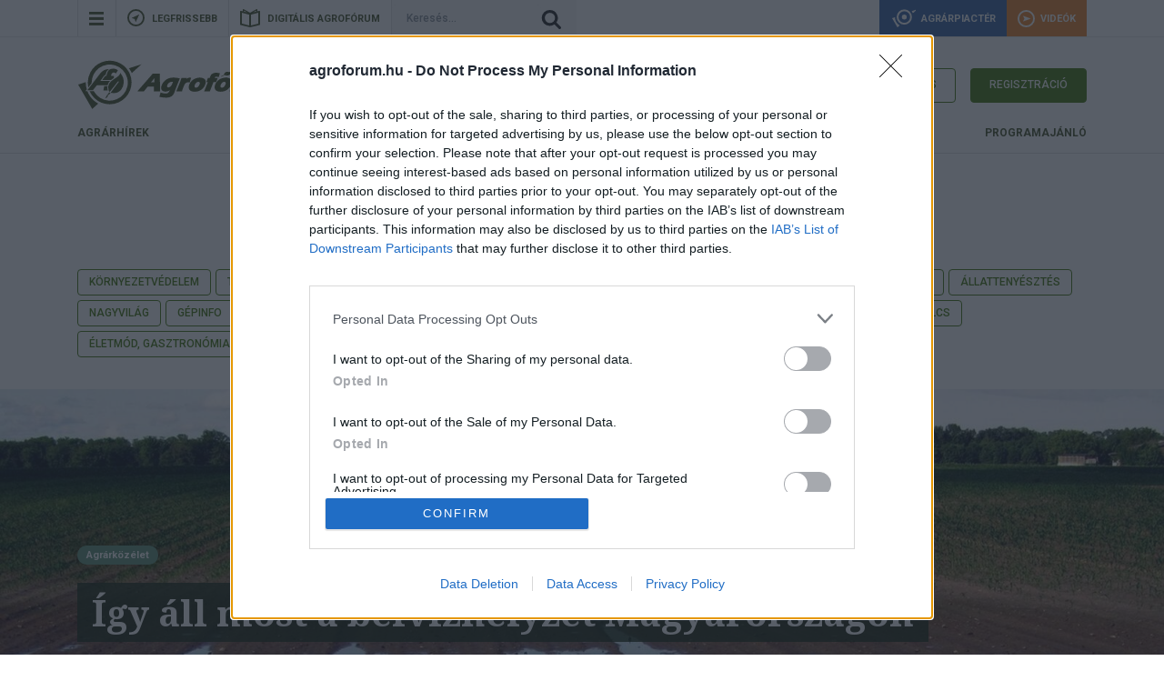

--- FILE ---
content_type: text/html; charset=UTF-8
request_url: https://agroforum.hu/agrarhirek/agrarkozelet/igy-all-most-a-belvizhelyzet-magyarorszagon/
body_size: 28344
content:
<!doctype html>
<head>

    <!-- Google tag (gtag.js) -->
    <script async src="https://www.googletagmanager.com/gtag/js?id=G-PRENSFFV6C"></script>
    <script>
        window.dataLayer = window.dataLayer || [];
        function gtag(){dataLayer.push(arguments);}
        gtag('js', new Date());

        gtag('config', 'G-PRENSFFV6C');
    </script>

    <!-- Google Tag Manager -->
    <script>(function(w,d,s,l,i){w[l]=w[l]||[];w[l].push({'gtm.start':
            new Date().getTime(),event:'gtm.js'});var f=d.getElementsByTagName(s)[0],
            j=d.createElement(s),dl=l!='dataLayer'?'&l='+l:'';j.async=true;j.src=
            'https://www.googletagmanager.com/gtm.js?id='+i+dl;f.parentNode.insertBefore(j,f);
        })(window,document,'script','dataLayer','GTM-PMPXG4ML');</script>
    <!-- End Google Tag Manager -->

    <meta charset="utf-8">
<!--
                        __
                       / _|
  __ _  __ _ _ __ ___ | |_ ___  _ __ _   _ _ __ ___
 / _` |/ _` | '__/ _ \|  _/ _ \| '__| | | | '_ ` _ \
| (_| | (_| | | | (_) | || (_) | |  | |_| | | | | | |
 \__,_|\__, |_|  \___/|_| \___/|_|   \__,_|_| |_| |_|
        __/ |
       |___/

 ／￣￣￣￣￣￣￣￣￣￣＼
 |　Jó napot kívánok! |
 ＼＿＿＿＿＿＿＿＿＿＿／
       ∨
       __MMM__
        (o o)
     ooO-(_)-Ooo
-->
    <meta http-equiv="X-UA-Compatible" content="IE=edge">
    <meta name="viewport" content="width=device-width, initial-scale=1">

    <link rel="icon" type="image/png" href="https://agroforum.hu/assets/themes/agroforum_2017/favicon.ico" />
    
    <style>
	/* Custom BSA_PRO Styles */

	/* fonts */

	/* form */
	.bsaProOrderingForm {   }
	.bsaProInput input,
	.bsaProInput input[type='file'],
	.bsaProSelectSpace select,
	.bsaProInputsRight .bsaInputInner,
	.bsaProInputsRight .bsaInputInner label {   }
	.bsaProPrice  {  }
	.bsaProDiscount  {   }
	.bsaProOrderingForm .bsaProSubmit,
	.bsaProOrderingForm .bsaProSubmit:hover,
	.bsaProOrderingForm .bsaProSubmit:active {   }

	/* allerts */
	.bsaProAlert,
	.bsaProAlert > a,
	.bsaProAlert > a:hover,
	.bsaProAlert > a:focus {  }
	.bsaProAlertSuccess {  }
	.bsaProAlertFailed {  }

	/* stats */
	.bsaStatsWrapper .ct-chart .ct-series.ct-series-b .ct-bar,
	.bsaStatsWrapper .ct-chart .ct-series.ct-series-b .ct-line,
	.bsaStatsWrapper .ct-chart .ct-series.ct-series-b .ct-point,
	.bsaStatsWrapper .ct-chart .ct-series.ct-series-b .ct-slice.ct-donut { stroke: #673AB7 !important; }

	.bsaStatsWrapper  .ct-chart .ct-series.ct-series-a .ct-bar,
	.bsaStatsWrapper .ct-chart .ct-series.ct-series-a .ct-line,
	.bsaStatsWrapper .ct-chart .ct-series.ct-series-a .ct-point,
	.bsaStatsWrapper .ct-chart .ct-series.ct-series-a .ct-slice.ct-donut { stroke: #FBCD39 !important; }


	/* Custom CSS */
	
</style><meta name='robots' content='index, follow, max-image-preview:large, max-snippet:-1, max-video-preview:-1' />

	<!-- This site is optimized with the Yoast SEO plugin v22.9 - https://yoast.com/wordpress/plugins/seo/ -->
	<title>Belvíz helyzetkép a mezőgazdaságban</title>
	<meta name="description" content="Az országban 2024 elején számottevő, de nem kiemelkedően magas a belvízzel borított mezőgazdasági területek nagysága." />
	<link rel="canonical" href="https://agroforum.hu/agrarhirek/agrarkozelet/igy-all-most-a-belvizhelyzet-magyarorszagon/" />
	<meta property="og:locale" content="hu_HU" />
	<meta property="og:type" content="article" />
	<meta property="og:title" content="Belvíz helyzetkép a mezőgazdaságban" />
	<meta property="og:description" content="Az országban 2024 elején számottevő, de nem kiemelkedően magas a belvízzel borított mezőgazdasági területek nagysága." />
	<meta property="og:url" content="https://agroforum.hu/agrarhirek/agrarkozelet/igy-all-most-a-belvizhelyzet-magyarorszagon/" />
	<meta property="og:site_name" content="Agrofórum Online" />
	<meta property="article:publisher" content="https://www.facebook.com/agroforumszaklap/" />
	<meta property="article:published_time" content="2024-02-21T15:10:00+00:00" />
	<meta property="article:modified_time" content="2024-02-21T11:34:25+00:00" />
	<meta property="og:image" content="https://agroforum.hu/assets/uploads/2024/02/belviz-mezogazdasag-e1708501410737.jpg" />
	<meta property="og:image:width" content="1920" />
	<meta property="og:image:height" content="1440" />
	<meta property="og:image:type" content="image/jpeg" />
	<meta name="author" content="Csatári Julianna" />
	<meta name="twitter:card" content="summary_large_image" />
	<meta name="twitter:label1" content="Szerző:" />
	<meta name="twitter:data1" content="Csatári Julianna" />
	<meta name="twitter:label2" content="Becsült olvasási idő" />
	<meta name="twitter:data2" content="2 perc" />
	<script type="application/ld+json" class="yoast-schema-graph">{"@context":"https://schema.org","@graph":[{"@type":"Article","@id":"https://agroforum.hu/agrarhirek/agrarkozelet/igy-all-most-a-belvizhelyzet-magyarorszagon/#article","isPartOf":{"@id":"https://agroforum.hu/agrarhirek/agrarkozelet/igy-all-most-a-belvizhelyzet-magyarorszagon/"},"author":{"name":"Csatári Julianna","@id":"https://agroforum.hu/#/schema/person/625879b42d5923a3b7ed86e4597808c8"},"headline":"Így áll most a belvízhelyzet Magyarországon","datePublished":"2024-02-21T15:10:00+00:00","dateModified":"2024-02-21T11:34:25+00:00","mainEntityOfPage":{"@id":"https://agroforum.hu/agrarhirek/agrarkozelet/igy-all-most-a-belvizhelyzet-magyarorszagon/"},"wordCount":668,"publisher":{"@id":"https://agroforum.hu/#organization"},"image":{"@id":"https://agroforum.hu/agrarhirek/agrarkozelet/igy-all-most-a-belvizhelyzet-magyarorszagon/#primaryimage"},"thumbnailUrl":"https://agroforum.hu/assets/uploads/2024/02/belviz-mezogazdasag-e1708501410737.jpg","keywords":["belvíz","Alföld"],"articleSection":["Agrárközélet"],"inLanguage":"hu"},{"@type":"WebPage","@id":"https://agroforum.hu/agrarhirek/agrarkozelet/igy-all-most-a-belvizhelyzet-magyarorszagon/","url":"https://agroforum.hu/agrarhirek/agrarkozelet/igy-all-most-a-belvizhelyzet-magyarorszagon/","name":"Belvíz helyzetkép a mezőgazdaságban","isPartOf":{"@id":"https://agroforum.hu/#website"},"primaryImageOfPage":{"@id":"https://agroforum.hu/agrarhirek/agrarkozelet/igy-all-most-a-belvizhelyzet-magyarorszagon/#primaryimage"},"image":{"@id":"https://agroforum.hu/agrarhirek/agrarkozelet/igy-all-most-a-belvizhelyzet-magyarorszagon/#primaryimage"},"thumbnailUrl":"https://agroforum.hu/assets/uploads/2024/02/belviz-mezogazdasag-e1708501410737.jpg","datePublished":"2024-02-21T15:10:00+00:00","dateModified":"2024-02-21T11:34:25+00:00","description":"Az országban 2024 elején számottevő, de nem kiemelkedően magas a belvízzel borított mezőgazdasági területek nagysága.","breadcrumb":{"@id":"https://agroforum.hu/agrarhirek/agrarkozelet/igy-all-most-a-belvizhelyzet-magyarorszagon/#breadcrumb"},"inLanguage":"hu","potentialAction":[{"@type":"ReadAction","target":["https://agroforum.hu/agrarhirek/agrarkozelet/igy-all-most-a-belvizhelyzet-magyarorszagon/"]}]},{"@type":"ImageObject","inLanguage":"hu","@id":"https://agroforum.hu/agrarhirek/agrarkozelet/igy-all-most-a-belvizhelyzet-magyarorszagon/#primaryimage","url":"https://agroforum.hu/assets/uploads/2024/02/belviz-mezogazdasag-e1708501410737.jpg","contentUrl":"https://agroforum.hu/assets/uploads/2024/02/belviz-mezogazdasag-e1708501410737.jpg","width":1920,"height":1440,"caption":"Mezőgazdaság belvíz"},{"@type":"BreadcrumbList","@id":"https://agroforum.hu/agrarhirek/agrarkozelet/igy-all-most-a-belvizhelyzet-magyarorszagon/#breadcrumb","itemListElement":[{"@type":"ListItem","position":1,"name":"Home","item":"https://agroforum.hu/"},{"@type":"ListItem","position":2,"name":"Legfrissebb","item":"https://agroforum.hu/legfrissebb/"},{"@type":"ListItem","position":3,"name":"Így áll most a belvízhelyzet Magyarországon"}]},{"@type":"WebSite","@id":"https://agroforum.hu/#website","url":"https://agroforum.hu/","name":"Agrofórum Online","description":"Iránymutató a mezőgazdaságban","publisher":{"@id":"https://agroforum.hu/#organization"},"potentialAction":[{"@type":"SearchAction","target":{"@type":"EntryPoint","urlTemplate":"https://agroforum.hu/?s={search_term_string}"},"query-input":"required name=search_term_string"}],"inLanguage":"hu"},{"@type":"Organization","@id":"https://agroforum.hu/#organization","name":"Agrofórum Kft.","url":"https://agroforum.hu/","logo":{"@type":"ImageObject","inLanguage":"hu","@id":"https://agroforum.hu/#/schema/logo/image/","url":"https://agroforum.hu/assets/uploads/2018/02/logo.jpg","contentUrl":"https://agroforum.hu/assets/uploads/2018/02/logo.jpg","width":226,"height":54,"caption":"Agrofórum Kft."},"image":{"@id":"https://agroforum.hu/#/schema/logo/image/"},"sameAs":["https://www.facebook.com/agroforumszaklap/","https://www.youtube.com/channel/UC3GDhbnRfenaQlmS-PapfZQ"]},{"@type":"Person","@id":"https://agroforum.hu/#/schema/person/625879b42d5923a3b7ed86e4597808c8","name":"Csatári Julianna"}]}</script>
	<!-- / Yoast SEO plugin. -->


<meta property="og:title" content="Így áll most a belvízhelyzet Magyarországon"/>
<meta property="og:type" content="article"/>
<meta property="og:url" content="https://agroforum.hu/agrarhirek/agrarkozelet/igy-all-most-a-belvizhelyzet-magyarorszagon/"/>
<meta property="og:description" content="Az országban 2024 elején számottevő, de nem kiemelkedően magas a belvízzel borított mezőgazdasági területek nagysága."/>
<meta property="og:site_name" content="Agrofórum Online"/>
<meta property="fb:app_id" content="376239352809851" />
<meta property="og:locale" content="hu_HU"/>
<meta property="og:image" content="https://agroforum.hu/assets/uploads/2024/02/belviz-mezogazdasag-e1708501410737.jpg"/><link rel='stylesheet' id='create-block-blocks-banner-block-css' href='https://agroforum.hu/assets/plugins/blocks-banner/build/style-index.css?ver=1756123034'  media='all' />
<style id='classic-theme-styles-inline-css' type='text/css'>
/*! This file is auto-generated */
.wp-block-button__link{color:#fff;background-color:#32373c;border-radius:9999px;box-shadow:none;text-decoration:none;padding:calc(.667em + 2px) calc(1.333em + 2px);font-size:1.125em}.wp-block-file__button{background:#32373c;color:#fff;text-decoration:none}
</style>
<style id='global-styles-inline-css' type='text/css'>
body{--wp--preset--color--black: #000000;--wp--preset--color--cyan-bluish-gray: #abb8c3;--wp--preset--color--white: #ffffff;--wp--preset--color--pale-pink: #f78da7;--wp--preset--color--vivid-red: #cf2e2e;--wp--preset--color--luminous-vivid-orange: #ff6900;--wp--preset--color--luminous-vivid-amber: #fcb900;--wp--preset--color--light-green-cyan: #7bdcb5;--wp--preset--color--vivid-green-cyan: #00d084;--wp--preset--color--pale-cyan-blue: #8ed1fc;--wp--preset--color--vivid-cyan-blue: #0693e3;--wp--preset--color--vivid-purple: #9b51e0;--wp--preset--gradient--vivid-cyan-blue-to-vivid-purple: linear-gradient(135deg,rgba(6,147,227,1) 0%,rgb(155,81,224) 100%);--wp--preset--gradient--light-green-cyan-to-vivid-green-cyan: linear-gradient(135deg,rgb(122,220,180) 0%,rgb(0,208,130) 100%);--wp--preset--gradient--luminous-vivid-amber-to-luminous-vivid-orange: linear-gradient(135deg,rgba(252,185,0,1) 0%,rgba(255,105,0,1) 100%);--wp--preset--gradient--luminous-vivid-orange-to-vivid-red: linear-gradient(135deg,rgba(255,105,0,1) 0%,rgb(207,46,46) 100%);--wp--preset--gradient--very-light-gray-to-cyan-bluish-gray: linear-gradient(135deg,rgb(238,238,238) 0%,rgb(169,184,195) 100%);--wp--preset--gradient--cool-to-warm-spectrum: linear-gradient(135deg,rgb(74,234,220) 0%,rgb(151,120,209) 20%,rgb(207,42,186) 40%,rgb(238,44,130) 60%,rgb(251,105,98) 80%,rgb(254,248,76) 100%);--wp--preset--gradient--blush-light-purple: linear-gradient(135deg,rgb(255,206,236) 0%,rgb(152,150,240) 100%);--wp--preset--gradient--blush-bordeaux: linear-gradient(135deg,rgb(254,205,165) 0%,rgb(254,45,45) 50%,rgb(107,0,62) 100%);--wp--preset--gradient--luminous-dusk: linear-gradient(135deg,rgb(255,203,112) 0%,rgb(199,81,192) 50%,rgb(65,88,208) 100%);--wp--preset--gradient--pale-ocean: linear-gradient(135deg,rgb(255,245,203) 0%,rgb(182,227,212) 50%,rgb(51,167,181) 100%);--wp--preset--gradient--electric-grass: linear-gradient(135deg,rgb(202,248,128) 0%,rgb(113,206,126) 100%);--wp--preset--gradient--midnight: linear-gradient(135deg,rgb(2,3,129) 0%,rgb(40,116,252) 100%);--wp--preset--font-size--small: 13px;--wp--preset--font-size--medium: 20px;--wp--preset--font-size--large: 36px;--wp--preset--font-size--x-large: 42px;--wp--preset--spacing--20: 0.44rem;--wp--preset--spacing--30: 0.67rem;--wp--preset--spacing--40: 1rem;--wp--preset--spacing--50: 1.5rem;--wp--preset--spacing--60: 2.25rem;--wp--preset--spacing--70: 3.38rem;--wp--preset--spacing--80: 5.06rem;--wp--preset--shadow--natural: 6px 6px 9px rgba(0, 0, 0, 0.2);--wp--preset--shadow--deep: 12px 12px 50px rgba(0, 0, 0, 0.4);--wp--preset--shadow--sharp: 6px 6px 0px rgba(0, 0, 0, 0.2);--wp--preset--shadow--outlined: 6px 6px 0px -3px rgba(255, 255, 255, 1), 6px 6px rgba(0, 0, 0, 1);--wp--preset--shadow--crisp: 6px 6px 0px rgba(0, 0, 0, 1);}:where(.is-layout-flex){gap: 0.5em;}:where(.is-layout-grid){gap: 0.5em;}body .is-layout-flex{display: flex;}body .is-layout-flex{flex-wrap: wrap;align-items: center;}body .is-layout-flex > *{margin: 0;}body .is-layout-grid{display: grid;}body .is-layout-grid > *{margin: 0;}:where(.wp-block-columns.is-layout-flex){gap: 2em;}:where(.wp-block-columns.is-layout-grid){gap: 2em;}:where(.wp-block-post-template.is-layout-flex){gap: 1.25em;}:where(.wp-block-post-template.is-layout-grid){gap: 1.25em;}.has-black-color{color: var(--wp--preset--color--black) !important;}.has-cyan-bluish-gray-color{color: var(--wp--preset--color--cyan-bluish-gray) !important;}.has-white-color{color: var(--wp--preset--color--white) !important;}.has-pale-pink-color{color: var(--wp--preset--color--pale-pink) !important;}.has-vivid-red-color{color: var(--wp--preset--color--vivid-red) !important;}.has-luminous-vivid-orange-color{color: var(--wp--preset--color--luminous-vivid-orange) !important;}.has-luminous-vivid-amber-color{color: var(--wp--preset--color--luminous-vivid-amber) !important;}.has-light-green-cyan-color{color: var(--wp--preset--color--light-green-cyan) !important;}.has-vivid-green-cyan-color{color: var(--wp--preset--color--vivid-green-cyan) !important;}.has-pale-cyan-blue-color{color: var(--wp--preset--color--pale-cyan-blue) !important;}.has-vivid-cyan-blue-color{color: var(--wp--preset--color--vivid-cyan-blue) !important;}.has-vivid-purple-color{color: var(--wp--preset--color--vivid-purple) !important;}.has-black-background-color{background-color: var(--wp--preset--color--black) !important;}.has-cyan-bluish-gray-background-color{background-color: var(--wp--preset--color--cyan-bluish-gray) !important;}.has-white-background-color{background-color: var(--wp--preset--color--white) !important;}.has-pale-pink-background-color{background-color: var(--wp--preset--color--pale-pink) !important;}.has-vivid-red-background-color{background-color: var(--wp--preset--color--vivid-red) !important;}.has-luminous-vivid-orange-background-color{background-color: var(--wp--preset--color--luminous-vivid-orange) !important;}.has-luminous-vivid-amber-background-color{background-color: var(--wp--preset--color--luminous-vivid-amber) !important;}.has-light-green-cyan-background-color{background-color: var(--wp--preset--color--light-green-cyan) !important;}.has-vivid-green-cyan-background-color{background-color: var(--wp--preset--color--vivid-green-cyan) !important;}.has-pale-cyan-blue-background-color{background-color: var(--wp--preset--color--pale-cyan-blue) !important;}.has-vivid-cyan-blue-background-color{background-color: var(--wp--preset--color--vivid-cyan-blue) !important;}.has-vivid-purple-background-color{background-color: var(--wp--preset--color--vivid-purple) !important;}.has-black-border-color{border-color: var(--wp--preset--color--black) !important;}.has-cyan-bluish-gray-border-color{border-color: var(--wp--preset--color--cyan-bluish-gray) !important;}.has-white-border-color{border-color: var(--wp--preset--color--white) !important;}.has-pale-pink-border-color{border-color: var(--wp--preset--color--pale-pink) !important;}.has-vivid-red-border-color{border-color: var(--wp--preset--color--vivid-red) !important;}.has-luminous-vivid-orange-border-color{border-color: var(--wp--preset--color--luminous-vivid-orange) !important;}.has-luminous-vivid-amber-border-color{border-color: var(--wp--preset--color--luminous-vivid-amber) !important;}.has-light-green-cyan-border-color{border-color: var(--wp--preset--color--light-green-cyan) !important;}.has-vivid-green-cyan-border-color{border-color: var(--wp--preset--color--vivid-green-cyan) !important;}.has-pale-cyan-blue-border-color{border-color: var(--wp--preset--color--pale-cyan-blue) !important;}.has-vivid-cyan-blue-border-color{border-color: var(--wp--preset--color--vivid-cyan-blue) !important;}.has-vivid-purple-border-color{border-color: var(--wp--preset--color--vivid-purple) !important;}.has-vivid-cyan-blue-to-vivid-purple-gradient-background{background: var(--wp--preset--gradient--vivid-cyan-blue-to-vivid-purple) !important;}.has-light-green-cyan-to-vivid-green-cyan-gradient-background{background: var(--wp--preset--gradient--light-green-cyan-to-vivid-green-cyan) !important;}.has-luminous-vivid-amber-to-luminous-vivid-orange-gradient-background{background: var(--wp--preset--gradient--luminous-vivid-amber-to-luminous-vivid-orange) !important;}.has-luminous-vivid-orange-to-vivid-red-gradient-background{background: var(--wp--preset--gradient--luminous-vivid-orange-to-vivid-red) !important;}.has-very-light-gray-to-cyan-bluish-gray-gradient-background{background: var(--wp--preset--gradient--very-light-gray-to-cyan-bluish-gray) !important;}.has-cool-to-warm-spectrum-gradient-background{background: var(--wp--preset--gradient--cool-to-warm-spectrum) !important;}.has-blush-light-purple-gradient-background{background: var(--wp--preset--gradient--blush-light-purple) !important;}.has-blush-bordeaux-gradient-background{background: var(--wp--preset--gradient--blush-bordeaux) !important;}.has-luminous-dusk-gradient-background{background: var(--wp--preset--gradient--luminous-dusk) !important;}.has-pale-ocean-gradient-background{background: var(--wp--preset--gradient--pale-ocean) !important;}.has-electric-grass-gradient-background{background: var(--wp--preset--gradient--electric-grass) !important;}.has-midnight-gradient-background{background: var(--wp--preset--gradient--midnight) !important;}.has-small-font-size{font-size: var(--wp--preset--font-size--small) !important;}.has-medium-font-size{font-size: var(--wp--preset--font-size--medium) !important;}.has-large-font-size{font-size: var(--wp--preset--font-size--large) !important;}.has-x-large-font-size{font-size: var(--wp--preset--font-size--x-large) !important;}
.wp-block-navigation a:where(:not(.wp-element-button)){color: inherit;}
:where(.wp-block-post-template.is-layout-flex){gap: 1.25em;}:where(.wp-block-post-template.is-layout-grid){gap: 1.25em;}
:where(.wp-block-columns.is-layout-flex){gap: 2em;}:where(.wp-block-columns.is-layout-grid){gap: 2em;}
.wp-block-pullquote{font-size: 1.5em;line-height: 1.6;}
</style>
<link rel='stylesheet' id='site-style-min-css' href='https://agroforum.hu/cache/agroforum.min.css?ver=1764006644'  media='all' />
<link rel='stylesheet' id='site-style-css' href='https://agroforum.hu/assets/themes/agroforum_2017/css/style_main.css?ver=1764006644'  media='all' />
<link rel="https://api.w.org/" href="https://agroforum.hu/wp-json/" /><link rel="alternate" type="application/json" href="https://agroforum.hu/wp-json/wp/v2/posts/148861" /><link rel="EditURI" type="application/rsd+xml" title="RSD" href="https://agroforum.hu/xmlrpc.php?rsd" />

<link rel='shortlink' href='https://agroforum.hu/?p=148861' />
<link rel="alternate" type="application/json+oembed" href="https://agroforum.hu/wp-json/oembed/1.0/embed?url=https%3A%2F%2Fagroforum.hu%2Fagrarhirek%2Fagrarkozelet%2Figy-all-most-a-belvizhelyzet-magyarorszagon%2F" />
<link rel="alternate" type="text/xml+oembed" href="https://agroforum.hu/wp-json/oembed/1.0/embed?url=https%3A%2F%2Fagroforum.hu%2Fagrarhirek%2Fagrarkozelet%2Figy-all-most-a-belvizhelyzet-magyarorszagon%2F&#038;format=xml" />
            <script src="https://www.google.com/recaptcha/api.js?render=6Lc3SIsUAAAAAKCMDQmmKRwSnehyDs7BJQ3wYlPk"></script>
            <script>
                grecaptcha.ready(function() {
                    grecaptcha.execute('6Lc3SIsUAAAAAKCMDQmmKRwSnehyDs7BJQ3wYlPk', {action: 'camp'}).then(function(token) {
                        var recaptchaResponse = document.getElementById('recaptchaResponse');
                        if (recaptchaResponse !== null) {
                            recaptchaResponse.value = token;
                        }
                    });
                });
            </script>
            <meta name="theme-color" content="#417505">
    <!-- IE6-8 support of HTML5 elements --> <!--[if lt IE 9]>
    <script src="//html5shim.googlecode.com/svn/trunk/html5.js"></script>
    <![endif]-->

    <!--[if IE ]>
    <link rel="stylesheet" type="text/css" href="https://agroforum.hu/assets/themes/agroforum_2017/css/ie.css">
    <![endif]-->
    
        <style>
    @media print {

        #wrapper:before{
            border: 1px solid #ccc;
            content: "Agrofórum Online \00000ahttps://agroforum.hu/agrarhirek/agrarkozelet/igy-all-most-a-belvizhelyzet-magyarorszagon/ \00000a" url(https://chart.googleapis.com/chart?cht=qr&chs=150x150&chl=https://https://agroforum.hu/agrarhirek/agrarkozelet/igy-all-most-a-belvizhelyzet-magyarorszagon/&choe=UTF-8);
            display: block;
            height: auto;
            left: 0;
            margin: 0 0 20px;
            padding: 10px;
            position: relative;
            top: 10px;
            width: 100%;
            white-space: pre;
        }
    }
    </style>

    
            <!-- Facebook Pixel Code -->
    <script>
        !function(f,b,e,v,n,t,s)
        {if(f.fbq)return;n=f.fbq=function(){n.callMethod?
            n.callMethod.apply(n,arguments):n.queue.push(arguments)};
            if(!f._fbq)f._fbq=n;n.push=n;n.loaded=!0;n.version='2.0';
            n.queue=[];t=b.createElement(e);t.async=!0;
            t.src=v;s=b.getElementsByTagName(e)[0];
            s.parentNode.insertBefore(t,s)}(window, document,'script',
            'https://connect.facebook.net/en_US/fbevents.js');
        fbq('init', '2406207492782660');
        fbq('track', 'PageView');
    </script>
    <noscript><img height="1" width="1" style="display:none"
                   src="https://www.facebook.com/tr?id=2406207492782660&ev=PageView&noscript=1"
        /></noscript>
    <!-- End Facebook Pixel Code -->
        <link rel="manifest" href="/manifest.json" />
    <script src="https://cdn.onesignal.com/sdks/OneSignalSDK.js" async=""></script>
    <script>
        var OneSignal = window.OneSignal || [];
        OneSignal.push(function() {
            OneSignal.init({
                appId: "aac255b2-96ec-4016-a1b6-0e5665a73f94",
            });
        });
    </script>
        <!-- Hotjar Tracking Code for www.agroforum.hu -->
    <script>
        (function(h,o,t,j,a,r){
            h.hj=h.hj||function(){(h.hj.q=h.hj.q||[]).push(arguments)};
            h._hjSettings={hjid:1286814,hjsv:6};
            a=o.getElementsByTagName('head')[0];
            r=o.createElement('script');r.async=1;
            r.src=t+h._hjSettings.hjid+j+h._hjSettings.hjsv;
            a.appendChild(r);
        })(window,document,'https://static.hotjar.com/c/hotjar-','.js?sv=');
    </script>
        
</head>
    <script>
        (function (p,i,a,c,t,e,r) {
            p['AP-Widget']=c;p[c]=p[c]||function(){(p[c].q=p[c].q||[]).push(arguments)};
            e=i.createElement(a),r=i.getElementsByTagName(a)[0];
            e.id=c+"-js";e.src=t;e.async=1;r.parentNode.insertBefore(e,r);
        }(window, document, 'script', 'piacterLoad', '//agrarpiacter.agroforum.hu/api/widget.js?key=a5cbba9ef8049f80e856'));

        function piacter() {

            function getNodeIndexBySelector(nodeList, selector) {
                for (let i = 0; i < nodeList.length; i++) {
                    if (nodeList[i].matches(selector)) {
                        return i;
                    }
                }
                // If node matching the selector is not found in the NodeList
                return -1;
            }

            // Register GA4 event
            if(arguments[0] === 'banner') {

                const containerSelector = arguments[1].container;

                let promotionName = containerSelector;

                // Change the name if it is an article inner banner
                const articleInnerBanners = document.querySelectorAll('[class^="af-article-inner"]');
                if (articleInnerBanners.length > 0 && containerSelector.startsWith('.af-article-inner')) {

                    // Base name
                    promotionName = '.af-article-inner';

                    // Add the top category slug of the post
                    promotionName += '-cat:agrarhirek';
                    // Add the index of the given banner
                    const indexOfBanner = getNodeIndexBySelector(articleInnerBanners, containerSelector)
                    promotionName += '-index:' + indexOfBanner;

                }

                gtag("event", "view_promotion", {
                    creative_name: "Banner",
                    creative_slot: "space_" + arguments[1].adspace,
                    promotion_name: promotionName,
                    items: [
                        {
                            item_id: "space_" + arguments[1].adspace,
                            item_name: containerSelector,
                        }
                    ]
                });
            }

            piacterLoad.apply(null, arguments);
        }
    </script>
    
<body class="post-template-default single single-post postid-148861 single-format-standard disable-initial">

<!-- Google Tag Manager (noscript) -->
<noscript><iframe src="https://www.googletagmanager.com/ns.html?id=GTM-PMPXG4ML"
                  height="0" width="0" style="display:none;visibility:hidden"></iframe></noscript>
<!-- End Google Tag Manager (noscript) -->



<div id="overflow-fix">

    
        <div id="sticky-menu">

    <div class="top-bar">
        <div class="links-container w-100">
            <div class="sticky-logo"></div>

            <div class="category-list-container svg-icon-wrapper">

                <span class="category-list href-flex bigkahunaburger burger-icon">
                    <span class="burger-hover"></span>
                </span>

            </div>

            <div class="sticky-respo-icons w-100 h-100 justify-content-between">

                <div class="d-flex">

                    <a class="href-flex fresh svg-icon-wrapper" href="https://agroforum.hu/legfrissebb/">
                        <span class="fresh-icon">
                            <span class="fresh-hover"></span>
                        </span>
                        <span class="headerbox">legfrissebb</span>
                    </a>

                    <a class="href-flex digital svg-icon-wrapper" href="https://agroforum.hu/digitalis-agroforum/">
                        <span class="digital-icon">
                            <span class="digital-hover"></span>
                        </span>
                        <span class="headerbox">digitális agrofórum</span>
                    </a>

                </div>

                
                
                <div class="subdivision-links d-flex">

                    <a class="href-flex machine svg-icon-wrapper" target="_blank"
                       href="https://agrarpiacter.agroforum.hu">
                        <span class="machine-icon"></span>
                        <span class="headerbox">agrárpiactér</span>
                    </a>

                    
                    
                    <a class="href-flex top-bar-video svg-icon-wrapper"
                       href="https://agroforum.hu/videok">
                        <span class="icon-topbar-video"></span>
                        <span class="headerbox">Videók</span>
                    </a>

                    
                </div>


                
            </div>

        </div>

        
    </div>

    <div class="dropdown" style="display: none;">

                <nav class="menu">
            <div class="menu-sticky-menu-container"><ul id="menu-sticky-menu" class="menu"><li id="menu-item-1210" class="menu-item menu-item-type-taxonomy menu-item-object-category menu-item-1210"><a href="https://agroforum.hu/rovatok/agrarhirek/">Agrárhírek</a></li>
<li id="menu-item-1211" class="menu-item menu-item-type-taxonomy menu-item-object-category current-post-ancestor menu-item-1211"><a href="https://agroforum.hu/rovatok/szakcikkek/">Szakcikkek</a></li>
<li id="menu-item-21833" class="menu-item menu-item-type-custom menu-item-object-custom menu-item-21833"><a href="https://agroforum.hu/szaktanacsadas-kerdesek/">Szaktanácsadás</a></li>
<li id="menu-item-17995" class="menu-item menu-item-type-taxonomy menu-item-object-category menu-item-17995"><a href="https://agroforum.hu/rovatok/hazikert-2/">Házikert</a></li>
<li id="menu-item-18287" class="menu-item menu-item-type-post_type menu-item-object-page menu-item-18287"><a href="https://agroforum.hu/idojaras/">Időjárás</a></li>
<li id="menu-item-1218" class="menu-item menu-item-type-custom menu-item-object-custom menu-item-1218"><a href="https://agroforum.hu/videok/">Videó</a></li>
<li id="menu-item-102739" class="menu-item menu-item-type-custom menu-item-object-custom menu-item-102739"><a href="https://agroforum.hu/programok/">Programajánló</a></li>
</ul></div>        </nav>

        <span class="separator"></span>

        <div class="register-block">
            <p>Regisztráljon az Agrofórumra, és email-ben elküldjük önnek a legfrissebb tartalmakat.</p>

            <a href="https://agroforum.hu/regisztracio/" class="btn btn-primary inverse">
                Regisztrálok            </a>
        </div>

    </div>
</div>
    <div id="wrapper" class="container">

        <div class="full-width header-content">

            <header id="main-header" class="container-fluid">

                <div class="full-width-container">

                    <div id="top-bar">

                        <div id="links-container">

                            <div class="category-list-container">

                                <a href="#" class="category-list href-flex bigkahunaburger svg-icon-wrapper">
                                    <span class="burger-icon">
                                        <span class="burger-hover"></span>
                                    </span>
                                </a>

                            </div>

                            <a class="btn btn-primary top-bar-user user-topbar svg-icon-wrapper"
                               data-toggle="modal" data-target="#login-modal">

                                <span class="user-icon-dark">
                                    <span class="user-hover"></span>
                                </span>

                                                                    <span class="top-bar-username">
                                        Belépés                                    </span>
                                
                            </a>

                            <a class="href-flex fresh svg-icon-wrapper"
                               href="https://agroforum.hu/legfrissebb/">
                                <span class="fresh-icon">
                                    <span class="fresh-hover"></span>
                                </span>
                                <span class="headerbox">legfrissebb</span>
                            </a>

                            <a class="href-flex digital svg-icon-wrapper"
                               href="https://agroforum.hu/digitalis-agroforum/">
                                <span class="digital-icon">
                                    <span class="digital-hover"></span>
                                </span>
                                <span class="headerbox">digitális agrofórum</span>
                            </a>

                            
                        </div>

                        <div class="search-container">

                                                        <div class="search">
    <form role="search" method="get" action="https://agroforum.hu" class="searchform" id="searchform">

            <input type="hidden"
                   value="1"
                   name="mindenhol">

            <input type="text"
                   placeholder="Keresés..."
                   value=""
                   name="s"
                   class="form-control"
                   id="s">

            <button class="search-magnifier svg-icon-wrapper" type="submit" id="searchsubmit">

                <span class="icon-magnifier">
                    <span class="magnifier-hover"></span>
                </span>

            </button>

    </form>
</div>

                        </div>

                        <div class="subdivision-links d-flex ml-auto">

                            <a class="href-flex machine svg-icon-wrapper" target="_blank"
                               href="https://agrarpiacter.agroforum.hu">
                                <span class="machine-icon"></span>
                                <span class="headerbox d-none d-lg-block">agrárpiactér</span>
                            </a>

                            
                            
                            <a class="href-flex top-bar-video svg-icon-wrapper"
                               href="https://agroforum.hu/videok">
                                <span class="icon-topbar-video"></span>
                                <span class="headerbox d-none d-lg-block">Videók</span>
                            </a>

                            
                        </div>

                    </div>

                    <div class="dropdown" style="display: none;">

                        <div class="search-container">

                                                        <div class="search">
    <form role="search" method="get" action="https://agroforum.hu" class="searchform" id="searchform">

            <input type="hidden"
                   value="1"
                   name="mindenhol">

            <input type="text"
                   placeholder="Keresés..."
                   value=""
                   name="s"
                   class="form-control"
                   id="s">

            <button class="search-magnifier svg-icon-wrapper" type="submit" id="searchsubmit">

                <span class="icon-magnifier">
                    <span class="magnifier-hover"></span>
                </span>

            </button>

    </form>
</div>

                        </div>

                                                <nav class="menu">
                            <div class="menu-header-sticky-menu-container"><ul id="menu-header-sticky-menu" class="menu"><li id="menu-item-17765" class="menu-item menu-item-type-taxonomy menu-item-object-category menu-item-17765"><a href="https://agroforum.hu/rovatok/agrarhirek/">Agrárhírek</a></li>
<li id="menu-item-17766" class="menu-item menu-item-type-taxonomy menu-item-object-category current-post-ancestor menu-item-17766"><a href="https://agroforum.hu/rovatok/szakcikkek/">Szakcikkek</a></li>
<li id="menu-item-21834" class="menu-item menu-item-type-custom menu-item-object-custom menu-item-21834"><a href="https://agroforum.hu/szaktanacsadas-kerdesek/">Szaktanácsadás</a></li>
<li id="menu-item-17996" class="menu-item menu-item-type-taxonomy menu-item-object-category menu-item-17996"><a href="https://agroforum.hu/rovatok/hazikert-2/">Házikert</a></li>
<li id="menu-item-18286" class="menu-item menu-item-type-post_type menu-item-object-page menu-item-18286"><a href="https://agroforum.hu/idojaras/">Időjárás</a></li>
<li id="menu-item-17772" class="menu-item menu-item-type-custom menu-item-object-custom menu-item-17772"><a href="https://agroforum.hu/videok/">Videó</a></li>
<li id="menu-item-17771" class="menu-item menu-item-type-custom menu-item-object-custom menu-item-17771"><a href="https://agroforum.hu/programok/">Programajánló</a></li>
</ul></div>                        </nav>

                        <span class="separator"></span>

                        <div class="register-block">
                            <p>Regisztráljon az Agrofórumra, és email-ben elküldjük önnek a legfrissebb tartalmakat</p>

                            <a href="https://agroforum.hu/regisztracio/" class="btn btn-primary inverse">
                                Regisztrálok                            </a>
                        </div>

                    </div>

                </div>

                <div class="main-container">

                    <div class="logo-container">

                                                        <a class="site-logo" href="https://agroforum.hu">
            <div class="logo icon-background-size">
            </div>
        </a>
                                                <div class="weather-box">
    <span class="celsius-day">4&#8451;</span>
    <span class="celsius-night">2&#8451;</span>
</div>
                        <div class="date-box">

                            <span class="date-box-date-span">
                                január 26.                            </span>

                            <span class="date-box-name-span">
                                Vanda, Paula, Timóteusz                            </span>

                        </div>

                    </div>

                    <div class="social-container">

                        <a href="https://www.facebook.com/agroforumszaklap/" target="_blank" rel="noopener noreferrer" class="svg-icon-wrapper facebook-wrapper">
                            <span class="top-bar-fb-container facebook-icon">
                                    <span class="facebook-hover"></span>
                            </span>
                        </a>

                        <a href="https://www.youtube.com/channel/UC3GDhbnRfenaQlmS-PapfZQ/videos?disable_polymer=1" target="_blank" rel="noopener noreferrer" class="svg-icon-wrapper youtube-icon-wrapper">
                            <span class="top-bar-yt-container youtube-icon">
                                    <span class="youtube-hover"></span>
                            </span>
                        </a>

                        
                                                <a class="btn btn-primary top-bar-user svg-icon-wrapper" data-toggle="modal" data-target="#login-modal">

    <span class="user-icon">
        <span class="user-hover"></span>
    </span>

            <span class="top-bar-username">Belépés</span>
    </a>

    <a class="btn btn-primary inverse top-bar-user top-bar-user-register svg-icon-wrapper"
       href="https://agroforum.hu/regisztracio/">

        <span class="text-white">Regisztráció</span>
    </a>

<div class="modal fade" id="login-modal" tabindex="-1" role="dialog" aria-hidden="true">

    <div class="modal-dialog" role="document">

        <div class="modal-content">

            <div class="modal-header">

                <button type="button" class="close" data-dismiss="modal" aria-label="Close">
                    <span aria-hidden="true">&times;</span>
                </button>

                <span class="icon-user"></span>

            </div>

            <div class="modal-body">
                                    <div class="login-form-container">

                        <form id="login-form" method="post" action="https://agroforum.hu/agrlgn/">

                            <div class="login-mail-pass">

                                <label for="user_login">Email cím:</label>
                                <input type="text" name="log" class="form-control" id="user_login">

                                <label for="user_pass">Jelszó:</label>
                                <input type="password" name="pwd" class="form-control" id="user_pass">

                                <div class="show-pass" data-target-field="user_pass">
                                    Mutasd
                                </div>

                            </div>

                            <div class="login-forgotten">

                                <div>

                                    <label class="custom-control custom-checkbox mb-2 mr-sm-2 mb-sm-0">
                                        <input class="custom-control-input" name="rememberme"
                                               id="rememberme" value="forever" checked="checked" type="checkbox">
                                        <span class="custom-control-indicator"></span>
                                    </label>

                                    <span class="text-remember">
                                        Belépve maradok                                    </span>

                                </div>

                                <a href="https://agroforum.hu/agrlgn/?action=lostpassword&redirect_to=https%3A%2F%2Fagroforum.hu"
                                   class="lost-password-toggle">
                                    Elfelejtett jelszó                                </a>

                            </div>

                            <div class="login-remember">

                                <input type="submit" class="btn btn-primary inverse"
                                       value="Belépés">

                            </div>


                        </form>

                        
                    </div>
                            </div>

            <div class="modal-footer">

                                    <p>Még nincs fiókja?</p>

                    <a href="https://agroforum.hu/regisztracio/" class="register-link">
                        Regisztráció                    </a>
                
            </div>

        </div>

    </div>

</div>
                    </div>

                </div>

                <div class="menu-container">

                                        <nav id="main-menu">
                        <div class="menu-main-menu-container"><ul id="menu-main-menu" class="menu"><li id="menu-item-1031" class="menu-item menu-item-type-taxonomy menu-item-object-category current-post-ancestor menu-item-1031"><a href="https://agroforum.hu/rovatok/agrarhirek/">Agrárhírek</a></li>
<li id="menu-item-1034" class="menu-item menu-item-type-taxonomy menu-item-object-category menu-item-1034"><a href="https://agroforum.hu/rovatok/szakcikkek/">Szakcikkek</a></li>
<li id="menu-item-21832" class="menu-item menu-item-type-custom menu-item-object-custom menu-item-21832"><a href="https://agroforum.hu/szaktanacsadas-kerdesek/">Szaktanácsadás</a></li>
<li id="menu-item-17994" class="menu-item menu-item-type-taxonomy menu-item-object-category menu-item-17994"><a href="https://agroforum.hu/rovatok/hazikert-2/">Házikert</a></li>
<li id="menu-item-1032" class="menu-item menu-item-type-post_type menu-item-object-page menu-item-1032"><a href="https://agroforum.hu/idojaras/">Időjárás</a></li>
<li id="menu-item-17820" class="menu-item menu-item-type-custom menu-item-object-custom menu-item-17820"><a href="https://agroforum.hu/videok/">Videók</a></li>
<li id="menu-item-102740" class="menu-item menu-item-type-custom menu-item-object-custom menu-item-102740"><a href="https://agroforum.hu/programok/">Programajánló</a></li>
</ul></div>                    </nav>

                </div>

                
                
                
                
            </header>
        </div>
<div id="af-custom-sticky">
    <script defer data-zone="agroforum_sticky" src="https://cfusion-internet.com/client-v2-1-0.js"></script>
</div>
<script>piacter('banner', {container: '#af-custom-sticky', adspace: 77});</script>

    <div id="main" class="container-fluid">

        
        <div class="adsense-banner d-flex justify-content-center overflow-hidden my-3"><div><script async src="https://pagead2.googlesyndication.com/pagead/js/adsbygoogle.js"></script>
<!-- Agroforum - Original - Leaderboard -->
<ins class="adsbygoogle ad-agroforum-original-leaderboard"
     style="display:inline-block;"
     data-ad-client="ca-pub-2580501739016162"
     data-ad-slot="4328034426"
     data-full-width-responsive="false"></ins>
<script>
window.addEventListener( "load", function() {
    (adsbygoogle = window.adsbygoogle || []).push({});
} );
</script></div></div>
        
        <div class="category-top-container">

                    <div class="widgets-container">

            <div class="widget-category">

                                <div class="category-container">

                    <a href="https://agroforum.hu/rovatok/agrarhirek/kornyezetvedelem/" class="btn btn-primary btn-category ">Környezetvédelem</a><a href="https://agroforum.hu/rovatok/agrarhirek/talajmuveles-agrarhirek/" class="btn btn-primary btn-category ">Talajművelés</a><a href="https://agroforum.hu/rovatok/agrarhirek/elelmiszeripar/" class="btn btn-primary btn-category ">Élelmiszeripar</a><a href="https://agroforum.hu/rovatok/agrarhirek/idojaras/" class="btn btn-primary btn-category ">Időjárás</a><a href="https://agroforum.hu/rovatok/agrarhirek/agrargazdasag/" class="btn btn-primary btn-category ">Agrárgazdaság</a><a href="https://agroforum.hu/rovatok/agrarhirek/agrarkozelet/" class="btn btn-primary btn-category inverse">Agrárközélet</a><a href="https://agroforum.hu/rovatok/agrarhirek/tamogatasok-palyazatok/" class="btn btn-primary btn-category ">Támogatások, pályázatok</a><a href="https://agroforum.hu/rovatok/agrarhirek/allattenyesztes/" class="btn btn-primary btn-category ">Állattenyésztés</a><a href="https://agroforum.hu/rovatok/agrarhirek/nagyvilag/" class="btn btn-primary btn-category ">Nagyvilág</a><a href="https://agroforum.hu/rovatok/agrarhirek/gepinfo/" class="btn btn-primary btn-category ">Gépinfo</a><a href="https://agroforum.hu/rovatok/agrarhirek/megujulo-energia/" class="btn btn-primary btn-category ">Megújuló energia</a><a href="https://agroforum.hu/rovatok/agrarhirek/novenytermesztes/" class="btn btn-primary btn-category ">Növénytermesztés</a><a href="https://agroforum.hu/rovatok/agrarhirek/novenyvedelem/" class="btn btn-primary btn-category ">Növényvédelem</a><a href="https://agroforum.hu/rovatok/agrarhirek/szolo-bor/" class="btn btn-primary btn-category ">Szőlő-Bor</a><a href="https://agroforum.hu/rovatok/agrarhirek/termenyarak/" class="btn btn-primary btn-category ">Terményárak</a><a href="https://agroforum.hu/rovatok/agrarhirek/zoldseg-gyumolcs/" class="btn btn-primary btn-category ">Zöldség-Gyümölcs</a><a href="https://agroforum.hu/rovatok/agrarhirek/eletmod-gasztronomia/" class="btn btn-primary btn-category ">Életmód, gasztronómia</a>
                </div>

            </div>

        </div>
        
        </div>

            <header class="page-title full-width" style="background-image: url(https://agroforum.hu/assets/uploads/2024/02/belviz-mezogazdasag-e1708501410737-1600x1200.jpg);">

        
        <div class="gradient">

            <div class="container">

                <div class="tag-title-container">

                            <div class="current-category ">
            <span class="btn btn-label btn-topic">
                Agrárközélet            </span>
        </div>
                            
                </div>

                <h1>
                    <span>Így áll most a belvízhelyzet Magyarországon</span>
                </h1>

                
            </div>

        </div>

    </header>

        
        <article class="post-wrapper">
            
                <div class="content-container">

                    <div class="container-border-right">

                        <header class="single-title">

    <div class="single-author">

        <div class="author-container">

            
            <div class="author-details">

                <div class="single-author-name">
                            <div class="author">
            <span class="icon-author"></span>
            <p>
                <a href="https://agroforum.hu/?p=53102">
                Agrofórum Online                </a>
            </p>
        </div>
                        </div>

                <span class="single-author-date">
                    2024. február 21. 16:10                </span>

            </div>

        </div>

        <div class="article-source-container">
            Agrárminisztérium        </div>

        <div class="simple-social-container">

                        
            
            
        </div>

    </div>

        <div class="d-flex d-md-none justify-content-center justify-content-sm-start">

    <span class="share-api-btn btn btn-primary mt-4 d-none">

        <span class="icon d-block mr-2"></span>
        <span>Megosztás</span>

    </span>

</div>

</header>


        <div class="single-labels">
            <a href="https://agroforum.hu/cimke/belviz/" class="btn btn-label btn-keyword">belvíz</a><a href="https://agroforum.hu/cimke/alfold/" class="btn btn-label btn-keyword">Alföld</a>        </div>
        
<div class="single-excerpt">
    <p>Az országban 2024 elején számottevő, de nem kiemelkedően magas a belvízzel borított mezőgazdasági területek nagysága.</p>
</div>
                        
                        
                            <div id="af-catspons-1">
                                
<script id="_vidverto-745f8a6d61b16d019d292e0a964ca812">!function(v,t,o){var a=t.createElement("script");a.src="https://ad.vidverto.io/vidverto/js/aries/v1/invocation.js",a.setAttribute("fetchpriority","high");var r=v.top;r.document.head.appendChild(a),v.self!==v.top&&(v.frameElement.style.cssText="width:0px!important;height:0px!important;"),r.aries=r.aries||{},r.aries.v1=r.aries.v1||{commands:[]};var c=r.aries.v1;c.commands.push((function(){var d=document.getElementById("_vidverto-745f8a6d61b16d019d292e0a964ca812");d.setAttribute("id",(d.getAttribute("id")+(new Date()).getTime()));var t=v.frameElement||d;c.mount("18443",t,{width:720,height:405})}))}(window,document);</script>                            </div>

                            <script>
                                piacter('banner', {container: '#af-catspons-1', adspace: 20});
                            </script>

                        
                        <div class="single-content">

                            
<p>A műholdas radarfelvételek alapján ez év január végén közel 116 ezer hektárnyi terület volt érintett. A belvíz mezőgazdasági területekre gyakorolt káros hatásai mellett ne feledkezzünk el annak a talajvíz utánpótlásában betöltött szerepéről.</p>



<div><div class="af-article-inner-b3d52ff6-fb79-4ccd-8477-7486cd35160d"></div><script>piacter('banner', {container: '.af-article-inner-b3d52ff6-fb79-4ccd-8477-7486cd35160d', adspace: 42});</script></div>



<p>Az Agrárminisztérium felkérésére a Földmegfigyelési Operatív Központ (Lechner Tudásközpont) optikai műholdfelvételek alapján országos belvíztérképezést végzett, hogy felmérje és kiértékelje az érintett mezőgazdasági területek kiterjedését 2024 elején.</p>



<blockquote class="wp-block-quote is-layout-flow wp-block-quote-is-layout-flow">
<p><strong>A legnagyobb mértékű belvízborítottság növekedést Győr-Moson-Sopron vármegyében tapasztalták.</strong></p>
</blockquote>



<p>A mezőgazdasági terület egészéhez viszonyítva a belvízborítottság mértéke Győr-Moson-Sopron (3 százalék) és Jász-Nagykun-Szolnok (2,5 százalék) vármegyében volt a legmagasabb, míg Komárom-Esztergom és Tolna vármegyében a legalacsonyabb.</p>



<blockquote class="wp-block-quote is-layout-flow wp-block-quote-is-layout-flow">
<p><strong>Az Alföld középső és keleti részein jellemzően a belvizes területek enyhe növekedését, míg az ország középső területein azok fokozatos csökkenését figyelték meg.</strong></p>
</blockquote>



<p>Magyarország mintegy negyvenöt százaléka síkvidéki terület, egynegyede pedig olyan mély fekvésű, sík terület, amelyről természetes úton nem folyik le a víz. Belvíz akkor keletkezik, ha a kedvezőtlen meteorológiai és vízjárási tényezők hatására a talaj felső rétegében a szabad pórusok vízzel telítődnek és a talajvíz kilép a felszínre.</p>



<p>Napjainkban egyre gyakoribbak az olyan időjárási szélsőségek, amelyek hirtelen nagy mennyiségű csapadékkal járnak, különösen aszályos időszakok után. Ezek hozzájárulnak a belvizes területek létrejöttéhez és kiterjedésük növekedéséhez.</p>



<h2 class="wp-block-heading"><strong>Nem mindig káros</strong></h2>



<p>A 2023. év novemberében tapasztalt bőséges csapadékhullás a talajok országszerte magas víztelítettségéhez, az Alföldön ugyanakkor több helyen belvízfoltok kialakulásához vezetett. Decemberben folytatódott a csapadékos időjárás, ami a belvízborítottságot tovább növelte. </p>



<p>A belvíz a káros hatások mellett fontos szerepet játszik a talajvíz utánpótlás szempontjából. A gazdálkodók számára a gyakoribbá váló hosszú, csapadékmentes időszakok létfontosságúvá teszik a vízvisszatartást, a vízmegtartást és a talajnedvesség megőrzését, illetve a talaj termőképességének megtartását segítő eljárások tudatos gyakorlati alkalmazását.</p>



<p>E célokat a saját termelői önérdek felismerése mellett a jelenleg működő agrártámogatási rendszer számos eleme ösztönzi. A talajok és ökoszisztémák vízmegtartó képességének javítását a kormányzat elsősorban a földhasználatváltás, a felszínborítás mozaikossá tételének (szegély-élőhelyek, nem termelő területek), a vízvisszatartást szolgáló infrastruktúra-fejlesztésének támogatásával, valamint vízmegőrző agrotechnikák alkalmazásának ösztönzésével segíti.</p>



<div><div class="af-article-inner-232630a5-780e-4fb7-a602-64906fa53ab5"></div><script>piacter('banner', {container: '.af-article-inner-232630a5-780e-4fb7-a602-64906fa53ab5', adspace: 51});</script></div>



<p>A belvízborítottság következtében az őszi kultúrákban bekövetkezett hozamcsökkenést kiváltó káreseményt az elektronikus kárbejelentő felületen <a href="https://e-kerelem.mvh.allamkincstar.gov.hu/enter/" rel="nofollow noopener noreferrer" target="_blank" rel="noreferrer noopener">https://e-kerelem.mvh.allamkincstar.gov.hu/enter/</a> mindenképpen érdemes bejelenteni, hogy – az egyéb támogatási feltételek teljesülése esetén – a termelői károk a későbbiekben kompenzálhatóak legyenek.&nbsp;</p>



<p><sup>(Fotó: geralt/Pixabay)</sup></p>

                                                            <div class="single-labels respo-labels">
                                    <a href="https://agroforum.hu/cimke/belviz/" class="btn btn-label btn-keyword">belvíz</a><a href="https://agroforum.hu/cimke/alfold/" class="btn btn-label btn-keyword">Alföld</a>                                </div>
                            
                            <div id="af-custom-sponsoration"></div>
                                <script>
                                    piacter('banner', {container: '#af-custom-sponsoration', adspace: 54});
                                </script><div id="af-roadblock-1"></div>
                                <script>
                                    piacter('banner', {container: '#af-roadblock-1', adspace: 38});
                                </script>
                                                        <div class="widget widget-newsletter-bar w-100">

    <div class="card">

        <div class="widget-card-header">
            <h5>Agrofórum Hírlevél</h5>
            <span class="icon-plant"></span>
        </div>

        <div class="card-block">
                    <link href="//cdn-images.mailchimp.com/embedcode/classic-10_7.css" rel="stylesheet" type="text/css">
        <div id="mc_embed_signup">
            <form action="https://agroforum.us12.list-manage.com/subscribe/post"
                  method="POST">

                <input type="hidden" name="u" value="d1e172dd7841aba23ac3cde31">
                <input type="hidden" name="id" value="e7f9d2df6d">

                <div id="mc_embed_signup_scroll">

                    <div class="text-center mb-2">
                        <strong class="title">Iratkozzon fel az Agrofórum hírlevélre!</strong>
                    </div>

                    <div class="mc-field-group">
                        <label for="mce-EMAIL">
                            E-mail cím <span class="asterisk">*</span>
                        </label>
                        <input type="email" value="" name="EMAIL" class="required email" id="mce-EMAIL">
                    </div>

                    <div class="mc-field-group">
                        <label for="mce-LNAME">Vezetéknév </label>
                        <input type="text" value="" name="LNAME" class="" id="mce-LNAME">
                    </div>

                    <div class="mc-field-group">
                        <label for="mce-FNAME">Keresztnév </label>
                        <input type="text" value="" name="FNAME" class="" id="mce-FNAME">
                    </div>

                    <div id="mce-responses" class="clear">
                        <div class="response" id="mce-error-response" style="display:none"></div>
                        <div class="response" id="mce-success-response" style="display:none"></div>
                    </div>

                    <div style="position: absolute; left: -5000px;" aria-hidden="true">
                        <input type="text" name="b_d1e172dd7841aba23ac3cde31_e7f9d2df6d" tabindex="-1" value="">                    </div>

                    <div class="clear">
                        <input type="submit"
                               value="Feliratkozás" name="subscribe"
                               id="mc-embedded-subscribe" class="button">
                    </div>

                    <p class="notification mt-2 mb-1 text-white text-center">A feliratkozást követően a rendszer egy megerősítő emailt fog küldeni a megadott email címre. Ha nem érkezne meg a levél, kérjük nézze meg a spam vagy Gmail esetén a Promóciók és az Összes levél mappát.</p>

                </div>
            </form>
        </div>
        <script src='//s3.amazonaws.com/downloads.mailchimp.com/js/mc-validate.js'></script>
        <script type='text/javascript'>(function ($) {
                window.fnames = new Array();
                window.ftypes = new Array();
                fnames[0] = 'EMAIL';
                ftypes[0] = 'email';
                fnames[1] = 'FNAME';
                ftypes[1] = 'text';
                fnames[2] = 'LNAME';
                ftypes[2] = 'text';

                $.extend($.validator.messages, {
                    required   : "Kötelező megadni.",
                    maxlength  : $.validator.format("Legfeljebb {0} karakter hosszú legyen."),
                    minlength  : $.validator.format("Legalább {0} karakter hosszú legyen."),
                    rangelength: $.validator.format("Legalább {0} és legfeljebb {1} karakter hosszú legyen."),
                    email      : "Érvényes e-mail címnek kell lennie.",
                    url        : "Érvényes URL-nek kell lennie.",
                    date       : "Dátumnak kell lennie.",
                    number     : "Számnak kell lennie.",
                    digits     : "Csak számjegyek lehetnek.",
                    equalTo    : "Meg kell egyeznie a két értéknek.",
                    range      : $.validator.format("{0} és {1} közé kell esnie."),
                    max        : $.validator.format("Nem lehet nagyobb, mint {0}."),
                    min        : $.validator.format("Nem lehet kisebb, mint {0}."),
                    creditcard : "Érvényes hitelkártyaszámnak kell lennie."
                });
            }(jQuery));
            var $mcj = jQuery.noConflict(true);
        </script>
                </div>

    </div>

</div>
                        </div>

                        <div class="comments">
        <div class="fb-like" data-href="https://agroforum.hu/agrarhirek/agrarkozelet/igy-all-most-a-belvizhelyzet-magyarorszagon/" data-layout="button_count" data-action="like" data-show-faces="false" data-share="true"></div>
    <div class="fb-comments" data-href="https://agroforum.hu/agrarhirek/agrarkozelet/igy-all-most-a-belvizhelyzet-magyarorszagon/" data-numposts="20"></div></div>

                    </div>

                </div>

                <div class="sidebar-container">

                    <div id="af-halfpage-1-plus"></div>
                    <script>
                        piacter('banner', {container: '#af-halfpage-1-plus', adspace: 28});
                    </script>

                    
                    
                                        <div class="widget widget-agrarpiacter p-4">

    <div class="piacter-inner border">

        <div class="logo-bg p-3">
            <a href="https://agrarpiacter.agroforum.hu" class="d-flex" target="_blank">
                <svg xmlns="http://www.w3.org/2000/svg" width="135.49" height="30" viewBox="0 0 135.49 30"><title>Asset 1</title><path d="M51.62,20H49.1l-1-2.6H43.53l-1,2.6h-2.4L44.59,8.55H47Zm-4.26-4.53-1.58-4.25-1.54,4.25Z" fill="#fff"/><path d="M52.63,20.55l2.51.3a.846.846,0,0,0,.28.6,1.6,1.6,0,0,0,1,.24,2.5,2.5,0,0,0,1.29-.26,1.1,1.1,0,0,0,.44-.55,3.739,3.739,0,0,0,.1-1V18.66A3,3,0,0,1,55.75,20a3.08,3.08,0,0,1-2.65-1.41,4.82,4.82,0,0,1-.76-2.79,4.559,4.559,0,0,1,1-3.18,3.223,3.223,0,0,1,2.5-1.1,3,3,0,0,1,2.54,1.35V11.7h2v7.45a7.32,7.32,0,0,1-.24,2.19,2.725,2.725,0,0,1-.68,1.14,2.764,2.764,0,0,1-1.17.65,5.994,5.994,0,0,1-1.84.24,4.745,4.745,0,0,1-3-.73,2.249,2.249,0,0,1-.88-1.83Zm2-4.87a3,3,0,0,0,.51,1.93,1.6,1.6,0,0,0,1.26.62,1.742,1.742,0,0,0,1.36-.63,2.73,2.73,0,0,0,.56-1.87,3,3,0,0,0-.53-1.91,1.708,1.708,0,0,0-1.35-.62,1.643,1.643,0,0,0-1.3.61,2.852,2.852,0,0,0-.55,1.87Z" fill="#fff"/><path d="M64.71,20h-2.2V11.7h2v1.18a3.694,3.694,0,0,1,.94-1.1,1.689,1.689,0,0,1,1-.26,2.769,2.769,0,0,1,1.45.41l-.68,1.91a1.892,1.892,0,0,0-1-.36,1.282,1.282,0,0,0-.78.26,1.738,1.738,0,0,0-.5.92,13.014,13.014,0,0,0-.18,2.78Z" fill="#fff"/><path d="M70.47,14.23l-2-.35a3.055,3.055,0,0,1,1.16-1.79,4.212,4.212,0,0,1,2.43-.57,5.278,5.278,0,0,1,2.19.34,2.111,2.111,0,0,1,1,.89,4.393,4.393,0,0,1,.3,2v2.56a8.874,8.874,0,0,0,.11,1.62A4.918,4.918,0,0,0,76,20H73.87c-.08-.21-.15-.43-.21-.65a.569.569,0,0,0-.08-.26,3.648,3.648,0,0,1-1.2.82,3.38,3.38,0,0,1-1.37.28,2.78,2.78,0,0,1-2-.7,2.45,2.45,0,0,1-.4-3,2.132,2.132,0,0,1,.94-.84,6.761,6.761,0,0,1,1.75-.51,13.01,13.01,0,0,0,2.13-.54v-.22a1.178,1.178,0,0,0-.31-.91,2,2,0,0,0-1.18-.26,1.583,1.583,0,0,0-.92.23A1.629,1.629,0,0,0,70.47,14.23ZM73.41,16c-.28.09-.73.2-1.34.33a4.23,4.23,0,0,0-1.19.38.912.912,0,0,0-.43.78,1,1,0,0,0,.34.79,1.187,1.187,0,0,0,.88.34,1.933,1.933,0,0,0,1.13-.39,1.331,1.331,0,0,0,.52-.73,3.85,3.85,0,0,0,.09-1.07ZM71,10.69l1.08-2.34h2.46l-2.15,2.34Z" fill="#fff"/><path d="M79.83,20H77.64V11.7h2v1.18a3.509,3.509,0,0,1,1-1.1,1.657,1.657,0,0,1,1-.26,2.714,2.714,0,0,1,1.44.41l-.68,1.91a1.892,1.892,0,0,0-1-.36,1.168,1.168,0,0,0-.78.26,1.761,1.761,0,0,0-.51.92,13.014,13.014,0,0,0-.18,2.78Z" fill="#fff"/><path d="M83.89,11.7h2v1.22A3.239,3.239,0,0,1,91,12.65a4.6,4.6,0,0,1,1,3.15A4.738,4.738,0,0,1,91,19a3.2,3.2,0,0,1-2.46,1.15,2.707,2.707,0,0,1-1.25-.28,4.156,4.156,0,0,1-1.2-.87v4.18h-2.2Zm2.18,4a3.237,3.237,0,0,0,.55,2.07,1.7,1.7,0,0,0,1.35.67,1.61,1.61,0,0,0,1.28-.62,3.209,3.209,0,0,0,.5-2,3,3,0,0,0-.52-1.94,1.609,1.609,0,0,0-1.3-.63,1.69,1.69,0,0,0-1.33.62,2.755,2.755,0,0,0-.53,1.84Z" fill="#fff"/><path d="M93.73,10.58v-2h2.19v2Zm0,9.42V11.7h2.19V20Z" fill="#fff"/><path d="M99.82,14.23l-2-.35A3.127,3.127,0,0,1,99,12.09a4.262,4.262,0,0,1,2.44-.57,5.229,5.229,0,0,1,2.18.34,2.225,2.225,0,0,1,1,.89,4.716,4.716,0,0,1,.29,2v2.56a9.752,9.752,0,0,0,.1,1.62,4.334,4.334,0,0,0,.4,1.11h-2.18a3.522,3.522,0,0,0-.21-.65,2,2,0,0,0-.08-.26,3.648,3.648,0,0,1-1.2.82,3.38,3.38,0,0,1-1.37.28,2.82,2.82,0,0,1-2-.7,2.3,2.3,0,0,1-.73-1.76A2.39,2.39,0,0,1,98,16.52a2.132,2.132,0,0,1,.94-.84,6.761,6.761,0,0,1,1.75-.51,13.01,13.01,0,0,0,2.13-.54v-.22a1.169,1.169,0,0,0-.31-.91,2,2,0,0,0-1.18-.26,1.42,1.42,0,0,0-1.48,1ZM102.75,16c-.28.09-.72.2-1.33.33a4.219,4.219,0,0,0-1.2.38,1,1,0,0,0-.43.78,1.078,1.078,0,0,0,.35.79,1.182,1.182,0,0,0,.87.34,1.843,1.843,0,0,0,1.13-.39,1.4,1.4,0,0,0,.53-.73,4.74,4.74,0,0,0,.08-1.07Z" fill="#fff"/><path d="M114.31,14.16l-2.17.39a1.543,1.543,0,0,0-.49-1,1.51,1.51,0,0,0-1-.33,1.649,1.649,0,0,0-1.31.57,2.94,2.94,0,0,0-.48,1.89,3.339,3.339,0,0,0,.49,2.09,1.621,1.621,0,0,0,1.33.61,1.467,1.467,0,0,0,1-.36,2.151,2.151,0,0,0,.56-1.22l2.16.37a3.911,3.911,0,0,1-1.29,2.24,4,4,0,0,1-2.56.76,3.8,3.8,0,0,1-2.9-1.15,4.459,4.459,0,0,1-1.08-3.18,4.488,4.488,0,0,1,1.08-3.2,3.89,3.89,0,0,1,2.94-1.14,4,4,0,0,1,2.41.65A3.6,3.6,0,0,1,114.31,14.16Z" fill="#fff"/><path d="M119.78,11.7v1.75h-1.5V16.8a7.747,7.747,0,0,0,0,1.18.543.543,0,0,0,.19.28.73.73,0,0,0,.38.11,2.7,2.7,0,0,0,.88-.21l.19,1.7a4.307,4.307,0,0,1-1.74.33,2.8,2.8,0,0,1-1.07-.2,1.516,1.516,0,0,1-.7-.52,2,2,0,0,1-.31-.85,11.459,11.459,0,0,1-.07-1.55V13.45h-1V11.7h1V10.05l2.21-1.28V11.7Z" fill="#fff"/><path d="M126.1,17.36l2.19.37A3.55,3.55,0,0,1,127,19.56a3.916,3.916,0,0,1-2.28.63,3.68,3.68,0,0,1-3.2-1.42,4.7,4.7,0,0,1-.82-2.86,4.578,4.578,0,0,1,1.08-3.23,3.6,3.6,0,0,1,2.72-1.16,3.66,3.66,0,0,1,2.93,1.22,5.425,5.425,0,0,1,1,3.74h-5.5a2.158,2.158,0,0,0,.53,1.52,1.663,1.663,0,0,0,1.27.55,1.355,1.355,0,0,0,.86-.28A1.688,1.688,0,0,0,126.1,17.36Zm.13-2.22a2.132,2.132,0,0,0-.49-1.45,1.61,1.61,0,0,0-2.26-.07l-.07.07a2,2,0,0,0-.46,1.42Zm-2.81-4.45,1.08-2.34H127l-2.14,2.34Z" fill="#fff"/><path d="M132.3,20h-2.2V11.7h2v1.18a3.8,3.8,0,0,1,.94-1.1,1.659,1.659,0,0,1,1-.26,2.769,2.769,0,0,1,1.45.41l-.68,1.91a1.892,1.892,0,0,0-1-.36,1.168,1.168,0,0,0-.78.26,1.761,1.761,0,0,0-.51.92,13.014,13.014,0,0,0-.18,2.78Z" fill="#fff"/><path d="M20,25.5A12.5,12.5,0,1,1,32.5,13,12.5,12.5,0,0,1,20,25.5Zm0-22A9.5,9.5,0,1,0,29.5,13,9.5,9.5,0,0,0,20,3.5Z" fill="#fff"/><path d="M0,14.85,8.8,30l3.7-3.34a14.893,14.893,0,0,1-5.74-5.59,14.1,14.1,0,0,1-1.38-3.19,14.577,14.577,0,0,1-.63-4.55ZM32,3.49a10.191,10.191,0,0,1,.88,1.29c.41.65.79,1.31,1.14,2L41.66,0Z" fill="#fff"/><circle cx="20" cy="13" r="4" fill="#fff"/></svg>
        </a>
        </div>

        <div class="px-3 py-4">

            <p>Keressen eladó új, használt és demó gépeink, valamint a számtalan <strong>apróhirdetés és szolgáltatás</strong> között az <a href="https://agrarpiacter.agroforum.hu" target="_blank" class="piacter-link"><strong>Agrárpiactéren!</strong></a></p>

            <form method="GET" action="https://agrarpiacter.agroforum.hu/kereses" target="_blank" accept-charset="UTF-8" class="">

                <div class="pt-4">
                    <input placeholder="Keressen eladó gépeink között..." name="search" type="text" value="" class="form-control rounded-0">

                    
                        <input name="utm_source"
                               type="hidden"
                               value="agroforum.hu">

                    
                        <input name="utm_medium"
                               type="hidden"
                               value="search-widget">

                    
                        <input name="utm_campaign"
                               type="hidden"
                               value="agroforum">

                    
                </div>

                <div class="d-flex justify-content-center pt-4">
                    <button type="submit" value="submit" class="btn btn-primary">Keresés</button>
                </div>

            </form>

        </div>

    </div>

</div>
                            <div class="connected-news">

            <h4>Kapcsolt hírek</h4>

            <div class="connected-news-items">
                                    <div class="card">

                                                <img class="card-img" src="https://agroforum.hu/assets/uploads/2024/02/mezogazdasag-fold-muveles-e1707984540748-445x250.jpg" alt="">
                        
                        <div class="card-block">

                            <a href="https://agroforum.hu/agrarhirek/agrargazdasag/konnyites-varhato-a-kotelezo-parlagoltatas-szabalyaiban/">
                                <h3 class="card-title">
                                    Könnyítés várható a kötelező parlagoltatás szabályaiban                                </h3>
                            </a>

                        </div>
                    </div>
                                        <div class="card">

                                                <img class="card-img" src="https://agroforum.hu/assets/uploads/2024/02/laptop-asztal-fuzet-e1706859558105-445x250.jpg" alt="">
                        
                        <div class="card-block">

                            <a href="https://agroforum.hu/agrarhirek/konnyitesek-a-gazdalkodasi-naplo-benyujtasi-folyamataban/">
                                <h3 class="card-title">
                                    Könnyítések a gazdálkodási napló benyújtási folyamatában                                </h3>
                            </a>

                        </div>
                    </div>
                                        <div class="card">

                                                <img class="card-img" src="https://agroforum.hu/assets/uploads/2024/02/mezogazdasag-terulet-kukorica-e1707395921441-445x250.jpg" alt="">
                        
                        <div class="card-block">

                            <a href="https://agroforum.hu/agrarhirek/tamogatasok-palyazatok/elso-beruhazasi-palyazati-felhivasok-tavasszal-erkeznek/">
                                <h3 class="card-title">
                                    Első beruházási pályázati felhívások: tavasszal érkeznek!                                </h3>
                            </a>

                        </div>
                    </div>
                                </div>

            
        </div>
        
                    
                    <div class="adsense-banner d-flex justify-content-center overflow-hidden my-3"><div><script async src="https://pagead2.googlesyndication.com/pagead/js/adsbygoogle.js"></script>
<!-- Agroforum - Original - Halfpage -->
<ins class="adsbygoogle ad-agroforum-original-halfpage"
     style="display:inline-block;"
     data-ad-client="ca-pub-2580501739016162"
     data-ad-slot="9602867248"
     data-full-width-responsive="false"></ins>
<script>
window.addEventListener( "load", function() {
    (adsbygoogle = window.adsbygoogle || []).push({});
} );
</script></div></div>
                                        <div class="widget widget-like">

    <div class="card">

        <div class="widget-card-header">
            <h5>Tetszett a cikk?</h5>
            <span class="icon-envelope"></span>
        </div>

        <div class="card-block">
            <p>Akkor regisztráljon, és iratkozzon fel hírlevelünkre. Ezt követően rendszeresen elküldjük önnek a legfrissebb tartalmakat.
</p>
            <a href="https://agroforum.hu/regisztracio/" class="btn btn-primary inverse">
                Regisztrálok            </a>
        </div>

    </div>

</div>
                </div>

                    </article>

                <div class="article-info-container">
            <div class="article-info">
                <div class="article-heading">
                    <h4>Agrárközélet</h4>
                </div>
            </div>
        </div>

        <div class="article-list article-list-cols">

                    <div class="card ">

                            <div class="card-image-container">
                                            <a href="https://agroforum.hu/agrarhirek/agrarkozelet/az-europai-unio-zold-utat-adott-a-mercosur-megallapodasnak-uj-korszak-johet-a-mezogazdasagi-kereskedelemben/">
                            <img class="card-img lazy"
                                 src="data:image/jpg;base64, /9j/4QAYRXhpZgAASUkqAAgAAAAAAAAAAAAAAP/sABFEdWNreQABAAQAAABGAAD/7gAOQWRvYmUA
ZMAAAAAB/9sAhAAEAwMDAwMEAwMEBgQDBAYHBQQEBQcIBgYHBgYICggJCQkJCAoKDAwMDAwKDAwN
DQwMEREREREUFBQUFBQUFBQUAQQFBQgHCA8KCg8UDg4OFBQUFBQUFBQUFBQUFBQUFBQUFBQUFBQU
FBQUFBQUFBQUFBQUFBQUFBQUFBQUFBQUFBT/wAARCAEHAcIDAREAAhEBAxEB/8QAdQABAAMBAQEB
AAAAAAAAAAAAAAMEBQIGAQgBAQAAAAAAAAAAAAAAAAAAAAAQAQACAgEDAgMGBAQGAwAAAAABAgME
ESESBTFBUSITYXGBkTIUobFCBsFSYiPhcoKSMxbwJBURAQAAAAAAAAAAAAAAAAAAAAD/2gAMAwEA
AhEDEQA/AP38AAAAAAAAAAAAAAAAAAAAAAAAAAAAAAAAAAAAAAAAAAAAAAAAAAAAAAAAAAAAAAAA
AAAAAAAAAAAAAAAAAAAAAAAAAAAAAAAAAAAAAAAAAAAAAAAAAAAAAAAAAAAAAAAAAAAAAAAAAAAA
AAAAAAAAAAAAAAAAAAAAAAAAAAAAAAAAAAAAAAAAAAAAAAAAAAAAAAAAAAAAAAAAAAAAAAAAAAAA
AAAAAAAAAAAAAAAAAAAAAAAAAAAAAAAAAAAAAAAAAAAAAAAAAAAAAAAAAAAAAAAAAAAAAAAAAAAA
AAAAAAAAAAAAAAAAAAAAAAAAAAAAAAAAAAAAAAAAAAAAAAAAAAAAAAAAAAAAAAAAAAAAAAAAAAAA
AAAAAAAAAAAAAAAAAAAAAAAAAAAAAAAAAAAAAAAAAAAAAAAAAAAAAAAAAAAAAAAAAAAAAAAAAAAA
AAAAAAAAAAAAAAAAAAAAAAAAAAAAAAAAAAAAAAAAAAAAAAAAAAAAAAAAAAAAAAAAAAAAAAAAAAAA
AAAAAAAAAAAAAAAAAAAAAAAAAAAAAAAAAAAAAAAAAAAAAAAAAAAAAAAAAAAAAAAAAAAAAAAAAAAA
AAAAAAAAAAAAAAAAAAAAAAAAAAAAAAAAAAAAAAAAAAAAAAAAAAAAAAAAAAAAAAAAAAAAAAAAAAAA
AAAAAAAAAAAAAAAAAAAAAAAAAAAAAAAAAAAAAAAAAAAAAAAAAAAAAAAAAAAAAAAAAAAAAAAAAAAA
AAAAAAAD5MxWJmZ4iOszPpwDC3POZL5P2/jq91pnj6nHMzP+mARR4ry238+zm7Ofa9pmfyjoD7Pg
vIYvmwbETaPaLWrIPmPynkfH5Ixb9JvT/V+rj7Lekg3tfYxbWKM2G3dSfzifhIOM+9qa3/mzVrP+
Xnm35R1A1dqNqv1KY7Vw/wBN79O77o+ALAAAAAAAAAAAAAAAAAAAAAAAAAAAAAAAAAAAAAAAAAAA
AAAAAAMLzm5kvevjsHM2tx9SI9ZmfSoLWtq63h9Sc+bicsR/uX95mf6agz//ANnZ2L5MkT9LWw17
ppX9VusRWJtPxmfYEWLL5rf78+HJbtp7Vntjn4RHuDajHXNqYtbyU1tnyxx8J7ojnp9sQDGx9/iN
62rmmZ1M3S3tE0t0i33wC1qeBiuxfJsz34a2n6VfXuj2mwN2IiI4jpEekAArX8hpUtNL56Ras8TE
z6SCfHkplpGTHaLUt6Wj0kHQAAAAAIdjawatO/YvFKz6c+s/dEAi1vJ6e3k+lhyc5PWKzWY6R98A
j3fLa2jeMd4te8xzMV46RPx5mAWNTY/dYYzxScdbfpi3rMfEE4AAAAAAAAAAAAAAAAAAAAAAAAAA
AAAAAAAAAPN+N42fL5tnJPy4+/JzPpHXiPygFfye/byOzGLHPGvWeKczxEz/AJpBznx37f22van7
evrP1KRN7R/VPX8gS6mbN4ri+fJ8sxNsetW0T3d0fqnjpEAqbO/tbOeuzktxas84ojpFeJ9ga/na
1z6OvtxHzdPyvHINPxuWc2jgyW6zNIiZ+2vT/AFoGT5jyn7Wk6+Cf/sWjrMf0RP+IPO59bLgpiyZ
ek5om0RPrxz6z94PU+LyUx+Lw5MlorStZm1p9IiLSCjsf3HWtprrYu+I/rvPET+EAixf3Fs2vWk4
K2m0xERWZiZmfzBNteftg2MmGmGtopPb3d0+sevt8QSanm/r2y5M9K4tbFXnnmZtNp9I/EFfN/cl
+7jBhjt9pvPWfwgFnR85j2IyRnp9O9KzfmJ5iYr1n8QYe/vX380Zb17IrHbWkTzEAvam1oaWH9z9
K1djJWaVx1vzM1/zTMx05mARz5ms25nTxWjnn5+bW/7pBrW8vijx373HTr3RjjFM8fN8OfuBQ/8A
ZMvbPGCvd7fNPH8gSX8/mrkjDGCt8nSJ4mf1THWI/HoC55Lyk+Prijsi+bJHNq88RHH/ABBXyecy
Y9XFsWw1781rdlO6f0V6c+nxBXn+5Mvb8uCsX59ZmZjj+AOv/ZLfSj/Yj6/PXr8vH8wXPFeVvv5L
4smOK2rXui1eePXjjqDUAAAAAAAAAAAAAAAAAAAAAAAAAABX3bbFNbJfV4nNWOYiY55iPXj7Qee8
f5DZz+SwTsZbWrMzHbzxXmYmI6R0BBsc6n1dXHPObLMxmmOvFeelI/x/IF7D/buS+Kt8ub6eS0cz
Tt54/HmAV7+P1dbcrrZMtsl4+eaxSIrPEc8TPd78fAFTHW23lyZ89uMdfnzX+Ee0R9s+kQDjJkvt
Zq1pXiOlMWOPSI9ogG95vjB4zDr89ea1j/ojqC94qk08drxPrNe7/unn/EHHlPI10MXFeJ2L/or8
PtkHntfx+75CL7FOvNut7zxzPuCLe19nWy1x7Vu6817o+bu6TP8AwBY2dm0eM09as8VtFr3+3i8x
AJ9Hb0dHRtlji+/fmIrMczHw/D3BV8d8l8u9k6116zaOffJbpWPz6gk8Ppxu7VrZo7sWOO68T72n
0iQd+emtdquDHSKY6Vie2sRETM+/QEsbOhreI+ji7b7OavF446xafWZ+72BV0K218OfftHy1rOPF
z/Ve/T+AJfBa0Zdm+e9e6mGvPE9ebT6Ap4749jdrfantxXvzkn2iOfQFzzO3rbF8WHUiJpiifmrH
ETM+0ArbUW18OHTt0vHOXLX4WvxxH4RANnDq6/jfGW2MuOts817pm0RPzW9I6/eDG8blwY92ufbt
xSnN+eJnm3t6A6289/Kb8dkTEXmMeKJ9q/8AzqBv2+vuxr4OuPF24MUf8vT+Mgk8vGHBfDpYYjjB
X57RHWb26zyDrex49Px+vrdsfuMv+7ltx1iPaP4g0/Aa30tWc9o+fNPT/lr0gGuAAAAAAAAAAAAA
AAAAAAAAAAAAAADy/k9e3jd+uzhrE47z344mOYi3vH4esA62clNb9vv6mDHOHJxbumJtat49YmZk
HoNbZxbeGubFPNbese8T7xIIdnV0qXtu5cfOWOOJiZ5mfSIiOfWfQGZk8LtZcGLFimuHFEd1qWmZ
tN59ZtMRxPwgFvx/h8OjP7jNeMmWsdLela/b1Bm7WS3mfI0wYf8AwU6Rb/T/AFWB6WtYpWK1jitY
4iPsgGbn8Jr7OW2bNlyWyWnmZ5j8o6A0MWKmHHXFjjtpSOKxAKe54nX3ssZstrxaKxWIrMRHETM+
8T8QZW3Pi8Mx4/NXLMa/PbmrMTb5/mmJ9PiDO2p0vlpp1vxHW2TJMcz9kRHQG3peIrk8fTHsTals
lvq2ivET6cVieYn2BoaWhh0KWphmZ755mbcTP8IgHG74zW3+LZea5KxxF69J4+EgrYv7e06W7slr
5Ij+mZiI/gC1teNwbWLHhtNseLH+mmPiI/lIO9LSw6OKcWHmYme6Zt1nn8OAU8/gNPNknJS1sXdP
M1rxxz9nMAl1PD6epaMlYnJkj0tfrx90egOL+E1cuedjJfJa9rd8xMxxPXnj09AXdnWx7eG2DLz2
W+HSYmOoM6n9u6dZmb3vePaOYj+UAl1/C6urljNjtfviJiszMTxMxxz6Aa/hNTWz0z1te16TzEWm
Jjn8gfL+E1cmedjJfJa9rd9omY4meeePT0B1t+H19zNOfLe/dMRERExxER8OgL+PHXFjrjpHFKRF
ax9kdAdAAAAAAAAAAAAAAAAAAAAAAAAAAAAq7+pXd1r4Z/X645+Fo9Aea09qNf6mnuUm2reeMlPe
lo6cx9sAnjFu+Mt+50b/AFtS3Xvr81Zj/VHsCzXzmpnnHbbxXi2Ke6sVnmvd8eOgLGT+4tOsfJS9
7fDiIj+YKGTZ8l5m30cNOzX94j9P/Vb3BteP8fi0MXbX5stv/Jk+P2R9gLgAAAKmbxmjntN8uGJv
brNo5iZn8JgDD4zQwWi+PDHfHpM824/PkFsAAAAAAAAAAAAAAAAAAAAAAAAAAAAAAAAAAAAAAAAA
AAAGH5bxGTY2qZtaI/3emX2iJj+r8gaWjo4tHD9LH1tPW9595B9y+P0s092TBSbT6zxxP5wDini/
H0nmuvXn7fm/nyC3WtaxFaxEVj0iOkA+gAAAAAAAAAAAAAAAAAAAAAAAAAAAAAAAAAAAAAAAAAAA
AAAAAAAAAAAAAAAAAAAAAAAAAAAAAAAAAAAAAAAAAAAAAAAAAAAAAAAAAAAAAAAAAAAAAAAAAAAA
AAAAAAAAAAAAAAAAAAAAAAAAAAAAAAAAAAAAAAAAAAAAAAAAAAAAAAAAAAAAAAAAAAAAAAAAAAAA
AAAAAAAAAAAAAAAAAAAAAAAAAAAAAAAAAAAAAAAAAAAAAAAAAAAAAAAAAAAAAAAAAAAAAAAAAAAA
AAAAAAAAAAAAAAAAAAAAAAAAAAAAAAAAAAAAAAAAAAAAAAAAAAAAAAAAAAAAAAAAAAAAAAAAAAAA
AAAAAAAAAAAAAAAAAAAAAAAAAAAAAAAAAAAAAAAAAAAAAAAAAAAAAAAAAAAAAAAAAAAAAAAAAAAA
AAAAAAAAAAAAAAAAAAAAAAAAAAAAAAAAAAAAAAAAAAAAAAAAAAAAAAAAAAAAAAAAAAAAAAAAAAAA
AAAAAAAAAAAAAAAAAAAAAAAAAAAAAAAAAAAAAAAAAAAAAAAAAAAAAAAAAAAAAAAAAAAAAAAAAAAA
AAAAAAAAAAAAAAAAAAAAAAAAAAAAAAAAAAAAAAAAAAAAAAAAAAAAAAAAAAAAAAAAAAAAAAAAAAAA
AAAAAAAAAAAAAAAAAAAAAAAAAAAAAAAAAAAAAAAAAAAAAAAAAAAAAAAAAAAAAAAAAAAAAAAAAAAA
AAAAAAAAAAAAAAAAAAAAAAAAAAAAAAAAAAAAAAAAAAAAAAAAAA//2Q=="
                                 data-src="https://agroforum.hu/assets/uploads/2026/01/beef-9960246_1920-445x250.jpg"
                                 alt="Az Európai Unió zöld utat adott a Mercosur-megállapodásnak – új korszak jöhet a mezőgazdasági kereskedelemben">
                        </a>
                                    </div>
            
            <div class="card-block">
                <h3>
                    <a href="https://agroforum.hu/agrarhirek/agrarkozelet/az-europai-unio-zold-utat-adott-a-mercosur-megallapodasnak-uj-korszak-johet-a-mezogazdasagi-kereskedelemben/">
                        Az Európai Unió zöld utat adott a Mercosur-megállapodásnak – új korszak jöhet a mezőgazdasági kereskedelemben                    </a>
                </h3>

                <div class="publisher-container">

                    <div class="publisher-date">
                        <span class="icon-time"></span>
                        <p>2026. január 13. 08:10</p>
                    </div>

                            <div class="author">
            <span class="icon-author"></span>
            <p>
                <a href="https://agroforum.hu/?p=118464">
                Görög-Henézi Ágnes                </a>
            </p>
        </div>
        
                </div>

                <p>Az EU jóváhagyta a Mercosur-megállapodást, amely új exportlehetőségeket és komoly agrárvitákat hozhat.</p>

                <div class="tags">

                    <a href="https://agroforum.hu/rovatok/agrarhirek/agrarkozelet/" class="btn btn-label btn-topic">Agrárközélet</a>
                    
                    
                    
                </div>
            </div>
        </div>
                <div class="card ">

                            <div class="card-image-container">
                                            <a href="https://agroforum.hu/agrarhirek/agrarkozelet/agromashexpo-es-agrargepshow-2026/">
                            <img class="card-img lazy"
                                 src="data:image/jpg;base64, /9j/4QAYRXhpZgAASUkqAAgAAAAAAAAAAAAAAP/sABFEdWNreQABAAQAAABGAAD/7gAOQWRvYmUA
ZMAAAAAB/9sAhAAEAwMDAwMEAwMEBgQDBAYHBQQEBQcIBgYHBgYICggJCQkJCAoKDAwMDAwKDAwN
DQwMEREREREUFBQUFBQUFBQUAQQFBQgHCA8KCg8UDg4OFBQUFBQUFBQUFBQUFBQUFBQUFBQUFBQU
FBQUFBQUFBQUFBQUFBQUFBQUFBQUFBQUFBT/wAARCAEHAcIDAREAAhEBAxEB/8QAdQABAAMBAQEB
AAAAAAAAAAAAAAMEBQIGAQgBAQAAAAAAAAAAAAAAAAAAAAAQAQACAgEDAgMGBAQGAwAAAAABAgME
ESESBTFBUSITYXGBkTIUobFCBsFSYiPhcoKSMxbwJBURAQAAAAAAAAAAAAAAAAAAAAD/2gAMAwEA
AhEDEQA/AP38AAAAAAAAAAAAAAAAAAAAAAAAAAAAAAAAAAAAAAAAAAAAAAAAAAAAAAAAAAAAAAAA
AAAAAAAAAAAAAAAAAAAAAAAAAAAAAAAAAAAAAAAAAAAAAAAAAAAAAAAAAAAAAAAAAAAAAAAAAAAA
AAAAAAAAAAAAAAAAAAAAAAAAAAAAAAAAAAAAAAAAAAAAAAAAAAAAAAAAAAAAAAAAAAAAAAAAAAAA
AAAAAAAAAAAAAAAAAAAAAAAAAAAAAAAAAAAAAAAAAAAAAAAAAAAAAAAAAAAAAAAAAAAAAAAAAAAA
AAAAAAAAAAAAAAAAAAAAAAAAAAAAAAAAAAAAAAAAAAAAAAAAAAAAAAAAAAAAAAAAAAAAAAAAAAAA
AAAAAAAAAAAAAAAAAAAAAAAAAAAAAAAAAAAAAAAAAAAAAAAAAAAAAAAAAAAAAAAAAAAAAAAAAAAA
AAAAAAAAAAAAAAAAAAAAAAAAAAAAAAAAAAAAAAAAAAAAAAAAAAAAAAAAAAAAAAAAAAAAAAAAAAAA
AAAAAAAAAAAAAAAAAAAAAAAAAAAAAAAAAAAAAAAAAAAAAAAAAAAAAAAAAAAAAAAAAAAAAAAAAAAA
AAAAAAAAAAAAAAAAAAAAAAAAAAAAAAAAAAAAAAAAAAAAAAAAAAAAAAAAAAAAAAAAAAAAAAAAAAAA
AAAAAAAAAAAAAAAAAAAAAAAAAAAAAAAAAAAAAAAAAAAAAAAAAAAAAAAAAAAAAAAAAAAAAAAAAAAA
AAAAAAAD5MxWJmZ4iOszPpwDC3POZL5P2/jq91pnj6nHMzP+mARR4ry238+zm7Ofa9pmfyjoD7Pg
vIYvmwbETaPaLWrIPmPynkfH5Ixb9JvT/V+rj7Lekg3tfYxbWKM2G3dSfzifhIOM+9qa3/mzVrP+
Xnm35R1A1dqNqv1KY7Vw/wBN79O77o+ALAAAAAAAAAAAAAAAAAAAAAAAAAAAAAAAAAAAAAAAAAAA
AAAAAAMLzm5kvevjsHM2tx9SI9ZmfSoLWtq63h9Sc+bicsR/uX95mf6agz//ANnZ2L5MkT9LWw17
ppX9VusRWJtPxmfYEWLL5rf78+HJbtp7Vntjn4RHuDajHXNqYtbyU1tnyxx8J7ojnp9sQDGx9/iN
62rmmZ1M3S3tE0t0i33wC1qeBiuxfJsz34a2n6VfXuj2mwN2IiI4jpEekAArX8hpUtNL56Ras8TE
z6SCfHkplpGTHaLUt6Wj0kHQAAAAAIdjawatO/YvFKz6c+s/dEAi1vJ6e3k+lhyc5PWKzWY6R98A
j3fLa2jeMd4te8xzMV46RPx5mAWNTY/dYYzxScdbfpi3rMfEE4AAAAAAAAAAAAAAAAAAAAAAAAAA
AAAAAAAAAPN+N42fL5tnJPy4+/JzPpHXiPygFfye/byOzGLHPGvWeKczxEz/AJpBznx37f22van7
evrP1KRN7R/VPX8gS6mbN4ri+fJ8sxNsetW0T3d0fqnjpEAqbO/tbOeuzktxas84ojpFeJ9ga/na
1z6OvtxHzdPyvHINPxuWc2jgyW6zNIiZ+2vT/AFoGT5jyn7Wk6+Cf/sWjrMf0RP+IPO59bLgpiyZ
ek5om0RPrxz6z94PU+LyUx+Lw5MlorStZm1p9IiLSCjsf3HWtprrYu+I/rvPET+EAixf3Fs2vWk4
K2m0xERWZiZmfzBNteftg2MmGmGtopPb3d0+sevt8QSanm/r2y5M9K4tbFXnnmZtNp9I/EFfN/cl
+7jBhjt9pvPWfwgFnR85j2IyRnp9O9KzfmJ5iYr1n8QYe/vX380Zb17IrHbWkTzEAvam1oaWH9z9
K1djJWaVx1vzM1/zTMx05mARz5ms25nTxWjnn5+bW/7pBrW8vijx373HTr3RjjFM8fN8OfuBQ/8A
ZMvbPGCvd7fNPH8gSX8/mrkjDGCt8nSJ4mf1THWI/HoC55Lyk+Prijsi+bJHNq88RHH/ABBXyecy
Y9XFsWw1781rdlO6f0V6c+nxBXn+5Mvb8uCsX59ZmZjj+AOv/ZLfSj/Yj6/PXr8vH8wXPFeVvv5L
4smOK2rXui1eePXjjqDUAAAAAAAAAAAAAAAAAAAAAAAAAABX3bbFNbJfV4nNWOYiY55iPXj7Qee8
f5DZz+SwTsZbWrMzHbzxXmYmI6R0BBsc6n1dXHPObLMxmmOvFeelI/x/IF7D/buS+Kt8ub6eS0cz
Tt54/HmAV7+P1dbcrrZMtsl4+eaxSIrPEc8TPd78fAFTHW23lyZ89uMdfnzX+Ee0R9s+kQDjJkvt
Zq1pXiOlMWOPSI9ogG95vjB4zDr89ea1j/ojqC94qk08drxPrNe7/unn/EHHlPI10MXFeJ2L/or8
PtkHntfx+75CL7FOvNut7zxzPuCLe19nWy1x7Vu6817o+bu6TP8AwBY2dm0eM09as8VtFr3+3i8x
AJ9Hb0dHRtlji+/fmIrMczHw/D3BV8d8l8u9k6116zaOffJbpWPz6gk8Ppxu7VrZo7sWOO68T72n
0iQd+emtdquDHSKY6Vie2sRETM+/QEsbOhreI+ji7b7OavF446xafWZ+72BV0K218OfftHy1rOPF
z/Ve/T+AJfBa0Zdm+e9e6mGvPE9ebT6Ap4749jdrfantxXvzkn2iOfQFzzO3rbF8WHUiJpiifmrH
ETM+0ArbUW18OHTt0vHOXLX4WvxxH4RANnDq6/jfGW2MuOts817pm0RPzW9I6/eDG8blwY92ufbt
xSnN+eJnm3t6A6289/Kb8dkTEXmMeKJ9q/8AzqBv2+vuxr4OuPF24MUf8vT+Mgk8vGHBfDpYYjjB
X57RHWb26zyDrex49Px+vrdsfuMv+7ltx1iPaP4g0/Aa30tWc9o+fNPT/lr0gGuAAAAAAAAAAAAA
AAAAAAAAAAAAAADy/k9e3jd+uzhrE47z344mOYi3vH4esA62clNb9vv6mDHOHJxbumJtat49YmZk
HoNbZxbeGubFPNbese8T7xIIdnV0qXtu5cfOWOOJiZ5mfSIiOfWfQGZk8LtZcGLFimuHFEd1qWmZ
tN59ZtMRxPwgFvx/h8OjP7jNeMmWsdLela/b1Bm7WS3mfI0wYf8AwU6Rb/T/AFWB6WtYpWK1jitY
4iPsgGbn8Jr7OW2bNlyWyWnmZ5j8o6A0MWKmHHXFjjtpSOKxAKe54nX3ssZstrxaKxWIrMRHETM+
8T8QZW3Pi8Mx4/NXLMa/PbmrMTb5/mmJ9PiDO2p0vlpp1vxHW2TJMcz9kRHQG3peIrk8fTHsTals
lvq2ivET6cVieYn2BoaWhh0KWphmZ755mbcTP8IgHG74zW3+LZea5KxxF69J4+EgrYv7e06W7slr
5Ij+mZiI/gC1teNwbWLHhtNseLH+mmPiI/lIO9LSw6OKcWHmYme6Zt1nn8OAU8/gNPNknJS1sXdP
M1rxxz9nMAl1PD6epaMlYnJkj0tfrx90egOL+E1cuedjJfJa9rd8xMxxPXnj09AXdnWx7eG2DLz2
W+HSYmOoM6n9u6dZmb3vePaOYj+UAl1/C6urljNjtfviJiszMTxMxxz6Aa/hNTWz0z1te16TzEWm
Jjn8gfL+E1cmedjJfJa9rd9omY4meeePT0B1t+H19zNOfLe/dMRERExxER8OgL+PHXFjrjpHFKRF
ax9kdAdAAAAAAAAAAAAAAAAAAAAAAAAAAAAq7+pXd1r4Z/X645+Fo9Aea09qNf6mnuUm2reeMlPe
lo6cx9sAnjFu+Mt+50b/AFtS3Xvr81Zj/VHsCzXzmpnnHbbxXi2Ke6sVnmvd8eOgLGT+4tOsfJS9
7fDiIj+YKGTZ8l5m30cNOzX94j9P/Vb3BteP8fi0MXbX5stv/Jk+P2R9gLgAAAKmbxmjntN8uGJv
brNo5iZn8JgDD4zQwWi+PDHfHpM824/PkFsAAAAAAAAAAAAAAAAAAAAAAAAAAAAAAAAAAAAAAAAA
AAAGH5bxGTY2qZtaI/3emX2iJj+r8gaWjo4tHD9LH1tPW9595B9y+P0s092TBSbT6zxxP5wDini/
H0nmuvXn7fm/nyC3WtaxFaxEVj0iOkA+gAAAAAAAAAAAAAAAAAAAAAAAAAAAAAAAAAAAAAAAAAAA
AAAAAAAAAAAAAAAAAAAAAAAAAAAAAAAAAAAAAAAAAAAAAAAAAAAAAAAAAAAAAAAAAAAAAAAAAAAA
AAAAAAAAAAAAAAAAAAAAAAAAAAAAAAAAAAAAAAAAAAAAAAAAAAAAAAAAAAAAAAAAAAAAAAAAAAAA
AAAAAAAAAAAAAAAAAAAAAAAAAAAAAAAAAAAAAAAAAAAAAAAAAAAAAAAAAAAAAAAAAAAAAAAAAAAA
AAAAAAAAAAAAAAAAAAAAAAAAAAAAAAAAAAAAAAAAAAAAAAAAAAAAAAAAAAAAAAAAAAAAAAAAAAAA
AAAAAAAAAAAAAAAAAAAAAAAAAAAAAAAAAAAAAAAAAAAAAAAAAAAAAAAAAAAAAAAAAAAAAAAAAAAA
AAAAAAAAAAAAAAAAAAAAAAAAAAAAAAAAAAAAAAAAAAAAAAAAAAAAAAAAAAAAAAAAAAAAAAAAAAAA
AAAAAAAAAAAAAAAAAAAAAAAAAAAAAAAAAAAAAAAAAAAAAAAAAAAAAAAAAAAAAAAAAAAAAAAAAAAA
AAAAAAAAAAAAAAAAAAAAAAAAAAAAAAAAAAAAAAAAAAAAAAAAAAAAAAAAAAAAAAAAAAAAAAAAAAAA
AAAAAAAAAAAAAAAAAAAAAAAAAAAAAAAAAAAAAAAAAAAAAAAAAAAAAAAAAAAAAAAAAAAAAAAAAAAA
AAAAAAAAAAAAAAAAAAAAAAAAAAAAAAAAAAAAAAAAAAAAAAAAAA//2Q=="
                                 data-src="https://agroforum.hu/assets/uploads/2025/12/HUNGEXPO_Agromash_068-1024x683-1-445x250.jpg"
                                 alt="AGROmashEXPO és AgrárgépShow 2026">
                        </a>
                                    </div>
            
            <div class="card-block">
                <h3>
                    <a href="https://agroforum.hu/agrarhirek/agrarkozelet/agromashexpo-es-agrargepshow-2026/">
                        AGROmashEXPO és AgrárgépShow 2026                    </a>
                </h3>

                <div class="publisher-container">

                    <div class="publisher-date">
                        <span class="icon-time"></span>
                        <p>2025. december 13. 11:10</p>
                    </div>

                    
                </div>

                <p>2026. január 21-24. között a Hungexpo Budapest Kongresszusi és Kiállítási Központ ismét otthont ad a hazai mezőgazdaság legnagyobb éves rendezvényének. Jön a 44. AGROmashEXPO és AgrárgépShow!</p>

                <div class="tags">

                    <a href="https://agroforum.hu/rovatok/agrarhirek/agrarkozelet/" class="btn btn-label btn-topic">Agrárközélet</a>
                    
                    
                    
                </div>
            </div>
        </div>
                <div class="card ">

                            <div class="card-image-container">
                                            <a href="https://agroforum.hu/agrarhirek/agrarkozelet/minden-forint-szamit-jon-a-prega-2026/">
                            <img class="card-img lazy"
                                 src="data:image/jpg;base64, /9j/4QAYRXhpZgAASUkqAAgAAAAAAAAAAAAAAP/sABFEdWNreQABAAQAAABGAAD/7gAOQWRvYmUA
ZMAAAAAB/9sAhAAEAwMDAwMEAwMEBgQDBAYHBQQEBQcIBgYHBgYICggJCQkJCAoKDAwMDAwKDAwN
DQwMEREREREUFBQUFBQUFBQUAQQFBQgHCA8KCg8UDg4OFBQUFBQUFBQUFBQUFBQUFBQUFBQUFBQU
FBQUFBQUFBQUFBQUFBQUFBQUFBQUFBQUFBT/wAARCAEHAcIDAREAAhEBAxEB/8QAdQABAAMBAQEB
AAAAAAAAAAAAAAMEBQIGAQgBAQAAAAAAAAAAAAAAAAAAAAAQAQACAgEDAgMGBAQGAwAAAAABAgME
ESESBTFBUSITYXGBkTIUobFCBsFSYiPhcoKSMxbwJBURAQAAAAAAAAAAAAAAAAAAAAD/2gAMAwEA
AhEDEQA/AP38AAAAAAAAAAAAAAAAAAAAAAAAAAAAAAAAAAAAAAAAAAAAAAAAAAAAAAAAAAAAAAAA
AAAAAAAAAAAAAAAAAAAAAAAAAAAAAAAAAAAAAAAAAAAAAAAAAAAAAAAAAAAAAAAAAAAAAAAAAAAA
AAAAAAAAAAAAAAAAAAAAAAAAAAAAAAAAAAAAAAAAAAAAAAAAAAAAAAAAAAAAAAAAAAAAAAAAAAAA
AAAAAAAAAAAAAAAAAAAAAAAAAAAAAAAAAAAAAAAAAAAAAAAAAAAAAAAAAAAAAAAAAAAAAAAAAAAA
AAAAAAAAAAAAAAAAAAAAAAAAAAAAAAAAAAAAAAAAAAAAAAAAAAAAAAAAAAAAAAAAAAAAAAAAAAAA
AAAAAAAAAAAAAAAAAAAAAAAAAAAAAAAAAAAAAAAAAAAAAAAAAAAAAAAAAAAAAAAAAAAAAAAAAAAA
AAAAAAAAAAAAAAAAAAAAAAAAAAAAAAAAAAAAAAAAAAAAAAAAAAAAAAAAAAAAAAAAAAAAAAAAAAAA
AAAAAAAAAAAAAAAAAAAAAAAAAAAAAAAAAAAAAAAAAAAAAAAAAAAAAAAAAAAAAAAAAAAAAAAAAAAA
AAAAAAAAAAAAAAAAAAAAAAAAAAAAAAAAAAAAAAAAAAAAAAAAAAAAAAAAAAAAAAAAAAAAAAAAAAAA
AAAAAAAAAAAAAAAAAAAAAAAAAAAAAAAAAAAAAAAAAAAAAAAAAAAAAAAAAAAAAAAAAAAAAAAAAAAA
AAAAAAAD5MxWJmZ4iOszPpwDC3POZL5P2/jq91pnj6nHMzP+mARR4ry238+zm7Ofa9pmfyjoD7Pg
vIYvmwbETaPaLWrIPmPynkfH5Ixb9JvT/V+rj7Lekg3tfYxbWKM2G3dSfzifhIOM+9qa3/mzVrP+
Xnm35R1A1dqNqv1KY7Vw/wBN79O77o+ALAAAAAAAAAAAAAAAAAAAAAAAAAAAAAAAAAAAAAAAAAAA
AAAAAAMLzm5kvevjsHM2tx9SI9ZmfSoLWtq63h9Sc+bicsR/uX95mf6agz//ANnZ2L5MkT9LWw17
ppX9VusRWJtPxmfYEWLL5rf78+HJbtp7Vntjn4RHuDajHXNqYtbyU1tnyxx8J7ojnp9sQDGx9/iN
62rmmZ1M3S3tE0t0i33wC1qeBiuxfJsz34a2n6VfXuj2mwN2IiI4jpEekAArX8hpUtNL56Ras8TE
z6SCfHkplpGTHaLUt6Wj0kHQAAAAAIdjawatO/YvFKz6c+s/dEAi1vJ6e3k+lhyc5PWKzWY6R98A
j3fLa2jeMd4te8xzMV46RPx5mAWNTY/dYYzxScdbfpi3rMfEE4AAAAAAAAAAAAAAAAAAAAAAAAAA
AAAAAAAAAPN+N42fL5tnJPy4+/JzPpHXiPygFfye/byOzGLHPGvWeKczxEz/AJpBznx37f22van7
evrP1KRN7R/VPX8gS6mbN4ri+fJ8sxNsetW0T3d0fqnjpEAqbO/tbOeuzktxas84ojpFeJ9ga/na
1z6OvtxHzdPyvHINPxuWc2jgyW6zNIiZ+2vT/AFoGT5jyn7Wk6+Cf/sWjrMf0RP+IPO59bLgpiyZ
ek5om0RPrxz6z94PU+LyUx+Lw5MlorStZm1p9IiLSCjsf3HWtprrYu+I/rvPET+EAixf3Fs2vWk4
K2m0xERWZiZmfzBNteftg2MmGmGtopPb3d0+sevt8QSanm/r2y5M9K4tbFXnnmZtNp9I/EFfN/cl
+7jBhjt9pvPWfwgFnR85j2IyRnp9O9KzfmJ5iYr1n8QYe/vX380Zb17IrHbWkTzEAvam1oaWH9z9
K1djJWaVx1vzM1/zTMx05mARz5ms25nTxWjnn5+bW/7pBrW8vijx373HTr3RjjFM8fN8OfuBQ/8A
ZMvbPGCvd7fNPH8gSX8/mrkjDGCt8nSJ4mf1THWI/HoC55Lyk+Prijsi+bJHNq88RHH/ABBXyecy
Y9XFsWw1781rdlO6f0V6c+nxBXn+5Mvb8uCsX59ZmZjj+AOv/ZLfSj/Yj6/PXr8vH8wXPFeVvv5L
4smOK2rXui1eePXjjqDUAAAAAAAAAAAAAAAAAAAAAAAAAABX3bbFNbJfV4nNWOYiY55iPXj7Qee8
f5DZz+SwTsZbWrMzHbzxXmYmI6R0BBsc6n1dXHPObLMxmmOvFeelI/x/IF7D/buS+Kt8ub6eS0cz
Tt54/HmAV7+P1dbcrrZMtsl4+eaxSIrPEc8TPd78fAFTHW23lyZ89uMdfnzX+Ee0R9s+kQDjJkvt
Zq1pXiOlMWOPSI9ogG95vjB4zDr89ea1j/ojqC94qk08drxPrNe7/unn/EHHlPI10MXFeJ2L/or8
PtkHntfx+75CL7FOvNut7zxzPuCLe19nWy1x7Vu6817o+bu6TP8AwBY2dm0eM09as8VtFr3+3i8x
AJ9Hb0dHRtlji+/fmIrMczHw/D3BV8d8l8u9k6116zaOffJbpWPz6gk8Ppxu7VrZo7sWOO68T72n
0iQd+emtdquDHSKY6Vie2sRETM+/QEsbOhreI+ji7b7OavF446xafWZ+72BV0K218OfftHy1rOPF
z/Ve/T+AJfBa0Zdm+e9e6mGvPE9ebT6Ap4749jdrfantxXvzkn2iOfQFzzO3rbF8WHUiJpiifmrH
ETM+0ArbUW18OHTt0vHOXLX4WvxxH4RANnDq6/jfGW2MuOts817pm0RPzW9I6/eDG8blwY92ufbt
xSnN+eJnm3t6A6289/Kb8dkTEXmMeKJ9q/8AzqBv2+vuxr4OuPF24MUf8vT+Mgk8vGHBfDpYYjjB
X57RHWb26zyDrex49Px+vrdsfuMv+7ltx1iPaP4g0/Aa30tWc9o+fNPT/lr0gGuAAAAAAAAAAAAA
AAAAAAAAAAAAAADy/k9e3jd+uzhrE47z344mOYi3vH4esA62clNb9vv6mDHOHJxbumJtat49YmZk
HoNbZxbeGubFPNbese8T7xIIdnV0qXtu5cfOWOOJiZ5mfSIiOfWfQGZk8LtZcGLFimuHFEd1qWmZ
tN59ZtMRxPwgFvx/h8OjP7jNeMmWsdLela/b1Bm7WS3mfI0wYf8AwU6Rb/T/AFWB6WtYpWK1jitY
4iPsgGbn8Jr7OW2bNlyWyWnmZ5j8o6A0MWKmHHXFjjtpSOKxAKe54nX3ssZstrxaKxWIrMRHETM+
8T8QZW3Pi8Mx4/NXLMa/PbmrMTb5/mmJ9PiDO2p0vlpp1vxHW2TJMcz9kRHQG3peIrk8fTHsTals
lvq2ivET6cVieYn2BoaWhh0KWphmZ755mbcTP8IgHG74zW3+LZea5KxxF69J4+EgrYv7e06W7slr
5Ij+mZiI/gC1teNwbWLHhtNseLH+mmPiI/lIO9LSw6OKcWHmYme6Zt1nn8OAU8/gNPNknJS1sXdP
M1rxxz9nMAl1PD6epaMlYnJkj0tfrx90egOL+E1cuedjJfJa9rd8xMxxPXnj09AXdnWx7eG2DLz2
W+HSYmOoM6n9u6dZmb3vePaOYj+UAl1/C6urljNjtfviJiszMTxMxxz6Aa/hNTWz0z1te16TzEWm
Jjn8gfL+E1cmedjJfJa9rd9omY4meeePT0B1t+H19zNOfLe/dMRERExxER8OgL+PHXFjrjpHFKRF
ax9kdAdAAAAAAAAAAAAAAAAAAAAAAAAAAAAq7+pXd1r4Z/X645+Fo9Aea09qNf6mnuUm2reeMlPe
lo6cx9sAnjFu+Mt+50b/AFtS3Xvr81Zj/VHsCzXzmpnnHbbxXi2Ke6sVnmvd8eOgLGT+4tOsfJS9
7fDiIj+YKGTZ8l5m30cNOzX94j9P/Vb3BteP8fi0MXbX5stv/Jk+P2R9gLgAAAKmbxmjntN8uGJv
brNo5iZn8JgDD4zQwWi+PDHfHpM824/PkFsAAAAAAAAAAAAAAAAAAAAAAAAAAAAAAAAAAAAAAAAA
AAAGH5bxGTY2qZtaI/3emX2iJj+r8gaWjo4tHD9LH1tPW9595B9y+P0s092TBSbT6zxxP5wDini/
H0nmuvXn7fm/nyC3WtaxFaxEVj0iOkA+gAAAAAAAAAAAAAAAAAAAAAAAAAAAAAAAAAAAAAAAAAAA
AAAAAAAAAAAAAAAAAAAAAAAAAAAAAAAAAAAAAAAAAAAAAAAAAAAAAAAAAAAAAAAAAAAAAAAAAAAA
AAAAAAAAAAAAAAAAAAAAAAAAAAAAAAAAAAAAAAAAAAAAAAAAAAAAAAAAAAAAAAAAAAAAAAAAAAAA
AAAAAAAAAAAAAAAAAAAAAAAAAAAAAAAAAAAAAAAAAAAAAAAAAAAAAAAAAAAAAAAAAAAAAAAAAAAA
AAAAAAAAAAAAAAAAAAAAAAAAAAAAAAAAAAAAAAAAAAAAAAAAAAAAAAAAAAAAAAAAAAAAAAAAAAAA
AAAAAAAAAAAAAAAAAAAAAAAAAAAAAAAAAAAAAAAAAAAAAAAAAAAAAAAAAAAAAAAAAAAAAAAAAAAA
AAAAAAAAAAAAAAAAAAAAAAAAAAAAAAAAAAAAAAAAAAAAAAAAAAAAAAAAAAAAAAAAAAAAAAAAAAAA
AAAAAAAAAAAAAAAAAAAAAAAAAAAAAAAAAAAAAAAAAAAAAAAAAAAAAAAAAAAAAAAAAAAAAAAAAAAA
AAAAAAAAAAAAAAAAAAAAAAAAAAAAAAAAAAAAAAAAAAAAAAAAAAAAAAAAAAAAAAAAAAAAAAAAAAAA
AAAAAAAAAAAAAAAAAAAAAAAAAAAAAAAAAAAAAAAAAAAAAAAAAAAAAAAAAAAAAAAAAAAAAAAAAAAA
AAAAAAAAAAAAAAAAAAAAAAAAAAAAAAAAAAAAAAAAAAAAAAAAAA//2Q=="
                                 data-src="https://agroforum.hu/assets/uploads/2025/12/Prega-video-grafika-1920x1080_All-1-445x250.png"
                                 alt="Minden forint számít – Jön a PREGA 2026!">
                        </a>
                                    </div>
            
            <div class="card-block">
                <h3>
                    <a href="https://agroforum.hu/agrarhirek/agrarkozelet/minden-forint-szamit-jon-a-prega-2026/">
                        Minden forint számít – Jön a PREGA 2026!                    </a>
                </h3>

                <div class="publisher-container">

                    <div class="publisher-date">
                        <span class="icon-time"></span>
                        <p>2025. december 12. 14:10</p>
                    </div>

                    
                </div>

                <p>Digitalizáció + adatok = mérhető gazdasági eredmény
</p>

                <div class="tags">

                    <a href="https://agroforum.hu/rovatok/agrarhirek/agrarkozelet/" class="btn btn-label btn-topic">Agrárközélet</a>
                    
                    
                    
                </div>
            </div>
        </div>
                <div class="card ">

                            <div class="card-image-container">
                                            <a href="https://agroforum.hu/agrarhirek/agrarkozelet/indul-az-egyeni-gazdasagok-mezogazdasagi-osszeirasa/">
                            <img class="card-img lazy"
                                 src="data:image/jpg;base64, /9j/4QAYRXhpZgAASUkqAAgAAAAAAAAAAAAAAP/sABFEdWNreQABAAQAAABGAAD/7gAOQWRvYmUA
ZMAAAAAB/9sAhAAEAwMDAwMEAwMEBgQDBAYHBQQEBQcIBgYHBgYICggJCQkJCAoKDAwMDAwKDAwN
DQwMEREREREUFBQUFBQUFBQUAQQFBQgHCA8KCg8UDg4OFBQUFBQUFBQUFBQUFBQUFBQUFBQUFBQU
FBQUFBQUFBQUFBQUFBQUFBQUFBQUFBQUFBT/wAARCAEHAcIDAREAAhEBAxEB/8QAdQABAAMBAQEB
AAAAAAAAAAAAAAMEBQIGAQgBAQAAAAAAAAAAAAAAAAAAAAAQAQACAgEDAgMGBAQGAwAAAAABAgME
ESESBTFBUSITYXGBkTIUobFCBsFSYiPhcoKSMxbwJBURAQAAAAAAAAAAAAAAAAAAAAD/2gAMAwEA
AhEDEQA/AP38AAAAAAAAAAAAAAAAAAAAAAAAAAAAAAAAAAAAAAAAAAAAAAAAAAAAAAAAAAAAAAAA
AAAAAAAAAAAAAAAAAAAAAAAAAAAAAAAAAAAAAAAAAAAAAAAAAAAAAAAAAAAAAAAAAAAAAAAAAAAA
AAAAAAAAAAAAAAAAAAAAAAAAAAAAAAAAAAAAAAAAAAAAAAAAAAAAAAAAAAAAAAAAAAAAAAAAAAAA
AAAAAAAAAAAAAAAAAAAAAAAAAAAAAAAAAAAAAAAAAAAAAAAAAAAAAAAAAAAAAAAAAAAAAAAAAAAA
AAAAAAAAAAAAAAAAAAAAAAAAAAAAAAAAAAAAAAAAAAAAAAAAAAAAAAAAAAAAAAAAAAAAAAAAAAAA
AAAAAAAAAAAAAAAAAAAAAAAAAAAAAAAAAAAAAAAAAAAAAAAAAAAAAAAAAAAAAAAAAAAAAAAAAAAA
AAAAAAAAAAAAAAAAAAAAAAAAAAAAAAAAAAAAAAAAAAAAAAAAAAAAAAAAAAAAAAAAAAAAAAAAAAAA
AAAAAAAAAAAAAAAAAAAAAAAAAAAAAAAAAAAAAAAAAAAAAAAAAAAAAAAAAAAAAAAAAAAAAAAAAAAA
AAAAAAAAAAAAAAAAAAAAAAAAAAAAAAAAAAAAAAAAAAAAAAAAAAAAAAAAAAAAAAAAAAAAAAAAAAAA
AAAAAAAAAAAAAAAAAAAAAAAAAAAAAAAAAAAAAAAAAAAAAAAAAAAAAAAAAAAAAAAAAAAAAAAAAAAA
AAAAAAAD5MxWJmZ4iOszPpwDC3POZL5P2/jq91pnj6nHMzP+mARR4ry238+zm7Ofa9pmfyjoD7Pg
vIYvmwbETaPaLWrIPmPynkfH5Ixb9JvT/V+rj7Lekg3tfYxbWKM2G3dSfzifhIOM+9qa3/mzVrP+
Xnm35R1A1dqNqv1KY7Vw/wBN79O77o+ALAAAAAAAAAAAAAAAAAAAAAAAAAAAAAAAAAAAAAAAAAAA
AAAAAAMLzm5kvevjsHM2tx9SI9ZmfSoLWtq63h9Sc+bicsR/uX95mf6agz//ANnZ2L5MkT9LWw17
ppX9VusRWJtPxmfYEWLL5rf78+HJbtp7Vntjn4RHuDajHXNqYtbyU1tnyxx8J7ojnp9sQDGx9/iN
62rmmZ1M3S3tE0t0i33wC1qeBiuxfJsz34a2n6VfXuj2mwN2IiI4jpEekAArX8hpUtNL56Ras8TE
z6SCfHkplpGTHaLUt6Wj0kHQAAAAAIdjawatO/YvFKz6c+s/dEAi1vJ6e3k+lhyc5PWKzWY6R98A
j3fLa2jeMd4te8xzMV46RPx5mAWNTY/dYYzxScdbfpi3rMfEE4AAAAAAAAAAAAAAAAAAAAAAAAAA
AAAAAAAAAPN+N42fL5tnJPy4+/JzPpHXiPygFfye/byOzGLHPGvWeKczxEz/AJpBznx37f22van7
evrP1KRN7R/VPX8gS6mbN4ri+fJ8sxNsetW0T3d0fqnjpEAqbO/tbOeuzktxas84ojpFeJ9ga/na
1z6OvtxHzdPyvHINPxuWc2jgyW6zNIiZ+2vT/AFoGT5jyn7Wk6+Cf/sWjrMf0RP+IPO59bLgpiyZ
ek5om0RPrxz6z94PU+LyUx+Lw5MlorStZm1p9IiLSCjsf3HWtprrYu+I/rvPET+EAixf3Fs2vWk4
K2m0xERWZiZmfzBNteftg2MmGmGtopPb3d0+sevt8QSanm/r2y5M9K4tbFXnnmZtNp9I/EFfN/cl
+7jBhjt9pvPWfwgFnR85j2IyRnp9O9KzfmJ5iYr1n8QYe/vX380Zb17IrHbWkTzEAvam1oaWH9z9
K1djJWaVx1vzM1/zTMx05mARz5ms25nTxWjnn5+bW/7pBrW8vijx373HTr3RjjFM8fN8OfuBQ/8A
ZMvbPGCvd7fNPH8gSX8/mrkjDGCt8nSJ4mf1THWI/HoC55Lyk+Prijsi+bJHNq88RHH/ABBXyecy
Y9XFsWw1781rdlO6f0V6c+nxBXn+5Mvb8uCsX59ZmZjj+AOv/ZLfSj/Yj6/PXr8vH8wXPFeVvv5L
4smOK2rXui1eePXjjqDUAAAAAAAAAAAAAAAAAAAAAAAAAABX3bbFNbJfV4nNWOYiY55iPXj7Qee8
f5DZz+SwTsZbWrMzHbzxXmYmI6R0BBsc6n1dXHPObLMxmmOvFeelI/x/IF7D/buS+Kt8ub6eS0cz
Tt54/HmAV7+P1dbcrrZMtsl4+eaxSIrPEc8TPd78fAFTHW23lyZ89uMdfnzX+Ee0R9s+kQDjJkvt
Zq1pXiOlMWOPSI9ogG95vjB4zDr89ea1j/ojqC94qk08drxPrNe7/unn/EHHlPI10MXFeJ2L/or8
PtkHntfx+75CL7FOvNut7zxzPuCLe19nWy1x7Vu6817o+bu6TP8AwBY2dm0eM09as8VtFr3+3i8x
AJ9Hb0dHRtlji+/fmIrMczHw/D3BV8d8l8u9k6116zaOffJbpWPz6gk8Ppxu7VrZo7sWOO68T72n
0iQd+emtdquDHSKY6Vie2sRETM+/QEsbOhreI+ji7b7OavF446xafWZ+72BV0K218OfftHy1rOPF
z/Ve/T+AJfBa0Zdm+e9e6mGvPE9ebT6Ap4749jdrfantxXvzkn2iOfQFzzO3rbF8WHUiJpiifmrH
ETM+0ArbUW18OHTt0vHOXLX4WvxxH4RANnDq6/jfGW2MuOts817pm0RPzW9I6/eDG8blwY92ufbt
xSnN+eJnm3t6A6289/Kb8dkTEXmMeKJ9q/8AzqBv2+vuxr4OuPF24MUf8vT+Mgk8vGHBfDpYYjjB
X57RHWb26zyDrex49Px+vrdsfuMv+7ltx1iPaP4g0/Aa30tWc9o+fNPT/lr0gGuAAAAAAAAAAAAA
AAAAAAAAAAAAAADy/k9e3jd+uzhrE47z344mOYi3vH4esA62clNb9vv6mDHOHJxbumJtat49YmZk
HoNbZxbeGubFPNbese8T7xIIdnV0qXtu5cfOWOOJiZ5mfSIiOfWfQGZk8LtZcGLFimuHFEd1qWmZ
tN59ZtMRxPwgFvx/h8OjP7jNeMmWsdLela/b1Bm7WS3mfI0wYf8AwU6Rb/T/AFWB6WtYpWK1jitY
4iPsgGbn8Jr7OW2bNlyWyWnmZ5j8o6A0MWKmHHXFjjtpSOKxAKe54nX3ssZstrxaKxWIrMRHETM+
8T8QZW3Pi8Mx4/NXLMa/PbmrMTb5/mmJ9PiDO2p0vlpp1vxHW2TJMcz9kRHQG3peIrk8fTHsTals
lvq2ivET6cVieYn2BoaWhh0KWphmZ755mbcTP8IgHG74zW3+LZea5KxxF69J4+EgrYv7e06W7slr
5Ij+mZiI/gC1teNwbWLHhtNseLH+mmPiI/lIO9LSw6OKcWHmYme6Zt1nn8OAU8/gNPNknJS1sXdP
M1rxxz9nMAl1PD6epaMlYnJkj0tfrx90egOL+E1cuedjJfJa9rd8xMxxPXnj09AXdnWx7eG2DLz2
W+HSYmOoM6n9u6dZmb3vePaOYj+UAl1/C6urljNjtfviJiszMTxMxxz6Aa/hNTWz0z1te16TzEWm
Jjn8gfL+E1cmedjJfJa9rd9omY4meeePT0B1t+H19zNOfLe/dMRERExxER8OgL+PHXFjrjpHFKRF
ax9kdAdAAAAAAAAAAAAAAAAAAAAAAAAAAAAq7+pXd1r4Z/X645+Fo9Aea09qNf6mnuUm2reeMlPe
lo6cx9sAnjFu+Mt+50b/AFtS3Xvr81Zj/VHsCzXzmpnnHbbxXi2Ke6sVnmvd8eOgLGT+4tOsfJS9
7fDiIj+YKGTZ8l5m30cNOzX94j9P/Vb3BteP8fi0MXbX5stv/Jk+P2R9gLgAAAKmbxmjntN8uGJv
brNo5iZn8JgDD4zQwWi+PDHfHpM824/PkFsAAAAAAAAAAAAAAAAAAAAAAAAAAAAAAAAAAAAAAAAA
AAAGH5bxGTY2qZtaI/3emX2iJj+r8gaWjo4tHD9LH1tPW9595B9y+P0s092TBSbT6zxxP5wDini/
H0nmuvXn7fm/nyC3WtaxFaxEVj0iOkA+gAAAAAAAAAAAAAAAAAAAAAAAAAAAAAAAAAAAAAAAAAAA
AAAAAAAAAAAAAAAAAAAAAAAAAAAAAAAAAAAAAAAAAAAAAAAAAAAAAAAAAAAAAAAAAAAAAAAAAAAA
AAAAAAAAAAAAAAAAAAAAAAAAAAAAAAAAAAAAAAAAAAAAAAAAAAAAAAAAAAAAAAAAAAAAAAAAAAAA
AAAAAAAAAAAAAAAAAAAAAAAAAAAAAAAAAAAAAAAAAAAAAAAAAAAAAAAAAAAAAAAAAAAAAAAAAAAA
AAAAAAAAAAAAAAAAAAAAAAAAAAAAAAAAAAAAAAAAAAAAAAAAAAAAAAAAAAAAAAAAAAAAAAAAAAAA
AAAAAAAAAAAAAAAAAAAAAAAAAAAAAAAAAAAAAAAAAAAAAAAAAAAAAAAAAAAAAAAAAAAAAAAAAAAA
AAAAAAAAAAAAAAAAAAAAAAAAAAAAAAAAAAAAAAAAAAAAAAAAAAAAAAAAAAAAAAAAAAAAAAAAAAAA
AAAAAAAAAAAAAAAAAAAAAAAAAAAAAAAAAAAAAAAAAAAAAAAAAAAAAAAAAAAAAAAAAAAAAAAAAAAA
AAAAAAAAAAAAAAAAAAAAAAAAAAAAAAAAAAAAAAAAAAAAAAAAAAAAAAAAAAAAAAAAAAAAAAAAAAAA
AAAAAAAAAAAAAAAAAAAAAAAAAAAAAAAAAAAAAAAAAAAAAAAAAAAAAAAAAAAAAAAAAAAAAAAAAAAA
AAAAAAAAAAAAAAAAAAAAAAAAAAAAAAAAAAAAAAAAAAAAAAAAAA//2Q=="
                                 data-src="https://agroforum.hu/assets/uploads/2025/11/cows-177600_1920-e1763396384934-445x250.jpg"
                                 alt="Indul az egyéni gazdaságok mezőgazdasági összeírása">
                        </a>
                                    </div>
            
            <div class="card-block">
                <h3>
                    <a href="https://agroforum.hu/agrarhirek/agrarkozelet/indul-az-egyeni-gazdasagok-mezogazdasagi-osszeirasa/">
                        Indul az egyéni gazdaságok mezőgazdasági összeírása                    </a>
                </h3>

                <div class="publisher-container">

                    <div class="publisher-date">
                        <span class="icon-time"></span>
                        <p>2025. november 17. 17:20</p>
                    </div>

                    
                </div>

                <p>Több mint 21 ezer egyéni gazdaság adatait gyűjti a KSH november 14. és december 15. között, a válaszadás minden érintettnek kötelező.</p>

                <div class="tags">

                    <a href="https://agroforum.hu/rovatok/agrarhirek/agrarkozelet/" class="btn btn-label btn-topic">Agrárközélet</a>
                    
                    
                    
                </div>
            </div>
        </div>
        
        </div>

                
        <div class="adsense-banner d-flex justify-content-center overflow-hidden my-3"><div><script async src="https://pagead2.googlesyndication.com/pagead/js/adsbygoogle.js"></script>
<!-- Agroforum - Content - Billboard -->
<ins class="adsbygoogle ad-agroforum-content-billboard"
     style="display:inline-block;"
     data-ad-client="ca-pub-2580501739016162"
     data-ad-slot="7230896913"
     data-full-width-responsive="false"></ins>
<script>
window.addEventListener( "load", function() {
    (adsbygoogle = window.adsbygoogle || []).push({});
} );
</script></div></div>
                <div class="article-info-container">
            <div class="article-info">
                <div class="article-heading">
                    <h4>Ajánló</h4>
                </div>
            </div>
        </div>

        <div class="single-container">

            <div class="content-container">

                <div class="single-wrapper">

                    <div class="article-list article-list-rows">

                                <div class="card ">

            <div class="card-image-container">
                                    <a href="https://agroforum.hu/agrarhirek/novenytermesztes/gyakran-belvizes-teruleteken-meg-kell-valtoztatni-muvelesi-agat/">
                        <img class="card-img"
                             src="https://agroforum.hu/assets/uploads/2018/03/belviz-445x250.jpg"
                             alt="A gyakran belvizes területeken meg kell változtatni a művelési ágat">
                    </a>
                            </div>

            <div class="card-block">
                <h3>
                    <a href="https://agroforum.hu/agrarhirek/novenytermesztes/gyakran-belvizes-teruleteken-meg-kell-valtoztatni-muvelesi-agat/">
                        A gyakran belvizes területeken meg kell változtatni a művelési ágat                    </a>
                </h3>

                <div class="publisher-container">

                    <div class="publisher-date">
                        <span class="icon-time"></span>
                        <p>2018. március 2. 10:20</p>
                    </div>

                    
                </div>

                <p>A tavaly elfogadott Nemzeti Vízstratégia új korszakot nyitott a hazai vízgazdálkodásban – mondta a Nemzeti Közszolgálati Egyetem honlapjának adott interjújában Somlyódy Balázs, az Országos Vízügyi Főigazgatóság vezetője.</p>

                <div class="tags">

                    <a href="https://agroforum.hu/rovatok/agrarhirek/novenytermesztes/" class="btn btn-label btn-topic">Növénytermesztés</a>
                    
                    
                    
                    
                </div>
            </div>
        </div>
                <div class="card ">

            <div class="card-image-container">
                                    <a href="https://agroforum.hu/szakcikkek/talajmuveles/ideiglenes-es-tartos-vizelvezeto-arkok-keszitese/">
                        <img class="card-img"
                             src="https://agroforum.hu/assets/uploads/2022/08/vizelvezeto_arok-e1680597691646-445x250.jpg"
                             alt="Ideiglenes és tartós vízelvezető árkok készítése">
                    </a>
                            </div>

            <div class="card-block">
                <h3>
                    <a href="https://agroforum.hu/szakcikkek/talajmuveles/ideiglenes-es-tartos-vizelvezeto-arkok-keszitese/">
                        Ideiglenes és tartós vízelvezető árkok készítése                    </a>
                </h3>

                <div class="publisher-container">

                    <div class="publisher-date">
                        <span class="icon-time"></span>
                        <p>2022. augusztus 27. 08:38</p>
                    </div>

                            <div class="author">
            <span class="icon-author"></span>
            <p>
                <a href="https://agroforum.hu/?p=89267">
                Szentes Dóra                </a>
            </p>
        </div>
        
                </div>

                <p>A meliorációs technológiákkal a talaj szerkezetének és kémhatásának helyreállítása, a vízbefogadó képességének, vagy éppen a vízelvezetésének javítása végezhető el.</p>

                <div class="tags">

                    <a href="https://agroforum.hu/rovatok/szakcikkek/talajmuveles/" class="btn btn-label btn-topic">Talajművelés</a>
                    
                    
                    
                    
                </div>
            </div>
        </div>
                <div class="card ">

            <div class="card-image-container">
                                    <a href="https://agroforum.hu/hazikert-2/haz-taj-blog/belviz-aldas-vagy-atok-a-mezogazdasagban/">
                        <img class="card-img"
                             src="https://agroforum.hu/assets/uploads/2020/02/3.-ábra-445x250.jpg"
                             alt="Belvíz – áldás vagy átok a mezőgazdaságban?">
                    </a>
                            </div>

            <div class="card-block">
                <h3>
                    <a href="https://agroforum.hu/hazikert-2/haz-taj-blog/belviz-aldas-vagy-atok-a-mezogazdasagban/">
                        Belvíz – áldás vagy átok a mezőgazdaságban?                    </a>
                </h3>

                <div class="publisher-container">

                    <div class="publisher-date">
                        <span class="icon-time"></span>
                        <p>2020. február 27. 04:37</p>
                    </div>

                            <div class="author">
            <span class="icon-author"></span>
            <p>
                <a href="https://agroforum.hu/?p=50475">
                Varga Dalma                </a>
            </p>
        </div>
        
                </div>

                <p>Igaz, hogy a gyakran hetekig vízborította területek korlátozzák a mezőgazdasági művelést. Azonban, ahogy a nagy szárazságok után igazi kincsként kezeljük az esővizet, a földeken viszonylag rövid ideig álló vízfeleslegre is tekinthetnénk értékként.</p>

                <div class="tags">

                    <a href="https://agroforum.hu/rovatok/hazikert-2/haz-taj-blog/" class="btn btn-label btn-topic">Ház, táj blog</a>
                    
                    
                    
                    
                </div>
            </div>
        </div>
                <div class="card ">

            <div class="card-image-container">
                                    <a href="https://agroforum.hu/agrarhirek/novenytermesztes/befejeztek-a-belvizelvezetes-es-vizvisszatartas-kozotti-egyensuly-megteremteset-celzo-fejlesztest-az-alfoldon/">
                        <img class="card-img"
                             src="https://agroforum.hu/assets/uploads/2021/07/Kép-01_flooded-wheat_1844154874-445x250.jpg"
                             alt="Befejezték a belvízelvezetés és vízvisszatartás közötti egyensúly megteremtését célzó fejlesztést az Alföldön">
                    </a>
                            </div>

            <div class="card-block">
                <h3>
                    <a href="https://agroforum.hu/agrarhirek/novenytermesztes/befejeztek-a-belvizelvezetes-es-vizvisszatartas-kozotti-egyensuly-megteremteset-celzo-fejlesztest-az-alfoldon/">
                        Befejezték a belvízelvezetés és vízvisszatartás közötti egyensúly megteremtését célzó fejlesztést az Alföldön                    </a>
                </h3>

                <div class="publisher-container">

                    <div class="publisher-date">
                        <span class="icon-time"></span>
                        <p>2023. február 28. 14:26</p>
                    </div>

                    
                </div>

                <p>Több mint 6 milliárd forintból finanszírozták az Alföldön a belvízelvezetés, valamint a vízvisszatartás és -tározás közötti egyensúly megteremtését célzó műszaki beavatkozásokat.</p>

                <div class="tags">

                    <a href="https://agroforum.hu/rovatok/agrarhirek/novenytermesztes/" class="btn btn-label btn-topic">Növénytermesztés</a>
                    
                    
                    
                    
                </div>
            </div>
        </div>
        
                    </div>

                </div>

            </div>

            <div class="sidebar-container">

                                <div class="widget widget-agrarpiacter p-4">

    <div class="piacter-inner border">

        <div class="logo-bg p-3">
            <a href="https://agrarpiacter.agroforum.hu" class="d-flex" target="_blank">
                <svg xmlns="http://www.w3.org/2000/svg" width="135.49" height="30" viewBox="0 0 135.49 30"><title>Asset 1</title><path d="M51.62,20H49.1l-1-2.6H43.53l-1,2.6h-2.4L44.59,8.55H47Zm-4.26-4.53-1.58-4.25-1.54,4.25Z" fill="#fff"/><path d="M52.63,20.55l2.51.3a.846.846,0,0,0,.28.6,1.6,1.6,0,0,0,1,.24,2.5,2.5,0,0,0,1.29-.26,1.1,1.1,0,0,0,.44-.55,3.739,3.739,0,0,0,.1-1V18.66A3,3,0,0,1,55.75,20a3.08,3.08,0,0,1-2.65-1.41,4.82,4.82,0,0,1-.76-2.79,4.559,4.559,0,0,1,1-3.18,3.223,3.223,0,0,1,2.5-1.1,3,3,0,0,1,2.54,1.35V11.7h2v7.45a7.32,7.32,0,0,1-.24,2.19,2.725,2.725,0,0,1-.68,1.14,2.764,2.764,0,0,1-1.17.65,5.994,5.994,0,0,1-1.84.24,4.745,4.745,0,0,1-3-.73,2.249,2.249,0,0,1-.88-1.83Zm2-4.87a3,3,0,0,0,.51,1.93,1.6,1.6,0,0,0,1.26.62,1.742,1.742,0,0,0,1.36-.63,2.73,2.73,0,0,0,.56-1.87,3,3,0,0,0-.53-1.91,1.708,1.708,0,0,0-1.35-.62,1.643,1.643,0,0,0-1.3.61,2.852,2.852,0,0,0-.55,1.87Z" fill="#fff"/><path d="M64.71,20h-2.2V11.7h2v1.18a3.694,3.694,0,0,1,.94-1.1,1.689,1.689,0,0,1,1-.26,2.769,2.769,0,0,1,1.45.41l-.68,1.91a1.892,1.892,0,0,0-1-.36,1.282,1.282,0,0,0-.78.26,1.738,1.738,0,0,0-.5.92,13.014,13.014,0,0,0-.18,2.78Z" fill="#fff"/><path d="M70.47,14.23l-2-.35a3.055,3.055,0,0,1,1.16-1.79,4.212,4.212,0,0,1,2.43-.57,5.278,5.278,0,0,1,2.19.34,2.111,2.111,0,0,1,1,.89,4.393,4.393,0,0,1,.3,2v2.56a8.874,8.874,0,0,0,.11,1.62A4.918,4.918,0,0,0,76,20H73.87c-.08-.21-.15-.43-.21-.65a.569.569,0,0,0-.08-.26,3.648,3.648,0,0,1-1.2.82,3.38,3.38,0,0,1-1.37.28,2.78,2.78,0,0,1-2-.7,2.45,2.45,0,0,1-.4-3,2.132,2.132,0,0,1,.94-.84,6.761,6.761,0,0,1,1.75-.51,13.01,13.01,0,0,0,2.13-.54v-.22a1.178,1.178,0,0,0-.31-.91,2,2,0,0,0-1.18-.26,1.583,1.583,0,0,0-.92.23A1.629,1.629,0,0,0,70.47,14.23ZM73.41,16c-.28.09-.73.2-1.34.33a4.23,4.23,0,0,0-1.19.38.912.912,0,0,0-.43.78,1,1,0,0,0,.34.79,1.187,1.187,0,0,0,.88.34,1.933,1.933,0,0,0,1.13-.39,1.331,1.331,0,0,0,.52-.73,3.85,3.85,0,0,0,.09-1.07ZM71,10.69l1.08-2.34h2.46l-2.15,2.34Z" fill="#fff"/><path d="M79.83,20H77.64V11.7h2v1.18a3.509,3.509,0,0,1,1-1.1,1.657,1.657,0,0,1,1-.26,2.714,2.714,0,0,1,1.44.41l-.68,1.91a1.892,1.892,0,0,0-1-.36,1.168,1.168,0,0,0-.78.26,1.761,1.761,0,0,0-.51.92,13.014,13.014,0,0,0-.18,2.78Z" fill="#fff"/><path d="M83.89,11.7h2v1.22A3.239,3.239,0,0,1,91,12.65a4.6,4.6,0,0,1,1,3.15A4.738,4.738,0,0,1,91,19a3.2,3.2,0,0,1-2.46,1.15,2.707,2.707,0,0,1-1.25-.28,4.156,4.156,0,0,1-1.2-.87v4.18h-2.2Zm2.18,4a3.237,3.237,0,0,0,.55,2.07,1.7,1.7,0,0,0,1.35.67,1.61,1.61,0,0,0,1.28-.62,3.209,3.209,0,0,0,.5-2,3,3,0,0,0-.52-1.94,1.609,1.609,0,0,0-1.3-.63,1.69,1.69,0,0,0-1.33.62,2.755,2.755,0,0,0-.53,1.84Z" fill="#fff"/><path d="M93.73,10.58v-2h2.19v2Zm0,9.42V11.7h2.19V20Z" fill="#fff"/><path d="M99.82,14.23l-2-.35A3.127,3.127,0,0,1,99,12.09a4.262,4.262,0,0,1,2.44-.57,5.229,5.229,0,0,1,2.18.34,2.225,2.225,0,0,1,1,.89,4.716,4.716,0,0,1,.29,2v2.56a9.752,9.752,0,0,0,.1,1.62,4.334,4.334,0,0,0,.4,1.11h-2.18a3.522,3.522,0,0,0-.21-.65,2,2,0,0,0-.08-.26,3.648,3.648,0,0,1-1.2.82,3.38,3.38,0,0,1-1.37.28,2.82,2.82,0,0,1-2-.7,2.3,2.3,0,0,1-.73-1.76A2.39,2.39,0,0,1,98,16.52a2.132,2.132,0,0,1,.94-.84,6.761,6.761,0,0,1,1.75-.51,13.01,13.01,0,0,0,2.13-.54v-.22a1.169,1.169,0,0,0-.31-.91,2,2,0,0,0-1.18-.26,1.42,1.42,0,0,0-1.48,1ZM102.75,16c-.28.09-.72.2-1.33.33a4.219,4.219,0,0,0-1.2.38,1,1,0,0,0-.43.78,1.078,1.078,0,0,0,.35.79,1.182,1.182,0,0,0,.87.34,1.843,1.843,0,0,0,1.13-.39,1.4,1.4,0,0,0,.53-.73,4.74,4.74,0,0,0,.08-1.07Z" fill="#fff"/><path d="M114.31,14.16l-2.17.39a1.543,1.543,0,0,0-.49-1,1.51,1.51,0,0,0-1-.33,1.649,1.649,0,0,0-1.31.57,2.94,2.94,0,0,0-.48,1.89,3.339,3.339,0,0,0,.49,2.09,1.621,1.621,0,0,0,1.33.61,1.467,1.467,0,0,0,1-.36,2.151,2.151,0,0,0,.56-1.22l2.16.37a3.911,3.911,0,0,1-1.29,2.24,4,4,0,0,1-2.56.76,3.8,3.8,0,0,1-2.9-1.15,4.459,4.459,0,0,1-1.08-3.18,4.488,4.488,0,0,1,1.08-3.2,3.89,3.89,0,0,1,2.94-1.14,4,4,0,0,1,2.41.65A3.6,3.6,0,0,1,114.31,14.16Z" fill="#fff"/><path d="M119.78,11.7v1.75h-1.5V16.8a7.747,7.747,0,0,0,0,1.18.543.543,0,0,0,.19.28.73.73,0,0,0,.38.11,2.7,2.7,0,0,0,.88-.21l.19,1.7a4.307,4.307,0,0,1-1.74.33,2.8,2.8,0,0,1-1.07-.2,1.516,1.516,0,0,1-.7-.52,2,2,0,0,1-.31-.85,11.459,11.459,0,0,1-.07-1.55V13.45h-1V11.7h1V10.05l2.21-1.28V11.7Z" fill="#fff"/><path d="M126.1,17.36l2.19.37A3.55,3.55,0,0,1,127,19.56a3.916,3.916,0,0,1-2.28.63,3.68,3.68,0,0,1-3.2-1.42,4.7,4.7,0,0,1-.82-2.86,4.578,4.578,0,0,1,1.08-3.23,3.6,3.6,0,0,1,2.72-1.16,3.66,3.66,0,0,1,2.93,1.22,5.425,5.425,0,0,1,1,3.74h-5.5a2.158,2.158,0,0,0,.53,1.52,1.663,1.663,0,0,0,1.27.55,1.355,1.355,0,0,0,.86-.28A1.688,1.688,0,0,0,126.1,17.36Zm.13-2.22a2.132,2.132,0,0,0-.49-1.45,1.61,1.61,0,0,0-2.26-.07l-.07.07a2,2,0,0,0-.46,1.42Zm-2.81-4.45,1.08-2.34H127l-2.14,2.34Z" fill="#fff"/><path d="M132.3,20h-2.2V11.7h2v1.18a3.8,3.8,0,0,1,.94-1.1,1.659,1.659,0,0,1,1-.26,2.769,2.769,0,0,1,1.45.41l-.68,1.91a1.892,1.892,0,0,0-1-.36,1.168,1.168,0,0,0-.78.26,1.761,1.761,0,0,0-.51.92,13.014,13.014,0,0,0-.18,2.78Z" fill="#fff"/><path d="M20,25.5A12.5,12.5,0,1,1,32.5,13,12.5,12.5,0,0,1,20,25.5Zm0-22A9.5,9.5,0,1,0,29.5,13,9.5,9.5,0,0,0,20,3.5Z" fill="#fff"/><path d="M0,14.85,8.8,30l3.7-3.34a14.893,14.893,0,0,1-5.74-5.59,14.1,14.1,0,0,1-1.38-3.19,14.577,14.577,0,0,1-.63-4.55ZM32,3.49a10.191,10.191,0,0,1,.88,1.29c.41.65.79,1.31,1.14,2L41.66,0Z" fill="#fff"/><circle cx="20" cy="13" r="4" fill="#fff"/></svg>
        </a>
        </div>

        <div class="px-3 py-4">

            <p>Keressen eladó új, használt és demó gépeink, valamint a számtalan <strong>apróhirdetés és szolgáltatás</strong> között az <a href="https://agrarpiacter.agroforum.hu" target="_blank" class="piacter-link"><strong>Agrárpiactéren!</strong></a></p>

            <form method="GET" action="https://agrarpiacter.agroforum.hu/kereses" target="_blank" accept-charset="UTF-8" class="">

                <div class="pt-4">
                    <input placeholder="Keressen eladó gépeink között..." name="search" type="text" value="" class="form-control rounded-0">

                    
                        <input name="utm_source"
                               type="hidden"
                               value="agroforum.hu">

                    
                        <input name="utm_medium"
                               type="hidden"
                               value="search-widget">

                    
                        <input name="utm_campaign"
                               type="hidden"
                               value="agroforum">

                    
                </div>

                <div class="d-flex justify-content-center pt-4">
                    <button type="submit" value="submit" class="btn btn-primary">Keresés</button>
                </div>

            </form>

        </div>

    </div>

</div>
            </div>

        </div>
        
    </div>


    </div>

    <footer id="main-footer" class="full-width">

        <div class="circle-container">
            <svg class="svg-circle">
                <ellipse cx="25" cy="25" rx="25" ry="15" fill="#f1f1f1"></ellipse>
            </svg>
            <span class="icon-farmer"></span>
            <p>Még több szakmai információért regisztráljon az Agrofórumra!</p>

            <a href="https://agroforum.hu/regisztracio/" class="btn btn-primary inverse">
                <span>Regisztráció</span>
            </a>

        </div>

        <div class="footer-wrap container">

                        <nav id="footer-menu">
                <div class="menu-footer-menu-container"><ul id="menu-footer-menu" class="menu"><li id="menu-item-1050" class="menu-item menu-item-type-post_type menu-item-object-page menu-item-1050"><a href="https://agroforum.hu/oldalterkep/">Oldaltérkép</a></li>
<li id="menu-item-1046" class="menu-item menu-item-type-post_type menu-item-object-page menu-item-1046"><a href="https://agroforum.hu/magunkrol/">Magunkról</a></li>
<li id="menu-item-1041" class="menu-item menu-item-type-post_type menu-item-object-page menu-item-privacy-policy menu-item-1041"><a target="_blank" rel="noopener privacy-policy" href="https://agroforum.hu/adatvedelmi-nyilatkozat/">Adatvédelmi Szabályzat</a></li>
<li id="menu-item-1042" class="menu-item menu-item-type-post_type menu-item-object-page menu-item-1042"><a href="https://agroforum.hu/aszf/">ÁSZF</a></li>
<li id="menu-item-1043" class="menu-item menu-item-type-post_type menu-item-object-page menu-item-1043"><a href="https://agroforum.hu/hirdetoinknek/">Hirdetőinknek</a></li>
<li id="menu-item-1049" class="menu-item menu-item-type-post_type menu-item-object-page menu-item-1049"><a href="https://agroforum.hu/szerzoinknek/">Szerzőinknek</a></li>
<li id="menu-item-1048" class="menu-item menu-item-type-post_type menu-item-object-page menu-item-1048"><a href="https://agroforum.hu/partnereink/">Partnereink</a></li>
<li id="menu-item-1044" class="menu-item menu-item-type-post_type menu-item-object-page menu-item-1044"><a href="https://agroforum.hu/impresszum/">Impresszum</a></li>
<li id="menu-item-1045" class="menu-item menu-item-type-post_type menu-item-object-page menu-item-1045"><a href="https://agroforum.hu/kapcsolat/">Kapcsolat</a></li>
<li id="menu-item-143991" class="menu-item menu-item-type-post_type menu-item-object-page menu-item-143991"><a href="https://agroforum.hu/cookie-szabalyzat/">Cookie Szabályzat</a></li>
</ul></div>            </nav>

            <div class="full-width">

                <div class="footer-content-bg">

                    <div class="container">

                        <div class="footer-content">

                            <div class="footer-logo-container">

                                <div class="logo-container">
                                                                        <a class="site-logo" href="https://agroforum.hu">
    <div class="logo-footer"></div>
</a>                                </div>

                                <div class="footer-text">
                                    <p>2026. Agrofórum Online &copy; Minden jog fenntartva.</p>
                                </div>

                                <div class="footer-barion mb-4">

                                    <a href="https://www.barion.com/hu/tajekoztato-biztonsagos-online-fizetesrol" target="_blank" rel="noopener noreferrer">
                                        <img src="/assets/uploads/barion/barion-card-payment-mark-2017-300px.png" alt="Barion online fizetés">
                                    </a>

                                </div>

                            </div>

                            <div class="footer-social-container">

                                <a href="https://www.youtube.com/channel/UC3GDhbnRfenaQlmS-PapfZQ/videos?disable_polymer=1"
                                   target="_blank" rel="noopener noreferrer">
                                    <span class="icon-youtube-footer"></span>
                                </a>

                                <a href="https://www.facebook.com/agroforumszaklap/" target="_blank" rel="noopener noreferrer">
                                    <span class="icon-facebook-footer"></span>
                                </a>

                            </div>

                        </div>


                        <div class="font-size-smaller pb-3 px-2 px-md-0 text-center text-muted">
                            This site is protected by reCAPTCHA and the Google
                            <a href="https://policies.google.com/privacy" class="font-size-smaller">Privacy Policy</a> and
                            <a href="https://policies.google.com/terms" class="font-size-smaller">Terms of Service</a> apply.
                        </div>


                    </div>

                </div>

            </div>

        </div>

    </footer>

        <script>
        (function (i, s, o, g, r, a, m) {
            i['GoogleAnalyticsObject'] = r;
            i[r] = i[r] || function () {
                    (i[r].q = i[r].q || []).push(arguments)
                }, i[r].l = 1 * new Date();
            a = s.createElement(o),
                m = s.getElementsByTagName(o)[0];
            a.async = 1;
            a.src = g;
            m.parentNode.insertBefore(a, m)
        })(window, document, 'script', '//www.google-analytics.com/analytics.js', 'ga');

        ga('create', 'UA-22420799-1', 'auto');
        ga('send', 'pageview');

    </script>
        <div id="fb-root"></div>
    <script>(function(d, s, id) {
      var js, fjs = d.getElementsByTagName(s)[0];
      if (d.getElementById(id)) return;
      js = d.createElement(s); js.id = id;
      js.src = "//connect.facebook.net/en_US/sdk.js#xfbml=1&appId=376239352809851&version=v5.0";
      fjs.parentNode.insertBefore(js, fjs);
    }(document, 'script', 'facebook-jssdk'));</script><script  src="https://agroforum.hu/cache/agroforum.min.js?ver=1764006644" id="site-script-min-js"></script>
<script type="text/javascript" id="site-script-js-extra">
/* <![CDATA[ */
var Theme = {"templateDir":"https:\/\/agroforum.hu\/assets\/themes\/agroforum_2017","siteUrl":"https:\/\/agroforum.hu","ajaxUrl":"https:\/\/agroforum.hu\/wp-admin\/admin-ajax.php"};
/* ]]> */
</script>
<script  src="https://agroforum.hu/assets/themes/agroforum_2017/js/site.min.js?ver=1764006644" id="site-script-js"></script>
            <script>

                $.extend($.easing, {
                    easeInOutCirc: function(x) {
                        return x < .5 ? (1 - Math.sqrt(1 - Math.pow(2 * x, 2))) / 2 : (Math.sqrt(1 - Math.pow(-2 * x + 2, 2)) + 1) / 2
                    }
                })

                // Reorder header
                if (window.innerWidth >= 1110) {

                    $('.page-title.full-width').hide();

                    setTimeout(function () {
                        $('.page-title.full-width').slideDown(
                            {
                                duration: 400,
                                easing: 'easeInOutCirc'
                            }
                        );
                    }, 200);
                }

            </script>
            
        <script>
        piacter('ad-carousel', {container: '#ap-carousel-frontpage', category: 2, limit: 8, analytics_params: 'utm_source=agroforum.hu,utm_medium=carousel,utm_campaign=agroforum'});
    </script>

        <script id="mcjs">!function(c,h,i,m,p){m=c.createElement(h),p=c.getElementsByTagName(h)[0],m.async=1,m.src=i,p.parentNode.insertBefore(m,p)}(document,"script","https://chimpstatic.com/mcjs-connected/js/users/d1e172dd7841aba23ac3cde31/4fd10e3b4bba56f8b025b7e03.js");</script>

    <script>

// See: https://getbootstrap.com/docs/4.0/getting-started/browsers-devices/

// Copyright 2014-2017 The Bootstrap Authors
// Copyright 2014-2017 Twitter, Inc.
// Licensed under MIT (https://github.com/twbs/bootstrap/blob/master/LICENSE)
if (navigator.userAgent.match(/IEMobile\/10\.0/)) {
  var msViewportStyle = document.createElement('style')
  msViewportStyle.appendChild(
    document.createTextNode(
      '@-ms-viewport{width:auto!important}'
    )
  )
  document.head.appendChild(msViewportStyle)
}
</script>    </div>

                <!-- (C)2000-2018 Gemius SA - gemiusPrism -->
        <script type="text/javascript" data-cookieconsent="statistics">
        <!--//--><![CDATA[//><!--
        var pp_gemius_identifier = 'B9CQbackW9eD6WCIYZYI7OUCj1OFYMOWJR4UOZ9M_8X.r7';
        // lines below shouldn't be edited
        function gemius_pending(i) { window[i] = window[i] || function() {var x = window[i+'_pdata'] = window[i+'_pdata'] || []; x[x.length]=arguments;};};gemius_pending('gemius_hit'); gemius_pending('gemius_event'); gemius_pending('pp_gemius_hit'); gemius_pending('pp_gemius_event');(function(d,t) {try {var gt=d.createElement(t),s=d.getElementsByTagName(t)[0],l='http'+((location.protocol=='https:')?'s':''); gt.setAttribute('async','async');gt.setAttribute('defer','defer'); gt.src=l+'://gahu.hit.gemius.pl/xgemius.js'; s.parentNode.insertBefore(gt,s);} catch (e) {}})(document,'script');
        //--><!]]>
        </script>
</body>
</html>
<!--
Performance optimized by W3 Total Cache. Learn more: https://www.boldgrid.com/w3-total-cache/


Served from: agroforum.hu @ 2026-01-26 03:28:42 by W3 Total Cache
-->

--- FILE ---
content_type: text/html; charset=UTF-8
request_url: https://agrarpiacter.agroforum.hu/api/widget.js?key=a5cbba9ef8049f80e856
body_size: 929
content:
// Store API key;
const CLIENT_API_KEY = 'a5cbba9ef8049f80e856';

// Allowed calls (e.g.: piacter('banner', ...)
const supportedAPI = [
    'init',
    'banner',
    'ad-carousel',
    'ad-self',
    'profile'
];

const apiUrl = 'https://agrarpiacter.agroforum.hu/api/widget';

/**
 The main entry of the application
 */
function app(window) {

    // Default configurations
    let configurations = {
    };

    let globalObject = window[window['AP-Widget']];

    // Get the queued calls from the client
    let queue = globalObject.q;

    // Dispatch calls
    if (queue) {
        // API calls
        for (var i = 0; i < queue.length; i++) {
            apiHandler(queue[i][0], queue[i][1]);
        }
    }

    // Override temporary (until the app loaded) handler for widget's API calls
    globalObject = apiHandler;
    globalObject.configurations = configurations;
}

/**
 Method that handles all API calls
 */
function apiHandler(api, params) {

    // Validate API call
    if (!api) throw Error('API method required');
    api = api.toLowerCase();
    if (supportedAPI.indexOf(api) === -1) throw Error(`Method ${api} is not supported`);

    // Add key to params
    params.key = CLIENT_API_KEY;

    // Get response for the selected API from the server
    let url = apiUrl + '/' + api + '/' + new URLSearchParams(params).toString();
    load(url, function(response) {

        // Dispatch job according to the selected API
        switch (api) {

            case 'banner':
                document.querySelector(params.container).insertAdjacentHTML('afterbegin', response);
                break;

            case 'ad-carousel':
                document.querySelector(params.container).insertAdjacentHTML('afterbegin', response);
                break;

            default:
                console.warn(`Api does not exist: ${api}`);
        }
    })
}

/**
 * Add configuration passed in the init call
 */
function extendObject(a, b) {
    for (var key in b)
        if (b.hasOwnProperty(key))
            a[key] = b[key];
    return a;
}

/**
 * AJAX helper
 */
function load(url, callback) {
    var xhr = new XMLHttpRequest();

    xhr.onreadystatechange = function() {
        if (xhr.readyState === 4) {
            callback(xhr.response);
        }
    };

    xhr.open('GET', url, true);
    xhr.send('');
}

/**
 * Run app
 */
app(window);


--- FILE ---
content_type: text/html; charset=utf-8
request_url: https://www.google.com/recaptcha/api2/anchor?ar=1&k=6Lc3SIsUAAAAAKCMDQmmKRwSnehyDs7BJQ3wYlPk&co=aHR0cHM6Ly9hZ3JvZm9ydW0uaHU6NDQz&hl=en&v=PoyoqOPhxBO7pBk68S4YbpHZ&size=invisible&anchor-ms=20000&execute-ms=30000&cb=9wixplro5t5t
body_size: 48813
content:
<!DOCTYPE HTML><html dir="ltr" lang="en"><head><meta http-equiv="Content-Type" content="text/html; charset=UTF-8">
<meta http-equiv="X-UA-Compatible" content="IE=edge">
<title>reCAPTCHA</title>
<style type="text/css">
/* cyrillic-ext */
@font-face {
  font-family: 'Roboto';
  font-style: normal;
  font-weight: 400;
  font-stretch: 100%;
  src: url(//fonts.gstatic.com/s/roboto/v48/KFO7CnqEu92Fr1ME7kSn66aGLdTylUAMa3GUBHMdazTgWw.woff2) format('woff2');
  unicode-range: U+0460-052F, U+1C80-1C8A, U+20B4, U+2DE0-2DFF, U+A640-A69F, U+FE2E-FE2F;
}
/* cyrillic */
@font-face {
  font-family: 'Roboto';
  font-style: normal;
  font-weight: 400;
  font-stretch: 100%;
  src: url(//fonts.gstatic.com/s/roboto/v48/KFO7CnqEu92Fr1ME7kSn66aGLdTylUAMa3iUBHMdazTgWw.woff2) format('woff2');
  unicode-range: U+0301, U+0400-045F, U+0490-0491, U+04B0-04B1, U+2116;
}
/* greek-ext */
@font-face {
  font-family: 'Roboto';
  font-style: normal;
  font-weight: 400;
  font-stretch: 100%;
  src: url(//fonts.gstatic.com/s/roboto/v48/KFO7CnqEu92Fr1ME7kSn66aGLdTylUAMa3CUBHMdazTgWw.woff2) format('woff2');
  unicode-range: U+1F00-1FFF;
}
/* greek */
@font-face {
  font-family: 'Roboto';
  font-style: normal;
  font-weight: 400;
  font-stretch: 100%;
  src: url(//fonts.gstatic.com/s/roboto/v48/KFO7CnqEu92Fr1ME7kSn66aGLdTylUAMa3-UBHMdazTgWw.woff2) format('woff2');
  unicode-range: U+0370-0377, U+037A-037F, U+0384-038A, U+038C, U+038E-03A1, U+03A3-03FF;
}
/* math */
@font-face {
  font-family: 'Roboto';
  font-style: normal;
  font-weight: 400;
  font-stretch: 100%;
  src: url(//fonts.gstatic.com/s/roboto/v48/KFO7CnqEu92Fr1ME7kSn66aGLdTylUAMawCUBHMdazTgWw.woff2) format('woff2');
  unicode-range: U+0302-0303, U+0305, U+0307-0308, U+0310, U+0312, U+0315, U+031A, U+0326-0327, U+032C, U+032F-0330, U+0332-0333, U+0338, U+033A, U+0346, U+034D, U+0391-03A1, U+03A3-03A9, U+03B1-03C9, U+03D1, U+03D5-03D6, U+03F0-03F1, U+03F4-03F5, U+2016-2017, U+2034-2038, U+203C, U+2040, U+2043, U+2047, U+2050, U+2057, U+205F, U+2070-2071, U+2074-208E, U+2090-209C, U+20D0-20DC, U+20E1, U+20E5-20EF, U+2100-2112, U+2114-2115, U+2117-2121, U+2123-214F, U+2190, U+2192, U+2194-21AE, U+21B0-21E5, U+21F1-21F2, U+21F4-2211, U+2213-2214, U+2216-22FF, U+2308-230B, U+2310, U+2319, U+231C-2321, U+2336-237A, U+237C, U+2395, U+239B-23B7, U+23D0, U+23DC-23E1, U+2474-2475, U+25AF, U+25B3, U+25B7, U+25BD, U+25C1, U+25CA, U+25CC, U+25FB, U+266D-266F, U+27C0-27FF, U+2900-2AFF, U+2B0E-2B11, U+2B30-2B4C, U+2BFE, U+3030, U+FF5B, U+FF5D, U+1D400-1D7FF, U+1EE00-1EEFF;
}
/* symbols */
@font-face {
  font-family: 'Roboto';
  font-style: normal;
  font-weight: 400;
  font-stretch: 100%;
  src: url(//fonts.gstatic.com/s/roboto/v48/KFO7CnqEu92Fr1ME7kSn66aGLdTylUAMaxKUBHMdazTgWw.woff2) format('woff2');
  unicode-range: U+0001-000C, U+000E-001F, U+007F-009F, U+20DD-20E0, U+20E2-20E4, U+2150-218F, U+2190, U+2192, U+2194-2199, U+21AF, U+21E6-21F0, U+21F3, U+2218-2219, U+2299, U+22C4-22C6, U+2300-243F, U+2440-244A, U+2460-24FF, U+25A0-27BF, U+2800-28FF, U+2921-2922, U+2981, U+29BF, U+29EB, U+2B00-2BFF, U+4DC0-4DFF, U+FFF9-FFFB, U+10140-1018E, U+10190-1019C, U+101A0, U+101D0-101FD, U+102E0-102FB, U+10E60-10E7E, U+1D2C0-1D2D3, U+1D2E0-1D37F, U+1F000-1F0FF, U+1F100-1F1AD, U+1F1E6-1F1FF, U+1F30D-1F30F, U+1F315, U+1F31C, U+1F31E, U+1F320-1F32C, U+1F336, U+1F378, U+1F37D, U+1F382, U+1F393-1F39F, U+1F3A7-1F3A8, U+1F3AC-1F3AF, U+1F3C2, U+1F3C4-1F3C6, U+1F3CA-1F3CE, U+1F3D4-1F3E0, U+1F3ED, U+1F3F1-1F3F3, U+1F3F5-1F3F7, U+1F408, U+1F415, U+1F41F, U+1F426, U+1F43F, U+1F441-1F442, U+1F444, U+1F446-1F449, U+1F44C-1F44E, U+1F453, U+1F46A, U+1F47D, U+1F4A3, U+1F4B0, U+1F4B3, U+1F4B9, U+1F4BB, U+1F4BF, U+1F4C8-1F4CB, U+1F4D6, U+1F4DA, U+1F4DF, U+1F4E3-1F4E6, U+1F4EA-1F4ED, U+1F4F7, U+1F4F9-1F4FB, U+1F4FD-1F4FE, U+1F503, U+1F507-1F50B, U+1F50D, U+1F512-1F513, U+1F53E-1F54A, U+1F54F-1F5FA, U+1F610, U+1F650-1F67F, U+1F687, U+1F68D, U+1F691, U+1F694, U+1F698, U+1F6AD, U+1F6B2, U+1F6B9-1F6BA, U+1F6BC, U+1F6C6-1F6CF, U+1F6D3-1F6D7, U+1F6E0-1F6EA, U+1F6F0-1F6F3, U+1F6F7-1F6FC, U+1F700-1F7FF, U+1F800-1F80B, U+1F810-1F847, U+1F850-1F859, U+1F860-1F887, U+1F890-1F8AD, U+1F8B0-1F8BB, U+1F8C0-1F8C1, U+1F900-1F90B, U+1F93B, U+1F946, U+1F984, U+1F996, U+1F9E9, U+1FA00-1FA6F, U+1FA70-1FA7C, U+1FA80-1FA89, U+1FA8F-1FAC6, U+1FACE-1FADC, U+1FADF-1FAE9, U+1FAF0-1FAF8, U+1FB00-1FBFF;
}
/* vietnamese */
@font-face {
  font-family: 'Roboto';
  font-style: normal;
  font-weight: 400;
  font-stretch: 100%;
  src: url(//fonts.gstatic.com/s/roboto/v48/KFO7CnqEu92Fr1ME7kSn66aGLdTylUAMa3OUBHMdazTgWw.woff2) format('woff2');
  unicode-range: U+0102-0103, U+0110-0111, U+0128-0129, U+0168-0169, U+01A0-01A1, U+01AF-01B0, U+0300-0301, U+0303-0304, U+0308-0309, U+0323, U+0329, U+1EA0-1EF9, U+20AB;
}
/* latin-ext */
@font-face {
  font-family: 'Roboto';
  font-style: normal;
  font-weight: 400;
  font-stretch: 100%;
  src: url(//fonts.gstatic.com/s/roboto/v48/KFO7CnqEu92Fr1ME7kSn66aGLdTylUAMa3KUBHMdazTgWw.woff2) format('woff2');
  unicode-range: U+0100-02BA, U+02BD-02C5, U+02C7-02CC, U+02CE-02D7, U+02DD-02FF, U+0304, U+0308, U+0329, U+1D00-1DBF, U+1E00-1E9F, U+1EF2-1EFF, U+2020, U+20A0-20AB, U+20AD-20C0, U+2113, U+2C60-2C7F, U+A720-A7FF;
}
/* latin */
@font-face {
  font-family: 'Roboto';
  font-style: normal;
  font-weight: 400;
  font-stretch: 100%;
  src: url(//fonts.gstatic.com/s/roboto/v48/KFO7CnqEu92Fr1ME7kSn66aGLdTylUAMa3yUBHMdazQ.woff2) format('woff2');
  unicode-range: U+0000-00FF, U+0131, U+0152-0153, U+02BB-02BC, U+02C6, U+02DA, U+02DC, U+0304, U+0308, U+0329, U+2000-206F, U+20AC, U+2122, U+2191, U+2193, U+2212, U+2215, U+FEFF, U+FFFD;
}
/* cyrillic-ext */
@font-face {
  font-family: 'Roboto';
  font-style: normal;
  font-weight: 500;
  font-stretch: 100%;
  src: url(//fonts.gstatic.com/s/roboto/v48/KFO7CnqEu92Fr1ME7kSn66aGLdTylUAMa3GUBHMdazTgWw.woff2) format('woff2');
  unicode-range: U+0460-052F, U+1C80-1C8A, U+20B4, U+2DE0-2DFF, U+A640-A69F, U+FE2E-FE2F;
}
/* cyrillic */
@font-face {
  font-family: 'Roboto';
  font-style: normal;
  font-weight: 500;
  font-stretch: 100%;
  src: url(//fonts.gstatic.com/s/roboto/v48/KFO7CnqEu92Fr1ME7kSn66aGLdTylUAMa3iUBHMdazTgWw.woff2) format('woff2');
  unicode-range: U+0301, U+0400-045F, U+0490-0491, U+04B0-04B1, U+2116;
}
/* greek-ext */
@font-face {
  font-family: 'Roboto';
  font-style: normal;
  font-weight: 500;
  font-stretch: 100%;
  src: url(//fonts.gstatic.com/s/roboto/v48/KFO7CnqEu92Fr1ME7kSn66aGLdTylUAMa3CUBHMdazTgWw.woff2) format('woff2');
  unicode-range: U+1F00-1FFF;
}
/* greek */
@font-face {
  font-family: 'Roboto';
  font-style: normal;
  font-weight: 500;
  font-stretch: 100%;
  src: url(//fonts.gstatic.com/s/roboto/v48/KFO7CnqEu92Fr1ME7kSn66aGLdTylUAMa3-UBHMdazTgWw.woff2) format('woff2');
  unicode-range: U+0370-0377, U+037A-037F, U+0384-038A, U+038C, U+038E-03A1, U+03A3-03FF;
}
/* math */
@font-face {
  font-family: 'Roboto';
  font-style: normal;
  font-weight: 500;
  font-stretch: 100%;
  src: url(//fonts.gstatic.com/s/roboto/v48/KFO7CnqEu92Fr1ME7kSn66aGLdTylUAMawCUBHMdazTgWw.woff2) format('woff2');
  unicode-range: U+0302-0303, U+0305, U+0307-0308, U+0310, U+0312, U+0315, U+031A, U+0326-0327, U+032C, U+032F-0330, U+0332-0333, U+0338, U+033A, U+0346, U+034D, U+0391-03A1, U+03A3-03A9, U+03B1-03C9, U+03D1, U+03D5-03D6, U+03F0-03F1, U+03F4-03F5, U+2016-2017, U+2034-2038, U+203C, U+2040, U+2043, U+2047, U+2050, U+2057, U+205F, U+2070-2071, U+2074-208E, U+2090-209C, U+20D0-20DC, U+20E1, U+20E5-20EF, U+2100-2112, U+2114-2115, U+2117-2121, U+2123-214F, U+2190, U+2192, U+2194-21AE, U+21B0-21E5, U+21F1-21F2, U+21F4-2211, U+2213-2214, U+2216-22FF, U+2308-230B, U+2310, U+2319, U+231C-2321, U+2336-237A, U+237C, U+2395, U+239B-23B7, U+23D0, U+23DC-23E1, U+2474-2475, U+25AF, U+25B3, U+25B7, U+25BD, U+25C1, U+25CA, U+25CC, U+25FB, U+266D-266F, U+27C0-27FF, U+2900-2AFF, U+2B0E-2B11, U+2B30-2B4C, U+2BFE, U+3030, U+FF5B, U+FF5D, U+1D400-1D7FF, U+1EE00-1EEFF;
}
/* symbols */
@font-face {
  font-family: 'Roboto';
  font-style: normal;
  font-weight: 500;
  font-stretch: 100%;
  src: url(//fonts.gstatic.com/s/roboto/v48/KFO7CnqEu92Fr1ME7kSn66aGLdTylUAMaxKUBHMdazTgWw.woff2) format('woff2');
  unicode-range: U+0001-000C, U+000E-001F, U+007F-009F, U+20DD-20E0, U+20E2-20E4, U+2150-218F, U+2190, U+2192, U+2194-2199, U+21AF, U+21E6-21F0, U+21F3, U+2218-2219, U+2299, U+22C4-22C6, U+2300-243F, U+2440-244A, U+2460-24FF, U+25A0-27BF, U+2800-28FF, U+2921-2922, U+2981, U+29BF, U+29EB, U+2B00-2BFF, U+4DC0-4DFF, U+FFF9-FFFB, U+10140-1018E, U+10190-1019C, U+101A0, U+101D0-101FD, U+102E0-102FB, U+10E60-10E7E, U+1D2C0-1D2D3, U+1D2E0-1D37F, U+1F000-1F0FF, U+1F100-1F1AD, U+1F1E6-1F1FF, U+1F30D-1F30F, U+1F315, U+1F31C, U+1F31E, U+1F320-1F32C, U+1F336, U+1F378, U+1F37D, U+1F382, U+1F393-1F39F, U+1F3A7-1F3A8, U+1F3AC-1F3AF, U+1F3C2, U+1F3C4-1F3C6, U+1F3CA-1F3CE, U+1F3D4-1F3E0, U+1F3ED, U+1F3F1-1F3F3, U+1F3F5-1F3F7, U+1F408, U+1F415, U+1F41F, U+1F426, U+1F43F, U+1F441-1F442, U+1F444, U+1F446-1F449, U+1F44C-1F44E, U+1F453, U+1F46A, U+1F47D, U+1F4A3, U+1F4B0, U+1F4B3, U+1F4B9, U+1F4BB, U+1F4BF, U+1F4C8-1F4CB, U+1F4D6, U+1F4DA, U+1F4DF, U+1F4E3-1F4E6, U+1F4EA-1F4ED, U+1F4F7, U+1F4F9-1F4FB, U+1F4FD-1F4FE, U+1F503, U+1F507-1F50B, U+1F50D, U+1F512-1F513, U+1F53E-1F54A, U+1F54F-1F5FA, U+1F610, U+1F650-1F67F, U+1F687, U+1F68D, U+1F691, U+1F694, U+1F698, U+1F6AD, U+1F6B2, U+1F6B9-1F6BA, U+1F6BC, U+1F6C6-1F6CF, U+1F6D3-1F6D7, U+1F6E0-1F6EA, U+1F6F0-1F6F3, U+1F6F7-1F6FC, U+1F700-1F7FF, U+1F800-1F80B, U+1F810-1F847, U+1F850-1F859, U+1F860-1F887, U+1F890-1F8AD, U+1F8B0-1F8BB, U+1F8C0-1F8C1, U+1F900-1F90B, U+1F93B, U+1F946, U+1F984, U+1F996, U+1F9E9, U+1FA00-1FA6F, U+1FA70-1FA7C, U+1FA80-1FA89, U+1FA8F-1FAC6, U+1FACE-1FADC, U+1FADF-1FAE9, U+1FAF0-1FAF8, U+1FB00-1FBFF;
}
/* vietnamese */
@font-face {
  font-family: 'Roboto';
  font-style: normal;
  font-weight: 500;
  font-stretch: 100%;
  src: url(//fonts.gstatic.com/s/roboto/v48/KFO7CnqEu92Fr1ME7kSn66aGLdTylUAMa3OUBHMdazTgWw.woff2) format('woff2');
  unicode-range: U+0102-0103, U+0110-0111, U+0128-0129, U+0168-0169, U+01A0-01A1, U+01AF-01B0, U+0300-0301, U+0303-0304, U+0308-0309, U+0323, U+0329, U+1EA0-1EF9, U+20AB;
}
/* latin-ext */
@font-face {
  font-family: 'Roboto';
  font-style: normal;
  font-weight: 500;
  font-stretch: 100%;
  src: url(//fonts.gstatic.com/s/roboto/v48/KFO7CnqEu92Fr1ME7kSn66aGLdTylUAMa3KUBHMdazTgWw.woff2) format('woff2');
  unicode-range: U+0100-02BA, U+02BD-02C5, U+02C7-02CC, U+02CE-02D7, U+02DD-02FF, U+0304, U+0308, U+0329, U+1D00-1DBF, U+1E00-1E9F, U+1EF2-1EFF, U+2020, U+20A0-20AB, U+20AD-20C0, U+2113, U+2C60-2C7F, U+A720-A7FF;
}
/* latin */
@font-face {
  font-family: 'Roboto';
  font-style: normal;
  font-weight: 500;
  font-stretch: 100%;
  src: url(//fonts.gstatic.com/s/roboto/v48/KFO7CnqEu92Fr1ME7kSn66aGLdTylUAMa3yUBHMdazQ.woff2) format('woff2');
  unicode-range: U+0000-00FF, U+0131, U+0152-0153, U+02BB-02BC, U+02C6, U+02DA, U+02DC, U+0304, U+0308, U+0329, U+2000-206F, U+20AC, U+2122, U+2191, U+2193, U+2212, U+2215, U+FEFF, U+FFFD;
}
/* cyrillic-ext */
@font-face {
  font-family: 'Roboto';
  font-style: normal;
  font-weight: 900;
  font-stretch: 100%;
  src: url(//fonts.gstatic.com/s/roboto/v48/KFO7CnqEu92Fr1ME7kSn66aGLdTylUAMa3GUBHMdazTgWw.woff2) format('woff2');
  unicode-range: U+0460-052F, U+1C80-1C8A, U+20B4, U+2DE0-2DFF, U+A640-A69F, U+FE2E-FE2F;
}
/* cyrillic */
@font-face {
  font-family: 'Roboto';
  font-style: normal;
  font-weight: 900;
  font-stretch: 100%;
  src: url(//fonts.gstatic.com/s/roboto/v48/KFO7CnqEu92Fr1ME7kSn66aGLdTylUAMa3iUBHMdazTgWw.woff2) format('woff2');
  unicode-range: U+0301, U+0400-045F, U+0490-0491, U+04B0-04B1, U+2116;
}
/* greek-ext */
@font-face {
  font-family: 'Roboto';
  font-style: normal;
  font-weight: 900;
  font-stretch: 100%;
  src: url(//fonts.gstatic.com/s/roboto/v48/KFO7CnqEu92Fr1ME7kSn66aGLdTylUAMa3CUBHMdazTgWw.woff2) format('woff2');
  unicode-range: U+1F00-1FFF;
}
/* greek */
@font-face {
  font-family: 'Roboto';
  font-style: normal;
  font-weight: 900;
  font-stretch: 100%;
  src: url(//fonts.gstatic.com/s/roboto/v48/KFO7CnqEu92Fr1ME7kSn66aGLdTylUAMa3-UBHMdazTgWw.woff2) format('woff2');
  unicode-range: U+0370-0377, U+037A-037F, U+0384-038A, U+038C, U+038E-03A1, U+03A3-03FF;
}
/* math */
@font-face {
  font-family: 'Roboto';
  font-style: normal;
  font-weight: 900;
  font-stretch: 100%;
  src: url(//fonts.gstatic.com/s/roboto/v48/KFO7CnqEu92Fr1ME7kSn66aGLdTylUAMawCUBHMdazTgWw.woff2) format('woff2');
  unicode-range: U+0302-0303, U+0305, U+0307-0308, U+0310, U+0312, U+0315, U+031A, U+0326-0327, U+032C, U+032F-0330, U+0332-0333, U+0338, U+033A, U+0346, U+034D, U+0391-03A1, U+03A3-03A9, U+03B1-03C9, U+03D1, U+03D5-03D6, U+03F0-03F1, U+03F4-03F5, U+2016-2017, U+2034-2038, U+203C, U+2040, U+2043, U+2047, U+2050, U+2057, U+205F, U+2070-2071, U+2074-208E, U+2090-209C, U+20D0-20DC, U+20E1, U+20E5-20EF, U+2100-2112, U+2114-2115, U+2117-2121, U+2123-214F, U+2190, U+2192, U+2194-21AE, U+21B0-21E5, U+21F1-21F2, U+21F4-2211, U+2213-2214, U+2216-22FF, U+2308-230B, U+2310, U+2319, U+231C-2321, U+2336-237A, U+237C, U+2395, U+239B-23B7, U+23D0, U+23DC-23E1, U+2474-2475, U+25AF, U+25B3, U+25B7, U+25BD, U+25C1, U+25CA, U+25CC, U+25FB, U+266D-266F, U+27C0-27FF, U+2900-2AFF, U+2B0E-2B11, U+2B30-2B4C, U+2BFE, U+3030, U+FF5B, U+FF5D, U+1D400-1D7FF, U+1EE00-1EEFF;
}
/* symbols */
@font-face {
  font-family: 'Roboto';
  font-style: normal;
  font-weight: 900;
  font-stretch: 100%;
  src: url(//fonts.gstatic.com/s/roboto/v48/KFO7CnqEu92Fr1ME7kSn66aGLdTylUAMaxKUBHMdazTgWw.woff2) format('woff2');
  unicode-range: U+0001-000C, U+000E-001F, U+007F-009F, U+20DD-20E0, U+20E2-20E4, U+2150-218F, U+2190, U+2192, U+2194-2199, U+21AF, U+21E6-21F0, U+21F3, U+2218-2219, U+2299, U+22C4-22C6, U+2300-243F, U+2440-244A, U+2460-24FF, U+25A0-27BF, U+2800-28FF, U+2921-2922, U+2981, U+29BF, U+29EB, U+2B00-2BFF, U+4DC0-4DFF, U+FFF9-FFFB, U+10140-1018E, U+10190-1019C, U+101A0, U+101D0-101FD, U+102E0-102FB, U+10E60-10E7E, U+1D2C0-1D2D3, U+1D2E0-1D37F, U+1F000-1F0FF, U+1F100-1F1AD, U+1F1E6-1F1FF, U+1F30D-1F30F, U+1F315, U+1F31C, U+1F31E, U+1F320-1F32C, U+1F336, U+1F378, U+1F37D, U+1F382, U+1F393-1F39F, U+1F3A7-1F3A8, U+1F3AC-1F3AF, U+1F3C2, U+1F3C4-1F3C6, U+1F3CA-1F3CE, U+1F3D4-1F3E0, U+1F3ED, U+1F3F1-1F3F3, U+1F3F5-1F3F7, U+1F408, U+1F415, U+1F41F, U+1F426, U+1F43F, U+1F441-1F442, U+1F444, U+1F446-1F449, U+1F44C-1F44E, U+1F453, U+1F46A, U+1F47D, U+1F4A3, U+1F4B0, U+1F4B3, U+1F4B9, U+1F4BB, U+1F4BF, U+1F4C8-1F4CB, U+1F4D6, U+1F4DA, U+1F4DF, U+1F4E3-1F4E6, U+1F4EA-1F4ED, U+1F4F7, U+1F4F9-1F4FB, U+1F4FD-1F4FE, U+1F503, U+1F507-1F50B, U+1F50D, U+1F512-1F513, U+1F53E-1F54A, U+1F54F-1F5FA, U+1F610, U+1F650-1F67F, U+1F687, U+1F68D, U+1F691, U+1F694, U+1F698, U+1F6AD, U+1F6B2, U+1F6B9-1F6BA, U+1F6BC, U+1F6C6-1F6CF, U+1F6D3-1F6D7, U+1F6E0-1F6EA, U+1F6F0-1F6F3, U+1F6F7-1F6FC, U+1F700-1F7FF, U+1F800-1F80B, U+1F810-1F847, U+1F850-1F859, U+1F860-1F887, U+1F890-1F8AD, U+1F8B0-1F8BB, U+1F8C0-1F8C1, U+1F900-1F90B, U+1F93B, U+1F946, U+1F984, U+1F996, U+1F9E9, U+1FA00-1FA6F, U+1FA70-1FA7C, U+1FA80-1FA89, U+1FA8F-1FAC6, U+1FACE-1FADC, U+1FADF-1FAE9, U+1FAF0-1FAF8, U+1FB00-1FBFF;
}
/* vietnamese */
@font-face {
  font-family: 'Roboto';
  font-style: normal;
  font-weight: 900;
  font-stretch: 100%;
  src: url(//fonts.gstatic.com/s/roboto/v48/KFO7CnqEu92Fr1ME7kSn66aGLdTylUAMa3OUBHMdazTgWw.woff2) format('woff2');
  unicode-range: U+0102-0103, U+0110-0111, U+0128-0129, U+0168-0169, U+01A0-01A1, U+01AF-01B0, U+0300-0301, U+0303-0304, U+0308-0309, U+0323, U+0329, U+1EA0-1EF9, U+20AB;
}
/* latin-ext */
@font-face {
  font-family: 'Roboto';
  font-style: normal;
  font-weight: 900;
  font-stretch: 100%;
  src: url(//fonts.gstatic.com/s/roboto/v48/KFO7CnqEu92Fr1ME7kSn66aGLdTylUAMa3KUBHMdazTgWw.woff2) format('woff2');
  unicode-range: U+0100-02BA, U+02BD-02C5, U+02C7-02CC, U+02CE-02D7, U+02DD-02FF, U+0304, U+0308, U+0329, U+1D00-1DBF, U+1E00-1E9F, U+1EF2-1EFF, U+2020, U+20A0-20AB, U+20AD-20C0, U+2113, U+2C60-2C7F, U+A720-A7FF;
}
/* latin */
@font-face {
  font-family: 'Roboto';
  font-style: normal;
  font-weight: 900;
  font-stretch: 100%;
  src: url(//fonts.gstatic.com/s/roboto/v48/KFO7CnqEu92Fr1ME7kSn66aGLdTylUAMa3yUBHMdazQ.woff2) format('woff2');
  unicode-range: U+0000-00FF, U+0131, U+0152-0153, U+02BB-02BC, U+02C6, U+02DA, U+02DC, U+0304, U+0308, U+0329, U+2000-206F, U+20AC, U+2122, U+2191, U+2193, U+2212, U+2215, U+FEFF, U+FFFD;
}

</style>
<link rel="stylesheet" type="text/css" href="https://www.gstatic.com/recaptcha/releases/PoyoqOPhxBO7pBk68S4YbpHZ/styles__ltr.css">
<script nonce="lOqHk8OffAKsFBlz7HPIIw" type="text/javascript">window['__recaptcha_api'] = 'https://www.google.com/recaptcha/api2/';</script>
<script type="text/javascript" src="https://www.gstatic.com/recaptcha/releases/PoyoqOPhxBO7pBk68S4YbpHZ/recaptcha__en.js" nonce="lOqHk8OffAKsFBlz7HPIIw">
      
    </script></head>
<body><div id="rc-anchor-alert" class="rc-anchor-alert"></div>
<input type="hidden" id="recaptcha-token" value="[base64]">
<script type="text/javascript" nonce="lOqHk8OffAKsFBlz7HPIIw">
      recaptcha.anchor.Main.init("[\x22ainput\x22,[\x22bgdata\x22,\x22\x22,\[base64]/[base64]/[base64]/[base64]/[base64]/UltsKytdPUU6KEU8MjA0OD9SW2wrK109RT4+NnwxOTI6KChFJjY0NTEyKT09NTUyOTYmJk0rMTxjLmxlbmd0aCYmKGMuY2hhckNvZGVBdChNKzEpJjY0NTEyKT09NTYzMjA/[base64]/[base64]/[base64]/[base64]/[base64]/[base64]/[base64]\x22,\[base64]\\u003d\\u003d\x22,\x22w4Y5wrfCtlHCksKlGMOzw53DrSQUwqFYwohKwrlCwrLDlXbDv3rCjF9Pw6zCmMOLwpnDmV3CusOlw7XDnVHCjRLCjh3DksOLeXLDnhLDlMOuwo/ClcKFCsK1S8KsDsODEcOLw6DCmcOYwq/ChF4tCSodQlF2asKLCcOZw6rDo8O/wq5fwqPDgHwpNcKacTJHBsO/TkZow5ItwqEqIsKMdMONCsKHesOPI8K+w58teG/DvcOQw6E/b8KUwqd1w53CqX/CpMObw7fCg8K1w57DtsO/[base64]/CoRoAUsKGNMOzQcK2w47DiEp0Lm/CksOlwr0ew6Ypwp3CncKCwpV3RUgmE8KVZMKGwph6w55OwpAKVMKiwq1Kw6tYwo0Zw7vDrcOwJcO/UDF4w5zCp8KHGcO2LzfCg8O8w6nDoMK2wqQmf8KzworCrijDnMKpw5/DocOmX8OewqnCiMO4EsKUwrXDp8OzV8OEwqliN8K6worCgcOJe8OCBcOLLDPDp0IAw45+w5TCucKYF8KFw7nDqVh4woDCosK5wp9deDvCpsOEbcK4wojCjGnCvyQ/woUiwqgqw49vLxvClHUBwpjCscKBUMKcBmDClcKEwrs5w7/DmzRLwpZ4IgbCiWPCgDZvwqsBwrx0w6xHYHTCl8Kgw6MZZAxsXFQAbmBBdsOEcigSw5Nyw4/[base64]/ClcKCRMO6f8OSOQ3DiV3Ch8KfXiHCksOiwpPDo8OlL1MTD0Aew7ttwoBVw4J0woBLBEbCmnDDnjLCtH0jWMOVDCgMwrU1wpPDnDLCt8O4wo1cUsK3dhjDgxfCv8KIS1zCi3HCqxU6fcOMVkcmWFzDtcObw58awo8bScO6w5DCiHnDisO/[base64]/Du8OxWgtCw4lQYsO3wpnDr8Omwoc6w6F0w7fCr8KhLMK7DkogH8OSwqQhwqTCv8KNTcOJw6TCqE3Dr8KsZMKaY8KRw51Xw7/Drxh0w7zDoMKRw53DpmXCnsOPSMKfKFRnLhgEfzNNw61yQsKLPcOEw6TCjsO5w4HDnTHDoMOtBEDCsVzCqMObwqdyKn0jwpVMw6h0woLClMO/w7jDicKvdsOzC1U0w5FUw6YJwpMzw5rDqcOjXyrCqMKTYm/CpSfDrTjDmsKPwrzCgcO3TsKaf8Ouw7NmGsOiGcKyw7U1cFTDpU7DjsO9w5jDimEiOsKfw7Aue08lEBYHw4nCmW7Dv1ogOHHDqF/[base64]/DmcKwwpzCpMKgw7ANKGTCicO0LsOZw6fDp2Rvw7HCkBJGwqohw7wfMMK8wrIUw7RWw5PCnw1lwqbCtsORLlrDjQpIG2YXw6x3DcK/eTQmw5Mew5vDqMOiDMKbQMO9bA3DvMKvaxzDvsKrBlYAF8Kqw5TDpHnDvUE8ZMKtYGLDiMK7QidLQMOJw6bCocOTOVJ2wp/DvhjDnsKrwr/CpMOSw6kSwqbCkBkiw5lzwohCw5IVTATCl8Kdwp8UwrdRCWEnw5QiG8Oiw43DsQ10F8ODc8KRHsKFw43DvMOfPMKWLcKHw4nCow7DklHCly7CmsKCwo/CkcKqFFXDuHVwU8Oswo/[base64]/SsKfa8KFECXCmG4mwpfChXnDgGnDsCI0wp/DocKiwpPDvnhea8O2w5ILPQobwq5/w5kAJ8OFw5YvwoIoLytxwogbRcKfw57DvsOCw6Y3McOHw7XDlsKCwowATDDCl8K9FsKTdDbCnCpdwpHCqGPClyMGwprCgMKVFcKnKAjCq8KGwq8UDcOLw4/[base64]/CjBHDk2/CsHlgAl7DoMKJwrzDvMOAJSTCuzvCscORw7HDqTLDrMOUw41aQgDChXVxNkXCmsKZd2FSwqbCqsK/DlVFZ8KUZlHDscKJG2XDmsOjw5AjKCN/[base64]/[base64]/Ci8KGw7AcVcOcVQUnw4Y7TmfDisOqw6huWsKgVi9Tw7XCgXt9YkNVAMOPwpTDiltmw4EiecKVBsOWwpPCh2nCji3ChsOHdsOsaBnCl8Kvwr/ChloQwoJ/w4AzCsKIwrcQVU7CuWZmcgNOQsKjwofCqCtASVodwojDu8KTX8O6wrbDu1nDvXDCsMOWwqJZXyl3w5E+MsKGDMOYw57DhHMYXcKKwrFnb8OOwq/DgQ3DgS/CnlYmRcOxw5EWw41GwqBdXl3DpcOMZiQpGcKzD2YKwq9QS1LCk8K8w6wUasONwocqwrnDmMKOw6ocw5HCgwLCg8OQwocNw5fCicKLwo4Tw6QpAMKQJcOHDz9Qwp3DjsOjw6HDpnXDnRBwwp3DqngwCsKDXWVuwopcwodbQk/DvUtrw7ICwpjCi8KQwp7Dg3xzecKUw5rCucKeNcOCKsO5w4Y9wpTCiMOEb8OnWcOPU8OFQATDrEpvw5bDscOxw4jCnSXDnsO1w5t3UUHDhFVZw5lTXkHCiTjDr8OUcH5UCMKrFcKGwo/DvUN/w7PDgDHDvwTCmsO/woI2UXXCnsKcVzpowoESwrs2w5PCn8KOcAd8wp7ChcKqw7o6XyHDl8OZw7PDhhpPwpXCksKAJwUyJsOPCMKywprDqmjClcOhwo/CicKAPcOYR8OgLsOnw4bCsHvDgUJHw5HCjm5NZxVDwqcsYWx6wo/CthnCqsKHCcOKKMOUN8O3w7bDjsOkaMKswr/ChsOoO8OKw5rDtsOeKCHDjC7CvmrDiRdwSwobwoDDiCzCpcO6w43CsMO0w7A/NcKQwpY4EjZGwqR5w4ZYwqXDl0VOwq3CmwgtHMO5wpPDscKKb1DDlMO/[base64]/CuMOPw5YhDkDCuCVFwogyOcOGWmx9wrPCgcO3CcKYw6fDigFEGcKYZXkBKcKcXT7DoMKoaHXDjMKowqZSY8Kmw67DvcOHGnkJewnDrH8OT8OFRR/CjMOmwp3CicO/FMKow49Ab8KbD8KUVnRJAT7Dq1Vgw6Iowr7DjsOaCMOGW8OdRmRcUzDCgAhfwobCplnDtwhlcVw2w4xZV8Kkw5N/BRzCh8OwS8K5HMO9a8OQGF94P17DkWXDj8O+UsKcRMOlw63CuDDCk8KwQTA2OEvChsKTfgkLHU8iJsKew6nDiQnDthHClggUwqsowr/DnC3CuSsHXcOdw7DDvGfDsMKBLxnCnDxywpTDsMOHwoVLwpAaf8OBwqXDvsO/fWF5OC/CtX4PwpYRw4dTB8KRwpDCtcOww7Uuw4ECZzcFcU7CpcK1Az7CnMOQQ8K0Ci/[base64]/Cn2gCwqdTwpTDicK7w7DCo23Dt8K7JMK4wpvCu8KceG/DnMK0wofCsTnCo3wQw4DDoFxdwp1bPCjCgcKKw4bCnk3CgTDDgcKfwq9bw60yw5sfwoEiw4fDmC8aNsOYMMOew6PCoXpAw5Vnwp8PPsOnwqjCvgnCgcK7PMO3e8OIwrXDrFXDsipnwo/DisO6w5Raw7hnw7TCrsO2fT7DgEd9OVDCuBvCghXCqREQPwDCkMKhMR5ewq/Cm1/DhsOfGsKXPGtuYcOrWsKOw7PCnE7ClsOaOMKhw6DCgcKpw7tIYH7CnsKqw6Nzw4jDncOFP8Oac8KYwrHDlcOrwo8QSMOsfcK9cMOFwq4+w4ZhWGwrWgrCicKEVBzDmsOIwo97w4HClMKveUTDrApowqHCkCswEF0PIMKHa8KBX0t7w7/DjlAUw7bCnSJbe8KxbRXCk8O8wrYpw5pMw4gawrDCgcODwonCuFfDhWU+w6p2RsKYS0jDv8K+bMOKFVXCngMswq7CiUjDlsKkwrvCrnZpIyPCh8KEw4BvcsKqw41rw5bDqBrDskQWw6I5w6g+wrLDhAxyw44kb8KLYSd5UDnDsMO6eB/CgsO3wqdgwptww6DDtcOhw7g2UMOSw6EaYQ7DpsKww44RwqAlScOiwrpzCsKRwr/CrG3DlmzCgcONwq8EfmsIw619ecKUeX4rwrM7PMKKwoLCgkxkD8KAacOwXsKFFcOSHjbDjVbDrcKGfMOyKmQ1woJlHDLDkMO0wrM+DsKwGcKJw6nDlQvCiw7DmC9iFMOHEcOTwoXDtEHDhBRJVXvDhgwmw7ERw5Jiw6rCtn3DocOCaxzDpcOSwrNgLsKtwo/DkGPDu8ONwqQIw4wASsKuPsOFMMK+ZcKuFcOxaxbCr0nCnMOIw4zDqT3DtzI8w4VUNl/Dr8Oyw4HDvMO+dUDDgB3DhMKzw6bDnEFuWsKtw45Qw5DDhQHDicKKwqMfwr4/bW/DqBImWjLDhMO6asKgGcKCwoDDtxAzPcOOwrYuwqLCk1ciOMOVwo8/wqvDt8K4w7AYwqk/Jkhhw6IuPirCi8Khwqs5w7rDpTgMw60CaQdzA2bCgmA+wrLDmcK+NcKjfcOjDxzDoMKTwrTCssKOw78fwrV/OH/CozbDs05Pw4/Dqzh7D0/CrkYnAEA7w5DDmMOsw40sw5rDlsOOTsOHRcKmBsKzZn5ewprCgiPDhUHCpx3CrhnDusKOCsOIBEEQDVR/JcOpw4pNw65gXsK7wovDj2s/JScXw7HCtxUIKhfCg3NnwovCo0QMVsKENMKrwpPDgREXwoU9wpLCrMK2wqjDvjI9wrsIw6dpwr/[base64]/[base64]/w6Aiw4ZewocZw6VVw6Epwqdkw43DlBTCnQdjw5zDv2hMIxAmXFJ5wrE+NkchfkXCpMOdw4XDoWfDpmLDoyzCq2AwL11hfsOWwrfDtT0SRsO+wqAHw7/Dk8O1w45swoZKIMOUYsKUKy7Cr8KFw6ppKMKXw7x/[base64]/[base64]/DvcOIwr8Nw6IaOUhxw5DCrDYXd8OJwpUfwrLCi8KGLUc0woLDmCxtw6HDlTkpOknCtyzDj8OEYhh3w4DDkcKtw6Aow7/CqD/CoGnDvFzDgCd0fgDDmcO3w5MKN8OeEBxSwq4Sw5svwo7DjCMyEMOCw43DicKQwqHDocK1IMK0NsOGBsOfSsKgB8OYw5TCtsOsecOHYDBywrPCj8OiK8KXA8KmXWTCtkjDosK5wpHDp8OVFBRhw7LDiMOXwplDw7bCtsK9wrnDhcKmfw7DhlvDt3XDvVLDt8KMIG/DlW40XcOaw6EIMsOYXMOcw5Udw67Drn7Dmlwfw5PChsOGw6U/VsOyFxECYcOiM1vCohLCnMOddA87ecOHYAEOwq9nbHTDv3M4MG7CjsONwqxZSGLCoAjCokzDpXUzw64Iw4DDgsK5w5rCrcKvw5zCok/DhcKRXlbCncKqfsKKwokVSMKTdMOLwpYqw6QucjzDoBTDomkLVcKDPErCjj/Dp1cgKA4vw6Few4AOwqVMw47DgEbCi8OOw6AQVMK1D3rChgElwqnDrcOafmcIZMO4CMKdSjDDlcKWGgpsw5R+FsKtbsKmFGV9EcOFw4zDglVfw6wgwrjCrmDCognCpToQf1LClcKRwrTCtcKFNV7CnsKmZzQbJX0rw7nCg8KJdcKPOG/DrcOuFFRMYDxaw6EfQcOTwrzCocOYw5hUQ8K6Y14OwrnCkXl8dMK2wqfCsVYnajNsw6/DpcOuA8ODw4/Cky1TIMKeQ3LDrWfCtFgfw5QqDsOUasO2w7vCnD7DuFI/MMOkwqtBTMOyw73DpsKwwqZ+b0kDwpXCiMOmfwxQaiPCjjIrPcOba8OGegBIw4LCoivDgcKKS8OucsKFM8O7WsKyEsK0wp9Hw4s4KBrDplgBaUvClyPDjQ4Lwr8NDCBlfxAsDiPCj8K7UcOIMsK/w5vCpgLDuBXDrsO/w5rDn35PwpPCisODw6wRF8OeVsO7w7HCkD/CtCjDvAALQsKFc03DqzpoBMKUw5k+w6scRcOkZxQcw5jChCdFUgM7w7/DuMKDORPCuMOXworDv8O0w49ZI2RhwrTCiMKjw4dSC8KJw7zDtcK0D8KlwrbCmcKWwrbClGk7NcKawrp0w6J2HsO4woLCv8Kmay/[base64]/[base64]/Cm8OWJ8KERcKPwp/[base64]/[base64]/[base64]/w5VbwrvChMKKwqPDoGDDssKOworCoMK5wr8IScKpCVPDj8KwXcKvQsO6w7XDlRdtwqF0wpskesKxJTTDhcKyw4zCv0HDpcO/w4HCgsOeEhgBw5DDocKlw6nDtjx+w4x7LsKTwqQDf8OmwoQsw6MGCFVyRnTCjRViYl9sw6NZwr/DoMOywr3DmRZWwp5BwqVNJ1Eyw5PDpMOLRMOdccKgcsKiXm8cwpZaw6rDg0XDsTjCsHcUdsKXw6RZBMOfwqZawoDDn3fDikgrwqvDncKfw77CjcOwD8OjwoDDrsKCwrV+R8K1bS1ww6DDisO5wo/ChygQIGR8L8KrCEjCtcKhej7Dq8Otw6fDncK8w6bCp8KGesO8w6DCo8OBScKNA8KXwqtXUUzCqTwScsO5w4DClcKoRcObBsO8w6MPH0jCnjvDnHdkLwpZWA9fGgwgwoEXwqAKwozCrMKXIMKRw5rDnW9pAV15XMKLUTzDocKFw4bDkcKUU1XCqcOYL3bDisKpHS/DrWE3wqrCqC5jwqzDv2lxAlPDlsOiU3cDcCx9wozDok9PEzVhwrRnDcOwwoYjbsKrwrg8w4AHXcOHwr/[base64]/[base64]/[base64]/DkMOaw4cUacOzIcO9w7BuesKiw50/[base64]/DvMOtHlfCi8OMaEPDosKGwo/Cr8OHw67ClcKTDsOJKV3CjcKyDsK6wpcZRgXDt8OTwpUgfsKMwonDuj4vfMOucMK2wr7DscOJDSXDsMKvPsKmwrLCjFHCskTDqcO6D10Dwq3Du8KMOw0bw6lTwoMfTsOawoBAHsKlwr3Di2jColUZQsKfw7HCsnl5w4zCoyRFwpdKw60Qw4AIAGfDvAXCt3/DncOBRcO2EsK8w4PCjsKkwr4ywpLDmcK4FcOfw4Ffw5xxQDQJEgE7woDCm8KjAh/[base64]/Cg8K0GMOjwpIlJzUeBcORw5Roe8OVwo3Cvx7Dg8K7bDHDuSPDjcKpCcKaw5jDrMK/w4gbw5Iew6MxwoIUwprDhHVbw7HDg8ODS055w70cw5NLw7Yuw60jB8KvwrnCoAYAGMKPOMOew4/DlsKwDw7Cp0nCqsOFAsOee1nCtMOSw47DusOCWlnDtFkMwrUxw5DCgQFSwpcSVgLDl8OdCcOXworCkDUjwr8ABDTCkAvDoA4LHMOHCBzDjhfDj1LCh8KfXsO7LUrDocKXHw4UKcOUW1LDt8KddsO1MMO4w68aNV/[base64]/[base64]/Fw8uw4bCm8OZfAHDscKcw7tnQDDDicKLw6bCgcOcw6dJEVLCjVTCjcK3YmJ+UcOfNcKCw6bCkMKzFlMrwqMtw6zCisKQbsKsZMO6wrV/b1jDkXJPMMOOw4dTwr7DlMOtFcOlwpXDgiQcRkbDuMOew4jCrx/ChsO5IcOodMOSWzzDgMOXwqzDqcOKwrTDjsKvDybDjzk7w4UISMOmZsOjSx/CoBwmZzwBwrLCklIfVAJSYcKtAMKEwr03woQwVsKiJW3Dl2/DgsKmZW7DtBFhKsKlwpnConbDpMKRw51iXz/Ch8OtwoPDkk0mw6DCqGjDncOowo/CqQnDh3LDssKhw403K8OfEMK5w4xKa3DCnWcGasOKwrQNwrvDq2fDj1/Di8KBwoDDiWjCosKrw47Dj8KBTF5rN8KAwpjCl8KzREbDuijCusKaXWbDqMK0RMK7w6DDtlzDkMOxwrDCiw9/w6dYw5DCpsOdwpnCj0NUeDrDtlnCu8KoJMKRZAVFCRE1bsOswqxWwrzCvngPw5NmwrtON0Ihw7s2AwrCnXjChRliwqxNw4/Cp8KhJsKBJiwhwpLCisOiHAREwoYNw4t3eWTDqsOaw4INH8O5woDCkhdfKMKawrHDulJKw7xsDsOiUVvCkVrCscOnw7R+w7vCisKKwr3CscKRUmjDssK9w6snMsOewpDChEIow4AdMSd/wqFkwrPCn8OXQH8ow4NDw7jDnMK4GMKBw5Rfw5YsHMOLwoEgwpzDr0FcKDgxwp4/[base64]/[base64]/DggjDucOjwp/DrmxhwqReQcKsw5XDpcKaw5DDqWcJwqpGw7fDmsOBQjU/w5fCrcOswonDhDHCqsKAfAx6wrggfDEYwprDmTdDwr1Tw7RYB8OnSX9iwr4KK8OZw7xTLcKowq3DsMObwpJJw7PCj8OLXcK/w5TDosOpPsOpU8K2w7gVwoDDoRFmDBDCqDcWFzzDtsKRwrTDtMOWwpvCtsOEwoXCuQ9Bw7fDmMOWw7TDsSZLCMOYYGk+XTnDiR/DgELCnMKeVsOjVQAQFMOjw6ZRVsKKNsOOwrIMNcKJwpjCu8KZwot9GFYUIUF/[base64]/DscK1UkrCtcO+cMK3GcObHcK+BEnCocO9wpvDi8K1w5jDuQ9Aw69uw5VkwrcuZcKkwpEoIlbCqsOaVWLCuT8qKRknXwTDpcKAw73Cu8O8wpXCk1TDgR05Pi7DmWV1E8KNw7DDucOrwqvDk8O/L8OxWArDv8K/[base64]/[base64]/Cp8KnIHoTwo5fw6MCKcOhR8Kaw5fCucOtwpfCm8O6w4QAWmzCtV1KBmRMwr0nesKxw5AIwqVQwpXCo8KPaMOcWyrChGXCmXLDpsO1T3o8w6jCscOjU07Dnlk+wrrDq8K9w5zCtwoLwoISXWXCj8ODw4RtwqVCw5kgwpLCkh/DrMO7RD7CmlQXHBTDs8ODwqrCgMKiVkVPw6PDrMOzwqVQw6Q1w7VzJBPDv03Do8KuwrbDvsKQw65xw4DCnkPDu1BEw7rCksKuVl1Sw78ew7DClWYgXsO7ecO3f8OMSMOJwpvDumHDqMOqw7fDgnocK8KPLsO+X0PCiAd/ScK7esKYwp/DpFAHUi/DosK/[base64]/cC04w4c5w5IQQAHDhMOow5jDnsOmQRFfw4RQGcOzw6pMwp0DWMKCw5nDmSFhw50Uwo3DhANFw6tbw6PDhzHDl1rCkMOTwrzCn8KOF8OGwqrDkGkFwrclw545wp9RI8O5w7ZXWmgsVAzClH3DqsO5w5bCnkHDs8K7MnfDv8K7w7XDlcO6wofCoMOEwrUFwpEEwpR/YSdyw6I0wpgIw7zDtTfCpk1nCRBcwrLDvTJ1w5XDgMO+w7PDlR54F8KXw4gow4PCm8Oya8O0ERTDlRTCu2vCkh0Zw4ZNwpDDnxZkQcODWcKrbsKbw45ZH11IPT/[base64]/Dq8Oiw4slCADDjsKtwo7Cg23DiDfDjsKGXTfDjQ0NLxbDrcO8w5rCqsKvfsKGT2RxwqcIwrDCj8O0w4PCpTJbVUllDTFDw5xVwqJow4oWcMOawotBwpYNwp7CvsO/NMKFJht8WyDDvMOYw6UxPsKrwowuZMK0wp1BKcOfFMO5X8O8AsKwwobDmCbDgsK5BGFWQ8OXw504wo/DoVVSY8OTwr0YG0fChjgFGxgYZWDDksKgw4TCuGXCrsK3w6gzw6EIwoIGI8OXwrEIw6U3wr3Dky96FcO2wrkkw7oKwo7CgHciH37CvcOdbQ0owo/CpcO8wrzChXnDncKdOkImP0onwosswofDgR7CsXJuwpRLVXzCq8K5RcOMc8KOwpDDp8OOwoDCtkfDtG0NwqjDhMKww7hRI8KZa2rCocO2eWbDlwlAw7pkwrQWFy7CiCpnw57Cv8OpwoMPw5J5wpXCsxgyZcK+wpp/wqdgwrtjcA7ChRvDrR1xwqLCgMK/w6rCvCILwrJrcCPDtQrDl8KsWcOxw5nDsgvCpsOnwoM0w6Ekw49BUknCuFVwGMOVw4dfFEfDo8OlwpIjw4p/MMKLX8O+HxVpw7VVw7tiwr06w51ywpIdw67Cr8ORGMOoTcKFwpRvfsO+e8O/w6siwr7Cv8OzwoXDpGjDusO6eiUcd8KEwqnDs8O3DMO/wpfCuR4sw5Muw6xHwobDo3HDusOLbsKoUcK+csOwBsOGFMObw7rCrGzDisONw4HCtEHCjUrCp23CkzrDpsOmwqVZOMOELsK3DsKdw6BRw4Few4Yhwptyw74cw5loXVFSP8KjwqIfw4fCgAw+PjENw6nDu1Egw6xmw50TwrvCk8Ozw7fClSVEw4QIPcKiPcOhEcKdbsK/FmbCjxRMZQFSwr/Cr8OnZsOQHQrDjMKhasO4w6gqwqDCrXPDn8O0wp7CtSPClcKUwqXDilHDlmjDlcOnw5/[base64]/[base64]/[base64]/wrDCmE7CocOzw7F8EBbCgMKRw5TDtzNaLcK8wq7DsHHDmMKlw6Ykw5IMOVbCosKZw5nDr3nCq8KAW8OCTjB2wq7CigIcYHsAwqZyw6vCpMOSwqzDosOiwozDjmvCosKlw6MCw4AOw4V0F8Krw7XCqE3CuhTDjw5zDcKaM8K2eSojw44/TsOqwrJ2wqFwfsKXw4M/wrYFacOKw6MmGMOcSMKtwr9UwpJnbcOGwqA5XTpJLmZmw5FiPi7DjA8HwqPDpRjCj8KmJU7CuMKGwoDCg8Oyw54zw51vNDRhDxVmecOGw4Q7Rl4xwrtvBMKPwpLDuMONTxLDusOKw4lFLQbCsTwqw5ZVw4BYFcK7wqPCoxUyfsOHw68RwqHDkCHCs8OiEMO/[base64]/SsOTYSrDsw1eZ8ORwo3Dk8Oowok6w5EfwpR6w5Z7wp0ZInzDslIEfzfCvcO9w4Q1MMKwwoY2w67DlDDDv3MGw7XCrsOmw6Q9w6dBfcOJwo1aJ3VldcO+SCLDuz/Cg8OIwo89wppQwoTDjk3DuDtZWwpAVcOEwqfCn8KxwrhPGRg6w5khe1HDqXdEK2A/w5Jew6cYAsK0EMKSMmvCjcKQNsOQPMKJPSrCnHQyFkMrw6JwwoYSblIaIQAEw6nCn8O/[base64]/C8OZJcK0T8O/[base64]/CnsOnwoNhw6PCvVPClHfDlcKTwppBGXYdaQbCrXzCgV7CqcOjwo/CjsOqEMONM8OIwq0HXMOJwqh7wpZ9wqRew6VUYcKhwp3DkBXCscOaaWkFeMKCwrLDhnBLw4J2FsKLWMOkIgLCvXsXHWjCtS89w6UbYMK7O8KNw6jDrErCpjvDpsKHesO0wqDCl0rChGvClmPCiTVCJMKywofCoHMfwrNvwrnCnh18E3Q4MB0Ewp7Dnz/Di8OVdgnCv8OmaERmwpoJwqpswp9SwpjDgGsnw57Dqh/CocOhBGPCiA0Pw7LCpGk6I2TCvWYMcsOFMV7Co3Auw4jDmsKBwoIRSVDCjkE7H8KnGcOTwrrDhSzChF/DiMOCZMKew6bCo8OJw4M7MwfDvsKHRMKfw6gCMsObw5hhw6jChcKGZ8Kiw7kvwqkbRMOYdVfCrsOwwpB+w4nCpMKvw6zDvMO0D1TDtsKwPzPCnXbCsETCqMO6w6xoQsOfTkJRDSFeFXd3w6XCjycnw5bDlG/CtMOkwpkswonCvXwyeiXDiElmDFXCn28tw4Q3WijDoMObw6jCrT59wrduw7bDkcOdw5/CpSDChMOwwog5w7jCu8OTbsKwADM0wp1sE8KnJsK3SC4da8O+w4DDtgzCnwgJw4JtAcOYw4/CmsOHw4p7asORw5nCq1bCmF8EfU1Ew6ciDnPDssKGw75TED1jfEctwq9Jw7gyJMKGPB1+wpI5w4Vsdx3DvsO7w4Jnwp7DmBxRYsK+eWRiRcOhw57DmcOhLcOCDcOWacKbw5k+PmdWwr1rIF7CkgXCjcKew6M6wpYRwqU7EkvCqcK/Ryk8wovDusK9woY1wrXDi8OHw4wYLisOw6M2w7HCgcKscsOpwo9/fMKxw6pABsOGw54UNzDCmBvCiCHCncKZBMOcw5bDqhhZw6EGw5UOwrFDw45Dw4I7wqAHwq/CoyjCjTrCugHCgEJQwrhxW8Krwq1pLBpANS0qw6FIwoQ/w7LCvGRBRMK6X8Kpe8OZwr/Dk3ZiS8Kvw77ClsOhw5LCr8Opwo7DoFkDwrUHPDDClMKLw4hPL8KKf3Q2wrEFNMKlwrTCsjRKwqPChWrCg8ORwrM6SwDDrMOvw7offhXCicOoFMOmE8Kzw6cvwrRhdiDDj8K5BcOgIcOxD2DDsQwpw5bCr8O5GkDCtm/ClypBw6zCpywfPcO+FMO9woPCumAEwoLDj0PDi2bCimDDuU/CiTbDm8KYwroIV8K3Y3fDsGvCtMOfXcOffCbDogDCgnnDrQjCrsOHPj9FwpRbw63DhcKXw7LDjUHDv8O8w5PCocOVVQrCgxXDj8OuDMK6VMKdfsKVI8KGwrfDrcKCw4oafxrCkyHCksKeRMKIwrvCs8OOPX0hRcO+w5wbL0cfwpFFAyjCg8OBI8K/w5oST8Kuwr8Yw4vDicOJw5LDjcO/w6PChsKaah/CoyEQw7XDihvCq1PCusKQP8OLw7Z6KMKCw59VU8Kcw5FNbSMsw4Z2w7DChMKYwrLDncOjbCoreMOLwqrCkmTCtcOkH8KZwp3DrsO8w6jDszfDp8OTwrlJOMKJHV8KY8K+LF3DpGI4T8O7DcKIwpheFcO0wq/Cmx8WAFdfw5clwqfDnMOWwpTCjsKzSwBAccK+w7ACwr/CoHFdUMK7wpzCu8KsFxJgNsOhwppewqXCu8OOKRvDrR/Cs8Kcw60pwq7ChcKZA8KcFSXCrcO2Dm3DisKHwqHCqsOWwpdPw5XCgcK0ScKsUcOdQnnDg8OgWcKzwokXVClow4XDtMObCXI9MMO7w64rwprCvcOSc8OVw4MOw7AESVpNw5l3w75PGjRmw7h0wovDm8Kow5/CkcKnKHvDv3/Dj8Opw5MAwrdwwpwfw6Y4w749wpvDlsOhJ8KuSsOzVkILwpbChsK/w6vCocO7wpJXw6/Cv8OJYBUzOsKzB8OeIWJewq7DtsOMcsOKVTwKwrfDv0PCsyxyNMKpcx0TwpnCjsKFw6/[base64]/Dv8K4In/DmsKkw7jCh8KHZUrCkMKrfcKNw6wpwqjCvcKjVgfCgFp8eMK/wozCvUbCl3xXZ1rDn8OXAVHCln/Dj8OPKDAaPH7DuhDCucOMYArDnUzDr8OsdMO5w5spw5vDhcOTw5Btw7fDsDx6wqPCvDLClxnDvsOPw6QkdibCkcKqw5zDhT/[base64]/DsStvTcKZwrLDqcKfw7Y2d1dBwqkZPQbCi2stwr9hw71kw6LCkibDjsOrwrrCiEbDm10ZwqrDjMKHJsOMEmLCpsKnwqJkw6rCgjUrDsKWW8KVw4xBw7QkwqkBJcKWYgI7wrjDiMKrw7PCim/DtsKjwrkhwog/[base64]/DvkwjwpjDg8O8WsO1w5HDmcOPwrfDn1MAwojCnADDhQTCmylsw5wrw5LDo8Oewr3Ds8ODU8Kgw7zDm8Oawr/DpAFraRLCl8KeS8OQw59zen5Fwq1NEHnDs8OGw6/DgMOIHHLCpRLDgUPCicOgwqAmTgLDksOTw7pSw5HDiUwACMKjw7U2Cw3DtWdBwrDCjsOzHsKOV8K5wpsEUcOAw5/DtcO2w55PbsKdw6zDsQZ6bMKlwqHCvHzCscKidSBvV8OEFMKVw7VuKMKiw5kmBEciw6wIwok8w5rCkAfDtcKSMXQlwqsaw7MFwrYAw6dCPsO0S8KnF8OYwqsuw5gXwr/DvGxOw5Eow7HDrSPDnx0FTEhTwp5kbcK7wqLCmsK5wpvDmsKJw7gywqNvw4ouw5w5w5HDkFXCnMKJC8Kram19U8KmwoxHb8K+NUByecOLKyfCkBUWwoNhS8K/DEzCp23CjsOjEcOHw4PDlH3DuAXDkAB1GsO+w47Dh2lmXFHCsMKrNMKDw4M9w7Jzw5HCqsKSHFAcCEFSDMKVfMOif8O5UcOdUTF5Hz53wqQCPcKbe8KGbcO/wrDDtMOrw6Ysw7/CvxQcw7s8w4TDl8KmSMKHHmM0woHDqzwCJmpOXlENw6tTN8K0w5fDtGLDknrCtFsEEsOLPMKWw6jDnMKsBgPDj8KUAFrDusONXsOnLD8XF8KJwpbDsMKRwp/Cui7Dm8OcTsKPwr/[base64]/Cv8KhRTZoJz/DmC1SwqzCosKhw7t9cH7DiEw6w5twR8K8wrvCm2xBw5hzWMOswpUFwpszDS1WwpA+LB8kCjPCkcK2w7M2w4jCiUFnA8KEQsKawrcXWh/CjSAjw7ssO8OqwrFUOEbDicOew4ErTnAQw6/CkkoEEn8Dwo17UMK/TcO/FnIfaMObJy7DqC/[base64]/DhsKaOmo8OcODEcKubsOUwop4w6wKECbDnSgvUcKvwpoMwp/DtHTCiibDszzCksKLwo7CnsO8TDkMXMOsw4bDv8Ovw7fChcOkPWHCnlHDqcOxfMKbw7pzwrvCpcOGwoNYw4tZUhsyw5rCscO4HMOOwodmwo/DhHfClCXCp8Onw6rDgMO/e8Kcwp4NwrfCtMOew5RuwpjDv3LDohfCsXMYwrbCpWXCsj10d8KsQsKkwoBdw4zDgMODT8K/VWZyacOpw5nDt8Ohw5vDlsKfw43CnMOvOMKEbizCjkrDqMKuwp/[base64]/Dh8OtcWFeSsKzw4howqHDjcO0ecKnw7rCo8K3w4VHXWcywp/CkzPCm8KYwrDChMK2NcOUw7bClTByw7zCsnYCwrnCrnU2wo0ywoPDhWY5wrE/w4jCs8ONYR/DkEHCh3HDtgAYw7fDqUjDoSrDqWzCkcKIw6bCqHMEd8ONwrHDhQpJwqvDnxzCpSXDrcOoZMKYemrCjMODw4vDi2DDtkEIwp1Ew6bDssK1DsKKYcOZc8Kdwqx1w5lQwq40woIhw4TDmXXDlsK8wqrDqsKrw7fDn8O+wo8WJCjCu09/w61cPMOVwq9FfcKjf3l4w6MWwrpWwqvDnmfDrADDhWbDlkA2ellSG8KxYxDCo8O/w79lc8KJOMOpwofClGTCqsKFcsKuw6FOwoB4O1Qww6FHw7YRHcO/OcOzXhU4wpvDmsOTw5PCnMOrOcKrw4jDvsO3VsKXWEzDvzDDihfCoE/CqsONwrvDrsO/w5fClj5ibSo3VMKsw7XCpilvwpNCQzDDp2rDvcORw7DCiCLDpQfClcKiwq/Dj8Ofw5LDiyt5SsOoV8K9FjbDk1jDpWLDi8KaSTXCvRlowqxJwoPCh8KxCnEAwo46w4PCtEvDqHLCpz3DiMOkfQDCgUkSJF00w654woHDn8OxQk1Aw65hNE8KfQgZQhDDiMKfwpzDu3rDuE1tEx9YwqXDtFjDjAPCmsKxXX/Ds8K1TSPCrsKUGhgpKGdPKnVgOmfCuxlJwr8FwoFSCMO+ecK3wovDvTxLMcKeakLCq8K4wq/CoMOowoDDscO6w4nCpBzDicKPDsKxwpAXw63CpWXDtl/DhV5dw7xHC8KmClrCm8Oyw4RxZsO4E3zDplY7w4TDq8OHVcKWwoJ0WsO/wrtcdsOlw6wyK8OZPMOpPSFuwo7DkX3DhMOmFcKAwrTCj8OrwoBSw6PCuzLCgMOpw7nCi1bDp8KKwq5Mw4fDkgB/wr9ORHzDlcKgwo/[base64]/CkDTDk8OPGcOpMVpbwrjCigUfwqB6VcKEOxfCtcKsw7w7wpXCssKbT8OOw5QaKMKXLMO/w6Yzw49dw73CpMOcwqcmw4jCqsKJwrLCnMKPO8Opw6YjcVNQbsKsSj3CjnHCo3bDp8KEfkonwpogwqlSw6vDliJJw4zDp8K9wrkGRcOow6rDl0UgwrRAFVjDlUVbw7l+GwEQcy/[base64]/[base64]/[base64]/DlxPDqsOvw4vDvcOFY8KpLcOaw6JIwrE2EzxjNcOZH8O1wr4/QHhPHlcvZMKEKV0mS0jDv8KqwoE9wrZYVkvCvcO8J8OpCsK5w6/DscKJFXdjw7rDqhdPwp1qJcK9fcKwwqzCt3vCucOIdsKnwq9ZaDjDvsOEw5Zuw48AwrzCucObV8KVUyhSH8K8w6rCvMKjwp4ccMO1w67ClMKyGHZsQ8KLw4wLwpQyb8Ogw7QCw7Y0WMOCw4Qjwo5tI8OPwqEVw43DlHPDuxzCgMOzw6ckwrvDknnDqVRwbcKzw79zw5/CpcK1w4DCm17Dg8KQw6pgTwvDmcOpw5TCgl3Du8ORwoHDvD/[base64]/DpMOWw5fCscKJZSEISUkHccO3wqfCt8KHw7zCnUzDpyjDhMKCw5TDu0twG8KzfMOIS2JKScOZw7c/wpA7d23Cu8OiRidOMsK+w6PCmQBlwqpOBnhgGwrClz/CvcK5w7PCtMOIFjXCkcKiwojDvMOpOW13clzCk8O3MnvCrA5Mwpxnw44CDnfDqMKdw5lQJTB+KMK+woNMNMKowpkqCVgmITDCiwQZAMOtw7ZDwqbDsSTClcORwrg6bsK6ayVuE21/woDDqsKMBcKrw5/DpWRNU23DnHEEwpo1w4LCrllFfCdRwo/CtgtFcmAVPMO9O8Obw7wmw4LDuhnDvXwUw7zCmj41wpXDmwk0GMKKwp1Yw4rCmsOtw7/[base64]/[base64]/dEweOS0LwoPCrsOOw6hAwpTDtVvDmMKuFMK8NBfDs8K5fsOUwrLClRPCs8O6UMK4QE/DuiTCrsOYMzHDngPDhsKREcKdN1ZrRmFJYlnCvsKOwpEMwqF4JB89wqTCisKEwpfDvcOsw7jCjy58NMOPJx/[base64]/TgXCkMOBwpHDsCU3E8ONZQ/CjyPDosKQDWhFwp5JOlXChScqw6nDrkvDlsKSdnjDt8KHw6FhQsOPI8KhRzPCv2Urw57DvxnDp8KVwqnDi8K6HG9nwoJxw5U0J8KyJ8OmwpfCiGRHw6HDix5Uw7nDs3jCjmEPwqgxe8ObQ8KawqIeDk/CiTcYMsK7LmvCgcKbwp0X\x22],null,[\x22conf\x22,null,\x226Lc3SIsUAAAAAKCMDQmmKRwSnehyDs7BJQ3wYlPk\x22,0,null,null,null,1,[21,125,63,73,95,87,41,43,42,83,102,105,109,121],[1017145,159],0,null,null,null,null,0,null,0,null,700,1,null,0,\[base64]/76lBhnEnQkZnOKMAhnM8xEZ\x22,0,1,null,null,1,null,0,0,null,null,null,0],\x22https://agroforum.hu:443\x22,null,[3,1,1],null,null,null,1,3600,[\x22https://www.google.com/intl/en/policies/privacy/\x22,\x22https://www.google.com/intl/en/policies/terms/\x22],\x22+g/b43Ma2gApXRHPOQ16V9VJDgLRucME08bWqpWpk60\\u003d\x22,1,0,null,1,1769398126822,0,0,[10,15,237,143,206],null,[62,43,231],\x22RC-EV_aWbNVi0UASA\x22,null,null,null,null,null,\x220dAFcWeA5tvGaQqHbjHBrD9Lk_7Hi1RZMqve4syTfkLUJMzkCrzvnCLw87Nt6Ri0Bg6UWXgfQuhYzqXo9DzXabo3vXAtKCUaLD2A\x22,1769480926959]");
    </script></body></html>

--- FILE ---
content_type: text/html; charset=UTF-8
request_url: https://agrarpiacter.agroforum.hu/api/widget/banner/container=%23af-custom-sticky&adspace=77&key=a5cbba9ef8049f80e856
body_size: -131
content:
<div class="af-banner af-custom-sticky">
     <div></div> </div>

--- FILE ---
content_type: text/html; charset=UTF-8
request_url: https://agrarpiacter.agroforum.hu/api/widget/banner/container=.af-article-inner-232630a5-780e-4fb7-a602-64906fa53ab5&adspace=51&key=a5cbba9ef8049f80e856
body_size: -92
content:
<div class="af-banner af-cat-spons position-relative">

    <div class="d-flex justify-content-center">
            </div>

</div>

--- FILE ---
content_type: text/html; charset=UTF-8
request_url: https://agrarpiacter.agroforum.hu/api/widget/banner/container=%23af-custom-sponsoration&adspace=54&key=a5cbba9ef8049f80e856
body_size: 30
content:
<div class="py-2">

    <div class="af-banner af-custom position-relative py-4 px-3">

        <div class="d-flex justify-content-center">
             <iframe id="agro-custom-banner-847" scrolling="no" src="https://agroforum.hu/banner/2024.06/clickfusion/clickfusion.php" style="border: none; " height="570"></iframe>         </div>

    </div>

</div>

--- FILE ---
content_type: text/html; charset=UTF-8
request_url: https://agrarpiacter.agroforum.hu/api/widget/banner/container=%23af-roadblock-1&adspace=38&key=a5cbba9ef8049f80e856
body_size: -64
content:
<div class="py-2">

    <div class="af-banner af-roadblock position-relative py-4 px-3 banner-bg">

        <div class="d-flex justify-content-center">
                    </div>

    </div>

</div>

--- FILE ---
content_type: text/html; charset=UTF-8
request_url: https://agrarpiacter.agroforum.hu/api/widget/banner/container=%23af-halfpage-1-plus&adspace=28&key=a5cbba9ef8049f80e856
body_size: 27
content:
<div class="py-2">

    <div class="af-banner af-halfpage position-relative py-4 px-3 banner-bg">

        <div class="d-flex justify-content-center">
             <a href="https://agrarpiacter.agroforum.hu/ad/gateway/1099" target="_blank"><img src="https://agrarpiacter.agroforum.hu/storage/agrarpiacter/212543/kite.gif" alt="" /></a>         </div>

    </div>

</div>

--- FILE ---
content_type: text/html; charset=UTF-8
request_url: https://agrarpiacter.agroforum.hu/api/widget/ad-carousel/container=%23ap-carousel-frontpage&category=2&limit=8&analytics_params=utm_source%3Dagroforum.hu%2Cutm_medium%3Dcarousel%2Cutm_campaign%3Dagroforum&key=a5cbba9ef8049f80e856
body_size: 3929
content:
<div class="ap-widget-carousel">

    <style>

        .ap-widget-carousel {
            font-family: Roboto, "Noto Sans", sans-serif;
            font-size: 13px;
            background-color: #eef2f7;
            max-width: 1000px;
            padding: 8px;
            margin: 0 auto;
            box-sizing: border-box;
            border-radius: 4px;
            overflow: hidden;
            border: 1px solid #ced4da;
            line-height: 1.2;
        }

        .ap-widget-carousel .ap-widget-link {
            text-align: center;
        }

        .ap-widget-carousel .ap-widget-link a {
            text-decoration: underline;
            font-weight: bold;
            font-size: 13px;
            color: #3561a2;
            transition: color 0.3s ease-out;
        }

        .ap-widget-carousel .ap-widget-link a:hover {
            color: #6693d6;
        }

        .ap-widget-carousel .ap-widget-top-container {
            background-color: #3561a2;
            margin: -8px -8px 0;
            padding: 6px 12px;
            border-top-left-radius: 4px;
            border-top-right-radius: 4px;
            display: flex;
            justify-content: space-between;
            align-items: center;
        }

        .ap-widget-carousel .ap-widget-top-container .ap-widget-logo {
            display: flex;
        }

        .ap-widget-carousel .ap-widget-top-container p.ap-widget-text {
            color: white;
            font-size: 13px;
            margin: 0 0 0 10px;
            font-weight: bold;
        }

        .ap-widget-carousel .ap-widget-products-container {
            overflow-x: auto;
        }

        .ap-widget-carousel .ap-widget-products {
            display: flex;
            justify-content: space-between;
            margin: 0 auto;
            padding: 10px 0;
            width: 970px;
        }

        .ap-widget-carousel .ap-widget-products .ap-widget-item {
            display: flex;
            flex-direction: column;
            min-width: 16.166666666667%;
            max-width: 16.166666666667%;
            border: 1px solid #ced4da;
            box-sizing: border-box;
            background-color: white;
            border-radius: 4px;
        }

        .ap-widget-carousel .ap-widget-item-details {
            padding: 4px 6px;
            display: flex;
            flex-direction: column;
            flex-grow: 1;
        }

        .ap-widget-carousel .ap-widget-item-details a {
            font-size: 11px;
            line-height: 1.2;
            color: #3561a2;
            text-align: center;
            text-decoration: none;
            font-weight: bold;
            margin-bottom: 6px;
            transition: color 0.3s ease-out;
        }
        
        .ap-widget-carousel .ap-widget-item-details a:hover {
            color: #6693d6;
        }

        .ap-widget-carousel .ap-widget-item-details .ap-widget-price-container {
            display: flex;
            flex-direction: column;
            margin-top: auto;
        }

        .ap-widget-carousel .ap-widget-price-container .price,
        .ap-widget-carousel .ap-widget-price-container .price-strikethrough {
            text-align: center;
            font-size: 10px;
            font-weight: bold;
        }

        .ap-widget-carousel .ap-widget-price-container .price-strikethrough {
            color: #aaa;
            font-size: 9px;
            text-decoration: line-through;
        }

        .ap-widget-carousel .ap-widget-item .ap-widget-img {
            border-top-right-radius: 4px;
            border-top-left-radius: 4px;
            width: 100%;
            display: block;
            padding-top: 56%;
            background-position: center;
            background-size: cover;
        }

        /* Media queries */
        @media  screen and (max-width: 991px) {

            .ap-widget-carousel {
                max-width: unset;
            }

            .ap-widget-carousel .ap-widget-top-container p.ap-widget-text {
                display: none;
            }

            .ap-widget-carousel .ap-widget-link {
                padding: 10px 0 6px 0;
            }

            .ap-widget-carousel .ap-widget-products .ap-widget-item:first-of-type {
                margin-left: 0;
            }

            .ap-widget-carousel .ap-widget-products .ap-widget-item:last-of-type {
                margin-right: 0;
            }

            .ap-widget-carousel .ap-widget-item-details a {
                padding: 6px 0;
            }

            .ap-widget-carousel .ap-widget-price-container .price,
            .ap-widget-carousel .ap-widget-price-container .price-strikethrough {
                font-size: 14px;
            }

            .ap-widget-carousel .ap-widget-price-container .price {
                padding: 6px 0;
            }

        }

        @media  screen and (max-width: 576px) {



        }

    </style>

    <div class="ap-widget-top-container">

        <a href="https://agrarpiacter.agroforum.hu?utm_source=agroforum.hu&amp;utm_medium=carousel&amp;utm_campaign=agroforum" class="ap-widget-logo" target="_blank">

            <svg xmlns="http://www.w3.org/2000/svg" width="135.49" height="30" viewBox="0 0 135.49 30"><title>Asset 1</title><path d="M51.62,20H49.1l-1-2.6H43.53l-1,2.6h-2.4L44.59,8.55H47Zm-4.26-4.53-1.58-4.25-1.54,4.25Z" fill="#fff"/><path d="M52.63,20.55l2.51.3a.846.846,0,0,0,.28.6,1.6,1.6,0,0,0,1,.24,2.5,2.5,0,0,0,1.29-.26,1.1,1.1,0,0,0,.44-.55,3.739,3.739,0,0,0,.1-1V18.66A3,3,0,0,1,55.75,20a3.08,3.08,0,0,1-2.65-1.41,4.82,4.82,0,0,1-.76-2.79,4.559,4.559,0,0,1,1-3.18,3.223,3.223,0,0,1,2.5-1.1,3,3,0,0,1,2.54,1.35V11.7h2v7.45a7.32,7.32,0,0,1-.24,2.19,2.725,2.725,0,0,1-.68,1.14,2.764,2.764,0,0,1-1.17.65,5.994,5.994,0,0,1-1.84.24,4.745,4.745,0,0,1-3-.73,2.249,2.249,0,0,1-.88-1.83Zm2-4.87a3,3,0,0,0,.51,1.93,1.6,1.6,0,0,0,1.26.62,1.742,1.742,0,0,0,1.36-.63,2.73,2.73,0,0,0,.56-1.87,3,3,0,0,0-.53-1.91,1.708,1.708,0,0,0-1.35-.62,1.643,1.643,0,0,0-1.3.61,2.852,2.852,0,0,0-.55,1.87Z" fill="#fff"/><path d="M64.71,20h-2.2V11.7h2v1.18a3.694,3.694,0,0,1,.94-1.1,1.689,1.689,0,0,1,1-.26,2.769,2.769,0,0,1,1.45.41l-.68,1.91a1.892,1.892,0,0,0-1-.36,1.282,1.282,0,0,0-.78.26,1.738,1.738,0,0,0-.5.92,13.014,13.014,0,0,0-.18,2.78Z" fill="#fff"/><path d="M70.47,14.23l-2-.35a3.055,3.055,0,0,1,1.16-1.79,4.212,4.212,0,0,1,2.43-.57,5.278,5.278,0,0,1,2.19.34,2.111,2.111,0,0,1,1,.89,4.393,4.393,0,0,1,.3,2v2.56a8.874,8.874,0,0,0,.11,1.62A4.918,4.918,0,0,0,76,20H73.87c-.08-.21-.15-.43-.21-.65a.569.569,0,0,0-.08-.26,3.648,3.648,0,0,1-1.2.82,3.38,3.38,0,0,1-1.37.28,2.78,2.78,0,0,1-2-.7,2.45,2.45,0,0,1-.4-3,2.132,2.132,0,0,1,.94-.84,6.761,6.761,0,0,1,1.75-.51,13.01,13.01,0,0,0,2.13-.54v-.22a1.178,1.178,0,0,0-.31-.91,2,2,0,0,0-1.18-.26,1.583,1.583,0,0,0-.92.23A1.629,1.629,0,0,0,70.47,14.23ZM73.41,16c-.28.09-.73.2-1.34.33a4.23,4.23,0,0,0-1.19.38.912.912,0,0,0-.43.78,1,1,0,0,0,.34.79,1.187,1.187,0,0,0,.88.34,1.933,1.933,0,0,0,1.13-.39,1.331,1.331,0,0,0,.52-.73,3.85,3.85,0,0,0,.09-1.07ZM71,10.69l1.08-2.34h2.46l-2.15,2.34Z" fill="#fff"/><path d="M79.83,20H77.64V11.7h2v1.18a3.509,3.509,0,0,1,1-1.1,1.657,1.657,0,0,1,1-.26,2.714,2.714,0,0,1,1.44.41l-.68,1.91a1.892,1.892,0,0,0-1-.36,1.168,1.168,0,0,0-.78.26,1.761,1.761,0,0,0-.51.92,13.014,13.014,0,0,0-.18,2.78Z" fill="#fff"/><path d="M83.89,11.7h2v1.22A3.239,3.239,0,0,1,91,12.65a4.6,4.6,0,0,1,1,3.15A4.738,4.738,0,0,1,91,19a3.2,3.2,0,0,1-2.46,1.15,2.707,2.707,0,0,1-1.25-.28,4.156,4.156,0,0,1-1.2-.87v4.18h-2.2Zm2.18,4a3.237,3.237,0,0,0,.55,2.07,1.7,1.7,0,0,0,1.35.67,1.61,1.61,0,0,0,1.28-.62,3.209,3.209,0,0,0,.5-2,3,3,0,0,0-.52-1.94,1.609,1.609,0,0,0-1.3-.63,1.69,1.69,0,0,0-1.33.62,2.755,2.755,0,0,0-.53,1.84Z" fill="#fff"/><path d="M93.73,10.58v-2h2.19v2Zm0,9.42V11.7h2.19V20Z" fill="#fff"/><path d="M99.82,14.23l-2-.35A3.127,3.127,0,0,1,99,12.09a4.262,4.262,0,0,1,2.44-.57,5.229,5.229,0,0,1,2.18.34,2.225,2.225,0,0,1,1,.89,4.716,4.716,0,0,1,.29,2v2.56a9.752,9.752,0,0,0,.1,1.62,4.334,4.334,0,0,0,.4,1.11h-2.18a3.522,3.522,0,0,0-.21-.65,2,2,0,0,0-.08-.26,3.648,3.648,0,0,1-1.2.82,3.38,3.38,0,0,1-1.37.28,2.82,2.82,0,0,1-2-.7,2.3,2.3,0,0,1-.73-1.76A2.39,2.39,0,0,1,98,16.52a2.132,2.132,0,0,1,.94-.84,6.761,6.761,0,0,1,1.75-.51,13.01,13.01,0,0,0,2.13-.54v-.22a1.169,1.169,0,0,0-.31-.91,2,2,0,0,0-1.18-.26,1.42,1.42,0,0,0-1.48,1ZM102.75,16c-.28.09-.72.2-1.33.33a4.219,4.219,0,0,0-1.2.38,1,1,0,0,0-.43.78,1.078,1.078,0,0,0,.35.79,1.182,1.182,0,0,0,.87.34,1.843,1.843,0,0,0,1.13-.39,1.4,1.4,0,0,0,.53-.73,4.74,4.74,0,0,0,.08-1.07Z" fill="#fff"/><path d="M114.31,14.16l-2.17.39a1.543,1.543,0,0,0-.49-1,1.51,1.51,0,0,0-1-.33,1.649,1.649,0,0,0-1.31.57,2.94,2.94,0,0,0-.48,1.89,3.339,3.339,0,0,0,.49,2.09,1.621,1.621,0,0,0,1.33.61,1.467,1.467,0,0,0,1-.36,2.151,2.151,0,0,0,.56-1.22l2.16.37a3.911,3.911,0,0,1-1.29,2.24,4,4,0,0,1-2.56.76,3.8,3.8,0,0,1-2.9-1.15,4.459,4.459,0,0,1-1.08-3.18,4.488,4.488,0,0,1,1.08-3.2,3.89,3.89,0,0,1,2.94-1.14,4,4,0,0,1,2.41.65A3.6,3.6,0,0,1,114.31,14.16Z" fill="#fff"/><path d="M119.78,11.7v1.75h-1.5V16.8a7.747,7.747,0,0,0,0,1.18.543.543,0,0,0,.19.28.73.73,0,0,0,.38.11,2.7,2.7,0,0,0,.88-.21l.19,1.7a4.307,4.307,0,0,1-1.74.33,2.8,2.8,0,0,1-1.07-.2,1.516,1.516,0,0,1-.7-.52,2,2,0,0,1-.31-.85,11.459,11.459,0,0,1-.07-1.55V13.45h-1V11.7h1V10.05l2.21-1.28V11.7Z" fill="#fff"/><path d="M126.1,17.36l2.19.37A3.55,3.55,0,0,1,127,19.56a3.916,3.916,0,0,1-2.28.63,3.68,3.68,0,0,1-3.2-1.42,4.7,4.7,0,0,1-.82-2.86,4.578,4.578,0,0,1,1.08-3.23,3.6,3.6,0,0,1,2.72-1.16,3.66,3.66,0,0,1,2.93,1.22,5.425,5.425,0,0,1,1,3.74h-5.5a2.158,2.158,0,0,0,.53,1.52,1.663,1.663,0,0,0,1.27.55,1.355,1.355,0,0,0,.86-.28A1.688,1.688,0,0,0,126.1,17.36Zm.13-2.22a2.132,2.132,0,0,0-.49-1.45,1.61,1.61,0,0,0-2.26-.07l-.07.07a2,2,0,0,0-.46,1.42Zm-2.81-4.45,1.08-2.34H127l-2.14,2.34Z" fill="#fff"/><path d="M132.3,20h-2.2V11.7h2v1.18a3.8,3.8,0,0,1,.94-1.1,1.659,1.659,0,0,1,1-.26,2.769,2.769,0,0,1,1.45.41l-.68,1.91a1.892,1.892,0,0,0-1-.36,1.168,1.168,0,0,0-.78.26,1.761,1.761,0,0,0-.51.92,13.014,13.014,0,0,0-.18,2.78Z" fill="#fff"/><path d="M20,25.5A12.5,12.5,0,1,1,32.5,13,12.5,12.5,0,0,1,20,25.5Zm0-22A9.5,9.5,0,1,0,29.5,13,9.5,9.5,0,0,0,20,3.5Z" fill="#fff"/><path d="M0,14.85,8.8,30l3.7-3.34a14.893,14.893,0,0,1-5.74-5.59,14.1,14.1,0,0,1-1.38-3.19,14.577,14.577,0,0,1-.63-4.55ZM32,3.49a10.191,10.191,0,0,1,.88,1.29c.41.65.79,1.31,1.14,2L41.66,0Z" fill="#fff"/><circle cx="20" cy="13" r="4" fill="#fff"/>
            </svg>

        </a>

        <p class="ap-widget-text">Keressen gépeink és számtalan hirdetés között!</p>

    </div>

    <div class="ap-widget-products-container">

        <div class="ap-widget-products">
                            <div class="ap-widget-item">

    <a href="https://agrarpiacter.agroforum.hu/hirdetes/letakgepekatgmail-com-nehezkombinator-kompaktor-prizmacsucsos-hengerrel"
       class="ap-widget-img"
       style="background-image: url('https://agrarpiacter.agroforum.hu/storage/agrarpiacter/11977/conversions/Kombin%C3%A1tor_%C3%A9kgy%C5%B1r%C5%B1vel_nagykap%C3%A1val_1-thumb.jpg');"></a>

    <div class="ap-widget-item-details">

        <a href="https://agrarpiacter.agroforum.hu/hirdetes/letakgepekatgmail-com-nehezkombinator-kompaktor-prizmacsucsos-hengerrel?utm_source=agroforum.hu&amp;utm_medium=carousel&amp;utm_campaign=agroforum" class="" target="_blank">
            Nehézkombinátor/kompaktor, prizmacsúcsos hengerrel
        </a>

        <div class="ap-widget-price-container">

            <span class="price">
        Ár nélkül
    </span>
    
        </div>

    </div>

</div>
                            <div class="ap-widget-item">

    <a href="https://agrarpiacter.agroforum.hu/hirdetes/csikos-gabor-fekete-orias-schnauzer-kiskutyak-meg-elerhetoek-a-la-bendicion-de-dios-magyarul-isten-aldasa-kennelbol"
       class="ap-widget-img"
       style="background-image: url('https://agrarpiacter.agroforum.hu/storage/agrarpiacter/40853/conversions/Cory-alom-7-plusz-2-thumb.jpg');"></a>

    <div class="ap-widget-item-details">

        <a href="https://agrarpiacter.agroforum.hu/hirdetes/csikos-gabor-fekete-orias-schnauzer-kiskutyak-meg-elerhetoek-a-la-bendicion-de-dios-magyarul-isten-aldasa-kennelbol?utm_source=agroforum.hu&amp;utm_medium=carousel&amp;utm_campaign=agroforum" class="" target="_blank">
            Fekete óriás schnauzer kiskutyák eladóak a “La bendicion de Dios” (magyarul “Isten áldása”) kennelből
        </a>

        <div class="ap-widget-price-container">

            <span class="price-strikethrough">
        295 Ft
    </span>
    
    <span class="price">
        10 Ft
            </span>

        </div>

    </div>

</div>
                            <div class="ap-widget-item">

    <a href="https://agrarpiacter.agroforum.hu/hirdetes/letakgepekatgmail-com-asoborona-7-2-m-koezvetlen-a-gyartotol"
       class="ap-widget-img"
       style="background-image: url('https://agrarpiacter.agroforum.hu/storage/agrarpiacter/12161/conversions/s%C3%B3borona_7.2m_hidraulikus_vontatott3-thumb.jpg');"></a>

    <div class="ap-widget-item-details">

        <a href="https://agrarpiacter.agroforum.hu/hirdetes/letakgepekatgmail-com-asoborona-7-2-m-koezvetlen-a-gyartotol?utm_source=agroforum.hu&amp;utm_medium=carousel&amp;utm_campaign=agroforum" class="" target="_blank">
            Ásóborona (7.2 m), közvetlen a gyártótól
        </a>

        <div class="ap-widget-price-container">

            <span class="price">
        Ár nélkül
    </span>
    
        </div>

    </div>

</div>
                            <div class="ap-widget-item">

    <a href="https://agrarpiacter.agroforum.hu/hirdetes/harcsa-marietta-noevenyvedelmi-szakiranyitas"
       class="ap-widget-img"
       style="background-image: url('https://agrarpiacter.agroforum.hu/storage/agrarpiacter/2582/conversions/82963227_190811728976348_1096331440716513280_n-thumb.jpg');"></a>

    <div class="ap-widget-item-details">

        <a href="https://agrarpiacter.agroforum.hu/hirdetes/harcsa-marietta-noevenyvedelmi-szakiranyitas?utm_source=agroforum.hu&amp;utm_medium=carousel&amp;utm_campaign=agroforum" class="" target="_blank">
            Növényvédelmi szakirányítás
        </a>

        <div class="ap-widget-price-container">

            <span class="price">
        Ár nélkül
    </span>
    
        </div>

    </div>

</div>
                            <div class="ap-widget-item">

    <a href="https://agrarpiacter.agroforum.hu/hirdetes/parti32-magyar-hazi-bivaly-ueszo-vagy-fiatal-tehen"
       class="ap-widget-img"
       style="background-image: url('https://agrarpiacter.agroforum.hu/images/agrarpiacter-placeholder.jpg');"></a>

    <div class="ap-widget-item-details">

        <a href="https://agrarpiacter.agroforum.hu/hirdetes/parti32-magyar-hazi-bivaly-ueszo-vagy-fiatal-tehen?utm_source=agroforum.hu&amp;utm_medium=carousel&amp;utm_campaign=agroforum" class="" target="_blank">
            Magyar házi bivaly üsző vagy fiatal tehén
        </a>

        <div class="ap-widget-price-container">

            <span class="price">
        5 Ft
                    <sup class="font-size-small font-weight-normal">+áfa</sup>
            </span>

        </div>

    </div>

</div>
                            <div class="ap-widget-item">

    <a href="https://agrarpiacter.agroforum.hu/hirdetes/phyto-med-soerarpa-lombtragya-rez-ken-cink-c-komplex"
       class="ap-widget-img"
       style="background-image: url('https://agrarpiacter.agroforum.hu/storage/agrarpiacter/14083/conversions/25_19685_576291_f1f924d9f5c8223211eff6b107b82b60_1c353a_301-thumb.jpg');"></a>

    <div class="ap-widget-item-details">

        <a href="https://agrarpiacter.agroforum.hu/hirdetes/phyto-med-soerarpa-lombtragya-rez-ken-cink-c-komplex?utm_source=agroforum.hu&amp;utm_medium=carousel&amp;utm_campaign=agroforum" class="" target="_blank">
            Sörárpa lombtrágya Réz-Kén-Cink C-komplex +BIO
        </a>

        <div class="ap-widget-price-container">

            <span class="price-strikethrough">
        1 150 Ft
    </span>
    
    <span class="price">
        980 Ft
                    <sup class="font-size-small font-weight-normal">+áfa</sup>
            </span>

        </div>

    </div>

</div>
                    </div>

    </div>

    <div class="ap-widget-link">
        <a href="https://agrarpiacter.agroforum.hu?utm_source=agroforum.hu&amp;utm_medium=carousel&amp;utm_campaign=agroforum" class="" target="_blank">Összes hirdetés a piactéren</a>
    </div>

</div>

--- FILE ---
content_type: text/html; charset=UTF-8
request_url: https://agroforum.hu/banner/2024.06/clickfusion/clickfusion.php
body_size: 156
content:
<!doctype html>
<html lang="hu">
<head>

</head>
<body>
<!--agroforum_hu_native-->
<script id="CF_C5P75M9F" type="text/javascript">
  (function() {
    var t = document.getElementById("CF_C5P75M9F");
    var scr = document.createElement("script");
    scr.async = true;
    scr.dataset.zone = "agroforum_hu_native";
    scr.src = atob("aHR0cHM6Ly9jZnVzaW9uc3lzLmNvbS9jbGllbnQtdjItMS0wLmpz");
    t.parentNode.insertBefore(scr, t);
    t.parentNode.removeChild(t);
  })();
</script>
</body>
</html>


--- FILE ---
content_type: text/css
request_url: https://agroforum.hu/assets/themes/agroforum_2017/css/style_main.css?ver=1764006644
body_size: 56015
content:
@import url("https://fonts.googleapis.com/css?family=Noto+Sans:400,700|Noto+Serif:400,700|Roboto:400,500,700&display=swap&subset=latin-ext");/*!
 * Bootstrap v4.0.0-beta (https://getbootstrap.com)
 * Copyright 2011-2017 The Bootstrap Authors
 * Copyright 2011-2017 Twitter, Inc.
 * Licensed under MIT (https://github.com/twbs/bootstrap/blob/master/LICENSE)
 */@media print{*,*::before,*::after{text-shadow:none !important;box-shadow:none !important}a,a:visited{text-decoration:underline}abbr[title]::after{content:" (" attr(title) ")"}pre{white-space:pre-wrap !important}pre,blockquote{border:1px solid #999;page-break-inside:avoid}thead{display:table-header-group}tr,img{page-break-inside:avoid}p,h2,h3{orphans:3;widows:3}h2,h3{page-break-after:avoid}.navbar{display:none}.badge{border:1px solid #000}.table{border-collapse:collapse !important}.table td,.table th{background-color:#fff !important}.table-bordered th,.table-bordered td{border:1px solid #ddd !important}}html{box-sizing:border-box;font-family:sans-serif;line-height:1.15;-webkit-text-size-adjust:100%;-ms-text-size-adjust:100%;-ms-overflow-style:scrollbar;-webkit-tap-highlight-color:rgba(0,0,0,0)}*,*::before,*::after{box-sizing:inherit}@-ms-viewport{width:device-width}article,aside,dialog,figcaption,figure,footer,header,hgroup,main,nav,section{display:block}body{margin:0;font-family:-apple-system,BlinkMacSystemFont,"Segoe UI",Roboto,"Helvetica Neue",Arial,sans-serif;font-size:1rem;font-weight:normal;line-height:1.5;color:#212529;background-color:#fff}[tabindex="-1"]:focus{outline:none !important}hr{box-sizing:content-box;height:0;overflow:visible}h1,h2,h3,h4,h5,h6{margin-top:0;margin-bottom:.5rem}p{margin-top:0;margin-bottom:1rem}abbr[title],abbr[data-original-title]{text-decoration:underline;text-decoration:underline dotted;cursor:help;border-bottom:0}address{margin-bottom:1rem;font-style:normal;line-height:inherit}ol,ul,dl{margin-top:0;margin-bottom:1rem}ol ol,ul ul,ol ul,ul ol{margin-bottom:0}dt{font-weight:bold}dd{margin-bottom:.5rem;margin-left:0}blockquote{margin:0 0 1rem}dfn{font-style:italic}b,strong{font-weight:bolder}small{font-size:80%}sub,sup{position:relative;font-size:75%;line-height:0;vertical-align:baseline}sub{bottom:-.25em}sup{top:-.5em}a{color:#007bff;text-decoration:none;background-color:transparent;-webkit-text-decoration-skip:objects}a:hover{color:#0056b3;text-decoration:underline}a:not([href]):not([tabindex]){color:inherit;text-decoration:none}a:not([href]):not([tabindex]):focus,a:not([href]):not([tabindex]):hover{color:inherit;text-decoration:none}a:not([href]):not([tabindex]):focus{outline:0}pre,code,kbd,samp{font-family:monospace, monospace;font-size:1em}pre{margin-top:0;margin-bottom:1rem;overflow:auto}figure{margin:0 0 1rem}img{vertical-align:middle;border-style:none}svg:not(:root){overflow:hidden}a,area,button,[role="button"],input,label,select,summary,textarea{touch-action:manipulation}table{border-collapse:collapse}caption{padding-top:.75rem;padding-bottom:.75rem;color:#868e96;text-align:left;caption-side:bottom}th{text-align:left}label{display:inline-block;margin-bottom:.5rem}button:focus{outline:1px dotted;outline:5px auto -webkit-focus-ring-color}input,button,select,optgroup,textarea{margin:0;font-family:inherit;font-size:inherit;line-height:inherit}button,input{overflow:visible}button,select{text-transform:none}button,html [type="button"],[type="reset"],[type="submit"]{-webkit-appearance:button}button::-moz-focus-inner,[type="button"]::-moz-focus-inner,[type="reset"]::-moz-focus-inner,[type="submit"]::-moz-focus-inner{padding:0;border-style:none}input[type="radio"],input[type="checkbox"]{box-sizing:border-box;padding:0}input[type="date"],input[type="time"],input[type="datetime-local"],input[type="month"]{-webkit-appearance:listbox}textarea{overflow:auto;resize:vertical}fieldset{min-width:0;padding:0;margin:0;border:0}legend{display:block;width:100%;max-width:100%;padding:0;margin-bottom:.5rem;font-size:1.5rem;line-height:inherit;color:inherit;white-space:normal}progress{vertical-align:baseline}[type="number"]::-webkit-inner-spin-button,[type="number"]::-webkit-outer-spin-button{height:auto}[type="search"]{outline-offset:-2px;-webkit-appearance:none}[type="search"]::-webkit-search-cancel-button,[type="search"]::-webkit-search-decoration{-webkit-appearance:none}::-webkit-file-upload-button{font:inherit;-webkit-appearance:button}output{display:inline-block}summary{display:list-item}template{display:none}[hidden]{display:none !important}h1,h2,h3,h4,h5,h6,.h1,.h2,.h3,.h4,.h5,.h6{margin-bottom:.5rem;font-family:inherit;font-weight:500;line-height:1.1;color:inherit}h1,.h1{font-size:2.5rem}h2,.h2{font-size:2rem}h3,.h3{font-size:1.75rem}h4,.h4{font-size:1.5rem}h5,.h5{font-size:1.25rem}h6,.h6{font-size:1rem}.lead{font-size:1.25rem;font-weight:300}.display-1{font-size:6rem;font-weight:300;line-height:1.1}.display-2{font-size:5.5rem;font-weight:300;line-height:1.1}.display-3{font-size:4.5rem;font-weight:300;line-height:1.1}.display-4{font-size:3.5rem;font-weight:300;line-height:1.1}hr{margin-top:1rem;margin-bottom:1rem;border:0;border-top:1px solid rgba(0,0,0,0.1)}small,.small{font-size:80%;font-weight:normal}mark,.mark{padding:.2em;background-color:#fcf8e3}.list-unstyled{padding-left:0;list-style:none}.list-inline{padding-left:0;list-style:none}.list-inline-item{display:inline-block}.list-inline-item:not(:last-child){margin-right:5px}.initialism{font-size:90%;text-transform:uppercase}.blockquote{margin-bottom:1rem;font-size:1.25rem}.blockquote-footer{display:block;font-size:80%;color:#868e96}.blockquote-footer::before{content:"\2014 \00A0"}.img-fluid{max-width:100%;height:auto}.img-thumbnail{padding:.25rem;background-color:#fff;border:1px solid #ddd;transition:all 0.2s ease-in-out;max-width:100%;height:auto}.figure{display:inline-block}.figure-img{margin-bottom:.5rem;line-height:1}.figure-caption{font-size:90%;color:#868e96}code,kbd,pre,samp{font-family:Menlo,Monaco,Consolas,"Liberation Mono","Courier New",monospace}code{padding:.2rem .4rem;font-size:90%;color:#bd4147;background-color:#f8f9fa}a>code{padding:0;color:inherit;background-color:inherit}kbd{padding:.2rem .4rem;font-size:90%;color:#fff;background-color:#212529}kbd kbd{padding:0;font-size:100%;font-weight:bold}pre{display:block;margin-top:0;margin-bottom:1rem;font-size:90%;color:#212529}pre code{padding:0;font-size:inherit;color:inherit;background-color:transparent;border-radius:0}.pre-scrollable{max-height:340px;overflow-y:scroll}.container{margin-right:auto;margin-left:auto;padding-right:15px;padding-left:15px;width:100%}@media (min-width: 576px){.container{max-width:540px}}@media (min-width: 768px){.container{max-width:720px}}@media (min-width: 992px){.container{max-width:960px}}@media (min-width: 1200px){.container{max-width:1140px}}.container-fluid{width:100%;margin-right:auto;margin-left:auto;padding-right:15px;padding-left:15px;width:100%}.row{display:flex;flex-wrap:wrap;margin-right:-15px;margin-left:-15px}.no-gutters{margin-right:0;margin-left:0}.no-gutters>.col,.no-gutters>[class*="col-"]{padding-right:0;padding-left:0}.col-1,.col-2,.col-3,.col-4,.col-5,.col-6,.col-7,.col-8,.col-9,.col-10,.col-11,.col-12,.col,.col-auto,.col-sm-1,.col-sm-2,.col-sm-3,.col-sm-4,.col-sm-5,.col-sm-6,.col-sm-7,.col-sm-8,.col-sm-9,.col-sm-10,.col-sm-11,.col-sm-12,.col-sm,.col-sm-auto,.col-md-1,.col-md-2,.col-md-3,.col-md-4,.col-md-5,.col-md-6,.col-md-7,.col-md-8,.col-md-9,.col-md-10,.col-md-11,.col-md-12,.col-md,.col-md-auto,.col-lg-1,.col-lg-2,.col-lg-3,.col-lg-4,.col-lg-5,.col-lg-6,.col-lg-7,.col-lg-8,.col-lg-9,.col-lg-10,.col-lg-11,.col-lg-12,.col-lg,.col-lg-auto,.col-xl-1,.col-xl-2,.col-xl-3,.col-xl-4,.col-xl-5,.col-xl-6,.col-xl-7,.col-xl-8,.col-xl-9,.col-xl-10,.col-xl-11,.col-xl-12,.col-xl,.col-xl-auto{position:relative;width:100%;min-height:1px;padding-right:15px;padding-left:15px}.col{flex-basis:0;flex-grow:1;max-width:100%}.col-auto{flex:0 0 auto;width:auto;max-width:none}.col-1{flex:0 0 8.333333%;max-width:8.333333%}.col-2{flex:0 0 16.666667%;max-width:16.666667%}.col-3{flex:0 0 25%;max-width:25%}.col-4{flex:0 0 33.333333%;max-width:33.333333%}.col-5{flex:0 0 41.666667%;max-width:41.666667%}.col-6{flex:0 0 50%;max-width:50%}.col-7{flex:0 0 58.333333%;max-width:58.333333%}.col-8{flex:0 0 66.666667%;max-width:66.666667%}.col-9{flex:0 0 75%;max-width:75%}.col-10{flex:0 0 83.333333%;max-width:83.333333%}.col-11{flex:0 0 91.666667%;max-width:91.666667%}.col-12{flex:0 0 100%;max-width:100%}.order-1{order:1}.order-2{order:2}.order-3{order:3}.order-4{order:4}.order-5{order:5}.order-6{order:6}.order-7{order:7}.order-8{order:8}.order-9{order:9}.order-10{order:10}.order-11{order:11}.order-12{order:12}@media (min-width: 576px){.col-sm{flex-basis:0;flex-grow:1;max-width:100%}.col-sm-auto{flex:0 0 auto;width:auto;max-width:none}.col-sm-1{flex:0 0 8.333333%;max-width:8.333333%}.col-sm-2{flex:0 0 16.666667%;max-width:16.666667%}.col-sm-3{flex:0 0 25%;max-width:25%}.col-sm-4{flex:0 0 33.333333%;max-width:33.333333%}.col-sm-5{flex:0 0 41.666667%;max-width:41.666667%}.col-sm-6{flex:0 0 50%;max-width:50%}.col-sm-7{flex:0 0 58.333333%;max-width:58.333333%}.col-sm-8{flex:0 0 66.666667%;max-width:66.666667%}.col-sm-9{flex:0 0 75%;max-width:75%}.col-sm-10{flex:0 0 83.333333%;max-width:83.333333%}.col-sm-11{flex:0 0 91.666667%;max-width:91.666667%}.col-sm-12{flex:0 0 100%;max-width:100%}.order-sm-1{order:1}.order-sm-2{order:2}.order-sm-3{order:3}.order-sm-4{order:4}.order-sm-5{order:5}.order-sm-6{order:6}.order-sm-7{order:7}.order-sm-8{order:8}.order-sm-9{order:9}.order-sm-10{order:10}.order-sm-11{order:11}.order-sm-12{order:12}}@media (min-width: 768px){.col-md{flex-basis:0;flex-grow:1;max-width:100%}.col-md-auto{flex:0 0 auto;width:auto;max-width:none}.col-md-1{flex:0 0 8.333333%;max-width:8.333333%}.col-md-2{flex:0 0 16.666667%;max-width:16.666667%}.col-md-3{flex:0 0 25%;max-width:25%}.col-md-4{flex:0 0 33.333333%;max-width:33.333333%}.col-md-5{flex:0 0 41.666667%;max-width:41.666667%}.col-md-6{flex:0 0 50%;max-width:50%}.col-md-7{flex:0 0 58.333333%;max-width:58.333333%}.col-md-8{flex:0 0 66.666667%;max-width:66.666667%}.col-md-9{flex:0 0 75%;max-width:75%}.col-md-10{flex:0 0 83.333333%;max-width:83.333333%}.col-md-11{flex:0 0 91.666667%;max-width:91.666667%}.col-md-12{flex:0 0 100%;max-width:100%}.order-md-1{order:1}.order-md-2{order:2}.order-md-3{order:3}.order-md-4{order:4}.order-md-5{order:5}.order-md-6{order:6}.order-md-7{order:7}.order-md-8{order:8}.order-md-9{order:9}.order-md-10{order:10}.order-md-11{order:11}.order-md-12{order:12}}@media (min-width: 992px){.col-lg{flex-basis:0;flex-grow:1;max-width:100%}.col-lg-auto{flex:0 0 auto;width:auto;max-width:none}.col-lg-1{flex:0 0 8.333333%;max-width:8.333333%}.col-lg-2{flex:0 0 16.666667%;max-width:16.666667%}.col-lg-3{flex:0 0 25%;max-width:25%}.col-lg-4{flex:0 0 33.333333%;max-width:33.333333%}.col-lg-5{flex:0 0 41.666667%;max-width:41.666667%}.col-lg-6{flex:0 0 50%;max-width:50%}.col-lg-7{flex:0 0 58.333333%;max-width:58.333333%}.col-lg-8{flex:0 0 66.666667%;max-width:66.666667%}.col-lg-9{flex:0 0 75%;max-width:75%}.col-lg-10{flex:0 0 83.333333%;max-width:83.333333%}.col-lg-11{flex:0 0 91.666667%;max-width:91.666667%}.col-lg-12{flex:0 0 100%;max-width:100%}.order-lg-1{order:1}.order-lg-2{order:2}.order-lg-3{order:3}.order-lg-4{order:4}.order-lg-5{order:5}.order-lg-6{order:6}.order-lg-7{order:7}.order-lg-8{order:8}.order-lg-9{order:9}.order-lg-10{order:10}.order-lg-11{order:11}.order-lg-12{order:12}}@media (min-width: 1200px){.col-xl{flex-basis:0;flex-grow:1;max-width:100%}.col-xl-auto{flex:0 0 auto;width:auto;max-width:none}.col-xl-1{flex:0 0 8.333333%;max-width:8.333333%}.col-xl-2{flex:0 0 16.666667%;max-width:16.666667%}.col-xl-3{flex:0 0 25%;max-width:25%}.col-xl-4{flex:0 0 33.333333%;max-width:33.333333%}.col-xl-5{flex:0 0 41.666667%;max-width:41.666667%}.col-xl-6{flex:0 0 50%;max-width:50%}.col-xl-7{flex:0 0 58.333333%;max-width:58.333333%}.col-xl-8{flex:0 0 66.666667%;max-width:66.666667%}.col-xl-9{flex:0 0 75%;max-width:75%}.col-xl-10{flex:0 0 83.333333%;max-width:83.333333%}.col-xl-11{flex:0 0 91.666667%;max-width:91.666667%}.col-xl-12{flex:0 0 100%;max-width:100%}.order-xl-1{order:1}.order-xl-2{order:2}.order-xl-3{order:3}.order-xl-4{order:4}.order-xl-5{order:5}.order-xl-6{order:6}.order-xl-7{order:7}.order-xl-8{order:8}.order-xl-9{order:9}.order-xl-10{order:10}.order-xl-11{order:11}.order-xl-12{order:12}}.table{width:100%;max-width:100%;margin-bottom:1rem;background-color:rgba(0,0,0,0)}.table th,.table td{padding:.75rem;vertical-align:top;border-top:1px solid #e9ecef}.table thead th{vertical-align:bottom;border-bottom:2px solid #e9ecef}.table tbody+tbody{border-top:2px solid #e9ecef}.table .table{background-color:#fff}.table-sm th,.table-sm td{padding:.3rem}.table-bordered{border:1px solid #e9ecef}.table-bordered th,.table-bordered td{border:1px solid #e9ecef}.table-bordered thead th,.table-bordered thead td{border-bottom-width:2px}.table-striped tbody tr:nth-of-type(odd){background-color:rgba(0,0,0,0.05)}.table-hover tbody tr:hover{background-color:rgba(0,0,0,0.075)}.table-primary,.table-primary>th,.table-primary>td{background-color:#b8daff}.table-hover .table-primary:hover{background-color:#9fcdff}.table-hover .table-primary:hover>td,.table-hover .table-primary:hover>th{background-color:#9fcdff}.table-secondary,.table-secondary>th,.table-secondary>td{background-color:#dddfe2}.table-hover .table-secondary:hover{background-color:#cfd2d6}.table-hover .table-secondary:hover>td,.table-hover .table-secondary:hover>th{background-color:#cfd2d6}.table-success,.table-success>th,.table-success>td{background-color:#c3e6cb}.table-hover .table-success:hover{background-color:#b1dfbb}.table-hover .table-success:hover>td,.table-hover .table-success:hover>th{background-color:#b1dfbb}.table-info,.table-info>th,.table-info>td{background-color:#bee5eb}.table-hover .table-info:hover{background-color:#abdde5}.table-hover .table-info:hover>td,.table-hover .table-info:hover>th{background-color:#abdde5}.table-warning,.table-warning>th,.table-warning>td{background-color:#ffeeba}.table-hover .table-warning:hover{background-color:#ffe8a1}.table-hover .table-warning:hover>td,.table-hover .table-warning:hover>th{background-color:#ffe8a1}.table-danger,.table-danger>th,.table-danger>td{background-color:#f5c6cb}.table-hover .table-danger:hover{background-color:#f1b0b7}.table-hover .table-danger:hover>td,.table-hover .table-danger:hover>th{background-color:#f1b0b7}.table-light,.table-light>th,.table-light>td{background-color:#fdfdfe}.table-hover .table-light:hover{background-color:#ececf6}.table-hover .table-light:hover>td,.table-hover .table-light:hover>th{background-color:#ececf6}.table-dark,.table-dark>th,.table-dark>td{background-color:#c3c3c3}.table-hover .table-dark:hover{background-color:#b6b6b6}.table-hover .table-dark:hover>td,.table-hover .table-dark:hover>th{background-color:#b6b6b6}.table-active,.table-active>th,.table-active>td{background-color:rgba(0,0,0,0.075)}.table-hover .table-active:hover{background-color:rgba(0,0,0,0.075)}.table-hover .table-active:hover>td,.table-hover .table-active:hover>th{background-color:rgba(0,0,0,0.075)}.thead-inverse th{color:#fff;background-color:#212529}.thead-default th{color:#495057;background-color:#e9ecef}.table-inverse{color:#fff;background-color:#212529}.table-inverse th,.table-inverse td,.table-inverse thead th{border-color:#32383e}.table-inverse.table-bordered{border:0}.table-inverse.table-striped tbody tr:nth-of-type(odd){background-color:rgba(255,255,255,0.05)}.table-inverse.table-hover tbody tr:hover{background-color:rgba(255,255,255,0.075)}@media (max-width: 991px){.table-responsive{display:block;width:100%;overflow-x:auto;-ms-overflow-style:-ms-autohiding-scrollbar}.table-responsive.table-bordered{border:0}}.form-control{display:block;width:100%;padding:.5rem .75rem;font-size:1rem;line-height:1.25;color:#495057;background-color:#fff;background-image:none;background-clip:padding-box;border:1px solid rgba(0,0,0,0.15);border-radius:0;transition:border-color ease-in-out 0.15s,box-shadow ease-in-out 0.15s}.form-control::-ms-expand{background-color:transparent;border:0}.form-control:focus{color:#495057;background-color:#fff;border-color:#80bdff;outline:none}.form-control::placeholder{color:#868e96;opacity:1}.form-control:disabled,.form-control[readonly]{background-color:#e9ecef;opacity:1}select.form-control:not([size]):not([multiple]){height:calc(2.25rem + 2px)}select.form-control:focus::-ms-value{color:#495057;background-color:#fff}.form-control-file,.form-control-range{display:block}.col-form-label{padding-top:calc(.5rem - 1px * 2);padding-bottom:calc(.5rem - 1px * 2);margin-bottom:0}.col-form-label-lg{padding-top:calc(.5rem - 1px * 2);padding-bottom:calc(.5rem - 1px * 2);font-size:1.25rem}.col-form-label-sm{padding-top:calc(.25rem - 1px * 2);padding-bottom:calc(.25rem - 1px * 2);font-size:.875rem}.col-form-legend{padding-top:.5rem;padding-bottom:.5rem;margin-bottom:0;font-size:1rem}.form-control-plaintext{padding-top:.5rem;padding-bottom:.5rem;margin-bottom:0;line-height:1.25;border:solid transparent;border-width:1px 0}.form-control-plaintext.form-control-sm,.input-group-sm>.form-control-plaintext.form-control,.input-group-sm>.form-control-plaintext.input-group-addon,.input-group-sm>.input-group-btn>.form-control-plaintext.btn,.form-control-plaintext.form-control-lg,.input-group-lg>.form-control-plaintext.form-control,.input-group-lg>.form-control-plaintext.input-group-addon,.input-group-lg>.input-group-btn>.form-control-plaintext.btn{padding-right:0;padding-left:0}.form-control-sm,.input-group-sm>.form-control,.input-group-sm>.input-group-addon,.input-group-sm>.input-group-btn>.btn{padding:.25rem .5rem;font-size:.875rem;line-height:1.5}select.form-control-sm:not([size]):not([multiple]),.input-group-sm>select.form-control:not([size]):not([multiple]),.input-group-sm>select.input-group-addon:not([size]):not([multiple]),.input-group-sm>.input-group-btn>select.btn:not([size]):not([multiple]){height:calc(1.8125rem + 2px)}.form-control-lg,.input-group-lg>.form-control,.input-group-lg>.input-group-addon,.input-group-lg>.input-group-btn>.btn{padding:.5rem 1rem;font-size:1.25rem;line-height:1.5}select.form-control-lg:not([size]):not([multiple]),.input-group-lg>select.form-control:not([size]):not([multiple]),.input-group-lg>select.input-group-addon:not([size]):not([multiple]),.input-group-lg>.input-group-btn>select.btn:not([size]):not([multiple]){height:calc(2.3125rem + 2px)}.form-group{margin-bottom:1rem}.form-text{display:block;margin-top:.25rem}.form-row{display:flex;flex-wrap:wrap;margin-right:-5px;margin-left:-5px}.form-row>.col,.form-row>[class*="col-"]{padding-right:5px;padding-left:5px}.form-check{position:relative;display:block;margin-bottom:.5rem}.form-check.disabled .form-check-label{color:#868e96}.form-check-label{padding-left:1.25rem;margin-bottom:0}.form-check-input{position:absolute;margin-top:.25rem;margin-left:-1.25rem}.form-check-input:only-child{position:static}.form-check-inline{display:inline-block}.form-check-inline .form-check-label{vertical-align:middle}.form-check-inline+.form-check-inline{margin-left:.75rem}.invalid-feedback{display:none;margin-top:.25rem;font-size:.875rem;color:#dc3545}.invalid-tooltip{position:absolute;top:100%;z-index:5;display:none;width:250px;padding:.5rem;margin-top:.1rem;font-size:.875rem;line-height:1;color:#fff;background-color:rgba(220,53,69,0.8);border-radius:.2rem}.was-validated .form-control:valid,.form-control.is-valid,.was-validated .custom-select:valid,.custom-select.is-valid{border-color:#28a745}.was-validated .form-control:valid:focus,.form-control.is-valid:focus,.was-validated .custom-select:valid:focus,.custom-select.is-valid:focus{box-shadow:0 0 0 0.2rem rgba(40,167,69,0.25)}.was-validated .form-control:valid ~ .invalid-feedback,.was-validated .form-control:valid ~ .invalid-tooltip,.form-control.is-valid ~ .invalid-feedback,.form-control.is-valid ~ .invalid-tooltip,.was-validated .custom-select:valid ~ .invalid-feedback,.was-validated .custom-select:valid ~ .invalid-tooltip,.custom-select.is-valid ~ .invalid-feedback,.custom-select.is-valid ~ .invalid-tooltip{display:block}.was-validated .form-check-input:valid+.form-check-label,.form-check-input.is-valid+.form-check-label{color:#28a745}.was-validated .custom-control-input:valid ~ .custom-control-indicator,.custom-control-input.is-valid ~ .custom-control-indicator{background-color:rgba(40,167,69,0.25)}.was-validated .custom-control-input:valid ~ .custom-control-description,.custom-control-input.is-valid ~ .custom-control-description{color:#28a745}.was-validated .custom-file-input:valid ~ .custom-file-control,.custom-file-input.is-valid ~ .custom-file-control{border-color:#28a745}.was-validated .custom-file-input:valid ~ .custom-file-control::before,.custom-file-input.is-valid ~ .custom-file-control::before{border-color:inherit}.was-validated .custom-file-input:valid:focus,.custom-file-input.is-valid:focus{box-shadow:0 0 0 0.2rem rgba(40,167,69,0.25)}.was-validated .form-control:invalid,.form-control.is-invalid,.was-validated .custom-select:invalid,.custom-select.is-invalid{border-color:#dc3545}.was-validated .form-control:invalid:focus,.form-control.is-invalid:focus,.was-validated .custom-select:invalid:focus,.custom-select.is-invalid:focus{box-shadow:0 0 0 0.2rem rgba(220,53,69,0.25)}.was-validated .form-control:invalid ~ .invalid-feedback,.was-validated .form-control:invalid ~ .invalid-tooltip,.form-control.is-invalid ~ .invalid-feedback,.form-control.is-invalid ~ .invalid-tooltip,.was-validated .custom-select:invalid ~ .invalid-feedback,.was-validated .custom-select:invalid ~ .invalid-tooltip,.custom-select.is-invalid ~ .invalid-feedback,.custom-select.is-invalid ~ .invalid-tooltip{display:block}.was-validated .form-check-input:invalid+.form-check-label,.form-check-input.is-invalid+.form-check-label{color:#dc3545}.was-validated .custom-control-input:invalid ~ .custom-control-indicator,.custom-control-input.is-invalid ~ .custom-control-indicator{background-color:rgba(220,53,69,0.25)}.was-validated .custom-control-input:invalid ~ .custom-control-description,.custom-control-input.is-invalid ~ .custom-control-description{color:#dc3545}.was-validated .custom-file-input:invalid ~ .custom-file-control,.custom-file-input.is-invalid ~ .custom-file-control{border-color:#dc3545}.was-validated .custom-file-input:invalid ~ .custom-file-control::before,.custom-file-input.is-invalid ~ .custom-file-control::before{border-color:inherit}.was-validated .custom-file-input:invalid:focus,.custom-file-input.is-invalid:focus{box-shadow:0 0 0 0.2rem rgba(220,53,69,0.25)}.form-inline{display:flex;flex-flow:row wrap;align-items:center}.form-inline .form-check{width:100%}@media (min-width: 576px){.form-inline label{display:flex;align-items:center;justify-content:center;margin-bottom:0}.form-inline .form-group{display:flex;flex:0 0 auto;flex-flow:row wrap;align-items:center;margin-bottom:0}.form-inline .form-control{display:inline-block;width:auto;vertical-align:middle}.form-inline .form-control-plaintext{display:inline-block}.form-inline .input-group{width:auto}.form-inline .form-control-label{margin-bottom:0;vertical-align:middle}.form-inline .form-check{display:flex;align-items:center;justify-content:center;width:auto;margin-top:0;margin-bottom:0}.form-inline .form-check-label{padding-left:0}.form-inline .form-check-input{position:relative;margin-top:0;margin-right:.25rem;margin-left:0}.form-inline .custom-control{display:flex;align-items:center;justify-content:center;padding-left:0}.form-inline .custom-control-indicator{position:static;display:inline-block;margin-right:.25rem;vertical-align:text-bottom}.form-inline .has-feedback .form-control-feedback{top:0}}.btn{display:inline-block;font-weight:normal;text-align:center;white-space:nowrap;vertical-align:middle;user-select:none;border:1px solid transparent;padding:.5rem .75rem;font-size:1rem;line-height:1.25;transition:all 0.15s ease-in-out}.btn:focus,.btn:hover{text-decoration:none}.btn:focus,.btn.focus{outline:0;box-shadow:0 0 0 3px rgba(0,123,255,0.25)}.btn.disabled,.btn:disabled{opacity:.65}.btn:active,.btn.active{background-image:none}a.btn.disabled,fieldset[disabled] a.btn{pointer-events:none}.btn-primary{color:#fff;background-color:#007bff;border-color:#007bff}.btn-primary:hover{color:#fff;background-color:#0069d9;border-color:#0062cc}.btn-primary:focus,.btn-primary.focus{box-shadow:0 0 0 3px rgba(0,123,255,0.5)}.btn-primary.disabled,.btn-primary:disabled{background-color:#007bff;border-color:#007bff}.btn-primary:active,.btn-primary.active,.show>.btn-primary.dropdown-toggle{background-color:#0069d9;background-image:none;border-color:#0062cc}.btn-secondary{color:#fff;background-color:#868e96;border-color:#868e96}.btn-secondary:hover{color:#fff;background-color:#727b84;border-color:#6c757d}.btn-secondary:focus,.btn-secondary.focus{box-shadow:0 0 0 3px rgba(134,142,150,0.5)}.btn-secondary.disabled,.btn-secondary:disabled{background-color:#868e96;border-color:#868e96}.btn-secondary:active,.btn-secondary.active,.show>.btn-secondary.dropdown-toggle{background-color:#727b84;background-image:none;border-color:#6c757d}.btn-success{color:#fff;background-color:#28a745;border-color:#28a745}.btn-success:hover{color:#fff;background-color:#218838;border-color:#1e7e34}.btn-success:focus,.btn-success.focus{box-shadow:0 0 0 3px rgba(40,167,69,0.5)}.btn-success.disabled,.btn-success:disabled{background-color:#28a745;border-color:#28a745}.btn-success:active,.btn-success.active,.show>.btn-success.dropdown-toggle{background-color:#218838;background-image:none;border-color:#1e7e34}.btn-info{color:#fff;background-color:#17a2b8;border-color:#17a2b8}.btn-info:hover{color:#fff;background-color:#138496;border-color:#117a8b}.btn-info:focus,.btn-info.focus{box-shadow:0 0 0 3px rgba(23,162,184,0.5)}.btn-info.disabled,.btn-info:disabled{background-color:#17a2b8;border-color:#17a2b8}.btn-info:active,.btn-info.active,.show>.btn-info.dropdown-toggle{background-color:#138496;background-image:none;border-color:#117a8b}.btn-warning{color:#111;background-color:#ffc107;border-color:#ffc107}.btn-warning:hover{color:#111;background-color:#e0a800;border-color:#d39e00}.btn-warning:focus,.btn-warning.focus{box-shadow:0 0 0 3px rgba(255,193,7,0.5)}.btn-warning.disabled,.btn-warning:disabled{background-color:#ffc107;border-color:#ffc107}.btn-warning:active,.btn-warning.active,.show>.btn-warning.dropdown-toggle{background-color:#e0a800;background-image:none;border-color:#d39e00}.btn-danger{color:#fff;background-color:#dc3545;border-color:#dc3545}.btn-danger:hover{color:#fff;background-color:#c82333;border-color:#bd2130}.btn-danger:focus,.btn-danger.focus{box-shadow:0 0 0 3px rgba(220,53,69,0.5)}.btn-danger.disabled,.btn-danger:disabled{background-color:#dc3545;border-color:#dc3545}.btn-danger:active,.btn-danger.active,.show>.btn-danger.dropdown-toggle{background-color:#c82333;background-image:none;border-color:#bd2130}.btn-light{color:#111;background-color:#f8f9fa;border-color:#f8f9fa}.btn-light:hover{color:#111;background-color:#e2e6ea;border-color:#dae0e5}.btn-light:focus,.btn-light.focus{box-shadow:0 0 0 3px rgba(248,249,250,0.5)}.btn-light.disabled,.btn-light:disabled{background-color:#f8f9fa;border-color:#f8f9fa}.btn-light:active,.btn-light.active,.show>.btn-light.dropdown-toggle{background-color:#e2e6ea;background-image:none;border-color:#dae0e5}.btn-dark{color:#fff;background-color:#272727;border-color:#272727}.btn-dark:hover{color:#fff;background-color:#141414;border-color:#0e0e0e}.btn-dark:focus,.btn-dark.focus{box-shadow:0 0 0 3px rgba(39,39,39,0.5)}.btn-dark.disabled,.btn-dark:disabled{background-color:#272727;border-color:#272727}.btn-dark:active,.btn-dark.active,.show>.btn-dark.dropdown-toggle{background-color:#141414;background-image:none;border-color:#0e0e0e}.btn-outline-primary{color:#007bff;background-color:transparent;background-image:none;border-color:#007bff}.btn-outline-primary:hover{color:#fff;background-color:#007bff;border-color:#007bff}.btn-outline-primary:focus,.btn-outline-primary.focus{box-shadow:0 0 0 3px rgba(0,123,255,0.5)}.btn-outline-primary.disabled,.btn-outline-primary:disabled{color:#007bff;background-color:transparent}.btn-outline-primary:active,.btn-outline-primary.active,.show>.btn-outline-primary.dropdown-toggle{color:#fff;background-color:#007bff;border-color:#007bff}.btn-outline-secondary{color:#868e96;background-color:transparent;background-image:none;border-color:#868e96}.btn-outline-secondary:hover{color:#fff;background-color:#868e96;border-color:#868e96}.btn-outline-secondary:focus,.btn-outline-secondary.focus{box-shadow:0 0 0 3px rgba(134,142,150,0.5)}.btn-outline-secondary.disabled,.btn-outline-secondary:disabled{color:#868e96;background-color:transparent}.btn-outline-secondary:active,.btn-outline-secondary.active,.show>.btn-outline-secondary.dropdown-toggle{color:#fff;background-color:#868e96;border-color:#868e96}.btn-outline-success{color:#28a745;background-color:transparent;background-image:none;border-color:#28a745}.btn-outline-success:hover{color:#fff;background-color:#28a745;border-color:#28a745}.btn-outline-success:focus,.btn-outline-success.focus{box-shadow:0 0 0 3px rgba(40,167,69,0.5)}.btn-outline-success.disabled,.btn-outline-success:disabled{color:#28a745;background-color:transparent}.btn-outline-success:active,.btn-outline-success.active,.show>.btn-outline-success.dropdown-toggle{color:#fff;background-color:#28a745;border-color:#28a745}.btn-outline-info{color:#17a2b8;background-color:transparent;background-image:none;border-color:#17a2b8}.btn-outline-info:hover{color:#fff;background-color:#17a2b8;border-color:#17a2b8}.btn-outline-info:focus,.btn-outline-info.focus{box-shadow:0 0 0 3px rgba(23,162,184,0.5)}.btn-outline-info.disabled,.btn-outline-info:disabled{color:#17a2b8;background-color:transparent}.btn-outline-info:active,.btn-outline-info.active,.show>.btn-outline-info.dropdown-toggle{color:#fff;background-color:#17a2b8;border-color:#17a2b8}.btn-outline-warning{color:#ffc107;background-color:transparent;background-image:none;border-color:#ffc107}.btn-outline-warning:hover{color:#fff;background-color:#ffc107;border-color:#ffc107}.btn-outline-warning:focus,.btn-outline-warning.focus{box-shadow:0 0 0 3px rgba(255,193,7,0.5)}.btn-outline-warning.disabled,.btn-outline-warning:disabled{color:#ffc107;background-color:transparent}.btn-outline-warning:active,.btn-outline-warning.active,.show>.btn-outline-warning.dropdown-toggle{color:#fff;background-color:#ffc107;border-color:#ffc107}.btn-outline-danger{color:#dc3545;background-color:transparent;background-image:none;border-color:#dc3545}.btn-outline-danger:hover{color:#fff;background-color:#dc3545;border-color:#dc3545}.btn-outline-danger:focus,.btn-outline-danger.focus{box-shadow:0 0 0 3px rgba(220,53,69,0.5)}.btn-outline-danger.disabled,.btn-outline-danger:disabled{color:#dc3545;background-color:transparent}.btn-outline-danger:active,.btn-outline-danger.active,.show>.btn-outline-danger.dropdown-toggle{color:#fff;background-color:#dc3545;border-color:#dc3545}.btn-outline-light{color:#f8f9fa;background-color:transparent;background-image:none;border-color:#f8f9fa}.btn-outline-light:hover{color:#fff;background-color:#f8f9fa;border-color:#f8f9fa}.btn-outline-light:focus,.btn-outline-light.focus{box-shadow:0 0 0 3px rgba(248,249,250,0.5)}.btn-outline-light.disabled,.btn-outline-light:disabled{color:#f8f9fa;background-color:transparent}.btn-outline-light:active,.btn-outline-light.active,.show>.btn-outline-light.dropdown-toggle{color:#fff;background-color:#f8f9fa;border-color:#f8f9fa}.btn-outline-dark{color:#272727;background-color:transparent;background-image:none;border-color:#272727}.btn-outline-dark:hover{color:#fff;background-color:#272727;border-color:#272727}.btn-outline-dark:focus,.btn-outline-dark.focus{box-shadow:0 0 0 3px rgba(39,39,39,0.5)}.btn-outline-dark.disabled,.btn-outline-dark:disabled{color:#272727;background-color:transparent}.btn-outline-dark:active,.btn-outline-dark.active,.show>.btn-outline-dark.dropdown-toggle{color:#fff;background-color:#272727;border-color:#272727}.btn-link{font-weight:normal;color:#007bff;border-radius:0}.btn-link,.btn-link:active,.btn-link.active,.btn-link:disabled{background-color:transparent}.btn-link,.btn-link:focus,.btn-link:active{border-color:transparent;box-shadow:none}.btn-link:hover{border-color:transparent}.btn-link:focus,.btn-link:hover{color:#0056b3;text-decoration:underline;background-color:transparent}.btn-link:disabled{color:#868e96}.btn-link:disabled:focus,.btn-link:disabled:hover{text-decoration:none}.btn-lg,.btn-group-lg>.btn{padding:.5rem 1rem;font-size:1.25rem;line-height:1.5}.btn-sm,.btn-group-sm>.btn{padding:.25rem .5rem;font-size:.875rem;line-height:1.5}.btn-block{display:block;width:100%}.btn-block+.btn-block{margin-top:.5rem}input[type="submit"].btn-block,input[type="reset"].btn-block,input[type="button"].btn-block{width:100%}.fade{opacity:0;transition:opacity 0.15s linear}.fade.show{opacity:1}.collapse{display:none}.collapse.show{display:block}tr.collapse.show{display:table-row}tbody.collapse.show{display:table-row-group}.collapsing{position:relative;height:0;overflow:hidden;transition:height 0.35s ease}.dropup,.dropdown{position:relative}.dropdown-toggle::after{display:inline-block;width:0;height:0;margin-left:.255em;vertical-align:.255em;content:"";border-top:.3em solid;border-right:.3em solid transparent;border-left:.3em solid transparent}.dropdown-toggle:empty::after{margin-left:0}.dropup .dropdown-menu{margin-top:0;margin-bottom:.125rem}.dropup .dropdown-toggle::after{border-top:0;border-bottom:.3em solid}.dropdown-menu{position:absolute;top:100%;left:0;z-index:1000;display:none;float:left;min-width:10rem;padding:.5rem 0;margin:.125rem 0 0;font-size:1rem;color:#212529;text-align:left;list-style:none;background-color:#fff;background-clip:padding-box;border:1px solid rgba(0,0,0,0.15)}.dropdown-divider{height:0;margin:.5rem 0;overflow:hidden;border-top:1px solid #e9ecef}.dropdown-item{display:block;width:100%;padding:.25rem 1.5rem;clear:both;font-weight:normal;color:#212529;text-align:inherit;white-space:nowrap;background:none;border:0}.dropdown-item:focus,.dropdown-item:hover{color:#16181b;text-decoration:none;background-color:#f8f9fa}.dropdown-item.active,.dropdown-item:active{color:#fff;text-decoration:none;background-color:#007bff}.dropdown-item.disabled,.dropdown-item:disabled{color:#868e96;background-color:transparent}.show>a{outline:0}.dropdown-menu.show{display:block}.dropdown-header{display:block;padding:.5rem 1.5rem;margin-bottom:0;font-size:.875rem;color:#868e96;white-space:nowrap}.btn-group,.btn-group-vertical{position:relative;display:inline-flex;vertical-align:middle}.btn-group>.btn,.btn-group-vertical>.btn{position:relative;flex:0 1 auto;margin-bottom:0}.btn-group>.btn:hover,.btn-group-vertical>.btn:hover{z-index:2}.btn-group>.btn:focus,.btn-group>.btn:active,.btn-group>.btn.active,.btn-group-vertical>.btn:focus,.btn-group-vertical>.btn:active,.btn-group-vertical>.btn.active{z-index:2}.btn-group .btn+.btn,.btn-group .btn+.btn-group,.btn-group .btn-group+.btn,.btn-group .btn-group+.btn-group,.btn-group-vertical .btn+.btn,.btn-group-vertical .btn+.btn-group,.btn-group-vertical .btn-group+.btn,.btn-group-vertical .btn-group+.btn-group{margin-left:-1px}.btn-toolbar{display:flex;flex-wrap:wrap;justify-content:flex-start}.btn-toolbar .input-group{width:auto}.btn-group>.btn:not(:first-child):not(:last-child):not(.dropdown-toggle){border-radius:0}.btn-group>.btn:first-child{margin-left:0}.btn-group>.btn-group{float:left}.btn-group>.btn-group:not(:first-child):not(:last-child)>.btn{border-radius:0}.btn+.dropdown-toggle-split{padding-right:.5625rem;padding-left:.5625rem}.btn+.dropdown-toggle-split::after{margin-left:0}.btn-sm+.dropdown-toggle-split,.btn-group-sm>.btn+.dropdown-toggle-split{padding-right:.375rem;padding-left:.375rem}.btn-lg+.dropdown-toggle-split,.btn-group-lg>.btn+.dropdown-toggle-split{padding-right:.75rem;padding-left:.75rem}.btn-group-vertical{display:inline-flex;flex-direction:column;align-items:flex-start;justify-content:center}.btn-group-vertical .btn,.btn-group-vertical .btn-group{width:100%}.btn-group-vertical>.btn+.btn,.btn-group-vertical>.btn+.btn-group,.btn-group-vertical>.btn-group+.btn,.btn-group-vertical>.btn-group+.btn-group{margin-top:-1px;margin-left:0}.btn-group-vertical>.btn:not(:first-child):not(:last-child){border-radius:0}.btn-group-vertical>.btn-group:not(:first-child):not(:last-child)>.btn{border-radius:0}[data-toggle="buttons"]>.btn input[type="radio"],[data-toggle="buttons"]>.btn input[type="checkbox"],[data-toggle="buttons"]>.btn-group>.btn input[type="radio"],[data-toggle="buttons"]>.btn-group>.btn input[type="checkbox"]{position:absolute;clip:rect(0, 0, 0, 0);pointer-events:none}.input-group{position:relative;display:flex;width:100%}.input-group .form-control{position:relative;z-index:2;flex:1 1 auto;width:1%;margin-bottom:0}.input-group .form-control:focus,.input-group .form-control:active,.input-group .form-control:hover{z-index:3}.input-group-addon,.input-group-btn,.input-group .form-control{display:flex;align-items:center}.input-group-addon,.input-group-btn{white-space:nowrap;vertical-align:middle}.input-group-addon{padding:.5rem .75rem;margin-bottom:0;font-size:1rem;font-weight:normal;line-height:1.25;color:#495057;text-align:center;background-color:#e9ecef;border:1px solid rgba(0,0,0,0.15)}.input-group-addon.form-control-sm,.input-group-sm>.input-group-addon,.input-group-sm>.input-group-btn>.input-group-addon.btn{padding:.25rem .5rem;font-size:.875rem}.input-group-addon.form-control-lg,.input-group-lg>.input-group-addon,.input-group-lg>.input-group-btn>.input-group-addon.btn{padding:.5rem 1rem;font-size:1.25rem}.input-group-addon input[type="radio"],.input-group-addon input[type="checkbox"]{margin-top:0}.input-group-addon:not(:last-child){border-right:0}.form-control+.input-group-addon:not(:first-child){border-left:0}.input-group-btn{position:relative;font-size:0;white-space:nowrap}.input-group-btn>.btn{position:relative}.input-group-btn>.btn+.btn{margin-left:-1px}.input-group-btn>.btn:focus,.input-group-btn>.btn:active,.input-group-btn>.btn:hover{z-index:3}.input-group-btn:not(:last-child)>.btn,.input-group-btn:not(:last-child)>.btn-group{margin-right:-1px}.input-group-btn:not(:first-child)>.btn,.input-group-btn:not(:first-child)>.btn-group{z-index:2;margin-left:-1px}.input-group-btn:not(:first-child)>.btn:focus,.input-group-btn:not(:first-child)>.btn:active,.input-group-btn:not(:first-child)>.btn:hover,.input-group-btn:not(:first-child)>.btn-group:focus,.input-group-btn:not(:first-child)>.btn-group:active,.input-group-btn:not(:first-child)>.btn-group:hover{z-index:3}.custom-control{position:relative;display:inline-flex;min-height:1.5rem;padding-left:1.5rem;margin-right:1rem}.custom-control-input{position:absolute;z-index:-1;opacity:0}.custom-control-input:checked ~ .custom-control-indicator{color:#fff;background-color:#007bff}.custom-control-input:focus ~ .custom-control-indicator{box-shadow:0 0 0 1px #fff,0 0 0 3px #007bff}.custom-control-input:active ~ .custom-control-indicator{color:#fff;background-color:#b3d7ff}.custom-control-input:disabled ~ .custom-control-indicator{background-color:#e9ecef}.custom-control-input:disabled ~ .custom-control-description{color:#868e96}.custom-control-indicator{position:absolute;top:.25rem;left:0;display:block;width:1rem;height:1rem;pointer-events:none;user-select:none;background-color:#ddd;background-repeat:no-repeat;background-position:center center;background-size:50% 50%}.custom-checkbox .custom-control-input:checked ~ .custom-control-indicator{background-image:url("data:image/svg+xml;charset=utf8,%3Csvg xmlns='http://www.w3.org/2000/svg' viewBox='0 0 8 8'%3E%3Cpath fill='%23fff' d='M6.564.75l-3.59 3.612-1.538-1.55L0 4.26 2.974 7.25 8 2.193z'/%3E%3C/svg%3E")}.custom-checkbox .custom-control-input:indeterminate ~ .custom-control-indicator{background-color:#007bff;background-image:url("data:image/svg+xml;charset=utf8,%3Csvg xmlns='http://www.w3.org/2000/svg' viewBox='0 0 4 4'%3E%3Cpath stroke='%23fff' d='M0 2h4'/%3E%3C/svg%3E")}.custom-radio .custom-control-indicator{border-radius:50%}.custom-radio .custom-control-input:checked ~ .custom-control-indicator{background-image:url("data:image/svg+xml;charset=utf8,%3Csvg xmlns='http://www.w3.org/2000/svg' viewBox='-4 -4 8 8'%3E%3Ccircle r='3' fill='%23fff'/%3E%3C/svg%3E")}.custom-controls-stacked{display:flex;flex-direction:column}.custom-controls-stacked .custom-control{margin-bottom:.25rem}.custom-controls-stacked .custom-control+.custom-control{margin-left:0}.custom-select{display:inline-block;max-width:100%;height:calc(2.25rem + 2px);padding:.375rem 1.75rem .375rem .75rem;line-height:1.25;color:#495057;vertical-align:middle;background:#fff url("data:image/svg+xml;charset=utf8,%3Csvg xmlns='http://www.w3.org/2000/svg' viewBox='0 0 4 5'%3E%3Cpath fill='%23333' d='M2 0L0 2h4zm0 5L0 3h4z'/%3E%3C/svg%3E") no-repeat right .75rem center;background-size:8px 10px;border:1px solid rgba(0,0,0,0.15);border-radius:0;appearance:none}.custom-select:focus{border-color:#80bdff;outline:none}.custom-select:focus::-ms-value{color:#495057;background-color:#fff}.custom-select:disabled{color:#868e96;background-color:#e9ecef}.custom-select::-ms-expand{opacity:0}.custom-select-sm{height:calc(1.8125rem + 2px);padding-top:.375rem;padding-bottom:.375rem;font-size:75%}.custom-file{position:relative;display:inline-block;max-width:100%;height:2.5rem;margin-bottom:0}.custom-file-input{min-width:14rem;max-width:100%;height:2.5rem;margin:0;opacity:0}.custom-file-control{position:absolute;top:0;right:0;left:0;z-index:5;height:2.5rem;padding:.5rem 1rem;line-height:1.5;color:#495057;pointer-events:none;user-select:none;background-color:#fff;border:1px solid rgba(0,0,0,0.15)}.custom-file-control:lang(en):empty::after{content:"Choose file..."}.custom-file-control::before{position:absolute;top:-1px;right:-1px;bottom:-1px;z-index:6;display:block;height:2.5rem;padding:.5rem 1rem;line-height:1.5;color:#495057;background-color:#e9ecef;border:1px solid rgba(0,0,0,0.15)}.custom-file-control:lang(en)::before{content:"Browse"}.nav{display:flex;flex-wrap:wrap;padding-left:0;margin-bottom:0;list-style:none}.nav-link{display:block;padding:.5rem 1rem}.nav-link:focus,.nav-link:hover{text-decoration:none}.nav-link.disabled{color:#868e96}.nav-tabs{border-bottom:1px solid #ddd}.nav-tabs .nav-item{margin-bottom:-1px}.nav-tabs .nav-link{border:1px solid transparent}.nav-tabs .nav-link:focus,.nav-tabs .nav-link:hover{border-color:#e9ecef #e9ecef #ddd}.nav-tabs .nav-link.disabled{color:#868e96;background-color:transparent;border-color:transparent}.nav-tabs .nav-link.active,.nav-tabs .nav-item.show .nav-link{color:#495057;background-color:#fff;border-color:#ddd #ddd #fff}.nav-tabs .dropdown-menu{margin-top:-1px}.nav-pills .nav-link.active,.show>.nav-pills .nav-link{color:#fff;background-color:#007bff}.nav-fill .nav-item{flex:1 1 auto;text-align:center}.nav-justified .nav-item{flex-basis:0;flex-grow:1;text-align:center}.tab-content>.tab-pane{display:none}.tab-content>.active{display:block}.navbar{position:relative;display:flex;flex-wrap:wrap;align-items:center;justify-content:space-between;padding:.5rem 1rem}.navbar>.container,.navbar>.container-fluid{display:flex;flex-wrap:wrap;align-items:center;justify-content:space-between}.navbar-brand{display:inline-block;padding-top:.3125rem;padding-bottom:.3125rem;margin-right:1rem;font-size:1.25rem;line-height:inherit;white-space:nowrap}.navbar-brand:focus,.navbar-brand:hover{text-decoration:none}.navbar-nav{display:flex;flex-direction:column;padding-left:0;margin-bottom:0;list-style:none}.navbar-nav .nav-link{padding-right:0;padding-left:0}.navbar-nav .dropdown-menu{position:static;float:none}.navbar-text{display:inline-block;padding-top:.5rem;padding-bottom:.5rem}.navbar-collapse{flex-basis:100%;align-items:center}.navbar-toggler{padding:.25rem .75rem;font-size:1.25rem;line-height:1;background:transparent;border:1px solid transparent}.navbar-toggler:focus,.navbar-toggler:hover{text-decoration:none}.navbar-toggler-icon{display:inline-block;width:1.5em;height:1.5em;vertical-align:middle;content:"";background:no-repeat center center;background-size:100% 100%}@media (max-width: 575px){.navbar-expand-sm>.container,.navbar-expand-sm>.container-fluid{padding-right:0;padding-left:0}}@media (min-width: 576px){.navbar-expand-sm{flex-direction:row;flex-wrap:nowrap;justify-content:flex-start}.navbar-expand-sm .navbar-nav{flex-direction:row}.navbar-expand-sm .navbar-nav .dropdown-menu{position:absolute}.navbar-expand-sm .navbar-nav .dropdown-menu-right{right:0;left:auto}.navbar-expand-sm .navbar-nav .nav-link{padding-right:.5rem;padding-left:.5rem}.navbar-expand-sm>.container,.navbar-expand-sm>.container-fluid{flex-wrap:nowrap}.navbar-expand-sm .navbar-collapse{display:flex !important}.navbar-expand-sm .navbar-toggler{display:none}}@media (max-width: 767px){.navbar-expand-md>.container,.navbar-expand-md>.container-fluid{padding-right:0;padding-left:0}}@media (min-width: 768px){.navbar-expand-md{flex-direction:row;flex-wrap:nowrap;justify-content:flex-start}.navbar-expand-md .navbar-nav{flex-direction:row}.navbar-expand-md .navbar-nav .dropdown-menu{position:absolute}.navbar-expand-md .navbar-nav .dropdown-menu-right{right:0;left:auto}.navbar-expand-md .navbar-nav .nav-link{padding-right:.5rem;padding-left:.5rem}.navbar-expand-md>.container,.navbar-expand-md>.container-fluid{flex-wrap:nowrap}.navbar-expand-md .navbar-collapse{display:flex !important}.navbar-expand-md .navbar-toggler{display:none}}@media (max-width: 991px){.navbar-expand-lg>.container,.navbar-expand-lg>.container-fluid{padding-right:0;padding-left:0}}@media (min-width: 992px){.navbar-expand-lg{flex-direction:row;flex-wrap:nowrap;justify-content:flex-start}.navbar-expand-lg .navbar-nav{flex-direction:row}.navbar-expand-lg .navbar-nav .dropdown-menu{position:absolute}.navbar-expand-lg .navbar-nav .dropdown-menu-right{right:0;left:auto}.navbar-expand-lg .navbar-nav .nav-link{padding-right:.5rem;padding-left:.5rem}.navbar-expand-lg>.container,.navbar-expand-lg>.container-fluid{flex-wrap:nowrap}.navbar-expand-lg .navbar-collapse{display:flex !important}.navbar-expand-lg .navbar-toggler{display:none}}@media (max-width: 1199px){.navbar-expand-xl>.container,.navbar-expand-xl>.container-fluid{padding-right:0;padding-left:0}}@media (min-width: 1200px){.navbar-expand-xl{flex-direction:row;flex-wrap:nowrap;justify-content:flex-start}.navbar-expand-xl .navbar-nav{flex-direction:row}.navbar-expand-xl .navbar-nav .dropdown-menu{position:absolute}.navbar-expand-xl .navbar-nav .dropdown-menu-right{right:0;left:auto}.navbar-expand-xl .navbar-nav .nav-link{padding-right:.5rem;padding-left:.5rem}.navbar-expand-xl>.container,.navbar-expand-xl>.container-fluid{flex-wrap:nowrap}.navbar-expand-xl .navbar-collapse{display:flex !important}.navbar-expand-xl .navbar-toggler{display:none}}.navbar-expand{flex-direction:row;flex-wrap:nowrap;justify-content:flex-start}.navbar-expand>.container,.navbar-expand>.container-fluid{padding-right:0;padding-left:0}.navbar-expand .navbar-nav{flex-direction:row}.navbar-expand .navbar-nav .dropdown-menu{position:absolute}.navbar-expand .navbar-nav .dropdown-menu-right{right:0;left:auto}.navbar-expand .navbar-nav .nav-link{padding-right:.5rem;padding-left:.5rem}.navbar-expand>.container,.navbar-expand>.container-fluid{flex-wrap:nowrap}.navbar-expand .navbar-collapse{display:flex !important}.navbar-expand .navbar-toggler{display:none}.navbar-light .navbar-brand{color:rgba(0,0,0,0.9)}.navbar-light .navbar-brand:focus,.navbar-light .navbar-brand:hover{color:rgba(0,0,0,0.9)}.navbar-light .navbar-nav .nav-link{color:rgba(0,0,0,0.5)}.navbar-light .navbar-nav .nav-link:focus,.navbar-light .navbar-nav .nav-link:hover{color:rgba(0,0,0,0.7)}.navbar-light .navbar-nav .nav-link.disabled{color:rgba(0,0,0,0.3)}.navbar-light .navbar-nav .show>.nav-link,.navbar-light .navbar-nav .active>.nav-link,.navbar-light .navbar-nav .nav-link.show,.navbar-light .navbar-nav .nav-link.active{color:rgba(0,0,0,0.9)}.navbar-light .navbar-toggler{color:rgba(0,0,0,0.5);border-color:rgba(0,0,0,0.1)}.navbar-light .navbar-toggler-icon{background-image:url("data:image/svg+xml;charset=utf8,%3Csvg viewBox='0 0 30 30' xmlns='http://www.w3.org/2000/svg'%3E%3Cpath stroke='rgba(0,0,0,0.5)' stroke-width='2' stroke-linecap='round' stroke-miterlimit='10' d='M4 7h22M4 15h22M4 23h22'/%3E%3C/svg%3E")}.navbar-light .navbar-text{color:rgba(0,0,0,0.5)}.navbar-dark .navbar-brand{color:#fff}.navbar-dark .navbar-brand:focus,.navbar-dark .navbar-brand:hover{color:#fff}.navbar-dark .navbar-nav .nav-link{color:rgba(255,255,255,0.5)}.navbar-dark .navbar-nav .nav-link:focus,.navbar-dark .navbar-nav .nav-link:hover{color:rgba(255,255,255,0.75)}.navbar-dark .navbar-nav .nav-link.disabled{color:rgba(255,255,255,0.25)}.navbar-dark .navbar-nav .show>.nav-link,.navbar-dark .navbar-nav .active>.nav-link,.navbar-dark .navbar-nav .nav-link.show,.navbar-dark .navbar-nav .nav-link.active{color:#fff}.navbar-dark .navbar-toggler{color:rgba(255,255,255,0.5);border-color:rgba(255,255,255,0.1)}.navbar-dark .navbar-toggler-icon{background-image:url("data:image/svg+xml;charset=utf8,%3Csvg viewBox='0 0 30 30' xmlns='http://www.w3.org/2000/svg'%3E%3Cpath stroke='rgba(255,255,255,0.5)' stroke-width='2' stroke-linecap='round' stroke-miterlimit='10' d='M4 7h22M4 15h22M4 23h22'/%3E%3C/svg%3E")}.navbar-dark .navbar-text{color:rgba(255,255,255,0.5)}.card{position:relative;display:flex;flex-direction:column;min-width:0;word-wrap:break-word;background-color:#fff;background-clip:border-box;border:1px solid rgba(0,0,0,0.125)}.card-body{flex:1 1 auto;padding:1.25rem}.card-title{margin-bottom:.75rem}.card-subtitle{margin-top:-.375rem;margin-bottom:0}.card-text:last-child{margin-bottom:0}.card-link:hover{text-decoration:none}.card-link+.card-link{margin-left:1.25rem}.card-header{padding:.75rem 1.25rem;margin-bottom:0;background-color:rgba(0,0,0,0.03);border-bottom:1px solid rgba(0,0,0,0.125)}.card-footer{padding:.75rem 1.25rem;background-color:rgba(0,0,0,0.03);border-top:1px solid rgba(0,0,0,0.125)}.card-header-tabs{margin-right:-.625rem;margin-bottom:-.75rem;margin-left:-.625rem;border-bottom:0}.card-header-pills{margin-right:-.625rem;margin-left:-.625rem}.card-img-overlay{position:absolute;top:0;right:0;bottom:0;left:0;padding:1.25rem}.card-img{width:100%}.card-img-top{width:100%}.card-img-bottom{width:100%}@media (min-width: 576px){.card-deck{display:flex;flex-flow:row wrap;margin-right:-15px;margin-left:-15px}.card-deck .card{display:flex;flex:1 0 0%;flex-direction:column;margin-right:15px;margin-left:15px}}@media (min-width: 576px){.card-group{display:flex;flex-flow:row wrap}.card-group .card{flex:1 0 0%}.card-group .card+.card{margin-left:0;border-left:0}}.card-columns .card{margin-bottom:.75rem}@media (min-width: 576px){.card-columns{column-count:3;column-gap:1.25rem}.card-columns .card{display:inline-block;width:100%}}.breadcrumb{padding:.75rem 1rem;margin-bottom:1rem;list-style:none;background-color:#e9ecef}.breadcrumb::after{display:block;clear:both;content:""}.breadcrumb-item{float:left}.breadcrumb-item+.breadcrumb-item::before{display:inline-block;padding-right:.5rem;padding-left:.5rem;color:#868e96;content:"/"}.breadcrumb-item+.breadcrumb-item:hover::before{text-decoration:underline}.breadcrumb-item+.breadcrumb-item:hover::before{text-decoration:none}.breadcrumb-item.active{color:#868e96}.pagination{display:flex;padding-left:0;list-style:none}.page-item:first-child .page-link{margin-left:0}.page-item.active .page-link{z-index:2;color:#fff;background-color:#007bff;border-color:#007bff}.page-item.disabled .page-link{color:#868e96;pointer-events:none;background-color:#fff;border-color:#ddd}.page-link{position:relative;display:block;padding:.5rem .75rem;margin-left:-1px;line-height:1.25;color:#007bff;background-color:#fff;border:1px solid #ddd}.page-link:focus,.page-link:hover{color:#0056b3;text-decoration:none;background-color:#e9ecef;border-color:#ddd}.pagination-lg .page-link{padding:.75rem 1.5rem;font-size:1.25rem;line-height:1.5}.pagination-sm .page-link{padding:.25rem .5rem;font-size:.875rem;line-height:1.5}.badge{display:inline-block;padding:.25em .4em;font-size:75%;font-weight:bold;line-height:1;color:#fff;text-align:center;white-space:nowrap;vertical-align:baseline}.badge:empty{display:none}.btn .badge{position:relative;top:-1px}.badge-pill{padding-right:.6em;padding-left:.6em}.badge-primary{color:#fff;background-color:#007bff}.badge-primary[href]:focus,.badge-primary[href]:hover{color:#fff;text-decoration:none;background-color:#0062cc}.badge-secondary{color:#fff;background-color:#868e96}.badge-secondary[href]:focus,.badge-secondary[href]:hover{color:#fff;text-decoration:none;background-color:#6c757d}.badge-success{color:#fff;background-color:#28a745}.badge-success[href]:focus,.badge-success[href]:hover{color:#fff;text-decoration:none;background-color:#1e7e34}.badge-info{color:#fff;background-color:#17a2b8}.badge-info[href]:focus,.badge-info[href]:hover{color:#fff;text-decoration:none;background-color:#117a8b}.badge-warning{color:#111;background-color:#ffc107}.badge-warning[href]:focus,.badge-warning[href]:hover{color:#111;text-decoration:none;background-color:#d39e00}.badge-danger{color:#fff;background-color:#dc3545}.badge-danger[href]:focus,.badge-danger[href]:hover{color:#fff;text-decoration:none;background-color:#bd2130}.badge-light{color:#111;background-color:#f8f9fa}.badge-light[href]:focus,.badge-light[href]:hover{color:#111;text-decoration:none;background-color:#dae0e5}.badge-dark{color:#fff;background-color:#272727}.badge-dark[href]:focus,.badge-dark[href]:hover{color:#fff;text-decoration:none;background-color:#0e0e0e}.jumbotron{padding:2rem 1rem;margin-bottom:2rem;background-color:#e9ecef}@media (min-width: 576px){.jumbotron{padding:4rem 2rem}}.jumbotron-fluid{padding-right:0;padding-left:0}.alert{padding:.75rem 1.25rem;margin-bottom:1rem;border:1px solid transparent}.alert-heading{color:inherit}.alert-link{font-weight:bold}.alert-dismissible .close{position:relative;top:-.75rem;right:-1.25rem;padding:.75rem 1.25rem;color:inherit}.alert-primary{color:#004085;background-color:#cce5ff;border-color:#b8daff}.alert-primary hr{border-top-color:#9fcdff}.alert-primary .alert-link{color:#002752}.alert-secondary{color:#464a4e;background-color:#e7e8ea;border-color:#dddfe2}.alert-secondary hr{border-top-color:#cfd2d6}.alert-secondary .alert-link{color:#2e3133}.alert-success{color:#155724;background-color:#d4edda;border-color:#c3e6cb}.alert-success hr{border-top-color:#b1dfbb}.alert-success .alert-link{color:#0b2e13}.alert-info{color:#0c5460;background-color:#d1ecf1;border-color:#bee5eb}.alert-info hr{border-top-color:#abdde5}.alert-info .alert-link{color:#062c33}.alert-warning{color:#856404;background-color:#fff3cd;border-color:#ffeeba}.alert-warning hr{border-top-color:#ffe8a1}.alert-warning .alert-link{color:#533f03}.alert-danger{color:#721c24;background-color:#f8d7da;border-color:#f5c6cb}.alert-danger hr{border-top-color:#f1b0b7}.alert-danger .alert-link{color:#491217}.alert-light{color:#818182;background-color:#fefefe;border-color:#fdfdfe}.alert-light hr{border-top-color:#ececf6}.alert-light .alert-link{color:#686868}.alert-dark{color:#141414;background-color:#d4d4d4;border-color:#c3c3c3}.alert-dark hr{border-top-color:#b6b6b6}.alert-dark .alert-link{color:#000}@keyframes progress-bar-stripes{from{background-position:1rem 0}to{background-position:0 0}}.progress{display:flex;overflow:hidden;font-size:.75rem;line-height:1rem;text-align:center;background-color:#e9ecef}.progress-bar{height:1rem;line-height:1rem;color:#fff;background-color:#007bff;transition:width 0.6s ease}.progress-bar-striped{background-image:linear-gradient(45deg, rgba(255,255,255,0.15) 25%, transparent 25%, transparent 50%, rgba(255,255,255,0.15) 50%, rgba(255,255,255,0.15) 75%, transparent 75%, transparent);background-size:1rem 1rem}.progress-bar-animated{animation:progress-bar-stripes 1s linear infinite}.media{display:flex;align-items:flex-start}.media-body{flex:1}.list-group{display:flex;flex-direction:column;padding-left:0;margin-bottom:0}.list-group-item-action{width:100%;color:#495057;text-align:inherit}.list-group-item-action:focus,.list-group-item-action:hover{color:#495057;text-decoration:none;background-color:#f8f9fa}.list-group-item-action:active{color:#212529;background-color:#e9ecef}.list-group-item{position:relative;display:block;padding:.75rem 1.25rem;margin-bottom:-1px;background-color:#fff;border:1px solid rgba(0,0,0,0.125)}.list-group-item:last-child{margin-bottom:0}.list-group-item:focus,.list-group-item:hover{text-decoration:none}.list-group-item.disabled,.list-group-item:disabled{color:#868e96;background-color:#fff}.list-group-item.active{z-index:2;color:#fff;background-color:#007bff;border-color:#007bff}.list-group-flush .list-group-item{border-right:0;border-left:0;border-radius:0}.list-group-flush:first-child .list-group-item:first-child{border-top:0}.list-group-flush:last-child .list-group-item:last-child{border-bottom:0}.list-group-item-primary{color:#004085;background-color:#b8daff}a.list-group-item-primary,button.list-group-item-primary{color:#004085}a.list-group-item-primary:focus,a.list-group-item-primary:hover,button.list-group-item-primary:focus,button.list-group-item-primary:hover{color:#004085;background-color:#9fcdff}a.list-group-item-primary.active,button.list-group-item-primary.active{color:#fff;background-color:#004085;border-color:#004085}.list-group-item-secondary{color:#464a4e;background-color:#dddfe2}a.list-group-item-secondary,button.list-group-item-secondary{color:#464a4e}a.list-group-item-secondary:focus,a.list-group-item-secondary:hover,button.list-group-item-secondary:focus,button.list-group-item-secondary:hover{color:#464a4e;background-color:#cfd2d6}a.list-group-item-secondary.active,button.list-group-item-secondary.active{color:#fff;background-color:#464a4e;border-color:#464a4e}.list-group-item-success{color:#155724;background-color:#c3e6cb}a.list-group-item-success,button.list-group-item-success{color:#155724}a.list-group-item-success:focus,a.list-group-item-success:hover,button.list-group-item-success:focus,button.list-group-item-success:hover{color:#155724;background-color:#b1dfbb}a.list-group-item-success.active,button.list-group-item-success.active{color:#fff;background-color:#155724;border-color:#155724}.list-group-item-info{color:#0c5460;background-color:#bee5eb}a.list-group-item-info,button.list-group-item-info{color:#0c5460}a.list-group-item-info:focus,a.list-group-item-info:hover,button.list-group-item-info:focus,button.list-group-item-info:hover{color:#0c5460;background-color:#abdde5}a.list-group-item-info.active,button.list-group-item-info.active{color:#fff;background-color:#0c5460;border-color:#0c5460}.list-group-item-warning{color:#856404;background-color:#ffeeba}a.list-group-item-warning,button.list-group-item-warning{color:#856404}a.list-group-item-warning:focus,a.list-group-item-warning:hover,button.list-group-item-warning:focus,button.list-group-item-warning:hover{color:#856404;background-color:#ffe8a1}a.list-group-item-warning.active,button.list-group-item-warning.active{color:#fff;background-color:#856404;border-color:#856404}.list-group-item-danger{color:#721c24;background-color:#f5c6cb}a.list-group-item-danger,button.list-group-item-danger{color:#721c24}a.list-group-item-danger:focus,a.list-group-item-danger:hover,button.list-group-item-danger:focus,button.list-group-item-danger:hover{color:#721c24;background-color:#f1b0b7}a.list-group-item-danger.active,button.list-group-item-danger.active{color:#fff;background-color:#721c24;border-color:#721c24}.list-group-item-light{color:#818182;background-color:#fdfdfe}a.list-group-item-light,button.list-group-item-light{color:#818182}a.list-group-item-light:focus,a.list-group-item-light:hover,button.list-group-item-light:focus,button.list-group-item-light:hover{color:#818182;background-color:#ececf6}a.list-group-item-light.active,button.list-group-item-light.active{color:#fff;background-color:#818182;border-color:#818182}.list-group-item-dark{color:#141414;background-color:#c3c3c3}a.list-group-item-dark,button.list-group-item-dark{color:#141414}a.list-group-item-dark:focus,a.list-group-item-dark:hover,button.list-group-item-dark:focus,button.list-group-item-dark:hover{color:#141414;background-color:#b6b6b6}a.list-group-item-dark.active,button.list-group-item-dark.active{color:#fff;background-color:#141414;border-color:#141414}.close{float:right;font-size:1.5rem;font-weight:bold;line-height:1;color:#000;text-shadow:0 1px 0 #fff;opacity:.5}.close:focus,.close:hover{color:#000;text-decoration:none;opacity:.75}button.close{padding:0;background:transparent;border:0;-webkit-appearance:none}.modal-open{overflow:hidden}.modal{position:fixed;top:0;right:0;bottom:0;left:0;z-index:1050;display:none;overflow:hidden;outline:0}.modal.fade .modal-dialog{transition:transform 0.3s ease-out;transform:translate(0, -25%)}.modal.show .modal-dialog{transform:translate(0, 0)}.modal-open .modal{overflow-x:hidden;overflow-y:auto}.modal-dialog{position:relative;width:auto;margin:10px}.modal-content{position:relative;display:flex;flex-direction:column;background-color:#fff;background-clip:padding-box;border:1px solid rgba(0,0,0,0.2);outline:0}.modal-backdrop{position:fixed;top:0;right:0;bottom:0;left:0;z-index:1040;background-color:#000}.modal-backdrop.fade{opacity:0}.modal-backdrop.show{opacity:.5}.modal-header{display:flex;align-items:center;justify-content:space-between;padding:15px;border-bottom:1px solid #e9ecef}.modal-title{margin-bottom:0;line-height:1.5}.modal-body{position:relative;flex:1 1 auto;padding:15px}.modal-footer{display:flex;align-items:center;justify-content:flex-end;padding:15px;border-top:1px solid #e9ecef}.modal-footer>:not(:first-child){margin-left:.25rem}.modal-footer>:not(:last-child){margin-right:.25rem}.modal-scrollbar-measure{position:absolute;top:-9999px;width:50px;height:50px;overflow:scroll}@media (min-width: 576px){.modal-dialog{max-width:500px;margin:30px auto}.modal-sm{max-width:300px}}@media (min-width: 992px){.modal-lg{max-width:800px}}.tooltip{position:absolute;z-index:1070;display:block;margin:0;font-family:-apple-system,BlinkMacSystemFont,"Segoe UI",Roboto,"Helvetica Neue",Arial,sans-serif;font-style:normal;font-weight:normal;line-height:1.5;text-align:left;text-align:start;text-decoration:none;text-shadow:none;text-transform:none;letter-spacing:normal;word-break:normal;word-spacing:normal;white-space:normal;line-break:auto;font-size:.875rem;word-wrap:break-word;opacity:0}.tooltip.show{opacity:.9}.tooltip .arrow{position:absolute;display:block;width:5px;height:5px}.tooltip.bs-tooltip-top,.tooltip.bs-tooltip-auto[x-placement^="top"]{padding:5px 0}.tooltip.bs-tooltip-top .arrow,.tooltip.bs-tooltip-auto[x-placement^="top"] .arrow{bottom:0}.tooltip.bs-tooltip-top .arrow::before,.tooltip.bs-tooltip-auto[x-placement^="top"] .arrow::before{margin-left:-3px;content:"";border-width:5px 5px 0;border-top-color:#000}.tooltip.bs-tooltip-right,.tooltip.bs-tooltip-auto[x-placement^="right"]{padding:0 5px}.tooltip.bs-tooltip-right .arrow,.tooltip.bs-tooltip-auto[x-placement^="right"] .arrow{left:0}.tooltip.bs-tooltip-right .arrow::before,.tooltip.bs-tooltip-auto[x-placement^="right"] .arrow::before{margin-top:-3px;content:"";border-width:5px 5px 5px 0;border-right-color:#000}.tooltip.bs-tooltip-bottom,.tooltip.bs-tooltip-auto[x-placement^="bottom"]{padding:5px 0}.tooltip.bs-tooltip-bottom .arrow,.tooltip.bs-tooltip-auto[x-placement^="bottom"] .arrow{top:0}.tooltip.bs-tooltip-bottom .arrow::before,.tooltip.bs-tooltip-auto[x-placement^="bottom"] .arrow::before{margin-left:-3px;content:"";border-width:0 5px 5px;border-bottom-color:#000}.tooltip.bs-tooltip-left,.tooltip.bs-tooltip-auto[x-placement^="left"]{padding:0 5px}.tooltip.bs-tooltip-left .arrow,.tooltip.bs-tooltip-auto[x-placement^="left"] .arrow{right:0}.tooltip.bs-tooltip-left .arrow::before,.tooltip.bs-tooltip-auto[x-placement^="left"] .arrow::before{right:0;margin-top:-3px;content:"";border-width:5px 0 5px 5px;border-left-color:#000}.tooltip .arrow::before{position:absolute;border-color:transparent;border-style:solid}.tooltip-inner{max-width:200px;padding:3px 8px;color:#fff;text-align:center;background-color:#000}.popover{position:absolute;top:0;left:0;z-index:1060;display:block;max-width:276px;padding:1px;font-family:-apple-system,BlinkMacSystemFont,"Segoe UI",Roboto,"Helvetica Neue",Arial,sans-serif;font-style:normal;font-weight:normal;line-height:1.5;text-align:left;text-align:start;text-decoration:none;text-shadow:none;text-transform:none;letter-spacing:normal;word-break:normal;word-spacing:normal;white-space:normal;line-break:auto;font-size:.875rem;word-wrap:break-word;background-color:#fff;background-clip:padding-box;border:1px solid rgba(0,0,0,0.2)}.popover .arrow{position:absolute;display:block;width:10px;height:5px}.popover .arrow::before,.popover .arrow::after{position:absolute;display:block;border-color:transparent;border-style:solid}.popover .arrow::before{content:"";border-width:11px}.popover .arrow::after{content:"";border-width:11px}.popover.bs-popover-top,.popover.bs-popover-auto[x-placement^="top"]{margin-bottom:10px}.popover.bs-popover-top .arrow,.popover.bs-popover-auto[x-placement^="top"] .arrow{bottom:0}.popover.bs-popover-top .arrow::before,.popover.bs-popover-auto[x-placement^="top"] .arrow::before,.popover.bs-popover-top .arrow::after,.popover.bs-popover-auto[x-placement^="top"] .arrow::after{border-bottom-width:0}.popover.bs-popover-top .arrow::before,.popover.bs-popover-auto[x-placement^="top"] .arrow::before{bottom:-11px;margin-left:-6px;border-top-color:rgba(0,0,0,0.25)}.popover.bs-popover-top .arrow::after,.popover.bs-popover-auto[x-placement^="top"] .arrow::after{bottom:-10px;margin-left:-6px;border-top-color:#fff}.popover.bs-popover-right,.popover.bs-popover-auto[x-placement^="right"]{margin-left:10px}.popover.bs-popover-right .arrow,.popover.bs-popover-auto[x-placement^="right"] .arrow{left:0}.popover.bs-popover-right .arrow::before,.popover.bs-popover-auto[x-placement^="right"] .arrow::before,.popover.bs-popover-right .arrow::after,.popover.bs-popover-auto[x-placement^="right"] .arrow::after{margin-top:-8px;border-left-width:0}.popover.bs-popover-right .arrow::before,.popover.bs-popover-auto[x-placement^="right"] .arrow::before{left:-11px;border-right-color:rgba(0,0,0,0.25)}.popover.bs-popover-right .arrow::after,.popover.bs-popover-auto[x-placement^="right"] .arrow::after{left:-10px;border-right-color:#fff}.popover.bs-popover-bottom,.popover.bs-popover-auto[x-placement^="bottom"]{margin-top:10px}.popover.bs-popover-bottom .arrow,.popover.bs-popover-auto[x-placement^="bottom"] .arrow{top:0}.popover.bs-popover-bottom .arrow::before,.popover.bs-popover-auto[x-placement^="bottom"] .arrow::before,.popover.bs-popover-bottom .arrow::after,.popover.bs-popover-auto[x-placement^="bottom"] .arrow::after{margin-left:-7px;border-top-width:0}.popover.bs-popover-bottom .arrow::before,.popover.bs-popover-auto[x-placement^="bottom"] .arrow::before{top:-11px;border-bottom-color:rgba(0,0,0,0.25)}.popover.bs-popover-bottom .arrow::after,.popover.bs-popover-auto[x-placement^="bottom"] .arrow::after{top:-10px;border-bottom-color:#fff}.popover.bs-popover-bottom .popover-header::before,.popover.bs-popover-auto[x-placement^="bottom"] .popover-header::before{position:absolute;top:0;left:50%;display:block;width:20px;margin-left:-10px;content:"";border-bottom:1px solid #f7f7f7}.popover.bs-popover-left,.popover.bs-popover-auto[x-placement^="left"]{margin-right:10px}.popover.bs-popover-left .arrow,.popover.bs-popover-auto[x-placement^="left"] .arrow{right:0}.popover.bs-popover-left .arrow::before,.popover.bs-popover-auto[x-placement^="left"] .arrow::before,.popover.bs-popover-left .arrow::after,.popover.bs-popover-auto[x-placement^="left"] .arrow::after{margin-top:-8px;border-right-width:0}.popover.bs-popover-left .arrow::before,.popover.bs-popover-auto[x-placement^="left"] .arrow::before{right:-11px;border-left-color:rgba(0,0,0,0.25)}.popover.bs-popover-left .arrow::after,.popover.bs-popover-auto[x-placement^="left"] .arrow::after{right:-10px;border-left-color:#fff}.popover-header{padding:8px 14px;margin-bottom:0;font-size:1rem;color:inherit;background-color:#f7f7f7;border-bottom:1px solid #ebebeb}.popover-header:empty{display:none}.popover-body{padding:9px 14px;color:#212529}.carousel{position:relative}.carousel-inner{position:relative;width:100%;overflow:hidden}.carousel-item{position:relative;display:none;align-items:center;width:100%;transition:transform 0.6s ease;backface-visibility:hidden;perspective:1000px}.carousel-item.active,.carousel-item-next,.carousel-item-prev{display:block}.carousel-item-next,.carousel-item-prev{position:absolute;top:0}.carousel-item-next.carousel-item-left,.carousel-item-prev.carousel-item-right{transform:translateX(0)}@supports (transform-style: preserve-3d){.carousel-item-next.carousel-item-left,.carousel-item-prev.carousel-item-right{transform:translate3d(0, 0, 0)}}.carousel-item-next,.active.carousel-item-right{transform:translateX(100%)}@supports (transform-style: preserve-3d){.carousel-item-next,.active.carousel-item-right{transform:translate3d(100%, 0, 0)}}.carousel-item-prev,.active.carousel-item-left{transform:translateX(-100%)}@supports (transform-style: preserve-3d){.carousel-item-prev,.active.carousel-item-left{transform:translate3d(-100%, 0, 0)}}.carousel-control-prev,.carousel-control-next{position:absolute;top:0;bottom:0;display:flex;align-items:center;justify-content:center;width:15%;color:#fff;text-align:center;opacity:.5}.carousel-control-prev:focus,.carousel-control-prev:hover,.carousel-control-next:focus,.carousel-control-next:hover{color:#fff;text-decoration:none;outline:0;opacity:.9}.carousel-control-prev{left:0}.carousel-control-next{right:0}.carousel-control-prev-icon,.carousel-control-next-icon{display:inline-block;width:20px;height:20px;background:transparent no-repeat center center;background-size:100% 100%}.carousel-control-prev-icon{background-image:url("data:image/svg+xml;charset=utf8,%3Csvg xmlns='http://www.w3.org/2000/svg' fill='%23fff' viewBox='0 0 8 8'%3E%3Cpath d='M4 0l-4 4 4 4 1.5-1.5-2.5-2.5 2.5-2.5-1.5-1.5z'/%3E%3C/svg%3E")}.carousel-control-next-icon{background-image:url("data:image/svg+xml;charset=utf8,%3Csvg xmlns='http://www.w3.org/2000/svg' fill='%23fff' viewBox='0 0 8 8'%3E%3Cpath d='M1.5 0l-1.5 1.5 2.5 2.5-2.5 2.5 1.5 1.5 4-4-4-4z'/%3E%3C/svg%3E")}.carousel-indicators{position:absolute;right:0;bottom:10px;left:0;z-index:15;display:flex;justify-content:center;padding-left:0;margin-right:15%;margin-left:15%;list-style:none}.carousel-indicators li{position:relative;flex:0 1 auto;width:30px;height:3px;margin-right:3px;margin-left:3px;text-indent:-999px;background-color:rgba(255,255,255,0.5)}.carousel-indicators li::before{position:absolute;top:-10px;left:0;display:inline-block;width:100%;height:10px;content:""}.carousel-indicators li::after{position:absolute;bottom:-10px;left:0;display:inline-block;width:100%;height:10px;content:""}.carousel-indicators .active{background-color:#fff}.carousel-caption{position:absolute;right:15%;bottom:20px;left:15%;z-index:10;padding-top:20px;padding-bottom:20px;color:#fff;text-align:center}.align-baseline{vertical-align:baseline !important}.align-top{vertical-align:top !important}.align-middle{vertical-align:middle !important}.align-bottom{vertical-align:bottom !important}.align-text-bottom{vertical-align:text-bottom !important}.align-text-top{vertical-align:text-top !important}.bg-primary{background-color:#007bff !important}a.bg-primary:focus,a.bg-primary:hover{background-color:#0062cc !important}.bg-secondary{background-color:#868e96 !important}a.bg-secondary:focus,a.bg-secondary:hover{background-color:#6c757d !important}.bg-success{background-color:#28a745 !important}a.bg-success:focus,a.bg-success:hover{background-color:#1e7e34 !important}.bg-info{background-color:#17a2b8 !important}a.bg-info:focus,a.bg-info:hover{background-color:#117a8b !important}.bg-warning{background-color:#ffc107 !important}a.bg-warning:focus,a.bg-warning:hover{background-color:#d39e00 !important}.bg-danger{background-color:#dc3545 !important}a.bg-danger:focus,a.bg-danger:hover{background-color:#bd2130 !important}.bg-light{background-color:#f8f9fa !important}a.bg-light:focus,a.bg-light:hover{background-color:#dae0e5 !important}.bg-dark{background-color:#272727 !important}a.bg-dark:focus,a.bg-dark:hover{background-color:#0e0e0e !important}.bg-white{background-color:#fff !important}.bg-transparent{background-color:transparent !important}.border{border:1px solid #e9ecef !important}.border-0{border:0 !important}.border-top-0{border-top:0 !important}.border-right-0{border-right:0 !important}.border-bottom-0{border-bottom:0 !important}.border-left-0{border-left:0 !important}.border-primary{border-color:#007bff !important}.border-secondary{border-color:#868e96 !important}.border-success{border-color:#28a745 !important}.border-info{border-color:#17a2b8 !important}.border-warning{border-color:#ffc107 !important}.border-danger{border-color:#dc3545 !important}.border-light{border-color:#f8f9fa !important}.border-dark{border-color:#272727 !important}.border-white{border-color:#fff !important}.rounded{border-radius:.25rem !important}.rounded-top{border-top-left-radius:.25rem !important;border-top-right-radius:.25rem !important}.rounded-right{border-top-right-radius:.25rem !important;border-bottom-right-radius:.25rem !important}.rounded-bottom{border-bottom-right-radius:.25rem !important;border-bottom-left-radius:.25rem !important}.rounded-left{border-top-left-radius:.25rem !important;border-bottom-left-radius:.25rem !important}.rounded-circle{border-radius:50%}.rounded-0{border-radius:0}.clearfix::after{display:block;clear:both;content:""}.d-none{display:none !important}.d-inline{display:inline !important}.d-inline-block{display:inline-block !important}.d-block{display:block !important}.d-table{display:table !important}.d-table-cell{display:table-cell !important}.d-flex{display:flex !important}.d-inline-flex{display:inline-flex !important}@media (min-width: 576px){.d-sm-none{display:none !important}.d-sm-inline{display:inline !important}.d-sm-inline-block{display:inline-block !important}.d-sm-block{display:block !important}.d-sm-table{display:table !important}.d-sm-table-cell{display:table-cell !important}.d-sm-flex{display:flex !important}.d-sm-inline-flex{display:inline-flex !important}}@media (min-width: 768px){.d-md-none{display:none !important}.d-md-inline{display:inline !important}.d-md-inline-block{display:inline-block !important}.d-md-block{display:block !important}.d-md-table{display:table !important}.d-md-table-cell{display:table-cell !important}.d-md-flex{display:flex !important}.d-md-inline-flex{display:inline-flex !important}}@media (min-width: 992px){.d-lg-none{display:none !important}.d-lg-inline{display:inline !important}.d-lg-inline-block{display:inline-block !important}.d-lg-block{display:block !important}.d-lg-table{display:table !important}.d-lg-table-cell{display:table-cell !important}.d-lg-flex{display:flex !important}.d-lg-inline-flex{display:inline-flex !important}}@media (min-width: 1200px){.d-xl-none{display:none !important}.d-xl-inline{display:inline !important}.d-xl-inline-block{display:inline-block !important}.d-xl-block{display:block !important}.d-xl-table{display:table !important}.d-xl-table-cell{display:table-cell !important}.d-xl-flex{display:flex !important}.d-xl-inline-flex{display:inline-flex !important}}.d-print-block{display:none !important}@media print{.d-print-block{display:block !important}}.d-print-inline{display:none !important}@media print{.d-print-inline{display:inline !important}}.d-print-inline-block{display:none !important}@media print{.d-print-inline-block{display:inline-block !important}}@media print{.d-print-none{display:none !important}}.embed-responsive{position:relative;display:block;width:100%;padding:0;overflow:hidden}.embed-responsive::before{display:block;content:""}.embed-responsive .embed-responsive-item,.embed-responsive iframe,.embed-responsive embed,.embed-responsive object,.embed-responsive video{position:absolute;top:0;bottom:0;left:0;width:100%;height:100%;border:0}.embed-responsive-21by9::before{padding-top:42.857143%}.embed-responsive-16by9::before{padding-top:56.25%}.embed-responsive-4by3::before{padding-top:75%}.embed-responsive-1by1::before{padding-top:100%}.flex-row{flex-direction:row !important}.flex-column{flex-direction:column !important}.flex-row-reverse{flex-direction:row-reverse !important}.flex-column-reverse{flex-direction:column-reverse !important}.flex-wrap{flex-wrap:wrap !important}.flex-nowrap{flex-wrap:nowrap !important}.flex-wrap-reverse{flex-wrap:wrap-reverse !important}.justify-content-start{justify-content:flex-start !important}.justify-content-end{justify-content:flex-end !important}.justify-content-center{justify-content:center !important}.justify-content-between{justify-content:space-between !important}.justify-content-around{justify-content:space-around !important}.align-items-start{align-items:flex-start !important}.align-items-end{align-items:flex-end !important}.align-items-center{align-items:center !important}.align-items-baseline{align-items:baseline !important}.align-items-stretch{align-items:stretch !important}.align-content-start{align-content:flex-start !important}.align-content-end{align-content:flex-end !important}.align-content-center{align-content:center !important}.align-content-between{align-content:space-between !important}.align-content-around{align-content:space-around !important}.align-content-stretch{align-content:stretch !important}.align-self-auto{align-self:auto !important}.align-self-start{align-self:flex-start !important}.align-self-end{align-self:flex-end !important}.align-self-center{align-self:center !important}.align-self-baseline{align-self:baseline !important}.align-self-stretch{align-self:stretch !important}@media (min-width: 576px){.flex-sm-row{flex-direction:row !important}.flex-sm-column{flex-direction:column !important}.flex-sm-row-reverse{flex-direction:row-reverse !important}.flex-sm-column-reverse{flex-direction:column-reverse !important}.flex-sm-wrap{flex-wrap:wrap !important}.flex-sm-nowrap{flex-wrap:nowrap !important}.flex-sm-wrap-reverse{flex-wrap:wrap-reverse !important}.justify-content-sm-start{justify-content:flex-start !important}.justify-content-sm-end{justify-content:flex-end !important}.justify-content-sm-center{justify-content:center !important}.justify-content-sm-between{justify-content:space-between !important}.justify-content-sm-around{justify-content:space-around !important}.align-items-sm-start{align-items:flex-start !important}.align-items-sm-end{align-items:flex-end !important}.align-items-sm-center{align-items:center !important}.align-items-sm-baseline{align-items:baseline !important}.align-items-sm-stretch{align-items:stretch !important}.align-content-sm-start{align-content:flex-start !important}.align-content-sm-end{align-content:flex-end !important}.align-content-sm-center{align-content:center !important}.align-content-sm-between{align-content:space-between !important}.align-content-sm-around{align-content:space-around !important}.align-content-sm-stretch{align-content:stretch !important}.align-self-sm-auto{align-self:auto !important}.align-self-sm-start{align-self:flex-start !important}.align-self-sm-end{align-self:flex-end !important}.align-self-sm-center{align-self:center !important}.align-self-sm-baseline{align-self:baseline !important}.align-self-sm-stretch{align-self:stretch !important}}@media (min-width: 768px){.flex-md-row{flex-direction:row !important}.flex-md-column{flex-direction:column !important}.flex-md-row-reverse{flex-direction:row-reverse !important}.flex-md-column-reverse{flex-direction:column-reverse !important}.flex-md-wrap{flex-wrap:wrap !important}.flex-md-nowrap{flex-wrap:nowrap !important}.flex-md-wrap-reverse{flex-wrap:wrap-reverse !important}.justify-content-md-start{justify-content:flex-start !important}.justify-content-md-end{justify-content:flex-end !important}.justify-content-md-center{justify-content:center !important}.justify-content-md-between{justify-content:space-between !important}.justify-content-md-around{justify-content:space-around !important}.align-items-md-start{align-items:flex-start !important}.align-items-md-end{align-items:flex-end !important}.align-items-md-center{align-items:center !important}.align-items-md-baseline{align-items:baseline !important}.align-items-md-stretch{align-items:stretch !important}.align-content-md-start{align-content:flex-start !important}.align-content-md-end{align-content:flex-end !important}.align-content-md-center{align-content:center !important}.align-content-md-between{align-content:space-between !important}.align-content-md-around{align-content:space-around !important}.align-content-md-stretch{align-content:stretch !important}.align-self-md-auto{align-self:auto !important}.align-self-md-start{align-self:flex-start !important}.align-self-md-end{align-self:flex-end !important}.align-self-md-center{align-self:center !important}.align-self-md-baseline{align-self:baseline !important}.align-self-md-stretch{align-self:stretch !important}}@media (min-width: 992px){.flex-lg-row{flex-direction:row !important}.flex-lg-column{flex-direction:column !important}.flex-lg-row-reverse{flex-direction:row-reverse !important}.flex-lg-column-reverse{flex-direction:column-reverse !important}.flex-lg-wrap{flex-wrap:wrap !important}.flex-lg-nowrap{flex-wrap:nowrap !important}.flex-lg-wrap-reverse{flex-wrap:wrap-reverse !important}.justify-content-lg-start{justify-content:flex-start !important}.justify-content-lg-end{justify-content:flex-end !important}.justify-content-lg-center{justify-content:center !important}.justify-content-lg-between{justify-content:space-between !important}.justify-content-lg-around{justify-content:space-around !important}.align-items-lg-start{align-items:flex-start !important}.align-items-lg-end{align-items:flex-end !important}.align-items-lg-center{align-items:center !important}.align-items-lg-baseline{align-items:baseline !important}.align-items-lg-stretch{align-items:stretch !important}.align-content-lg-start{align-content:flex-start !important}.align-content-lg-end{align-content:flex-end !important}.align-content-lg-center{align-content:center !important}.align-content-lg-between{align-content:space-between !important}.align-content-lg-around{align-content:space-around !important}.align-content-lg-stretch{align-content:stretch !important}.align-self-lg-auto{align-self:auto !important}.align-self-lg-start{align-self:flex-start !important}.align-self-lg-end{align-self:flex-end !important}.align-self-lg-center{align-self:center !important}.align-self-lg-baseline{align-self:baseline !important}.align-self-lg-stretch{align-self:stretch !important}}@media (min-width: 1200px){.flex-xl-row{flex-direction:row !important}.flex-xl-column{flex-direction:column !important}.flex-xl-row-reverse{flex-direction:row-reverse !important}.flex-xl-column-reverse{flex-direction:column-reverse !important}.flex-xl-wrap{flex-wrap:wrap !important}.flex-xl-nowrap{flex-wrap:nowrap !important}.flex-xl-wrap-reverse{flex-wrap:wrap-reverse !important}.justify-content-xl-start{justify-content:flex-start !important}.justify-content-xl-end{justify-content:flex-end !important}.justify-content-xl-center{justify-content:center !important}.justify-content-xl-between{justify-content:space-between !important}.justify-content-xl-around{justify-content:space-around !important}.align-items-xl-start{align-items:flex-start !important}.align-items-xl-end{align-items:flex-end !important}.align-items-xl-center{align-items:center !important}.align-items-xl-baseline{align-items:baseline !important}.align-items-xl-stretch{align-items:stretch !important}.align-content-xl-start{align-content:flex-start !important}.align-content-xl-end{align-content:flex-end !important}.align-content-xl-center{align-content:center !important}.align-content-xl-between{align-content:space-between !important}.align-content-xl-around{align-content:space-around !important}.align-content-xl-stretch{align-content:stretch !important}.align-self-xl-auto{align-self:auto !important}.align-self-xl-start{align-self:flex-start !important}.align-self-xl-end{align-self:flex-end !important}.align-self-xl-center{align-self:center !important}.align-self-xl-baseline{align-self:baseline !important}.align-self-xl-stretch{align-self:stretch !important}}.float-left{float:left !important}.float-right{float:right !important}.float-none{float:none !important}@media (min-width: 576px){.float-sm-left{float:left !important}.float-sm-right{float:right !important}.float-sm-none{float:none !important}}@media (min-width: 768px){.float-md-left{float:left !important}.float-md-right{float:right !important}.float-md-none{float:none !important}}@media (min-width: 992px){.float-lg-left{float:left !important}.float-lg-right{float:right !important}.float-lg-none{float:none !important}}@media (min-width: 1200px){.float-xl-left{float:left !important}.float-xl-right{float:right !important}.float-xl-none{float:none !important}}.fixed-top{position:fixed;top:0;right:0;left:0;z-index:1030}.fixed-bottom{position:fixed;right:0;bottom:0;left:0;z-index:1030}@supports (position: sticky){.sticky-top{position:sticky;top:0;z-index:1020}}.sr-only{position:absolute;width:1px;height:1px;padding:0;overflow:hidden;clip:rect(0, 0, 0, 0);white-space:nowrap;clip-path:inset(50%);border:0}.sr-only-focusable:active,.sr-only-focusable:focus{position:static;width:auto;height:auto;overflow:visible;clip:auto;white-space:normal;clip-path:none}.w-25{width:25% !important}.w-50{width:50% !important}.w-75{width:75% !important}.w-100{width:100% !important}.h-25{height:25% !important}.h-50{height:50% !important}.h-75{height:75% !important}.h-100{height:100% !important}.mw-100{max-width:100% !important}.mh-100{max-height:100% !important}.m-0{margin:0 !important}.mt-0{margin-top:0 !important}.mr-0{margin-right:0 !important}.mb-0{margin-bottom:0 !important}.ml-0{margin-left:0 !important}.mx-0{margin-right:0 !important;margin-left:0 !important}.my-0{margin-top:0 !important;margin-bottom:0 !important}.m-1{margin:.25rem !important}.mt-1{margin-top:.25rem !important}.mr-1{margin-right:.25rem !important}.mb-1{margin-bottom:.25rem !important}.ml-1{margin-left:.25rem !important}.mx-1{margin-right:.25rem !important;margin-left:.25rem !important}.my-1{margin-top:.25rem !important;margin-bottom:.25rem !important}.m-2{margin:.5rem !important}.mt-2{margin-top:.5rem !important}.mr-2{margin-right:.5rem !important}.mb-2{margin-bottom:.5rem !important}.ml-2{margin-left:.5rem !important}.mx-2{margin-right:.5rem !important;margin-left:.5rem !important}.my-2{margin-top:.5rem !important;margin-bottom:.5rem !important}.m-3{margin:1rem !important}.mt-3{margin-top:1rem !important}.mr-3{margin-right:1rem !important}.mb-3{margin-bottom:1rem !important}.ml-3{margin-left:1rem !important}.mx-3{margin-right:1rem !important;margin-left:1rem !important}.my-3{margin-top:1rem !important;margin-bottom:1rem !important}.m-4{margin:1.5rem !important}.mt-4{margin-top:1.5rem !important}.mr-4{margin-right:1.5rem !important}.mb-4{margin-bottom:1.5rem !important}.ml-4{margin-left:1.5rem !important}.mx-4{margin-right:1.5rem !important;margin-left:1.5rem !important}.my-4{margin-top:1.5rem !important;margin-bottom:1.5rem !important}.m-5{margin:3rem !important}.mt-5{margin-top:3rem !important}.mr-5{margin-right:3rem !important}.mb-5{margin-bottom:3rem !important}.ml-5{margin-left:3rem !important}.mx-5{margin-right:3rem !important;margin-left:3rem !important}.my-5{margin-top:3rem !important;margin-bottom:3rem !important}.p-0{padding:0 !important}.pt-0{padding-top:0 !important}.pr-0{padding-right:0 !important}.pb-0{padding-bottom:0 !important}.pl-0{padding-left:0 !important}.px-0{padding-right:0 !important;padding-left:0 !important}.py-0{padding-top:0 !important;padding-bottom:0 !important}.p-1{padding:.25rem !important}.pt-1{padding-top:.25rem !important}.pr-1{padding-right:.25rem !important}.pb-1{padding-bottom:.25rem !important}.pl-1{padding-left:.25rem !important}.px-1{padding-right:.25rem !important;padding-left:.25rem !important}.py-1{padding-top:.25rem !important;padding-bottom:.25rem !important}.p-2{padding:.5rem !important}.pt-2{padding-top:.5rem !important}.pr-2{padding-right:.5rem !important}.pb-2{padding-bottom:.5rem !important}.pl-2{padding-left:.5rem !important}.px-2{padding-right:.5rem !important;padding-left:.5rem !important}.py-2{padding-top:.5rem !important;padding-bottom:.5rem !important}.p-3{padding:1rem !important}.pt-3{padding-top:1rem !important}.pr-3{padding-right:1rem !important}.pb-3{padding-bottom:1rem !important}.pl-3{padding-left:1rem !important}.px-3{padding-right:1rem !important;padding-left:1rem !important}.py-3{padding-top:1rem !important;padding-bottom:1rem !important}.p-4{padding:1.5rem !important}.pt-4{padding-top:1.5rem !important}.pr-4{padding-right:1.5rem !important}.pb-4{padding-bottom:1.5rem !important}.pl-4{padding-left:1.5rem !important}.px-4{padding-right:1.5rem !important;padding-left:1.5rem !important}.py-4{padding-top:1.5rem !important;padding-bottom:1.5rem !important}.p-5{padding:3rem !important}.pt-5{padding-top:3rem !important}.pr-5{padding-right:3rem !important}.pb-5{padding-bottom:3rem !important}.pl-5{padding-left:3rem !important}.px-5{padding-right:3rem !important;padding-left:3rem !important}.py-5{padding-top:3rem !important;padding-bottom:3rem !important}.m-auto{margin:auto !important}.mt-auto{margin-top:auto !important}.mr-auto{margin-right:auto !important}.mb-auto{margin-bottom:auto !important}.ml-auto{margin-left:auto !important}.mx-auto{margin-right:auto !important;margin-left:auto !important}.my-auto{margin-top:auto !important;margin-bottom:auto !important}@media (min-width: 576px){.m-sm-0{margin:0 !important}.mt-sm-0{margin-top:0 !important}.mr-sm-0{margin-right:0 !important}.mb-sm-0{margin-bottom:0 !important}.ml-sm-0{margin-left:0 !important}.mx-sm-0{margin-right:0 !important;margin-left:0 !important}.my-sm-0{margin-top:0 !important;margin-bottom:0 !important}.m-sm-1{margin:.25rem !important}.mt-sm-1{margin-top:.25rem !important}.mr-sm-1{margin-right:.25rem !important}.mb-sm-1{margin-bottom:.25rem !important}.ml-sm-1{margin-left:.25rem !important}.mx-sm-1{margin-right:.25rem !important;margin-left:.25rem !important}.my-sm-1{margin-top:.25rem !important;margin-bottom:.25rem !important}.m-sm-2{margin:.5rem !important}.mt-sm-2{margin-top:.5rem !important}.mr-sm-2{margin-right:.5rem !important}.mb-sm-2{margin-bottom:.5rem !important}.ml-sm-2{margin-left:.5rem !important}.mx-sm-2{margin-right:.5rem !important;margin-left:.5rem !important}.my-sm-2{margin-top:.5rem !important;margin-bottom:.5rem !important}.m-sm-3{margin:1rem !important}.mt-sm-3{margin-top:1rem !important}.mr-sm-3{margin-right:1rem !important}.mb-sm-3{margin-bottom:1rem !important}.ml-sm-3{margin-left:1rem !important}.mx-sm-3{margin-right:1rem !important;margin-left:1rem !important}.my-sm-3{margin-top:1rem !important;margin-bottom:1rem !important}.m-sm-4{margin:1.5rem !important}.mt-sm-4{margin-top:1.5rem !important}.mr-sm-4{margin-right:1.5rem !important}.mb-sm-4{margin-bottom:1.5rem !important}.ml-sm-4{margin-left:1.5rem !important}.mx-sm-4{margin-right:1.5rem !important;margin-left:1.5rem !important}.my-sm-4{margin-top:1.5rem !important;margin-bottom:1.5rem !important}.m-sm-5{margin:3rem !important}.mt-sm-5{margin-top:3rem !important}.mr-sm-5{margin-right:3rem !important}.mb-sm-5{margin-bottom:3rem !important}.ml-sm-5{margin-left:3rem !important}.mx-sm-5{margin-right:3rem !important;margin-left:3rem !important}.my-sm-5{margin-top:3rem !important;margin-bottom:3rem !important}.p-sm-0{padding:0 !important}.pt-sm-0{padding-top:0 !important}.pr-sm-0{padding-right:0 !important}.pb-sm-0{padding-bottom:0 !important}.pl-sm-0{padding-left:0 !important}.px-sm-0{padding-right:0 !important;padding-left:0 !important}.py-sm-0{padding-top:0 !important;padding-bottom:0 !important}.p-sm-1{padding:.25rem !important}.pt-sm-1{padding-top:.25rem !important}.pr-sm-1{padding-right:.25rem !important}.pb-sm-1{padding-bottom:.25rem !important}.pl-sm-1{padding-left:.25rem !important}.px-sm-1{padding-right:.25rem !important;padding-left:.25rem !important}.py-sm-1{padding-top:.25rem !important;padding-bottom:.25rem !important}.p-sm-2{padding:.5rem !important}.pt-sm-2{padding-top:.5rem !important}.pr-sm-2{padding-right:.5rem !important}.pb-sm-2{padding-bottom:.5rem !important}.pl-sm-2{padding-left:.5rem !important}.px-sm-2{padding-right:.5rem !important;padding-left:.5rem !important}.py-sm-2{padding-top:.5rem !important;padding-bottom:.5rem !important}.p-sm-3{padding:1rem !important}.pt-sm-3{padding-top:1rem !important}.pr-sm-3{padding-right:1rem !important}.pb-sm-3{padding-bottom:1rem !important}.pl-sm-3{padding-left:1rem !important}.px-sm-3{padding-right:1rem !important;padding-left:1rem !important}.py-sm-3{padding-top:1rem !important;padding-bottom:1rem !important}.p-sm-4{padding:1.5rem !important}.pt-sm-4{padding-top:1.5rem !important}.pr-sm-4{padding-right:1.5rem !important}.pb-sm-4{padding-bottom:1.5rem !important}.pl-sm-4{padding-left:1.5rem !important}.px-sm-4{padding-right:1.5rem !important;padding-left:1.5rem !important}.py-sm-4{padding-top:1.5rem !important;padding-bottom:1.5rem !important}.p-sm-5{padding:3rem !important}.pt-sm-5{padding-top:3rem !important}.pr-sm-5{padding-right:3rem !important}.pb-sm-5{padding-bottom:3rem !important}.pl-sm-5{padding-left:3rem !important}.px-sm-5{padding-right:3rem !important;padding-left:3rem !important}.py-sm-5{padding-top:3rem !important;padding-bottom:3rem !important}.m-sm-auto{margin:auto !important}.mt-sm-auto{margin-top:auto !important}.mr-sm-auto{margin-right:auto !important}.mb-sm-auto{margin-bottom:auto !important}.ml-sm-auto{margin-left:auto !important}.mx-sm-auto{margin-right:auto !important;margin-left:auto !important}.my-sm-auto{margin-top:auto !important;margin-bottom:auto !important}}@media (min-width: 768px){.m-md-0{margin:0 !important}.mt-md-0{margin-top:0 !important}.mr-md-0{margin-right:0 !important}.mb-md-0{margin-bottom:0 !important}.ml-md-0{margin-left:0 !important}.mx-md-0{margin-right:0 !important;margin-left:0 !important}.my-md-0{margin-top:0 !important;margin-bottom:0 !important}.m-md-1{margin:.25rem !important}.mt-md-1{margin-top:.25rem !important}.mr-md-1{margin-right:.25rem !important}.mb-md-1{margin-bottom:.25rem !important}.ml-md-1{margin-left:.25rem !important}.mx-md-1{margin-right:.25rem !important;margin-left:.25rem !important}.my-md-1{margin-top:.25rem !important;margin-bottom:.25rem !important}.m-md-2{margin:.5rem !important}.mt-md-2{margin-top:.5rem !important}.mr-md-2{margin-right:.5rem !important}.mb-md-2{margin-bottom:.5rem !important}.ml-md-2{margin-left:.5rem !important}.mx-md-2{margin-right:.5rem !important;margin-left:.5rem !important}.my-md-2{margin-top:.5rem !important;margin-bottom:.5rem !important}.m-md-3{margin:1rem !important}.mt-md-3{margin-top:1rem !important}.mr-md-3{margin-right:1rem !important}.mb-md-3{margin-bottom:1rem !important}.ml-md-3{margin-left:1rem !important}.mx-md-3{margin-right:1rem !important;margin-left:1rem !important}.my-md-3{margin-top:1rem !important;margin-bottom:1rem !important}.m-md-4{margin:1.5rem !important}.mt-md-4{margin-top:1.5rem !important}.mr-md-4{margin-right:1.5rem !important}.mb-md-4{margin-bottom:1.5rem !important}.ml-md-4{margin-left:1.5rem !important}.mx-md-4{margin-right:1.5rem !important;margin-left:1.5rem !important}.my-md-4{margin-top:1.5rem !important;margin-bottom:1.5rem !important}.m-md-5{margin:3rem !important}.mt-md-5{margin-top:3rem !important}.mr-md-5{margin-right:3rem !important}.mb-md-5{margin-bottom:3rem !important}.ml-md-5{margin-left:3rem !important}.mx-md-5{margin-right:3rem !important;margin-left:3rem !important}.my-md-5{margin-top:3rem !important;margin-bottom:3rem !important}.p-md-0{padding:0 !important}.pt-md-0{padding-top:0 !important}.pr-md-0{padding-right:0 !important}.pb-md-0{padding-bottom:0 !important}.pl-md-0{padding-left:0 !important}.px-md-0{padding-right:0 !important;padding-left:0 !important}.py-md-0{padding-top:0 !important;padding-bottom:0 !important}.p-md-1{padding:.25rem !important}.pt-md-1{padding-top:.25rem !important}.pr-md-1{padding-right:.25rem !important}.pb-md-1{padding-bottom:.25rem !important}.pl-md-1{padding-left:.25rem !important}.px-md-1{padding-right:.25rem !important;padding-left:.25rem !important}.py-md-1{padding-top:.25rem !important;padding-bottom:.25rem !important}.p-md-2{padding:.5rem !important}.pt-md-2{padding-top:.5rem !important}.pr-md-2{padding-right:.5rem !important}.pb-md-2{padding-bottom:.5rem !important}.pl-md-2{padding-left:.5rem !important}.px-md-2{padding-right:.5rem !important;padding-left:.5rem !important}.py-md-2{padding-top:.5rem !important;padding-bottom:.5rem !important}.p-md-3{padding:1rem !important}.pt-md-3{padding-top:1rem !important}.pr-md-3{padding-right:1rem !important}.pb-md-3{padding-bottom:1rem !important}.pl-md-3{padding-left:1rem !important}.px-md-3{padding-right:1rem !important;padding-left:1rem !important}.py-md-3{padding-top:1rem !important;padding-bottom:1rem !important}.p-md-4{padding:1.5rem !important}.pt-md-4{padding-top:1.5rem !important}.pr-md-4{padding-right:1.5rem !important}.pb-md-4{padding-bottom:1.5rem !important}.pl-md-4{padding-left:1.5rem !important}.px-md-4{padding-right:1.5rem !important;padding-left:1.5rem !important}.py-md-4{padding-top:1.5rem !important;padding-bottom:1.5rem !important}.p-md-5{padding:3rem !important}.pt-md-5{padding-top:3rem !important}.pr-md-5{padding-right:3rem !important}.pb-md-5{padding-bottom:3rem !important}.pl-md-5{padding-left:3rem !important}.px-md-5{padding-right:3rem !important;padding-left:3rem !important}.py-md-5{padding-top:3rem !important;padding-bottom:3rem !important}.m-md-auto{margin:auto !important}.mt-md-auto{margin-top:auto !important}.mr-md-auto{margin-right:auto !important}.mb-md-auto{margin-bottom:auto !important}.ml-md-auto{margin-left:auto !important}.mx-md-auto{margin-right:auto !important;margin-left:auto !important}.my-md-auto{margin-top:auto !important;margin-bottom:auto !important}}@media (min-width: 992px){.m-lg-0{margin:0 !important}.mt-lg-0{margin-top:0 !important}.mr-lg-0{margin-right:0 !important}.mb-lg-0{margin-bottom:0 !important}.ml-lg-0{margin-left:0 !important}.mx-lg-0{margin-right:0 !important;margin-left:0 !important}.my-lg-0{margin-top:0 !important;margin-bottom:0 !important}.m-lg-1{margin:.25rem !important}.mt-lg-1{margin-top:.25rem !important}.mr-lg-1{margin-right:.25rem !important}.mb-lg-1{margin-bottom:.25rem !important}.ml-lg-1{margin-left:.25rem !important}.mx-lg-1{margin-right:.25rem !important;margin-left:.25rem !important}.my-lg-1{margin-top:.25rem !important;margin-bottom:.25rem !important}.m-lg-2{margin:.5rem !important}.mt-lg-2{margin-top:.5rem !important}.mr-lg-2{margin-right:.5rem !important}.mb-lg-2{margin-bottom:.5rem !important}.ml-lg-2{margin-left:.5rem !important}.mx-lg-2{margin-right:.5rem !important;margin-left:.5rem !important}.my-lg-2{margin-top:.5rem !important;margin-bottom:.5rem !important}.m-lg-3{margin:1rem !important}.mt-lg-3{margin-top:1rem !important}.mr-lg-3{margin-right:1rem !important}.mb-lg-3{margin-bottom:1rem !important}.ml-lg-3{margin-left:1rem !important}.mx-lg-3{margin-right:1rem !important;margin-left:1rem !important}.my-lg-3{margin-top:1rem !important;margin-bottom:1rem !important}.m-lg-4{margin:1.5rem !important}.mt-lg-4{margin-top:1.5rem !important}.mr-lg-4{margin-right:1.5rem !important}.mb-lg-4{margin-bottom:1.5rem !important}.ml-lg-4{margin-left:1.5rem !important}.mx-lg-4{margin-right:1.5rem !important;margin-left:1.5rem !important}.my-lg-4{margin-top:1.5rem !important;margin-bottom:1.5rem !important}.m-lg-5{margin:3rem !important}.mt-lg-5{margin-top:3rem !important}.mr-lg-5{margin-right:3rem !important}.mb-lg-5{margin-bottom:3rem !important}.ml-lg-5{margin-left:3rem !important}.mx-lg-5{margin-right:3rem !important;margin-left:3rem !important}.my-lg-5{margin-top:3rem !important;margin-bottom:3rem !important}.p-lg-0{padding:0 !important}.pt-lg-0{padding-top:0 !important}.pr-lg-0{padding-right:0 !important}.pb-lg-0{padding-bottom:0 !important}.pl-lg-0{padding-left:0 !important}.px-lg-0{padding-right:0 !important;padding-left:0 !important}.py-lg-0{padding-top:0 !important;padding-bottom:0 !important}.p-lg-1{padding:.25rem !important}.pt-lg-1{padding-top:.25rem !important}.pr-lg-1{padding-right:.25rem !important}.pb-lg-1{padding-bottom:.25rem !important}.pl-lg-1{padding-left:.25rem !important}.px-lg-1{padding-right:.25rem !important;padding-left:.25rem !important}.py-lg-1{padding-top:.25rem !important;padding-bottom:.25rem !important}.p-lg-2{padding:.5rem !important}.pt-lg-2{padding-top:.5rem !important}.pr-lg-2{padding-right:.5rem !important}.pb-lg-2{padding-bottom:.5rem !important}.pl-lg-2{padding-left:.5rem !important}.px-lg-2{padding-right:.5rem !important;padding-left:.5rem !important}.py-lg-2{padding-top:.5rem !important;padding-bottom:.5rem !important}.p-lg-3{padding:1rem !important}.pt-lg-3{padding-top:1rem !important}.pr-lg-3{padding-right:1rem !important}.pb-lg-3{padding-bottom:1rem !important}.pl-lg-3{padding-left:1rem !important}.px-lg-3{padding-right:1rem !important;padding-left:1rem !important}.py-lg-3{padding-top:1rem !important;padding-bottom:1rem !important}.p-lg-4{padding:1.5rem !important}.pt-lg-4{padding-top:1.5rem !important}.pr-lg-4{padding-right:1.5rem !important}.pb-lg-4{padding-bottom:1.5rem !important}.pl-lg-4{padding-left:1.5rem !important}.px-lg-4{padding-right:1.5rem !important;padding-left:1.5rem !important}.py-lg-4{padding-top:1.5rem !important;padding-bottom:1.5rem !important}.p-lg-5{padding:3rem !important}.pt-lg-5{padding-top:3rem !important}.pr-lg-5{padding-right:3rem !important}.pb-lg-5{padding-bottom:3rem !important}.pl-lg-5{padding-left:3rem !important}.px-lg-5{padding-right:3rem !important;padding-left:3rem !important}.py-lg-5{padding-top:3rem !important;padding-bottom:3rem !important}.m-lg-auto{margin:auto !important}.mt-lg-auto{margin-top:auto !important}.mr-lg-auto{margin-right:auto !important}.mb-lg-auto{margin-bottom:auto !important}.ml-lg-auto{margin-left:auto !important}.mx-lg-auto{margin-right:auto !important;margin-left:auto !important}.my-lg-auto{margin-top:auto !important;margin-bottom:auto !important}}@media (min-width: 1200px){.m-xl-0{margin:0 !important}.mt-xl-0{margin-top:0 !important}.mr-xl-0{margin-right:0 !important}.mb-xl-0{margin-bottom:0 !important}.ml-xl-0{margin-left:0 !important}.mx-xl-0{margin-right:0 !important;margin-left:0 !important}.my-xl-0{margin-top:0 !important;margin-bottom:0 !important}.m-xl-1{margin:.25rem !important}.mt-xl-1{margin-top:.25rem !important}.mr-xl-1{margin-right:.25rem !important}.mb-xl-1{margin-bottom:.25rem !important}.ml-xl-1{margin-left:.25rem !important}.mx-xl-1{margin-right:.25rem !important;margin-left:.25rem !important}.my-xl-1{margin-top:.25rem !important;margin-bottom:.25rem !important}.m-xl-2{margin:.5rem !important}.mt-xl-2{margin-top:.5rem !important}.mr-xl-2{margin-right:.5rem !important}.mb-xl-2{margin-bottom:.5rem !important}.ml-xl-2{margin-left:.5rem !important}.mx-xl-2{margin-right:.5rem !important;margin-left:.5rem !important}.my-xl-2{margin-top:.5rem !important;margin-bottom:.5rem !important}.m-xl-3{margin:1rem !important}.mt-xl-3{margin-top:1rem !important}.mr-xl-3{margin-right:1rem !important}.mb-xl-3{margin-bottom:1rem !important}.ml-xl-3{margin-left:1rem !important}.mx-xl-3{margin-right:1rem !important;margin-left:1rem !important}.my-xl-3{margin-top:1rem !important;margin-bottom:1rem !important}.m-xl-4{margin:1.5rem !important}.mt-xl-4{margin-top:1.5rem !important}.mr-xl-4{margin-right:1.5rem !important}.mb-xl-4{margin-bottom:1.5rem !important}.ml-xl-4{margin-left:1.5rem !important}.mx-xl-4{margin-right:1.5rem !important;margin-left:1.5rem !important}.my-xl-4{margin-top:1.5rem !important;margin-bottom:1.5rem !important}.m-xl-5{margin:3rem !important}.mt-xl-5{margin-top:3rem !important}.mr-xl-5{margin-right:3rem !important}.mb-xl-5{margin-bottom:3rem !important}.ml-xl-5{margin-left:3rem !important}.mx-xl-5{margin-right:3rem !important;margin-left:3rem !important}.my-xl-5{margin-top:3rem !important;margin-bottom:3rem !important}.p-xl-0{padding:0 !important}.pt-xl-0{padding-top:0 !important}.pr-xl-0{padding-right:0 !important}.pb-xl-0{padding-bottom:0 !important}.pl-xl-0{padding-left:0 !important}.px-xl-0{padding-right:0 !important;padding-left:0 !important}.py-xl-0{padding-top:0 !important;padding-bottom:0 !important}.p-xl-1{padding:.25rem !important}.pt-xl-1{padding-top:.25rem !important}.pr-xl-1{padding-right:.25rem !important}.pb-xl-1{padding-bottom:.25rem !important}.pl-xl-1{padding-left:.25rem !important}.px-xl-1{padding-right:.25rem !important;padding-left:.25rem !important}.py-xl-1{padding-top:.25rem !important;padding-bottom:.25rem !important}.p-xl-2{padding:.5rem !important}.pt-xl-2{padding-top:.5rem !important}.pr-xl-2{padding-right:.5rem !important}.pb-xl-2{padding-bottom:.5rem !important}.pl-xl-2{padding-left:.5rem !important}.px-xl-2{padding-right:.5rem !important;padding-left:.5rem !important}.py-xl-2{padding-top:.5rem !important;padding-bottom:.5rem !important}.p-xl-3{padding:1rem !important}.pt-xl-3{padding-top:1rem !important}.pr-xl-3{padding-right:1rem !important}.pb-xl-3{padding-bottom:1rem !important}.pl-xl-3{padding-left:1rem !important}.px-xl-3{padding-right:1rem !important;padding-left:1rem !important}.py-xl-3{padding-top:1rem !important;padding-bottom:1rem !important}.p-xl-4{padding:1.5rem !important}.pt-xl-4{padding-top:1.5rem !important}.pr-xl-4{padding-right:1.5rem !important}.pb-xl-4{padding-bottom:1.5rem !important}.pl-xl-4{padding-left:1.5rem !important}.px-xl-4{padding-right:1.5rem !important;padding-left:1.5rem !important}.py-xl-4{padding-top:1.5rem !important;padding-bottom:1.5rem !important}.p-xl-5{padding:3rem !important}.pt-xl-5{padding-top:3rem !important}.pr-xl-5{padding-right:3rem !important}.pb-xl-5{padding-bottom:3rem !important}.pl-xl-5{padding-left:3rem !important}.px-xl-5{padding-right:3rem !important;padding-left:3rem !important}.py-xl-5{padding-top:3rem !important;padding-bottom:3rem !important}.m-xl-auto{margin:auto !important}.mt-xl-auto{margin-top:auto !important}.mr-xl-auto{margin-right:auto !important}.mb-xl-auto{margin-bottom:auto !important}.ml-xl-auto{margin-left:auto !important}.mx-xl-auto{margin-right:auto !important;margin-left:auto !important}.my-xl-auto{margin-top:auto !important;margin-bottom:auto !important}}.text-justify{text-align:justify !important}.text-nowrap{white-space:nowrap !important}.text-truncate{overflow:hidden;text-overflow:ellipsis;white-space:nowrap}.text-left{text-align:left !important}.text-right{text-align:right !important}.text-center{text-align:center !important}@media (min-width: 576px){.text-sm-left{text-align:left !important}.text-sm-right{text-align:right !important}.text-sm-center{text-align:center !important}}@media (min-width: 768px){.text-md-left{text-align:left !important}.text-md-right{text-align:right !important}.text-md-center{text-align:center !important}}@media (min-width: 992px){.text-lg-left{text-align:left !important}.text-lg-right{text-align:right !important}.text-lg-center{text-align:center !important}}@media (min-width: 1200px){.text-xl-left{text-align:left !important}.text-xl-right{text-align:right !important}.text-xl-center{text-align:center !important}}.text-lowercase{text-transform:lowercase !important}.text-uppercase{text-transform:uppercase !important}.text-capitalize{text-transform:capitalize !important}.font-weight-normal{font-weight:normal}.font-weight-bold{font-weight:bold}.font-italic{font-style:italic}.text-white{color:#fff !important}.text-primary{color:#007bff !important}a.text-primary:focus,a.text-primary:hover{color:#0062cc !important}.text-secondary{color:#868e96 !important}a.text-secondary:focus,a.text-secondary:hover{color:#6c757d !important}.text-success{color:#28a745 !important}a.text-success:focus,a.text-success:hover{color:#1e7e34 !important}.text-info{color:#17a2b8 !important}a.text-info:focus,a.text-info:hover{color:#117a8b !important}.text-warning{color:#ffc107 !important}a.text-warning:focus,a.text-warning:hover{color:#d39e00 !important}.text-danger{color:#dc3545 !important}a.text-danger:focus,a.text-danger:hover{color:#bd2130 !important}.text-light{color:#f8f9fa !important}a.text-light:focus,a.text-light:hover{color:#dae0e5 !important}.text-dark{color:#272727 !important}a.text-dark:focus,a.text-dark:hover{color:#0e0e0e !important}.text-muted{color:#868e96 !important}.text-hide{font:0/0 a;color:transparent;text-shadow:none;background-color:transparent;border:0}.visible{visibility:visible !important}.invisible{visibility:hidden !important}.mt-n2{margin-top:-0.5rem !important}.position-relative{position:relative}.img-wide{padding-top:56.25%}.banner-bg{background-color:#f5f5f5}.text-orange{color:#ea8125}.text-darkgray{color:#666}.text-lightgray{color:#adb5bd}.font-size-normal{font-size:1rem}.font-size-small{font-size:0.875rem}.font-size-smaller{font-size:0.75rem}.font-size-smallest{font-size:0.625rem}.overflow-hidden{overflow:hidden}.anchor-fix{margin-top:-80px !important;padding-top:80px !important}html,body{height:100%;width:100%}body{line-height:normal;font-family:"Noto Sans";text-rendering:optimizeLegibility;-webkit-font-smoothing:antialiased}body a{font-size:1rem;transition:all 0.15s ease}body a:hover{text-decoration:none !important}.container,.container-fluid{padding-left:0;padding-right:0;max-width:1110px}.full-width.header-content{border-bottom:1px solid #e0e0e0;margin-bottom:0}header#main-header .top-bar-raffle .raffle-span{margin-left:10px;color:#d9534f}header#main-header .top-bar-raffle:hover .raffle-span{color:#d9403a}header#main-header .social-container{display:flex}header#main-header .social-container span{color:#417505}header#main-header .social-container a{display:flex;align-items:center}header#main-header .social-container .facebook-icon-wrapper{padding:0 10px}header#main-header .social-container .youtube-icon-wrapper{margin-left:19px}header#main-header .social-container .top-bar-user:hover .top-bar-username,header#main-header .social-container .top-bar-raffle:hover>span{color:#559807}header#main-header .social-container .top-bar-username{margin-left:10px}header#main-header .social-container .btn.btn-primary{margin-left:25px;position:relative}header#main-header .social-container .btn.btn-primary.top-bar-cart{display:flex;align-items:center}header#main-header .social-container .btn.btn-primary.top-bar-cart:hover .cart-quantity{background-color:#559807}header#main-header .social-container a{color:#417505;border-color:#417505}header#main-header .social-container .cart-quantity{display:flex;color:#fff;background-color:#417505;border-radius:20px;width:27px;height:22px;align-items:center;justify-content:center;margin-left:10px}#overflow-fix{overflow:hidden}#wrapper{max-width:1110px;position:relative}#wrapper #main-header .alert{margin-bottom:16px;text-align:center;text-transform:none}#wrapper #main-header a span{transition:all 0.15s ease}#wrapper #main-header .logo a{display:block;height:100%;left:0;position:absolute;text-decoration:none;top:0;width:100%}#wrapper #main-header .logo a img{width:100%;height:auto;display:block;float:left}#wrapper #main-header #main-menu ul#menu-main-menu{display:flex;justify-content:space-between;list-style-type:none;margin:0;padding:0}#wrapper #main-header #main-menu ul#menu-main-menu>li.menu-item.biztositas a{color:#2147e0 !important}#wrapper #main-header #main-menu ul#menu-main-menu>li.menu-item>a{font-weight:700;text-transform:uppercase;font-size:0.75rem;display:inline-block;position:relative;height:34px;color:#455124}#wrapper #main-header #main-menu ul#menu-main-menu>li.menu-item>a:hover{color:#559807}#wrapper #main-header #main-menu ul#menu-main-menu>li.menu-item>a:focus{border-bottom:4px solid #559807}#wrapper #main-header #main-menu ul#menu-main-menu>li.menu-item:focus a{text-decoration:none}#wrapper #main-header #main-menu ul#menu-main-menu>li.menu-item.current-menu-item a,#wrapper #main-header #main-menu ul#menu-main-menu>li.menu-item.current-page-ancestor a,#wrapper #main-header #main-menu ul#menu-main-menu>li.menu-item.current-menu-ancestor a,#wrapper #main-header #main-menu ul#menu-main-menu>li.menu-item.current_page_ancestor a,#wrapper #main-header #main-menu ul#menu-main-menu>li.menu-item.current_page_item a,#wrapper #main-header #main-menu ul#menu-main-menu>li.menu-item.current_page_parent a{text-decoration:none;border-bottom:4px solid #559807}#wrapper #main-header #main-menu ul#menu-main-menu>li.menu-item .sub-menu-wrap{display:none}#wrapper #main-header #main-menu ul#menu-main-menu>li.menu-item .sub-menu-wrap ul li.menu-item{transition:all 0.15s ease}#wrapper #main-header #main-menu ul#menu-main-menu>li.menu-item .sub-menu-wrap ul li.menu-item:hover{background:#eee}#wrapper #main-header #menu-toggle{display:none}#wrapper #main-header .search input.form-control{border:0;background-color:#f5f5f5;padding:5px 16px}#wrapper #main-header .search button.search-button{border:0;background:#f5f5f5}button#searchsubmit{background-color:#f5f5f5;width:24px;height:21px;border:none;cursor:pointer;padding:0;outline:none}pre{text-align:left}h1,h2,h3,h4,h5,h6{margin:0;padding:0}h1{font-family:"Noto Serif";font-size:2.5rem;color:#222;font-weight:bold}h2,h2 a{font-family:"Noto Serif";color:#222;font-size:1.375rem;font-weight:700;margin-bottom:6px}h2 a:hover{color:#559807}h3,h3 a{font-family:"Noto Serif";font-size:1rem;color:#222;font-weight:bold;margin-bottom:6px}h3 a:hover{color:#559807}h4{font-family:"Roboto";font-size:1rem;font-weight:bold;text-transform:uppercase;margin-bottom:4px}h5{font-family:"Roboto";font-size:1rem}h6{font-family:"Roboto";font-size:1.5rem;color:#455124;font-weight:bold;text-transform:uppercase;margin-bottom:6px}a,a:active,a:focus{outline:none;text-decoration:none;box-shadow:none;color:#417505;background-color:transparent;touch-action:manipulation}a:hover,a:active:hover,a:focus:hover{color:#559807}p,ul li{display:block;margin:0;font-size:1rem;color:#222}span.span-bold{font-weight:bold}.content img{max-width:100%;width:auto}.content table{margin:0 0 20px;width:100%}input{font-weight:500 !important}input[type='search'],textarea{font-weight:normal !important}input[type='submit']{padding:0 20px !important;height:30px}input.btn.btn-primary.inverse{font-weight:bold !important}.load-more-btn{display:flex;justify-content:center;margin-top:16px;padding-top:16px;border-top:1px solid #e0e0e0}.btn{font-size:0.75rem;border-radius:4px;cursor:pointer;height:38px}.btn.btn-primary{font-family:"Roboto";display:flex;justify-content:center;align-items:center;color:#417505;background-color:#ffffff;border:1px solid #417505;text-transform:uppercase;font-weight:500;padding:0 20px}.btn.btn-primary:hover{color:#559807;border:1px solid #559807;box-shadow:0 0 0 1px #559807}.btn.btn-primary:focus{box-shadow:0 0 0 2px #559807;color:#559807;border:1px solid #fff}.btn.btn-primary:active{color:#365c0a;border:1px solid #365c0a;background-image:unset}.btn.btn-primary.inverse{color:#fff;background-color:#417505}.btn.btn-primary.inverse:hover{background-color:#559807;border:1px solid #559807;box-shadow:none}.btn.btn-primary.inverse:focus{box-shadow:0 0 0 2px #559807;border:1px solid #fff}.btn.btn-primary.inverse:active{background-color:#365c0a}.btn.btn-primary.blue-button{background-color:#0275d8;color:#fff;border:none}.btn.btn-primary.blue-button:hover{background-color:#014c8c;border:none;box-shadow:none}.btn.btn-primary.blue-button:focus{background-color:#003770;border:none;box-shadow:none}.btn.btn-primary.blue-button:active{background-color:#003770;border:none;box-shadow:none}.btn.btn-category{margin:0 5px 5px 0;padding:6px 12px;display:inline-flex;height:unset;font-family:"Roboto"}.btn.btn-label{font-family:"Roboto";color:#fff;height:21px;border-radius:20px;background-color:#5b8e73;font-size:0.6875rem;padding:2px 9px;margin:3px 3px 3px 0;display:inline-flex;align-items:center;font-weight:bold}.btn.btn-label:hover{opacity:0.7}.btn.btn-label:focus{color:#fff}.btn.btn-actual{background-color:#e6e6e6;color:#666;font-weight:bold}.btn.btn-keyword{border-radius:4px}.btn.btn-digital{background-color:#f6a623}.btn.btn-produce-market{background-color:#96c423}.btn.btn-video,.btn.btn-gallery,.btn.btn-pr-article{background-color:#4990e2}.btn.btn-date{background-color:#e6e6e6;color:#666}.btn:focus{box-shadow:unset}#registration-form .checkbox-input,.input-container .checkbox-input{display:flex;justify-content:left}.registration-newsletter{display:flex;align-items:center;padding:16px;background-color:#0275d8;border-left:10px solid #003770;color:white;margin:32px 0;border-radius:4px}.registration-newsletter .icon-container{margin-left:auto}.registration-newsletter .input-label-container.form-title{margin-top:0 !important}.registration-newsletter .input-label-container.form-title span{font-size:1.375rem !important}.registration-newsletter .input-container span{color:white}.registration-newsletter select{font-weight:normal}.widget.widget-newsletter-bar .card .widget-card-header,.widget.widget-newsletter-card .card .widget-card-header{background-color:#003770}.widget.widget-newsletter-bar .card .card-block,.widget.widget-newsletter-card .card .card-block{padding:24px 16px;background-color:#0275d8;color:white;border-radius:0 0 6px 6px}.widget.widget-newsletter-bar .card .card-block #mc_embed_signup .mc-field-group input,.widget.widget-newsletter-card .card .card-block #mc_embed_signup .mc-field-group input{padding:3px 0}.widget.widget-newsletter-bar .card .card-block #mc_embed_signup form,.widget.widget-newsletter-card .card .card-block #mc_embed_signup form{padding:0}.widget.widget-newsletter-bar .card .card-block #mc_embed_signup .mc-field-group,.widget.widget-newsletter-card .card .card-block #mc_embed_signup .mc-field-group{width:100%}.widget.widget-newsletter-bar .card .card-block #mc_embed_signup .mc-field-group label,.widget.widget-newsletter-card .card .card-block #mc_embed_signup .mc-field-group label{color:#f7f7f7;text-transform:capitalize;font-weight:normal}.widget.widget-newsletter-bar .card .card-block #mc_embed_signup .button,.widget.widget-newsletter-card .card .card-block #mc_embed_signup .button{width:100%;margin-top:16px;background-color:#96c423;color:white;text-transform:uppercase;height:38px}.widget.widget-newsletter-bar .card .card-block #mc_embed_signup .button:hover,.widget.widget-newsletter-card .card .card-block #mc_embed_signup .button:hover{background-color:#004ba9}.widget.widget-newsletter-bar .card .card-block #mc_embed_signup #mc-embedded-subscribe-form #mc_embed_signup_scroll input.mce_inline_error,.widget.widget-newsletter-card .card .card-block #mc_embed_signup #mc-embedded-subscribe-form #mc_embed_signup_scroll input.mce_inline_error{border:none;box-shadow:0 0 1px 2px #e85c41}.widget.widget-newsletter-bar .card .card-block #mc_embed_signup #mc-embedded-subscribe-form #mc_embed_signup_scroll div.mce_inline_error,.widget.widget-newsletter-card .card .card-block #mc_embed_signup #mc-embedded-subscribe-form #mc_embed_signup_scroll div.mce_inline_error{background-color:red;color:white;border-radius:0;width:100%;font-size:12px;text-align:center;padding:2px 0;text-transform:capitalize}.widget.widget-newsletter-bar .card .card-block #mc_embed_signup #mc-embedded-subscribe-form #mc_embed_signup_scroll strong,.widget.widget-newsletter-card .card .card-block #mc_embed_signup #mc-embedded-subscribe-form #mc_embed_signup_scroll strong{display:block;text-align:center;margin-bottom:16px;font-weight:normal;font-size:13px}.widget.widget-newsletter-bar .card .card-block #mc_embed_signup #mc-embedded-subscribe-form #mc_embed_signup_scroll .title,.widget.widget-newsletter-card .card .card-block #mc_embed_signup #mc-embedded-subscribe-form #mc_embed_signup_scroll .title{width:100%;background-color:white;color:darkgreen;border-radius:4px;padding:6px 8px;font-weight:bold;font-size:16px;box-shadow:0 0 10px rgba(0,0,0,0.3);text-transform:none}.widget.widget-newsletter-bar .card .card-block #mc_embed_signup #mc-embedded-subscribe-form #mc_embed_signup_scroll .notification,.widget.widget-newsletter-card .card .card-block #mc_embed_signup #mc-embedded-subscribe-form #mc_embed_signup_scroll .notification{color:#fff;text-transform:none;font-weight:normal;font-size:12px;margin-top:8px}.widget.widget-newsletter-bar .card{width:100%;margin-top:0}.widget.widget-newsletter-bar .card .card-block{padding:16px}.widget.widget-newsletter-bar .card .card-block #mc_embed_signup #mc-embedded-subscribe-form #mc_embed_signup_scroll .mc-field-group{width:32.8%;display:inline-block;padding-bottom:3px}.widget.widget-newsletter-bar .card .card-block #mc_embed_signup #mc-embedded-subscribe-form #mc_embed_signup_scroll div:nth-child(2){padding-right:6px}.widget.widget-newsletter-bar .card .card-block #mc_embed_signup #mc-embedded-subscribe-form #mc_embed_signup_scroll div:nth-child(3){padding-left:6px;padding-right:6px}.widget.widget-newsletter-bar .card .card-block #mc_embed_signup #mc-embedded-subscribe-form #mc_embed_signup_scroll div:nth-child(4){padding-left:6px}.widget.widget-newsletter-bar .card .card-block #mc_embed_signup #mc-embedded-subscribe-form #mc_embed_signup_scroll div.mce_inline_error{position:absolute;width:auto;padding:4px 16px;transform:translateY(2px)}.widget.widget-newsletter-bar .card .card-block #mc_embed_signup #mc-embedded-subscribe-form #mc_embed_signup_scroll strong{text-align:left;font-size:16px;margin-bottom:6px;text-transform:capitalize}#mc_embed_signup form#mc-embedded-subscribe-form div#mce-responses{text-transform:none;margin:0;width:100%;padding:0}#mc_embed_signup form#mc-embedded-subscribe-form div#mce-responses a{color:white;text-decoration:underline}#mc_embed_signup form#mc-embedded-subscribe-form div#mce-responses div.response{color:white;padding:0;font-size:0.875rem;width:100%;text-transform:none}.blocks-gallery-item{margin:0.2rem !important}.wp-block-image figcaption{margin:11px 0;color:#666;font-size:0.75rem}.blocks-gallery-grid .blocks-gallery-image figcaption,.blocks-gallery-grid .blocks-gallery-item figcaption,.wp-block-gallery .blocks-gallery-image figcaption,.wp-block-gallery .blocks-gallery-item figcaption{bottom:20px}body.single .post-wrapper .content-container .single-content .gallery{position:relative;margin:32px auto;padding-left:0}body.single .post-wrapper .content-container .single-content .gallery .gallery-count-label{display:inline-flex;position:absolute;bottom:10px;right:10px}body.single .post-wrapper .content-container .single-content .gallery .more-images{display:none}body.single .post-wrapper .content-container .single-content .gallery .visible-images-container{display:flex;justify-content:space-between}body.single .post-wrapper .content-container .single-content .gallery .visible-images-container a img{transition:all 0.15s ease}body.single .post-wrapper .content-container .single-content .gallery .visible-images-container a img:hover{box-shadow:0 0 5px rgba(0,0,0,0.4)}body.single .post-wrapper .content-container .single-content .gallery-items-2 .gallery-images-container .visible-images-container .gallery-second,body.single .post-wrapper .content-container .single-content .gallery-items-3 .gallery-images-container .visible-images-container .gallery-second,body.single .post-wrapper .content-container .single-content .gallery-items-4 .gallery-images-container .visible-images-container .gallery-second{display:flex;flex-direction:column}body.single .post-wrapper .content-container .single-content .gallery-items-2 .gallery-images-container .visible-images-container .gallery-second a,body.single .post-wrapper .content-container .single-content .gallery-items-3 .gallery-images-container .visible-images-container .gallery-second a,body.single .post-wrapper .content-container .single-content .gallery-items-4 .gallery-images-container .visible-images-container .gallery-second a{box-shadow:0px 0px 0px 10px white;display:inline-block;margin:0}body.single .post-wrapper .content-container .single-content .gallery-items-4 .gallery-images-container .visible-images-container .gallery-first{width:75%}body.single .post-wrapper .content-container .single-content .gallery-items-4 .gallery-images-container .visible-images-container .gallery-second{width:25%}body.single .post-wrapper .content-container .single-content .gallery-items-3 .gallery-images-container .visible-images-container .gallery-first{width:66%}body.single .post-wrapper .content-container .single-content .gallery-items-3 .gallery-images-container .visible-images-container .gallery-second{width:33%}body.single .post-wrapper .content-container .single-content .gallery-items-2 .gallery-images-container .visible-images-container a{width:100%}body.single .post-wrapper .content-container .single-content .gallery-items-2 .gallery-images-container .visible-images-container .gallery-first{width:50%}body.single .post-wrapper .content-container .single-content .gallery-items-2 .gallery-images-container .visible-images-container .gallery-second{width:50%}.card{border:none}.card .card-block h2,.card .card-block h3{transition:all 0.15s ease}.card .card-block h2:hover,.card .card-block h3:hover{color:#417505}.card .card-block p{color:#666}.card.card-featured-main{flex-direction:column}.card.card-featured-main p{font-size:0.9375rem}.card.card-featured-main .card-text{font-size:1rem;color:#666}.card-img{background-repeat:no-repeat;background-size:cover;border-radius:4px;height:auto;width:100%;margin-bottom:10px}.article-list-rows .card{flex-direction:row;margin-bottom:16px;padding-top:16px}.article-list-rows .card.card-magazine-article{background-color:#f5f5f5;border-radius:4px;padding:16px;border:1px solid #e0e0e0}.article-list-rows .card.card-magazine-article .card-image-container{flex-basis:32%}.article-list-rows .card.card-magazine-article .card-image-container .card-img{margin-bottom:0}.article-list-rows .card.card-magazine-article .card-block{flex-basis:68%}.article-list-rows .roadblock-one+.card-magazine-article{margin-top:16px}.article-list-rows .card:nth-child(n+2){border-top:1px solid #e6e6e6}.article-list-rows .card-block{flex-basis:65%;padding-left:30px;padding-right:0}.article-list-rows .card-image-container{flex-basis:35%;height:100%}.article-list-cols{justify-content:space-between;display:flex}.article-list-cols .card{flex-direction:column;flex-basis:23%}.article-list-cols .card .card-image-container{margin-bottom:10px}.article-list-cols .card-img{margin-bottom:0}li{line-height:1.5rem}ul li{list-style-type:none}img{display:block;height:auto;width:100%;-webkit-user-select:none;-moz-user-select:none;user-select:none}img.alignright{width:auto;float:right;margin:0 0 10px 10px}img.alignleft{width:auto;float:left;margin:0 10px 10px 0}img.aligncenter{width:auto;display:block;margin-left:auto;margin-right:auto}.wp-caption{background-color:#f0f0f0;border:1px solid #ebebeb;margin-bottom:20px;padding:10px 10px 0;max-width:100%;text-align:center}.wp-caption img{margin:0}.wp-caption .wp-caption-text{font-size:0.8rem;margin:5px 0}.wp-caption.alignright{float:right;margin:0 0 20px 20px}.wp-caption.alignleft{float:left;margin:0 20px 20px 0}.wp-caption.aligncenter{width:auto;display:block !important;margin-left:auto !important;margin-right:auto !important}.embed-container{height:0;overflow:hidden;padding:35px 0 56.25%;position:relative}.embed-container iframe{position:absolute;top:0;left:0;width:100%;height:100%}.page-numbers{border-bottom:1px solid #f5f5f5;border-right:1px solid #f5f5f5;border-top:1px solid #f5f5f5;display:block;float:left;height:29px;text-align:center;text-decoration:none;width:29px}.page-numbers.current{background-color:red;border-bottom:1px solid red;border-right:1px solid red;border-top:1px solid red;color:#fff}.page-numbers:first-child{border-left:1px solid #f5f5f5}.wpcf7-response-output,.wpcf7-not-valid-tip{font-size:16px !important}body.page.page-id-49 form.wpcf7-form input,body.page.page-id-49 form.wpcf7-form textarea{width:100%;padding:5px 10px;height:30px;margin-bottom:10px}body.page.page-id-49 form.wpcf7-form textarea{height:250px;resize:none !important}body.page.page-id-49 form.wpcf7-form input.wpcf7-submit{font-size:0.75rem;border-radius:4px;cursor:pointer;display:flex;align-items:center;justify-content:center;border:1px solid #417505;text-transform:uppercase;font-weight:bold;color:#fff !important;background-color:#417505;padding:7px 20px;transition:all 0.15s ease;width:140px}body.page.page-id-49 form.wpcf7-form input.wpcf7-submit:hover{background-color:#559807;box-shadow:none}body.page.page-id-49 form.wpcf7-form input.wpcf7-submit:active{background-color:#365c06}#nav-below a:hover,#nav-above a:hover{background:#559807;border:1px solid #559807;color:#f5f5f5}#nav-below.navigation,#nav-above.navigation{margin:66px 0 36px}#nav-below .page-numbers,#nav-above .page-numbers{font-family:"Roboto";color:#417505;background-color:#fff;display:flex;justify-content:center;align-items:center;font-size:1rem;font-weight:500;width:40px;height:40px}#nav-below .page-numbers.current,#nav-above .page-numbers.current{border:1px solid #f5f5f5;background:#417505;color:#fff}#nav-above.navigation{margin-top:32px;margin-bottom:32px}.modal-content{border-radius:6px;text-transform:none}.modal-content .modal-header{text-transform:uppercase}.modal-content .modal-header h5{flex-grow:1;margin-left:12px;color:#323232;font-weight:bold}.modal-content .modal-header button.close{font-size:2rem;color:#417505 !important;opacity:1;cursor:pointer;transition:all 0.15s ease}.modal-content .modal-header button.close:focus{outline:none}.modal-content .modal-header button.close:hover{opacity:0.6}.modal-content .modal-body{font-size:0.75rem}.subdivision-links .headerbox{color:white}.subdivision-links .machine{background-color:#3561a2}.subdivision-links .machine:hover{background-color:#4074c1}.subdivision-links .top-bar-producemarket{background-color:#96c423}.subdivision-links .top-bar-producemarket:hover{background-color:#82a823}.subdivision-links .top-bar-gepshow{background-color:#4ac1a6}.subdivision-links .top-bar-gepshow:hover{background-color:#57eecf}.subdivision-links .top-bar-video{background-color:#ea8125}.subdivision-links .top-bar-video:hover{background-color:#ffa538}.subdivision-links a.href-flex{border:none !important}.subdivision-links a.href-flex:hover span{color:white}#main-header{font-family:"Roboto";color:#455124;text-transform:uppercase;position:relative}#main-header .full-width-container{border-bottom:1px solid #e6e6e6;width:100vw;position:relative;left:50%;right:50%;margin-left:-50vw;margin-right:-50vw}#main-header #top-bar{display:flex;height:40px;width:1110px;margin:0 auto}#main-header #top-bar #links-container{border-right:1px solid #e0e0e0;display:flex}#main-header #top-bar #links-container a{color:#455124}#main-header #top-bar .search-container .search,#main-header .dropdown .search-container .search{height:100%}#main-header #top-bar .search-container .search form#searchform,#main-header .dropdown .search-container .search form#searchform{display:flex;align-items:center;height:100%;background-color:#f5f5f5;padding-right:16px}#main-header .dropdown .search-container{display:none}#main-header .main-container{display:flex;justify-content:space-between;align-items:center;margin-top:25px;margin-bottom:12px}#main-header .main-container .site-logo{margin:auto 35px auto auto}#main-header .main-container .weather-box{display:flex;flex-direction:column;border-right:1px solid #e0e0e0;padding-right:16px;position:relative;font-size:0.6875rem;font-family:"Roboto";text-align:right}#main-header .main-container .weather-box .celsius-day{color:#f6a623}#main-header .main-container .weather-box .celsius-night{color:#4990e2}#main-header .main-container .date-box{display:flex;flex-direction:column;margin-left:16px;font-size:0.625rem;color:#999999}#main-header .main-container .date-box span{text-transform:capitalize}#main-header .main-container .social-container a.btn.btn-primary{margin-left:16px}.raffle-hover{left:0}.headerbox{font-size:0.6875rem;font-weight:600;margin-left:6px}a.href-flex{display:flex;border-left:1px solid #e0e0e0;padding:0 12px;align-items:center;position:relative}a.href-flex:hover span{color:#559807}.logo-container{display:flex;align-items:center}#sticky-menu .top-bar .print{display:none}.category-list-container{display:flex;height:100%}.category-list-container.sticky-active{background-color:#f1f1f1}body.home #sticky-menu .top-bar .links-container a.print,body.home #sticky-menu .top-bar .links-container a.share{display:none}#sticky-menu{height:40px;width:100%;background-color:#fff;position:fixed;box-shadow:0 3px 4px 0 rgba(0,0,0,0.15);top:-60px;z-index:1000;font-family:"Roboto";-webkit-transition:top .5s;transition:top .5s}#sticky-menu a{color:#455124;font-weight:500;display:block}#sticky-menu a:hover{color:#559807}#sticky-menu .dropdown .register-block a{display:flex}#sticky-menu .top-bar{display:flex;justify-content:space-between;align-items:flex-start}#sticky-menu .top-bar .links-container{height:40px;display:flex;align-items:center}#sticky-menu .top-bar .links-container .category-list-container{border-left:1px solid #e0e0e0;border-right:1px solid #e0e0e0;padding:0 16px;cursor:pointer}#sticky-menu .top-bar .links-container .category-list-container .burger-icon{margin:auto}#sticky-menu .top-bar .links-container a.href-flex{border-right:1px solid #e6e6e6;border-left:none;line-height:40px;display:flex;align-items:center;font-size:0.75rem;font-weight:500;text-transform:uppercase}#sticky-menu .top-bar .links-container a.href-flex.href-flex.raffle .headerbox{color:#d9534f}#sticky-menu .top-bar .links-container a.href-flex.category-list{padding:0 20px}#sticky-menu .top-bar .links-container a.href-flex span{font-size:0.75rem;font-weight:500;text-transform:uppercase}#sticky-menu .top-bar .rkl-container{align-self:center}#sticky-menu .dropdown .register-block a.btn.btn-primary.inverse{color:#fff}#sticky-menu.menu-visible{top:0}#sticky-menu:not(.menu-visible) .dropdown{display:none}.dropdown{position:fixed;width:350px;top:40px;padding-bottom:40px;z-index:990;border:solid 1px #e6e6e6;background-color:#fff;display:flex;flex-direction:column;height:100vh;box-shadow:0 3px 4px 0 rgba(0,0,0,0.15)}.dropdown .separator{width:24px;height:4px;background-color:#eee;margin-left:24px}.dropdown #menu-sticky-menu.menu,.dropdown #menu-header-sticky-menu.menu{text-transform:uppercase;padding-left:0}.dropdown #menu-sticky-menu.menu li a,.dropdown #menu-header-sticky-menu.menu li a{padding:4px 0 4px 24px;font-weight:500;display:block;color:#455124}.dropdown #menu-sticky-menu.menu li:first-child,.dropdown #menu-header-sticky-menu.menu li:first-child{margin-top:17px}.dropdown #menu-sticky-menu.menu li:hover,.dropdown #menu-header-sticky-menu.menu li:hover{background-color:#eee}.dropdown .register-block{display:flex;align-items:flex-start;flex-direction:column;background-color:#fafafc;margin-top:auto;padding:20px 20px 50px 20px}.dropdown .register-block p{margin-bottom:20px;text-transform:none}.dropdown .register-block a{display:flex}body.home .article-list-main-block.technical .article-info-container>a,body.home .article-list-main-block.agrar .article-info-container>a{display:flex}body.home .article-list-main-block.agrar .sidebar-container .widgets-container .widget.widget-advice-info .card{margin-left:20px}body.home .video-main-block.video .article-info-container>a,body.home .event-main-block .article-info-container>a{display:flex}#rkl-home-top .rkl-container{margin-bottom:0}.skyscraper-container{width:160px}.skyscraper-container .rkl-skyscraper{top:0}.skyscraper-container .rkl-skyscraper.stick-to-top{position:fixed;top:40px;transition:top 0.5s ease}.sidebar-container .halfpage-container{display:flex}.sidebar-container .halfpage-container .rkl-container{padding:25px}.full-width{width:100vw;position:relative;left:50%;right:50%;margin-left:-50vw;margin-right:-50vw;margin-bottom:20px}.full-width .archive-wrapper{background-color:#fafafc;display:flex;flex-direction:column;align-items:center;justify-content:center}.rkl-container{background-color:#f5f5f5;display:flex;position:relative}.rkl-container .rkl-article-sponsoration:after,.rkl-container .rkl-article-sponsoration-2:after{bottom:-24px}.rkl-container>div:after{content:"hirdetés";display:block;position:absolute;bottom:5px;font-size:0.625rem;width:60px;text-align:center;left:50%;margin-left:-30px;color:rgba(0,0,0,0.5)}#rkl-article-sponsoration-2,.rkl-article-sponsoration-2{width:100%}.rkl-category-sponsoration{width:250px;height:100%}.w-auto{width:auto !important}#rkl-article-sponsoration-2{margin-bottom:32px;padding:32px;background-color:#f5f5f5}#rkl-article-spons-1,#rkl-article-spons-2{margin-bottom:64px}#rkl-article-spons-1 .rkl-article-sponsoration,#rkl-article-spons-2 .rkl-article-sponsoration{width:100%}.page-title .rkl-container{background-color:transparent}.content-container .rkl-container,.sidebar container .rkl-container{display:flex;justify-content:center;background-color:#f5f5f5}.rkl-interstitial-fade{position:fixed;top:0;left:0;right:0;bottom:0;z-index:1005;background-color:rgba(255,255,255,0.95)}.rkl-interstitial-fade .rkl-interstitial-wrapper{width:100%;height:100%;display:flex;flex-direction:column;justify-content:space-between;align-items:center}.rkl-interstitial-fade .rkl-interstitial-wrapper .header{width:100%;display:flex;height:68px;justify-content:space-around;background-color:#f1f1f1;align-items:center}.rkl-interstitial-fade .rkl-interstitial-wrapper .header .info p{font-size:1.4rem;color:#999}.rkl-interstitial-fade .rkl-interstitial-wrapper .header .info span.close{color:#417505;font-size:1.4rem;text-decoration:underline;cursor:pointer}.rkl-interstitial-fade .rkl-interstitial-wrapper #rkl-interstitial{margin-top:32px;margin-bottom:auto}.rkl-interstitial-fade .rkl-interstitial-wrapper .rkl-container{background-color:transparent;height:100%;align-items:center}.rkl-interstitial-fade .rkl-interstitial-wrapper .rkl-container .rkl-interstitial{height:550px;width:970px;background-color:unset}header.page-title .container .current-category{margin-bottom:16px;display:inline-flex}.single-author-name,.single-author-date{font-family:"Roboto"}.tags a{font-family:"Roboto";margin:0}#featured-container{margin-top:20px}#featured-container .tags{margin-top:6px}#featured-container #featured-articles{display:flex;padding-bottom:20px;margin-bottom:16px}#featured-container #featured-articles .col-left{flex-basis:40%}#featured-container #featured-articles .col-right{flex-basis:40%;display:flex;flex-direction:column;padding-left:16px;padding-right:16px}#featured-container #featured-articles .col-right .card{border-bottom:1px solid #e6e6e6;margin-bottom:16px;padding-bottom:8px}#featured-container #featured-articles .col-right .card:last-child{border-bottom:none}#featured-container .author{border-left:0 none;padding-left:0}#featured-container .article-list{display:flex;margin-bottom:50px;justify-content:space-between}#featured-container .article-list .card{flex-basis:22%}#featured-container .article-list .card .publisher-container{flex-direction:column}#featured-container .article-list .card .publisher-container .publisher-date{margin-right:0}#featured-container .article-list-cols h3 a,#featured-container .article-list-cols a h3,#featured-container .article-list-cols h3,.video-main-block .article-list-cols h3 a,.video-main-block .article-list-cols a h3,.video-main-block .article-list-cols h3{font-size:0.875rem}#featured-container .article-list-cols .card,.video-main-block .article-list-cols .card{padding:0 0.5rem}#featured-container .article-list-cols .btn.btn-label,.video-main-block .article-list-cols .btn.btn-label{font-size:0.625;height:auto}.produce-main-block,.video-main-block{margin-bottom:50px}.article-info-container{display:flex;flex-direction:row;justify-content:space-between;padding-bottom:15px;border-bottom:1px solid #e6e6e6;margin-bottom:16px}.article-info-container>a{display:flex}.article-info-container .icon-container{display:flex;flex-grow:1;padding-left:32px}.article-info-container .icon-container .article-info-icon{display:flex}.article-info-container .article-info{display:flex;flex-direction:column;justify-content:center}.article-info-container .rkl-container{position:relative;display:flex;background-color:transparent}.article-info-container .rkl-container div:after{bottom:0}.article-list-main-block .article-list.article-list-rows{border-bottom:1px solid #e0e0e0;margin-bottom:16px}.article-list-main-block.agrar .content-container-flex{margin-top:16px}.article-list-main-block.agrar .content-container-flex .article-list.article-list-rows{margin-bottom:0}.article-list-main-block.agrar .content-container-flex .load-more-btn{border-top:none}.article-list-main-block.agrar,.event-main-block{margin-top:64px}.article-list-main-block .article-list.article-list-rows,.article-list-main-block .article-list.article-list-cols,.video-main-block .article-list.article-list-rows,.video-main-block .article-list.article-list-cols,.event-main-block .article-list.article-list-rows,.event-main-block .article-list.article-list-cols{padding-bottom:16px}.article-list-main-block .article-list.article-list-rows .last-one,.article-list-main-block .article-list.article-list-cols .last-one,.video-main-block .article-list.article-list-rows .last-one,.video-main-block .article-list.article-list-cols .last-one,.event-main-block .article-list.article-list-rows .last-one,.event-main-block .article-list.article-list-cols .last-one{border-bottom:1px solid #e6e6e6;padding-bottom:16px}.article-list-main-block .article-list.article-list-rows .card-featured,.article-list-main-block .article-list.article-list-cols .card-featured,.video-main-block .article-list.article-list-rows .card-featured,.video-main-block .article-list.article-list-cols .card-featured,.event-main-block .article-list.article-list-rows .card-featured,.event-main-block .article-list.article-list-cols .card-featured{padding-top:0;border:none}.article-list-main-block .article-list.article-list-rows .card-featured .card-image-container,.article-list-main-block .article-list.article-list-cols .card-featured .card-image-container,.video-main-block .article-list.article-list-rows .card-featured .card-image-container,.video-main-block .article-list.article-list-cols .card-featured .card-image-container,.event-main-block .article-list.article-list-rows .card-featured .card-image-container,.event-main-block .article-list.article-list-cols .card-featured .card-image-container{flex-basis:50%}.article-list-main-block .article-list.article-list-rows .card-featured .card-block,.article-list-main-block .article-list.article-list-cols .card-featured .card-block,.video-main-block .article-list.article-list-rows .card-featured .card-block,.video-main-block .article-list.article-list-cols .card-featured .card-block,.event-main-block .article-list.article-list-rows .card-featured .card-block,.event-main-block .article-list.article-list-cols .card-featured .card-block{flex-basis:50%}.article-list-main-block .content-container-flex,.video-main-block .content-container-flex,.event-main-block .content-container-flex{display:flex}.technical .article-list.article-list-rows{margin-bottom:0}.technical .article-info-container{margin-top:32px}.technical .load-more-btn{margin-top:0}.technical .content-container{padding-right:30px}.technical .card-block{padding-right:0}.full-width-bg{background-color:#f5f5f5}.full-width-bg .container{display:flex;justify-content:center}#cover-sponsoration .rkl-cover-sponsoration{width:100%}.rkl-super-leaderboard,.rkl-leaderboard{margin:20px auto;height:auto;width:970px;background-color:unset}.rkl-super-leaderboard .bsaProContainer a{font-size:0}.rkl-billboard{margin:20px auto;height:250px;width:966px;background-color:unset}#rkl-archive-top .full-width-bg{border-top:1px solid #e0e0e0;margin-top:12px}.ad-full-width-container{margin:24px auto 40px auto}.iframe-container,.iframe-container-cube{position:relative;height:0;overflow:hidden;padding-bottom:56.25%}.iframe-container-cube{padding-bottom:66.25%}.iframe-container iframe,.iframe-container-cube iframe{position:absolute;top:0;left:0;width:100%;height:100%}.rkl-cube{width:100%;margin-bottom:24px}.rkl-small-ribbon{width:640px;height:auto;margin:24px auto;background-color:unset}.rkl-halfpage{width:300px;height:auto;background-color:unset;margin:auto}.rkl-med-rectangle{width:300px;height:250px;margin:30px auto;background-color:unset}.rkl-article-block-sponsoration{width:146px;height:70px;margin:auto;background-color:unset}.rkl-roadblock{width:100%;height:auto;background-color:unset;margin:30px 0;padding:0 32px}.rkl-roadblock video{width:640px;max-height:380px}.adsense-banner{margin-left:-15px;margin-right:-15px}.single-content .adsense-banner{margin-left:0;margin-right:0}.ad-agroforum-original-leaderboard,.ad-agroforum-original-roadblock{width:320px;height:100px}.ad-agroforum-original-halfpage{width:300px;height:600px}.article-list-main-block.technical .ad-agroforum-original-leaderboard,.article-list-main-block.agrar .ad-agroforum-original-leaderboard{width:320px;height:250px}.article-list-main-block.technical .content-container .ad-agroforum-original-kis_szalag{display:none}.ad-agroforum-header-image_embed,.ad-agroforum-content-billboard,.ad-agroforum-original-skyscraper{display:none}.video-main-block .article-list{display:flex}.video-main-block .article-list .card{margin-bottom:0}.video-main-block .article-list .card .card-block{flex-basis:unset}.video-main-block .article-list .card .video-length{bottom:10px}.video .card-image-container{position:relative}.video .card-image-container:before{background-image:url("../../../uploads/icons/icon-sprite.svg?u4e9b2ff8");background-size:410px 214px;background-position:-132px -176px;min-width:28px;height:30px;background-repeat:no-repeat;position:relative;content:" ";position:absolute;left:10px;top:8px;cursor:pointer}.video .card-image-container:before span{background-image:url("../../../uploads/icons/icon-sprite.svg?u4e9b2ff8");background-size:410px 214px;background-position:0 0 !important;width:28px !important;height:30px !important;display:inline-block;opacity:0;position:absolute;transition:all 0.3s ease}.svg-icon-wrapper:hover .video .card-image-container:before span{opacity:1}.video .video-length{display:flex;align-items:center;position:absolute;right:10px;bottom:20px;height:18px;background:rgba(0,0,0,0.7);border-radius:4px;text-align:center;padding-left:4px;padding-right:4px;cursor:pointer}.video .video-length p{color:#fff;font-size:0.625rem;font-weight:bold;cursor:pointer}.article-list .video-tags{margin-top:6px;margin-left:-3px}.article-list-cols .video .video-length{bottom:10px}.event-main-block .article-list.article-list-cols,.event-block .article-list.article-list-cols{justify-content:flex-start}.event-main-block .article-list,.event-block .article-list{display:flex}.event-main-block .article-list .card,.event-block .article-list .card{border:1px solid #e6e6e6;border-radius:6px;margin-right:16px}.event-main-block .article-list .card .card-block a,.event-block .article-list .card .card-block a{color:#222}.event-main-block .article-list .card .card-img,.event-block .article-list .card .card-img{border-radius:6px 6px 0 0}.event-main-block .article-list p,.event-block .article-list p{font-size:0.75rem}.event-main-block .article-list .card-block,.event-block .article-list .card-block{flex-grow:1;padding:16px}.event-main-block .card .card-image-container a img{height:130px}.event-main-block .events-data{font-size:1.4rem}.event-main-block .events-data .p-events-title{font-family:"Roboto";font-weight:500;font-size:1.4rem;margin-bottom:6px}.event-main-block .events-data .p-events-date{font-family:"Roboto";color:#999999;margin-bottom:15px}.event-main-block .events-data a{color:#417505;font-size:1.6rem;text-decoration:underline}.events-data{padding:16px}.sidebar-container{display:flex;flex-direction:column;min-width:350px;max-width:350px}.sidebar-container .rkl-container{width:auto;padding:25px}.widget{display:flex;flex-direction:column}.widget .card{width:255px;align-self:flex-end;margin-top:34px;border:1px solid #e5e5e5;border-radius:6px}.widget .card .card-block{padding:16px;display:flex;flex-direction:column;font-family:"Roboto";font-size:1.1rem;font-weight:500;text-transform:uppercase}.widget .card .card-block .magazin-pic{height:auto;width:221px}.widget .card .card-block a{margin:16px auto}.widget .card .widget-card-header{display:flex;justify-content:space-between;align-items:center;background-color:#417505;padding:9px 16px;min-height:51px;border-radius:6px 6px 0 0}.widget .card .widget-card-header h5{color:#fff;align-self:center;text-transform:uppercase}.widget.widget-advice .card .card-block form#advice-upload-form .g-recaptcha{transform:scale(0.7)}.widget.widget-advice .card .card-block form#advice-upload-form .file-input{width:100%;border:none}.widget.widget-advice .card .card-block form#advice-upload-form .form-group.captcha-container{display:flex;justify-content:center;margin-top:16px}.widget.widget-advice .card .card-block form#advice-upload-form input.btn.btn-primary.inverse{margin:16px auto 0;width:100%;font-weight:bold !important}.widget.widget-advice .card .card-block form#advice-upload-form .alert button.close{padding:0 10px}.widget.widget-advice .card .card-block form#advice-upload-form .alert button.close span{font-size:0.75rem}.widget.widget-advice .card .card-block form#advice-upload-form .alert ul{margin:0;padding-left:10px}.widget.widget-advice .card .card-block form#advice-upload-form .alert ul li{font-size:0.75rem;text-transform:none}.widget.widget-advice .card .card-block form#advice-upload-form .alert ul li:before{content:"";width:5px;height:5px;background-color:#000;position:relative;left:-15px;display:block;top:11px;border-radius:3px}.widget.widget-advice-info .card{width:auto}.widget.widget-advice-info .card .widget-card-header{background-color:#999}.widget.widget-advice-info .card .card-block p{font-weight:normal;text-transform:none;margin-bottom:16px}.widget.widget-digital .card{margin-top:0}.widget.widget-digital .card .card-block{padding:0;align-items:center}.widget.widget-digital .card .card-block .digital-btn-container{display:flex;flex-direction:column;align-items:center;padding:0 16px;width:100%}.widget.widget-digital .card .card-block .digital-btn-container a.btn.btn-primary.inverse{margin:0 0 16px 0}.widget.widget-digital .card .card-block a{width:100%;margin:0}.widget.widget-digital .card .card-block a.btn.btn-primary{margin:16px 0}.widget.widget-digital .card .card-block a img{width:100%}.widget.widget-digital .card .card-block .btn.btn-primary.inverse{margin:0 auto 16px}.widget.widget-bigbani .card-block{display:flex;flex-direction:column}.widget.widget-bigbani .card-block>a.btn.btn-primary.inverse{width:100%;margin-bottom:0}.widget.widget-bigbani .card-block .bigbani-col{display:flex;margin-bottom:8px}.widget.widget-bigbani .card-block .bigbani-col .bigbani-col-left{flex-basis:60%}.widget.widget-bigbani .card-block .bigbani-col .bigbani-col-left .bigbani-grain{font-weight:bold;text-transform:none;color:#222}.widget.widget-bigbani .card-block .bigbani-col .bigbani-col-left .bigbani-date{text-transform:none;color:#999999;font-size:0.6875rem}.widget.widget-bigbani .card-block .bigbani-col .bigbani-col-right{flex-basis:50%;margin:auto;display:flex;justify-content:flex-end}.widget.widget-bigbani .card-block .bigbani-col .bigbani-col-right .bigbani-price{color:#222;font-size:0.875rem;text-align:right}.widget.widget-bigbani .card-block .bigbani-col .bigbani-col-right .bigbani-ft{font-size:0.75rem;color:#666;display:block}.widget.order .subscription{flex-direction:column}.widget.order .subscription a{margin:0 auto 16px 0;width:100%}.widget.order .subscription a .btn.btn-primary.inverse{width:100%}.widget.widget-like,.widget.widget-vat{align-self:flex-start;margin-left:16px;flex-grow:0;justify-content:flex-end}.widget.widget-like .widget-card-header,.widget.widget-vat .widget-card-header{background-color:#4a4a4a;padding:10px 16px}.widget.widget-like .card-block p,.widget.widget-vat .card-block p{text-transform:none;margin-bottom:24px}.widget.widget-like .card-block a,.widget.widget-vat .card-block a{padding:10px 15px}.widget.widget-vat{margin-left:auto;max-width:300px;border-bottom:1px solid #e0e0e0;margin-bottom:32px}.widget.widget-vat .card{width:auto;border:none}.widget.widget-vat .card .card-block{padding:0}.widget.widget-vat .card .card-block a{padding:0}.widget.widget-like .card-block a{width:100%;margin-bottom:0}.widget.widget-like .widget-card-header h5{text-transform:none}.widget.widget-agrarpiacter{font-family:Roboto}.widget.widget-agrarpiacter .piacter-inner{border-radius:6px;overflow:hidden}.widget.widget-agrarpiacter .piacter-inner .logo-bg{background-color:#3561a2}.widget.widget-agrarpiacter .piacter-inner .piacter-link{color:#297cdd}.widget.widget-agrarpiacter .piacter-inner button.btn-primary{font-weight:bold;box-shadow:0 3px 0 0 #3772b8;color:white;background-color:#4a90e2;border-color:#4a90e2}.widget.widget-agrarpiacter .piacter-inner button.btn-primary:hover{background-color:#297cdd;border-color:#2275d7}.widget.widget-find>span,.widget.widget-find .input-container>span,.widget.widget-archive-find>span,.widget.widget-archive-find .input-container>span,.widget .date-container>span:first-child{font-family:"Roboto";font-size:0.875rem;font-weight:500;text-transform:uppercase;margin-bottom:8px;display:block}.widget.widget-find,.widget.widget-archive-find,.widget.digital-search{background-color:#fafafc;padding:16px;margin-bottom:64px}.widget.widget-find a,.widget.widget-archive-find a,.widget.digital-search a{display:flex;justify-content:center;align-items:center;margin:0 auto;padding:7px 16px}.widget.widget-find .form-control,.widget.widget-archive-find .form-control,.widget.digital-search .form-control{margin:0 auto}.widget.widget-find .find-heading,.widget.widget-archive-find .find-heading,.widget.digital-search .find-heading{display:flex;justify-content:space-between;align-items:center;border-bottom:1px solid #e0e0e0;margin-bottom:24px;padding:0 0 10px 0}.widget.widget-find .find-heading h6,.widget.widget-archive-find .find-heading h6,.widget.digital-search .find-heading h6{margin-bottom:0}.widget.widget-find .find-heading .find-toggle,.widget.widget-archive-find .find-heading .find-toggle,.widget.digital-search .find-heading .find-toggle{display:none}.widget.widget-find.order,.widget.widget-find.currentorder,.widget.widget-find.packagesorder,.widget.widget-archive-find.order,.widget.widget-archive-find.currentorder,.widget.widget-archive-find.packagesorder,.widget.digital-search.order,.widget.digital-search.currentorder,.widget.digital-search.packagesorder{background-color:#fff;font-family:"Roboto"}.widget.widget-find.currentorder,.widget.widget-archive-find.currentorder,.widget.digital-search.currentorder{padding:0;margin-bottom:25px}.widget.widget-find.currentorder .order-package,.widget.widget-archive-find.currentorder .order-package,.widget.digital-search.currentorder .order-package{margin-bottom:17px}.widget.widget-find.currentorder .order-description,.widget.widget-archive-find.currentorder .order-description,.widget.digital-search.currentorder .order-description{margin-bottom:24px}.widget.widget-find.currentorder a,.widget.widget-archive-find.currentorder a,.widget.digital-search.currentorder a{padding:0;margin-top:30px}.widget.widget-find.currentorder .add-to-cart .alert.alert-warning,.widget.widget-archive-find.currentorder .add-to-cart .alert.alert-warning,.widget.digital-search.currentorder .add-to-cart .alert.alert-warning{border:1px dashed #ec2b1d;font-weight:bold}.widget.widget-find.currentorder .add-to-cart .alert.alert-warning a.register-link,.widget.widget-find.currentorder .add-to-cart .alert.alert-warning a.login-link,.widget.widget-archive-find.currentorder .add-to-cart .alert.alert-warning a.register-link,.widget.widget-archive-find.currentorder .add-to-cart .alert.alert-warning a.login-link,.widget.digital-search.currentorder .add-to-cart .alert.alert-warning a.register-link,.widget.digital-search.currentorder .add-to-cart .alert.alert-warning a.login-link{display:inline-flex;margin-top:0;text-decoration:underline}.widget.widget-find.currentorder form.cart,.widget.widget-archive-find.currentorder form.cart,.widget.digital-search.currentorder form.cart{display:flex;flex-direction:column}.widget.widget-find.currentorder form.cart .subscription-start-field,.widget.widget-archive-find.currentorder form.cart .subscription-start-field,.widget.digital-search.currentorder form.cart .subscription-start-field{display:flex;flex-direction:column;align-items:left;margin-bottom:10px;border-top:1px solid #e0e0e0;padding:10px;border-bottom:1px solid #e0e0e0;background-color:#fafafc}.widget.widget-find.currentorder form.cart .subscription-start-field label,.widget.widget-archive-find.currentorder form.cart .subscription-start-field label,.widget.digital-search.currentorder form.cart .subscription-start-field label{font-size:0.75rem}.widget.widget-find.currentorder form.cart .subscription-start-field select#subscription-start,.widget.widget-archive-find.currentorder form.cart .subscription-start-field select#subscription-start,.widget.digital-search.currentorder form.cart .subscription-start-field select#subscription-start{width:150px;height:30px}.widget.widget-find.currentorder form.cart button.single_add_to_cart_button,.widget.widget-archive-find.currentorder form.cart button.single_add_to_cart_button,.widget.digital-search.currentorder form.cart button.single_add_to_cart_button{display:inline-flex;justify-content:center;padding:0 20px 0 0;height:48px;border:none !important}.widget.widget-find.currentorder form.cart button.single_add_to_cart_button .btn.btn-primary.iconbg-currentorder,.widget.widget-archive-find.currentorder form.cart button.single_add_to_cart_button .btn.btn-primary.iconbg-currentorder,.widget.digital-search.currentorder form.cart button.single_add_to_cart_button .btn.btn-primary.iconbg-currentorder{background-color:#455124;border:1px solid #455124;border-radius:4px 0 0 4px;min-width:48px;min-height:48px;padding:0;display:flex;justify-content:center}.widget.widget-find.currentorder form.cart button.single_add_to_cart_button .btn.btn-primary.iconbg-currentorder:hover,.widget.widget-archive-find.currentorder form.cart button.single_add_to_cart_button .btn.btn-primary.iconbg-currentorder:hover,.widget.digital-search.currentorder form.cart button.single_add_to_cart_button .btn.btn-primary.iconbg-currentorder:hover{box-shadow:none;border:1px solid #455124}.widget.widget-find.currentorder form.cart button.single_add_to_cart_button .btn.btn-primary.inverse,.widget.widget-archive-find.currentorder form.cart button.single_add_to_cart_button .btn.btn-primary.inverse,.widget.digital-search.currentorder form.cart button.single_add_to_cart_button .btn.btn-primary.inverse{padding:0 0 0 20px;background-color:unset;border:none}.widget.widget-find.currentorder form.cart button.single_add_to_cart_button:hover span.btn.btn-primary,.widget.widget-find.currentorder form.cart button.single_add_to_cart_button:focus span.btn.btn-primary,.widget.widget-find.currentorder form.cart button.single_add_to_cart_button:active span.btn.btn-primary,.widget.widget-archive-find.currentorder form.cart button.single_add_to_cart_button:hover span.btn.btn-primary,.widget.widget-archive-find.currentorder form.cart button.single_add_to_cart_button:focus span.btn.btn-primary,.widget.widget-archive-find.currentorder form.cart button.single_add_to_cart_button:active span.btn.btn-primary,.widget.digital-search.currentorder form.cart button.single_add_to_cart_button:hover span.btn.btn-primary,.widget.digital-search.currentorder form.cart button.single_add_to_cart_button:focus span.btn.btn-primary,.widget.digital-search.currentorder form.cart button.single_add_to_cart_button:active span.btn.btn-primary{border:none;box-shadow:none}.widget.widget-find.currentorder form.cart input.qty,.widget.widget-archive-find.currentorder form.cart input.qty,.widget.digital-search.currentorder form.cart input.qty{margin-left:10px}.widget.widget-find.order,.widget.widget-archive-find.order,.widget.digital-search.order{padding:0;width:300px;align-self:center}.widget.widget-find.order a,.widget.widget-archive-find.order a,.widget.digital-search.order a{width:100%;padding:0;justify-content:left}.widget.widget-find.order a.subscription-button,.widget.widget-archive-find.order a.subscription-button,.widget.digital-search.order a.subscription-button{margin:30px 0 16px 0}.widget.widget-find.order a.widget-link,.widget.widget-archive-find.order a.widget-link,.widget.digital-search.order a.widget-link{display:inline-block;margin-top:10px;text-decoration:underline}.widget.widget-find.order a.widget-link span,.widget.widget-archive-find.order a.widget-link span,.widget.digital-search.order a.widget-link span{color:#3f7600}.widget.widget-find.order a.widget-link span:hover,.widget.widget-archive-find.order a.widget-link span:hover,.widget.digital-search.order a.widget-link span:hover{text-decoration:underline !important;color:#559807}.widget.widget-find.packagesorder,.widget.widget-archive-find.packagesorder,.widget.digital-search.packagesorder{margin-bottom:0;padding:0}.widget.widget-find.packagesorder .package-details,.widget.widget-archive-find.packagesorder .package-details,.widget.digital-search.packagesorder .package-details{margin-left:16px}.widget.widget-archive-find{margin-bottom:0;padding:0;margin-top:48px}.widget.widget-archive-find .find-heading{justify-content:left;align-items:baseline;border-bottom:none}.widget.widget-archive-find .find-heading span{margin-left:7px;font-weight:bold;font-size:1rem}.widget.widget-archive-find .find-archive-inputs{display:flex;flex-direction:column;justify-content:space-between;padding:26px 32px 32px 32px;background-color:#fff;border:1px solid #e0e0e0;border-radius:4px;box-shadow:0 1px 2px 0 rgba(0,0,0,0.15)}.widget.widget-archive-find .find-archive-inputs .input-container{width:23%}.widget.widget-archive-find .find-archive-inputs .input-container .widget-button{margin-left:10px}.widget.widget-archive-find .find-archive-inputs .input-container.date-picker-container{width:40%}.widget.widget-archive-find .find-archive-inputs .find-archive-col-one,.widget.widget-archive-find .find-archive-inputs .find-archive-col-two{display:flex;justify-content:space-between}.widget.widget-archive-find .find-archive-inputs .find-archive-col-two{margin-top:16px}.widget.widget-archive-find .find-archive-inputs .find-archive-col-two .input-container{display:flex;align-items:center;width:auto;margin-bottom:0}.widget.widget-archive-find .find-archive-inputs .find-archive-col-two .input-container label.custom-control{height:20px;width:20px;margin-bottom:5px !important}.widget.widget-archive-find .find-archive-inputs .find-archive-col-two .input-container button.btn.btn-primary.inverse{margin:0}.widget.widget-archive-find .find-archive-inputs .find-archive-col-two .input-container span.extra-span{margin-bottom:0;margin-left:16px}.widget.widget-archive-find .find-checkbox-container{justify-content:space-between}.widget.widget-archive-find .find-checkbox-container .extra-checkbox-container{display:flex;align-items:center}.widget.widget-archive-find .find-checkbox-container .extra-checkbox-container>span{margin-left:13px}.widget.widget-archive-find button[type="submit"]{margin:24px auto 0}.widget.widget-archive-find .search-button-container span{color:#fff}.barion-payment{width:300px;height:36px}.barion-payment a{padding:0;margin:0}.subscription,.digital-readmore,.card-subscription{display:flex}.subscription .digital-readmore-wrapper,.digital-readmore .digital-readmore-wrapper,.card-subscription .digital-readmore-wrapper{display:inline-block;margin:30px 0}.subscription .digital-readmore-wrapper a,.digital-readmore .digital-readmore-wrapper a,.card-subscription .digital-readmore-wrapper a{margin:0}.subscription a,.digital-readmore a,.card-subscription a{margin:30px 1rem 0 0;display:flex}.subscription a .btn.btn-primary,.digital-readmore a .btn.btn-primary,.card-subscription a .btn.btn-primary{border-radius:4px 0 0 4px}.subscription a .btn.btn-primary.inverse,.digital-readmore a .btn.btn-primary.inverse,.card-subscription a .btn.btn-primary.inverse{border:none;height:48px;border-radius:0 4px 4px 0;font-size:0.875rem}.subscription a .btn.btn-primary.inverse.readmore-button,.digital-readmore a .btn.btn-primary.inverse.readmore-button,.card-subscription a .btn.btn-primary.inverse.readmore-button{padding:0 24px !important}.subscription a .btn.btn-primary.inverse.readmore-button .filesize,.digital-readmore a .btn.btn-primary.inverse.readmore-button .filesize,.card-subscription a .btn.btn-primary.inverse.readmore-button .filesize{margin:0 0 0 8px;font-weight:normal;font-size:0.8em;opacity:.7}.subscription a .iconbg-currentorder,.digital-readmore a .iconbg-currentorder,.card-subscription a .iconbg-currentorder{background-color:#455124;border:1px solid #455124;min-width:48px;min-height:48px;padding:0;display:flex;justify-content:center}.subscription a .iconbg-currentorder:hover,.digital-readmore a .iconbg-currentorder:hover,.card-subscription a .iconbg-currentorder:hover{box-shadow:none;border:1px solid #455124}.subscription a .icon-agro,.digital-readmore a .icon-agro,.card-subscription a .icon-agro{margin-right:0}.card-subscription{justify-content:flex-end}.card-subscription>div{display:flex;flex-wrap:wrap}.order-package{display:flex}.package-details{display:flex;flex-direction:column}.package-details span{font-size:0.75rem}.currentorder-price{color:#ec2b1d;font-weight:500}.currentorder-currency{color:#ec2b1d;font-size:1rem}.order-description p{font-size:0.75rem}.widget-container-tablet{display:none}.post-wrapper .content-container .connected-news{margin-top:4rem}.post-wrapper .content-container .connected-news .connected-news-items,.post-wrapper .content-container .connected-news .more-connected-news{display:flex;flex-wrap:wrap}.post-wrapper .content-container .connected-news .connected-news-items .card,.post-wrapper .content-container .connected-news .more-connected-news .card{margin-top:24px;margin-bottom:24px;padding:0 .8rem;width:33%}.post-wrapper .content-container .connected-news .connected-news-items .card .card-img,.post-wrapper .content-container .connected-news .more-connected-news .card .card-img{height:auto;width:100%}.post-wrapper .content-container .connected-news .connected-news-load{margin:0 auto}.custom-control-input:checked ~ .custom-control-indicator{background-color:#60b301}.custom-control-indicator{width:20px;height:20px;border-radius:5px}.custom-control-indicator:focus{box-shadow:0 0 0 1px #fff, 0 0 0 3px #60b301}.custom-control-input:focus ~ .custom-control-indicator{box-shadow:0 0 0 1px #fff, 0 0 0 3px #60b301}.weather-home-block .rkl-container{background-color:unset}.weather-home-block.full-width-bg{background-color:#f2f6ff;border:0;margin-top:64px}.weather-container{width:1110px;margin:0 auto 65px}.weather-container .article-info-container{background-color:#6ba6e9;height:80px;width:100vw;position:relative;left:50%;right:50%;margin-left:-50vw;margin-right:-50vw;padding-bottom:0}.weather-container .daily-weather-box{display:flex;justify-content:space-around;border-bottom:1px solid #e0e0e0}.weather-container .daily-weather-box .hourly-box{display:flex;flex-direction:column;padding:22px 0 32px;align-items:center}.weather-container .daily-weather-box .hourly-box span{margin-bottom:25px}.weather-container .daily-weather-box .hourly-box .weather-time{font-family:"Noto Serif";font-size:1.6rem;font-weight:bold;color:#222;margin-bottom:19px}.weather-container .daily-weather-box .hourly-box .weather-hotness{font-size:1.375rem}.weather-container .daily-weather-box .hourly-box .weather-whatkind{font-size:0.875rem;color:#666;text-transform:capitalize}.weather-actual-container{height:100%;margin:auto;width:1110px;display:flex;justify-content:space-between}.weather-actual-container h6{color:#fff}.weather-actual-container .weather-right-container{display:flex}.weather-actual-container .weather-right-container .spraying-condition .icon-spray,.weather-actual-container .weather-right-container .spraying-condition .icon-no-spray{margin-right:10px}.weather-actual-container .weather-right-container .spraying-condition,.weather-actual-container .weather-right-container .weather-arrow{display:flex;align-items:center;justify-content:center;height:100%;transform:skewX(-20deg);padding:0 13px;margin-right:20px}.weather-actual-container .weather-right-container .spraying-condition span,.weather-actual-container .weather-right-container .weather-arrow span{transform:skewX(20deg);display:inline-block;color:#fff;text-align:center}.weather-actual-container .weather-right-container .spraying-condition.available,.weather-actual-container .weather-right-container .weather-arrow.available{background-color:#5a8b21}.weather-actual-container .weather-right-container .spraying-condition.not-available,.weather-actual-container .weather-right-container .weather-arrow.not-available{background-color:#ec5d6f}.weather-actual-container .weather-actual{height:100%;display:flex;flex-direction:column;flex-grow:1;padding:13px 0}.weather-actual-container .weather-actual a{color:inherit;text-decoration:none !important;margin:0 !important}.weather-actual-container .weather-actual .article-info{margin:auto 0}.weather-actual-container .weather-actual .current-weather-box{display:flex;margin:auto 0}.weather-actual-container .weather-actual .current-weather-box .city-container,.weather-actual-container .weather-actual .current-weather-box .wind-container,.weather-actual-container .weather-actual .current-weather-box .rain-container{display:flex}.weather-actual-container .weather-actual .current-weather-box .city-container span,.weather-actual-container .weather-actual .current-weather-box .wind-container span,.weather-actual-container .weather-actual .current-weather-box .rain-container span{font-family:"Roboto";font-size:0.875rem;margin-right:10px;font-weight:500}.weather-actual-container .weather-actual .current-weather-box .city-container span:last-child,.weather-actual-container .weather-actual .current-weather-box .wind-container span:last-child,.weather-actual-container .weather-actual .current-weather-box .rain-container span:last-child{color:#fff}.weather-actual-container .weather-actual .current-weather-box .city-container:after,.weather-actual-container .weather-actual .current-weather-box .wind-container:after{display:block;content:"";width:1px;height:100%;position:relative;background:#e0e0e0;margin-right:14px}.weather-actual-container .weather-actual .current-weather-box .city-container h5{margin-right:16px}.weather-actual-container .weather-actual .current-weather-box .city-container span:first-child{margin-right:8px}.weather-arrow-container,.produce-arrow-container{width:62px}.weather-arrow-container .weather-arrow,.weather-arrow-container .produce-arrow,.produce-arrow-container .weather-arrow,.produce-arrow-container .produce-arrow{margin-right:0;padding:0;transition:all 0.15s ease}.weather-arrow-container .produce-arrow,.produce-arrow-container .produce-arrow{background-color:#417505}.weather-arrow-container .produce-arrow:hover,.produce-arrow-container .produce-arrow:hover{background-color:#5e8c07}.weather-arrow-container .weather-arrow,.produce-arrow-container .weather-arrow{background-color:#0275d8}.weather-arrow-container .weather-arrow:hover,.produce-arrow-container .weather-arrow:hover{background-color:#014c8c}.produce-arrow-container .icon-arrow{display:inline-block;font-size:1.6rem;color:#fff;text-align:center}.produce-chat-container{background-color:#f1f1f1}body.single .single-content .weather-embed{padding-left:0;margin:36px 0}body.single .single-content .weather-embed .weather-actual-container{width:95%;background-color:#6ba6e9;margin-right:5%}body.single .single-content .weather-embed .weather-actual-container .weather-actual{padding:13px 0 13px 24px}body.single .single-content .weather-embed .weather-actual-container .weather-right-container{position:relative;right:-20px}body.single .single-content .weather-embed .weather-actual-container .weather-right-container a.weather-arrow-container{margin:0}.widgets-container .widget-category{margin-bottom:30px}.widgets-container .widget-category .category-container{margin-top:16px}.widgets-container .widget-category .category-container .btn{font-size:0.75rem}.widgets-container .widget-category .category-container .btn.btn-primary{display:inline-flex}.sidebar-container .widget-category{padding-left:16px;margin-bottom:40px}.sidebar-container .widget-category .category-container{margin-top:16px}.protection-title-container{display:flex;align-items:center}.protection-title-container img{width:130px;height:130px;margin-right:32px}body.page-template-page-termenypiac #main .page-title h2{font-size:2.5rem;font-weight:bold}body.page-template-page-termenypiac #main .page-title.full-width{height:unset;background-image:url(../../../uploads/pics/termenypiac.jpg)}body.page-template-page-termenypiac #main .page-title.full-width h1{background-color:unset;margin-bottom:0}body.page-template-page-termenypiac #main .alert.alert-secondary{margin:-16px 0;padding:0 16px}body.page-template-page-termenypiac #main .alert.alert-secondary p,body.page-template-page-termenypiac #main .alert.alert-secondary button{margin:16px 0}body.page-template-page-termenypiac #main #termenypiac-form .input-date .input-from,body.page-template-page-termenypiac #main #termenypiac-form .input-date .input-to{margin-top:1.5rem}#termenypiac-form label{font-family:"Roboto";font-size:0.75rem;font-weight:500;text-transform:uppercase;margin-bottom:8px;display:block}#termenypiac-form .errors{display:none}#termenypiac-form .input-date .input-from,#termenypiac-form .input-date .input-to{margin-top:1.5rem}canvas{-moz-user-select:none;-webkit-user-select:none;-ms-user-select:none;user-select:none}.chart-canvas{overflow:hidden}#agro-chart{opacity:0;width:100%}.input-date .input-from,.input-date .input-to{position:relative;width:50%}.input-date .input-from p,.input-date .input-to p{margin:0 !important;position:absolute;right:16px}.input-date .input-from{padding-right:0.5rem}.input-date .input-to{padding-left:0.5rem}.full-height{max-height:100%}.loader{opacity:1;position:absolute;width:66px;left:50%;margin-left:-33px;margin-top:40px}.loader .lds-ellipsis{display:inline-block;position:relative;width:64px;height:64px}.loader .lds-ellipsis div{position:absolute;top:27px;width:11px;height:11px;border-radius:50%;background:#365c0a;animation-timing-function:cubic-bezier(0, 1, 1, 0)}.loader .lds-ellipsis div:nth-child(1){left:6px;animation:lds-ellipsis1 0.6s infinite}.loader .lds-ellipsis div:nth-child(2){left:6px;animation:lds-ellipsis2 0.6s infinite}.loader .lds-ellipsis div:nth-child(3){left:26px;animation:lds-ellipsis2 0.6s infinite}.loader .lds-ellipsis div:nth-child(4){left:45px;animation:lds-ellipsis3 0.6s infinite}@keyframes lds-ellipsis1{0%{transform:scale(0)}100%{transform:scale(1)}}@keyframes lds-ellipsis3{0%{transform:scale(1)}100%{transform:scale(0)}}@keyframes lds-ellipsis2{0%{transform:translate(0, 0)}100%{transform:translate(19px, 0)}}.produce-sidebar-widget .input-to,.produce-sidebar-widget .input-from,.produce-graph-embed .input-to,.produce-graph-embed .input-from{margin-top:0 !important}.produce-sidebar-widget .input-to p,.produce-sidebar-widget .input-from p,.produce-graph-embed .input-to p,.produce-graph-embed .input-from p{font-size:13px !important}.produce-sidebar-widget{margin:32px 0}.produce-sidebar-widget #agro-chart{height:300px !important}.produce-sidebar-widget #termenypiac-form .form-group{flex-wrap:wrap}.produce-sidebar-widget #termenypiac-form .input-markets,.produce-sidebar-widget #termenypiac-form .input-currencies{width:50%}.produce-sidebar-widget #termenypiac-form .input-markets .select2,.produce-sidebar-widget #termenypiac-form .input-currencies .select2{width:100%}.produce-sidebar-widget #termenypiac-form .input-date{width:100%}.produce-graph-embed #termenypiac-form{border-top:1px solid #e0e0e0;padding-top:16px;margin-top:32px}.produce-graph-embed #termenypiac-form .form-group .input-markets,.produce-graph-embed #termenypiac-form .form-group .input-currencies{width:30%}.produce-graph-embed #termenypiac-form .form-group .input-date{margin-left:unset !important;width:40%}.produce-graph-embed .btn.btn-primary.inverse{margin:auto}#chartjs-tooltip{box-shadow:0 4px 8px rgba(0,0,0,0.1);padding:8px;opacity:0;position:absolute;background:white;color:#323232;transition:all .2s ease;pointer-events:none;-webkit-transform:translate(-50%, 0);transform:translate(-50%, 0);min-width:200px;font-size:12px;border-radius:4px;border-width:1px;border-style:solid}#chartjs-tooltip .tooltip-title{font-weight:bold;text-transform:uppercase}#chartjs-tooltip .tooltip-price{font-weight:bold}#chartjs-tooltip .delta-positive{color:#60b301}#chartjs-tooltip .delta-negative{color:#ec5d6f}.chartjs-tooltip-key{display:inline-block;width:10px;height:10px;margin-right:10px}#produce-inner-menu.full-width,#produce-sticky-inner-menu.full-width{border-bottom:1px solid #e0e0e0;background-color:#96c423;z-index:99}#produce-inner-menu.full-width ul li a,#produce-sticky-inner-menu.full-width ul li a{font-size:0.875rem;color:white}#produce-inner-menu.full-width ul li a:hover,#produce-sticky-inner-menu.full-width ul li a:hover{color:#243e36}#produce-inner-menu ul{justify-content:center}#produce-sticky-inner-menu{display:none;position:fixed;top:0;padding-top:40px}body.archive.tag .tag-description{border-left:6px solid #559807;background-color:#fafafc;margin:0 30px 32px 0;padding:12px 24px}body.archive.tag .tag-description h2{text-transform:capitalize}body.archive.tag .tag-description .single-labels h4{margin:32px 0 16px 0}body.archive.tag .tag-description .single-labels a.btn.btn-label.btn-keyword{margin:3px 3px 3px 0}body.archive.tag .tag-description p{padding-top:16px}body.archive.tag .tag-description p a{text-decoration:underline}body.archive header#cover-sponsoration.page-title.full-width .rkl-container>div:after,body.page-template-page-termenypiac header#cover-sponsoration.page-title.full-width .rkl-container>div:after{bottom:-18px}body.archive header#cover-sponsoration.page-title.full-width .container,body.page-template-page-termenypiac header#cover-sponsoration.page-title.full-width .container{position:absolute;top:0;right:0;margin:0;max-width:100%;padding-top:16px;text-align:right;padding-right:50px;width:auto}body.archive header#cover-sponsoration.page-title.full-width h1,body.page-template-page-termenypiac header#cover-sponsoration.page-title.full-width h1{color:#fff;text-shadow:0 2px 6px rgba(0,0,0,0.7)}body.archive header.page-title h1,body.page-template-page-termenypiac header.page-title h1{display:flex;flex-direction:column}body.archive header.page-title h1 span.parent-title,body.page-template-page-termenypiac header.page-title h1 span.parent-title{font-size:2.4rem;font-weight:normal;opacity:0.6;margin-bottom:10px}body.archive header.page-title.full-width-bg,body.page-template-page-termenypiac header.page-title.full-width-bg{background-image:url(../../../uploads/pics/header.jpg);margin-bottom:0;background-size:cover}body.archive header.page-title.full-width-bg h1,body.page-template-page-termenypiac header.page-title.full-width-bg h1{color:#fff;text-shadow:0 2px 6px rgba(0,0,0,0.7)}body.archive header.page-title.full-width-bg .container,body.page-template-page-termenypiac header.page-title.full-width-bg .container{height:100px;justify-content:space-between;align-items:center}body.archive header.page-title.no-header-img,body.page-template-page-termenypiac header.page-title.no-header-img{height:auto}body.archive header.page-title.no-header-img .container,body.page-template-page-termenypiac header.page-title.no-header-img .container{height:auto;padding:24px 24px 24px 0}body.archive header.page-title.no-header-img+.archive-container.programs,body.page-template-page-termenypiac header.page-title.no-header-img+.archive-container.programs{margin-top:33px}body.archive .card-block,body.page-template-page-termenypiac .card-block{padding-right:0}body.archive .widgets-container .widget.widget-plant-protection,body.page-template-page-termenypiac .widgets-container .widget.widget-plant-protection{margin-top:66px}body.archive .widgets-container .widget.widget-plant-protection .card,body.page-template-page-termenypiac .widgets-container .widget.widget-plant-protection .card{align-self:flex-start;margin-left:16px}body.archive.post-type-archive-event header.page-title.no-header-img .container,body.archive.post-type-archive-video header.page-title.no-header-img .container,body.page-template-page-termenypiac.post-type-archive-event header.page-title.no-header-img .container,body.page-template-page-termenypiac.post-type-archive-video header.page-title.no-header-img .container{display:flex;justify-content:space-between}body.archive.post-type-archive-event header .container .simple-social-container,body.page-template-page-termenypiac.post-type-archive-event header .container .simple-social-container{margin-top:16px}body.archive.post-type-archive-event .widget.widget-plant-protection .card,body.page-template-page-termenypiac.post-type-archive-event .widget.widget-plant-protection .card{align-self:flex-start;margin-left:16px;margin-top:64px}body.archive.post-type-archive-event .card-block,body.page-template-page-termenypiac.post-type-archive-event .card-block{display:flex;flex-direction:column;justify-content:space-between}body.archive.post-type-archive-event .card-block .events-data,body.page-template-page-termenypiac.post-type-archive-event .card-block .events-data{padding:16px 0 !important;margin:16px 0 0 0}body.archive.post-type-archive-event .card-block .p-events-date,body.page-template-page-termenypiac.post-type-archive-event .card-block .p-events-date{text-align:left !important;margin-left:16px}body.archive.tag .archive-wrapper,body.page-template-page-termenypiac.tag .archive-wrapper{height:100%}body.archive.tag .archive-wrapper .article-list.article-list-rows,body.page-template-page-termenypiac.tag .archive-wrapper .article-list.article-list-rows{display:flex;height:100%}.widget.widget-plant-protection .questionmark{display:none}.widget.widget-plant-protection .form-group{margin-bottom:24px}.widget.widget-plant-protection .form-group .form-control{height:30px}.widget.widget-plant-protection .plant-group-container ul li{margin:4px}.widget.widget-plant-protection .plant-group-container ul li input{font-weight:normal;margin-top:4px}.widget.widget-plant-protection button.btn.btn-primary.widget-search{margin:0 auto}.widget.widget-plant-protection button.btn.btn-primary.widget-search .widget-button{margin-left:10px}.widget.widget-plant-protection .form-group.plant-group-container .select2.select2-container.select2-container--default{width:100% !important}.widget.widget-plant-protection .form-group.plant-group-container .select2-selection--multiple{max-height:100%}.select2-container--default .select2-selection--multiple .select2-selection__rendered{padding:0}.select2-container .select2-search--inline .select2-search__field{font-size:0.75rem}.container-border-right{border-right:1px solid #e0e0e0;padding-right:30px;min-height:100%;width:100%}.container-border-left{border-left:1px solid #e0e0e0;padding-left:30px;width:100%}.sidebar-container .video-recomm,.sidebar-container .connected-news{margin-left:16px;margin-top:32px}.sidebar-container .video-recomm .widget-loadmore,.sidebar-container .connected-news .widget-loadmore{width:255px;padding-top:7px;border-top:1px solid #e0e0e0}.sidebar-container .video-recomm .widget-loadmore a,.sidebar-container .connected-news .widget-loadmore a{text-decoration:underline}.sidebar-container .video-recomm .widget-loadmore a:hover,.sidebar-container .connected-news .widget-loadmore a:hover{color:#559807;text-decoration:underline !important}.sidebar-container .card{width:255px;margin-top:24px;margin-bottom:24px}.sidebar-container .card .card-img{height:144px}body.page-template-page-info-oldalak .post-wrapper .sidebar-container{padding-left:20px}body.page-template-page-info-oldalak .post-wrapper .sidebar-container .halfpage-container{margin-top:32px}body.page-template-page-impresszum .post-wrapper{margin-top:30px;padding-top:30px;border-top:1px solid #e0e0e0}body.page-template-page-impresszum .post-wrapper .container-border-right{padding-right:0}body.page-template-page-impresszum .post-wrapper .container-border-right .single-content h4{margin-bottom:16px}body.page-template-page-impresszum .post-wrapper .container-border-right .single-content .impressum-card-cont{display:flex;flex-wrap:wrap}body.page-template-page-impresszum .post-wrapper .container-border-right .single-content .impressum-card-cont .card{width:227px;margin-right:24px;margin-bottom:60px}body.page-template-page-impresszum .post-wrapper .container-border-right .single-content .impressum-card-cont .card .card-image-container{height:140px;margin-bottom:8px}body.page-template-page-impresszum .post-wrapper .container-border-right .single-content .impressum-card-cont .card .card-image-container a{margin-bottom:0}body.page-template-page-impresszum .post-wrapper .container-border-right .single-content .impressum-card-cont .card .card-image-container a img.card-img{height:140px;object-fit:cover;object-position:top}body.page-template-page-impresszum .post-wrapper .container-border-right .single-content .impressum-card-cont .card .card-block p:first-of-type{color:#999}body.page-template-page-impresszum .post-wrapper .container-border-right .single-content .impressum-card-cont .card .card-block h3{font-family:"Noto Sans"}body.page-template-page-impresszum .post-wrapper .container-border-right .single-content .impressum-card-cont .card .card-block h3:hover{color:unset}body.page-template-page-impresszum .post-wrapper .container-border-right .single-content .impressum-card-cont .card .card-block p{font-size:0.75rem;margin:4px 0}body.page-template-page-impresszum .post-wrapper .container-border-right .single-content .impressum-card-cont .card .card-block p a{color:#666;font-size:0.75rem}body.page-template-page-impresszum .post-wrapper .sidebar-container{padding-left:20px}body.page-template-page-impresszum .post-wrapper .sidebar-container h4{margin-bottom:16px}body.page-template-page-impresszum .post-wrapper .sidebar-container p{color:#666}body.page-template-page-impresszum .post-wrapper .sidebar-container .halfpage-container{margin-top:32px}body.page-template-page-szaktanacsadas input.file-input{height:32px;border:none;margin:16px 0}body.page-template-page-szaktanacsadas .btn.btn-primary.inverse{margin-top:32px;font-weight:bold !important}body.page-template-page-bigbani .post-wrapper .content-container .single-content .table-bigbani-container table.table{border:none}body.page-template-page-bigbani .post-wrapper .content-container .single-content .table-bigbani-container table.table td{padding:12px}body.page-template-page-bigbani .post-wrapper .content-container .single-content .table-bigbani-container table.table.table-striped tbody tr:nth-of-type(2n+1){background-color:rgba(0,0,0,0.03)}body.page-template-page-bigbani .post-wrapper .content-container .single-content .table-bigbani-container table.table thead.thead-light th{border:none}body.page-template-page-bigbani .post-wrapper .content-container .single-content .table-bigbani-container table.table thead.thead-light tr.table-heading{color:#999999}body.page-template-page-bigbani .post-wrapper .content-container .single-content .table-bigbani-container table.table tbody tr.table-separator{font-size:1rem}body.page-template-page-bigbani .post-wrapper .content-container .single-content .table-bigbani-container table.table tbody tr.table-separator th{padding:20px;color:#222;background-color:#fff;border:none}body.page-template-page-bigbani .post-wrapper .content-container .single-content .table-bigbani-container table.table tbody tr td{border:none}body.search.search-results .article-list.article-list-rows .search-header{display:flex;align-items:baseline;justify-content:space-between;padding:10px;border-bottom:1px solid #e0e0e0;margin-bottom:45px}body.search.search-results .article-list.article-list-rows .search-header p.result-info{font-weight:bold;font-size:1rem;padding-right:12px}body.search.search-results .article-list.article-list-rows .search-header p.result-info span{font-size:1rem}body.search.search-results .article-list.article-list-rows .search-header .result-sorting{display:flex;align-items:baseline}body.search.search-results .article-list.article-list-rows .search-header .result-sorting p{font-size:1.6rem;font-weight:bold;color:#666;margin-right:8px}body.search.search-results .article-list.article-list-rows .search-header .result-sorting .buttons{display:flex}body.search.search-results .article-list.article-list-rows .search-header .result-sorting .buttons a{margin:0 8px}body.search.search-results .article-list.article-list-rows .search-header .result-sorting .buttons a.active{pointer-events:none}body.search.search-results .article-list.article-list-rows .card .video-tags{display:none}body.blog .recent.recent-container .sidebar-container{margin-top:32px}body.blog .recent.recent-container .sidebar-container .widget.widget-advice-info{margin-right:15px}body.category .sidebar-container .category-description,body.single .sidebar-container .category-description{margin:20px auto 0;border-top:1px solid #e0e0e0;padding:20px 0 0}body.category .sidebar-container .category-description h3,body.single .sidebar-container .category-description h3{font-size:1rem;font-weight:400;margin:0 auto 10px}body.category .sidebar-container .category-description img,body.single .sidebar-container .category-description img{max-width:160px;margin:10px;border:1px solid #e0e0e0;padding:5px}body.category .sidebar-container .category-description p,body.single .sidebar-container .category-description p{font-style:italic;font-size:1.6rem;width:70%}body.category .sidebar-container .category-description p,body.single .sidebar-container .category-description p{font-size:0.75rem;width:100%}body.woocommerce .page-title,body.post-type-archive-event .page-title,body.post-type-archive-video .page-title{background-image:none}body.woocommerce .page-title h1,body.post-type-archive-event .page-title h1,body.post-type-archive-video .page-title h1{color:#222}.archive-container,.single-container,.archive-video-container,.recent-container,.agr-search-container{display:flex;margin-top:20px}.archive-container .content-container,.single-container .content-container,.archive-video-container .content-container,.recent-container .content-container,.agr-search-container .content-container{flex-basis:70%}.archive-video-container{margin-top:50px}.agr-pagination{display:flex;justify-content:center}.article-list-cols .tags,.article-list-rows .tags{margin-top:6px}.publisher-container{display:flex;margin-top:9px;margin-bottom:9px}.publisher-container .publisher-date,.publisher-container .author{display:flex;align-items:center}.publisher-container .publisher-date{margin-right:15px}.publisher-container .publisher-date .icon-time{margin-right:7px}.publisher-container .publisher-date p{color:#999999;font-size:0.75rem;font-family:"Roboto";margin-bottom:0 !important}.publisher-container .author{padding-left:15px;border-left:1px solid #e0e0e0}.publisher-container .author p{margin-left:7px;margin-bottom:0 !important;color:#999999}.publisher-container p a{font-family:"Roboto";font-size:0.75rem;font-weight:normal;color:#999999}.error404 .archive-container{margin-bottom:70px}.not-found{margin-bottom:64px}.not-found .full-width-bg{background-color:#edfaf7}.not-found .full-width{display:flex;justify-content:center;padding:70px 0}.not-found .full-width .fourofour-container{background-size:cover;background:url(../../../uploads/pics/404.jpg) no-repeat;display:flex;height:450px;width:920px}.not-found .full-width .fourofour-container .fourofour-content{display:flex;flex-direction:column;justify-content:space-evenly;margin-left:58px;padding-bottom:40px}.not-found .full-width .fourofour-container .fourofour-content h3{font-size:12rem;color:#fff;margin-bottom:-30px}.not-found .full-width .fourofour-container .fourofour-content span{font-size:3.6rem;color:#fff}.not-found .full-width .fourofour-container .fourofour-content .btn.btn-primary.inverse{background-color:#0275d8;border:none;padding:11px 40px}.not-found .full-width .fourofour-container .fourofour-content a:hover{opacity:0.6}.page-title.full-width{background-position:0 0}body:not(.archive) .single-labels{margin:0 0 20px 0;position:relative;padding-left:24px;border-left:1px solid #ccc}body:not(.archive) .single-labels.respo-labels{display:none}body:not(.archive) .single-labels:before{background-image:url("../../../uploads/icons/icon-sprite.svg?u4e9b2ff8");background-size:410px 214px;background-position:-160px -148px;min-width:26px;height:26px;background-repeat:no-repeat;position:relative;content:" ";position:absolute;left:-50px}body:not(.archive) .single-labels:before span{background-image:url("../../../uploads/icons/icon-sprite.svg?u4e9b2ff8");background-size:410px 214px;background-position:0 0 !important;width:26px !important;height:26px !important;display:inline-block;opacity:0;position:absolute;transition:all 0.3s ease}.svg-icon-wrapper:hover body:not(.archive) .single-labels:before span{opacity:1}body:not(.archive) .single-labels a{font-size:0.625rem;margin:3px;display:inline-flex;align-items:center}.post-wrapper{display:flex}body.single-post:not(.disable-initial) .single-content>p:first-of-type:first-letter{font-size:8.6rem;color:#222;float:left;position:relative;margin:3px 8px 0 -3px}body.single .image-narrow img{width:auto}body.single .single-content figure img{width:auto;height:auto}body.single .single-content iframe[src*="facebook.com/plugins/video"]{height:360px}body.single .single-content .rkl-roadblock{margin:30px 0}body.single .single-content .rkl-roadblock a.bsaProItem__url{margin:0 !important}body.single .sidebar-container .rkl-container{margin-top:32px}body.single header.page-title.full-width h1{margin-bottom:0;line-height:1.7}body.single #rkl-home-top.full-width,body.page:not(.home) #rkl-home-top.full-width{margin-bottom:0;background-size:cover}body.single .single-container,body.page:not(.home) .single-container{margin-bottom:100px}body.single .content-container,body.page:not(.home) .content-container{width:100%}body.single .content-container .single-content a:not(.btn),body.page:not(.home) .content-container .single-content a:not(.btn){text-decoration:underline;transition:all 0.15s ease}body.single .content-container .single-content a:not(.btn):hover,body.page:not(.home) .content-container .single-content a:not(.btn):hover{text-decoration:underline !important;color:#559807}body.single .content-container .single-content .cikk-embed,body.page:not(.home) .content-container .single-content .cikk-embed{width:255px;float:left;padding-left:0 !important;margin:16px 32px 16px 0}body.single .content-container .single-content .cikk-embed .card-block p,body.page:not(.home) .content-container .single-content .cikk-embed .card-block p{font-size:1.4rem;color:#666;margin:6px 0 10px}body.single .content-container .single-content .cikk-embed .card-block a,body.page:not(.home) .content-container .single-content .cikk-embed .card-block a{text-decoration:none}body.single .content-container .single-content .cikk-embed .card-block .tags a,body.page:not(.home) .content-container .single-content .cikk-embed .card-block .tags a{margin:0;font-size:1.1rem}body.single .content-container .wp-caption p.wp-caption-text,body.page:not(.home) .content-container .wp-caption p.wp-caption-text{text-align:left}body.single .page-title.full-width,body.page:not(.home) .page-title.full-width{display:flex;align-items:flex-end;background-size:cover;background-position:top;height:60vh}body.single .page-title.full-width h1,body.page:not(.home) .page-title.full-width h1{font-size:2.5rem;margin-bottom:48px;color:#fff;display:inline;background-color:rgba(12,29,6,0.8);box-decoration-break:clone;-webkit-box-decoration-break:clone;padding:5px 16px}body.single .page-title .gradient,body.page:not(.home) .page-title .gradient{display:flex;align-items:flex-end;width:100%;height:100%}body.single .page-title .gradient .container,body.page:not(.home) .page-title .gradient .container{height:auto}body.single .page-title.no-header-img,body.page:not(.home) .page-title.no-header-img{margin:32px 0}body.single .single-author,body.page:not(.home) .single-author{display:flex;justify-content:space-between;flex-wrap:wrap;align-items:center}body.single .single-author .author-container,body.page:not(.home) .single-author .author-container{display:flex;align-items:center}body.single .single-author .author-container a,body.page:not(.home) .single-author .author-container a{margin:0}body.single .single-author .author-container .author-face,body.page:not(.home) .single-author .author-container .author-face{width:42px;height:42px;background-size:cover;border-radius:25px;margin-right:15px;overflow:hidden}body.single .single-author .author-container .author-details,body.page:not(.home) .single-author .author-container .author-details{display:flex;flex-direction:column}body.single .single-author .author-container .author-details .single-author-name p a,body.page:not(.home) .single-author .author-container .author-details .single-author-name p a{font-family:"Roboto";font-size:0.75rem;color:#417505;font-weight:500}body.single .single-author .author-container .author-details span.single-author-date,body.page:not(.home) .single-author .author-container .author-details span.single-author-date{color:#999;font-size:0.75rem}body.single .single-author .article-source-container,body.page:not(.home) .single-author .article-source-container{flex-grow:1;margin-left:32px;padding-left:32px;border-left:1px solid #bbb;height:100%;display:flex;align-items:baseline;font-size:0.75rem;color:#999999}body.single .single-author .article-source-container a,body.page:not(.home) .single-author .article-source-container a{font-size:0.75rem}body.single .post-wrapper,body.page:not(.home) .post-wrapper{justify-content:space-between;position:relative;z-index:1;margin-bottom:66px;margin-top:33px;display:flex}body.single .post-wrapper hr,body.page:not(.home) .post-wrapper hr{display:none}body.single .post-wrapper img,body.page:not(.home) .post-wrapper img{max-width:100%}body.single .post-wrapper .content-container,body.page:not(.home) .post-wrapper .content-container{display:flex;max-width:760px}body.single .post-wrapper .content-container .single-content iframe,body.page:not(.home) .post-wrapper .content-container .single-content iframe{width:100%}body.single .post-wrapper .content-container .single-content h3,body.page:not(.home) .post-wrapper .content-container .single-content h3{margin-bottom:0}body.single .post-wrapper .content-container .single-content h3+p,body.page:not(.home) .post-wrapper .content-container .single-content h3+p{margin-top:16px}body.single .post-wrapper .content-container .single-content p,body.single .post-wrapper .content-container .single-content a,body.single .post-wrapper .content-container .single-content ul,body.single .post-wrapper .content-container .single-content ul li,body.single .post-wrapper .content-container .single-content ol,body.page:not(.home) .post-wrapper .content-container .single-content p,body.page:not(.home) .post-wrapper .content-container .single-content a,body.page:not(.home) .post-wrapper .content-container .single-content ul,body.page:not(.home) .post-wrapper .content-container .single-content ul li,body.page:not(.home) .post-wrapper .content-container .single-content ol{margin:20px 0}body.single .post-wrapper .content-container .single-content ul li,body.page:not(.home) .post-wrapper .content-container .single-content ul li{margin:0}body.single .post-wrapper .content-container .single-content blockquote:before,body.single .post-wrapper .content-container .single-content .single-labels:before,body.page:not(.home) .post-wrapper .content-container .single-content blockquote:before,body.page:not(.home) .post-wrapper .content-container .single-content .single-labels:before{content:"";display:inline-block;position:absolute}body.single .post-wrapper .content-container .single-content blockquote,body.page:not(.home) .post-wrapper .content-container .single-content blockquote{position:relative;margin-left:71px;padding-left:24px;border-left:1px solid #ccc}body.single .post-wrapper .content-container .single-content blockquote:before,body.page:not(.home) .post-wrapper .content-container .single-content blockquote:before{background-image:url("../../../uploads/icons/icon-sprite.svg?u4e9b2ff8");background-size:410px 214px;background-position:-160px -176px;min-width:40px;height:28px;background-repeat:no-repeat;position:relative;position:absolute;left:-60px}body.single .post-wrapper .content-container .single-content blockquote:before span,body.page:not(.home) .post-wrapper .content-container .single-content blockquote:before span{background-image:url("../../../uploads/icons/icon-sprite.svg?u4e9b2ff8");background-size:410px 214px;background-position:0 0 !important;width:40px !important;height:28px !important;display:inline-block;opacity:0;position:absolute;transition:all 0.3s ease}.svg-icon-wrapper:hover body.single .post-wrapper .content-container .single-content blockquote:before span,.svg-icon-wrapper:hover body.page:not(.home) .post-wrapper .content-container .single-content blockquote:before span{opacity:1}body.single .post-wrapper .content-container .single-content blockquote p,body.single .post-wrapper .content-container .single-content blockquote a,body.page:not(.home) .post-wrapper .content-container .single-content blockquote p,body.page:not(.home) .post-wrapper .content-container .single-content blockquote a{font-style:italic}body.single .post-wrapper .content-container .single-content .single-labels,body.page:not(.home) .post-wrapper .content-container .single-content .single-labels{padding-left:24px}body.single .post-wrapper .content-container .single-content .single-labels:before,body.page:not(.home) .post-wrapper .content-container .single-content .single-labels:before{display:none}body.single .post-wrapper .content-container .single-content .single-labels a,body.page:not(.home) .post-wrapper .content-container .single-content .single-labels a{font-size:0.6875rem;margin:3px;display:inline-flex;align-items:center}body.single .post-wrapper .content-container .single-content ul li:not(.blocks-gallery-item),body.page:not(.home) .post-wrapper .content-container .single-content ul li:not(.blocks-gallery-item){position:relative;margin-left:25px}body.single .post-wrapper .content-container .single-content ul li:not(.blocks-gallery-item):before,body.page:not(.home) .post-wrapper .content-container .single-content ul li:not(.blocks-gallery-item):before{content:"";display:inline-block;border-radius:7.5px;width:7px;height:7px;background-color:#000;position:absolute;left:-25px;top:7px}body.single .post-wrapper .content-container .single-content ul li:not(.blocks-gallery-item) ul,body.page:not(.home) .post-wrapper .content-container .single-content ul li:not(.blocks-gallery-item) ul{margin:5px 0}body.single .post-wrapper .content-container .single-content table,body.page:not(.home) .post-wrapper .content-container .single-content table{font-size:0.75rem}body.single .post-wrapper .content-container .single-content table td,body.page:not(.home) .post-wrapper .content-container .single-content table td{border:1px solid #e0e0e0;padding:6px 12px}body.single .post-wrapper .content-container .single-content .wp-caption,body.page:not(.home) .post-wrapper .content-container .single-content .wp-caption{display:flex;flex-direction:column;padding:0 !important;border:none;background-color:transparent;margin-right:auto;margin-left:0;max-width:100%}body.single .post-wrapper .content-container .single-content .wp-caption a,body.page:not(.home) .post-wrapper .content-container .single-content .wp-caption a{margin:31px 0 0 0}body.single .post-wrapper .content-container .single-content .wp-caption-text,body.page:not(.home) .post-wrapper .content-container .single-content .wp-caption-text{margin:11px 0;color:#666;font-size:0.75rem}body.single .post-wrapper .content-container .single-content>img,body.page:not(.home) .post-wrapper .content-container .single-content>img{width:auto;margin-bottom:32px}body.single .post-wrapper .content-container .single-content .rtecenter,body.page:not(.home) .post-wrapper .content-container .single-content .rtecenter{padding-left:0}body.single .post-wrapper .content-container .single-content .rtecenter em,body.page:not(.home) .post-wrapper .content-container .single-content .rtecenter em{font-style:normal;color:#909090}body.single .post-wrapper .content-container .single-content .rtecenter br,body.page:not(.home) .post-wrapper .content-container .single-content .rtecenter br{display:none}body.single .article-info-container,body.page:not(.home) .article-info-container{margin-top:32px}body.single .comments,body.page:not(.home) .comments{margin:60px auto 10px;width:100%}body.single .comments .fb-comments.fb_iframe_widget,body.page:not(.home) .comments .fb-comments.fb_iframe_widget{display:flex;justify-content:center}body.single .comments iframe,body.page:not(.home) .comments iframe{width:100% !important}@media screen and (min-width: 1110px){.produce-sidebar-widget{padding-left:16px}.cover-spons-respo-title{display:none}body.single .post-wrapper .content-container .single-content .content-image-full{width:1000px !important;max-width:unset;border-top:32px solid white;border-bottom:32px solid white;background-color:white;height:auto !important}body.single .post-wrapper .content-container .single-content>.wp-caption.content-image-full img{width:inherit;max-width:unset}body.single .sidebar-container{height:100%}body.single .page-title .gradient .container,body.page:not(.home) .page-title .gradient .container{padding-bottom:100px}body.single .page-title .gradient .container h1,body.page:not(.home) .page-title .gradient .container h1{margin-bottom:0}}body.single.single-article-author header.page-title.no-header-img{margin:32px 0}body.single.single-article-author .single-author .article-source-container{padding-left:0;margin-left:0;border-left:0}body.single.single-article-author .single-author .author-container{display:none}body.single.single-article-author .single-author .simple-social-container{margin-left:auto}body.single.single-article-author .sidebar-container{padding-left:16px}body.single.single-article-author .sidebar-container .author-sidebar-img{margin-bottom:32px}body.single.single-article-author .sidebar-container .author-sidebar-img img{width:200px}body.single .single-content>.rkl-container,body.page-template-page-digitalis-agroforum-vegoldal .single-content>.rkl-container{padding-left:0;margin:30px auto}body.single .single-content iframe.map,body.page-template-page-digitalis-agroforum-vegoldal .single-content iframe.map{padding-left:0;margin:0 auto 30px}body.page-template-page-digitalis-agroforum-vegoldal .single-title,body.single .single-title{margin-bottom:20px}.single-excerpt p{font-size:1.25rem;font-weight:bold;margin-bottom:32px;color:#222}body.single-video .sidebar-container .halfpage-container .rkl-container{margin-top:0}body.single-video header.page-title.full-width{background-color:#222;height:auto}body.single-video header.page-title.full-width .container{width:920px;display:flex}body.single-video .video-title{padding:2rem 0 0}body.single-video .video-title h1{color:#222}body.single-event header.page-title{margin:16px 0}body.single-event .single-event-details{font-size:1.4rem;margin-bottom:16px}body.single-gallery header.page-title.full-width .container{margin-bottom:30px}body.single-gallery article.post-wrapper .gallery-container{display:flex;flex-wrap:wrap;justify-content:space-evenly;margin-bottom:32px}body.single-gallery article.post-wrapper .gallery-container .gallery-image-item{width:33.3%;padding:5px}body.single-gallery article.post-wrapper .gallery-container .gallery-image-item img{border-radius:4px}.recent-container .article-list .card-block,.agr-search-container .article-list .card-block{padding-right:0}.recent-container .sidebar-container .widget-advice,.agr-search-container .sidebar-container .widget-advice{margin-right:15px}.woocommerce-Input{padding:0.5rem 0.75rem;transition:all 0.15s ease}.form-control:focus,.woocommerce-Input:focus{border-color:#417505}body.page-id-1375 input{padding:2px 8px}body.page-id-1375 .woocommerce{flex-direction:column;align-items:center;display:flex}body.page-id-1375 .woocommerce .woocommerce-message>div{flex-direction:row}body.page-id-1375 .woocommerce .woocommerce-order-details__title{margin-top:16px}body.page-id-1375 .woocommerce p.woocommerce-customer-details--phone,body.page-id-1375 .woocommerce p.woocommerce-customer-details--email{padding-left:0}body.page-id-1375 .woocommerce p.woocommerce-customer-details--phone:before,body.page-id-1375 .woocommerce p.woocommerce-customer-details--email:before{display:none}body.page-id-1375 .woocommerce h2{font-family:"Roboto";font-size:1rem;color:#417505;font-weight:bold;text-transform:uppercase;margin-bottom:6px}body.page-id-1375 .woocommerce .woocommerce-address-fields__field-wrapper p{margin:10px 0 !important}body.page-id-1375 .woocommerce form.woocommerce-form{width:70%;border:1px solid #e0e0e0;padding:40px}body.page-id-1375 .woocommerce form.woocommerce-form p{margin:10px 0;display:flex;justify-content:space-between}body.page-id-1375 .woocommerce form.woocommerce-form p label{font-size:1.4rem;font-weight:bold}body.page-id-1375 .woocommerce form.woocommerce-form p label.woocommerce-form__label.woocommerce-form__label-for-checkbox.inline{display:flex !important}body.page-id-1375 .woocommerce form.woocommerce-form p label #rememberme{margin-right:16px;border-radius:4px}body.page-id-1375 .woocommerce form.woocommerce-form p.woocommerce-LostPassword.lost_password{margin:0 0 20px !important;justify-content:center}body.page-id-1375 .woocommerce form.woocommerce-form p.woocommerce-LostPassword.lost_password a{margin:0}body.page-id-1375 .woocommerce form.woocommerce-form p.form-row{margin:0  0 30px !important}body.page-id-1375 .woocommerce form.woocommerce-form p:before,body.page-id-1375 .woocommerce form.woocommerce-form p:after{display:none}body.page-id-1375.woocommerce-view-order .post-wrapper .content-container .single-content ul,body.page-id-1375.woocommerce-view-order .post-wrapper .content-container .single-content p{margin:10px 0 !important;font-size:1.4rem}body.page-id-1375.woocommerce-view-order .post-wrapper .content-container .single-content ul.wc-item-meta li{margin-left:0}body.page-id-1375.woocommerce-view-order .post-wrapper .content-container .single-content ul.wc-item-meta li:before{display:none}body.page-id-1375.woocommerce-view-order .post-wrapper .content-container .single-content ul.wc-item-meta li p,body.page-id-1375.woocommerce-view-order .post-wrapper .content-container .single-content ul.wc-item-meta li strong{font-size:0.75rem}#login-modal .modal-dialog{width:450px;margin:16px auto}#login-modal .modal-dialog .modal-content .modal-header{padding:20px 30px;border-bottom:none;display:flex;flex-direction:column}#login-modal .modal-dialog .modal-content .modal-header .close{align-self:flex-end}#login-modal .modal-dialog .modal-content .modal-body{padding:10px 75px}#login-modal .modal-dialog .modal-content .modal-body .login-mail-pass{position:relative;text-transform:uppercase}#login-modal .modal-dialog .modal-content .modal-body .login-mail-pass label{font-weight:500}#login-modal .modal-dialog .modal-content .modal-body .login-mail-pass .show-pass{position:absolute;right:17px;bottom:8px;letter-spacing:2px;text-transform:uppercase;color:#417505;font-weight:500;cursor:pointer;padding-left:32px;background:-moz-linear-gradient(left, rgba(255,255,255,0) 0%, #fff 22%, #fff 98%);background:-webkit-linear-gradient(left, rgba(255,255,255,0) 0%, #fff 22%, #fff 98%);background:linear-gradient(to right, rgba(255,255,255,0) 0%, #fff 22%, #fff 98%);filter:progid:DXImageTransform.Microsoft.gradient( startColorstr='#00ffffff', endColorstr='#ffffff',GradientType=1 )}#login-modal .modal-dialog .modal-content .modal-body input.form-control{margin-bottom:20px;padding:8px 16px}#login-modal .modal-dialog .modal-content .modal-body .login-forgotten{display:flex;justify-content:space-between;align-items:baseline;position:relative}#login-modal .modal-dialog .modal-content .modal-body .login-forgotten .custom-control{min-height:18px}#login-modal .modal-dialog .modal-content .modal-body .login-forgotten a{text-transform:none;color:#417505;font-size:0.75rem;font-weight:bold}#login-modal .modal-dialog .modal-content .modal-body .login-forgotten .text-remember{margin-left:10px}#login-modal .modal-dialog .modal-content .modal-body .login-remember{position:relative;display:flex;justify-content:center;align-items:center;margin-top:40px}#login-modal .modal-dialog .modal-content .modal-body .login-remember span.text-remember{display:flex;flex-grow:1}#login-modal .modal-dialog .modal-content .modal-body .login-remember label.custom-control.custom-checkbox.mb-2.mr-sm-2.mb-sm-0{display:flex;align-items:center;height:26px}#login-modal .modal-dialog .modal-content .modal-body .login-remember .btn.btn-primary{padding:6px 30px;margin-left:0}#login-modal .modal-dialog .modal-content .modal-body #lostpassword-form{margin-top:15px}#login-modal .modal-dialog .modal-content .modal-body .lostpassword-login{display:flex;align-items:center;margin-top:10px}#login-modal .modal-dialog .modal-content .modal-body .lostpassword-login label{font-weight:bold;font-size:1rem}#login-modal .modal-dialog .modal-content .modal-body .lostpassword-login input{margin-bottom:0;margin-left:20px}#login-modal .modal-dialog .modal-content .modal-body .lostpassword-submit{display:flex;justify-content:center;margin-top:25px}#login-modal .modal-dialog .modal-content .modal-body .lostpassword-submit input{margin-left:0}#login-modal .modal-dialog .modal-content .modal-body .logged-in-container{font-weight:bold;display:flex;flex-direction:column;align-items:center}#login-modal .modal-dialog .modal-content .modal-body .logged-in-container .btn.btn-primary{margin-left:0;margin-top:15px}#login-modal .modal-dialog .modal-content .modal-footer{flex-direction:column;border-top:none}#login-modal .modal-dialog .modal-content .modal-footer a{font-size:1.6rem;text-decoration:underline;margin-left:0;color:#417505}#login-modal .modal-dialog .modal-content .modal-footer a:hover{text-decoration:underline !important;color:#559807}#login-modal .modal-dialog .modal-content .modal-footer p{margin:7px 0 15px 0;color:#222}body.page.page-template-page-partnereink #wrapper #main .post-wrapper .content-container{flex-basis:100%;max-width:100%}body.page.page-template-page-partnereink #wrapper #main .post-wrapper .content-container .article-list.partner-list{display:flex;flex-wrap:wrap;justify-content:space-around}body.page.page-template-page-partnereink #wrapper #main .post-wrapper .content-container .article-list.partner-list .card{flex-basis:31%;margin-bottom:30px;border:1px solid #e0e0e0;padding:44px;border-radius:5px;box-shadow:0 0 20px #e7e7e7;transition:all 0.15s ease}body.page.page-template-page-partnereink #wrapper #main .post-wrapper .content-container .article-list.partner-list .card:hover{opacity:0.6}body.page.page-template-page-partnereink #wrapper #main .post-wrapper .content-container .article-list.partner-list .card .card-image-container{height:100px;display:flex;align-items:center;justify-content:center}body.page.page-template-page-partnereink #wrapper #main .post-wrapper .content-container .article-list.partner-list .card .card-image-container .card-img{width:auto;max-height:90px;height:auto;margin:0 auto 30px auto}body.page.page-template-page-partnereink #wrapper #main .post-wrapper .content-container .article-list.partner-list .card .card-block{min-height:60px;display:flex;justify-content:center;align-items:flex-end;text-align:center}body.page.page-template-page-partnereink #wrapper #main .post-wrapper .content-container .article-list.partner-list .card .card-block h3{font-family:"Roboto";font-weight:400;font-size:1rem}body.page-template-page-idojaras .adsense-banner{overflow:visible}body.page-template-page-idojaras .rkl-container{background-color:transparent}body.page-template-page-idojaras .weather-wrapper{background-color:#edfaf7;display:flex;justify-content:center}body.page-template-page-idojaras .weather-wrapper .post-wrapper{padding:0 30px;margin-top:0;flex-direction:column;max-width:970px}body.page-template-page-idojaras .weather-wrapper .post-wrapper .rkl-super-leaderboard,body.page-template-page-idojaras .weather-wrapper .post-wrapper .rkl-leaderboard{width:966px}body.page-template-page-idojaras .weather-wrapper .post-wrapper #rkl-cube-2{margin-top:32px}body.page-template-page-idojaras .weather-wrapper .post-wrapper .icon-location-white{margin-right:6px}body.page-template-page-idojaras .weather-wrapper .post-wrapper .weather-current{margin-bottom:20px}body.page-template-page-idojaras .weather-wrapper .post-wrapper .weather-current,body.page-template-page-idojaras .weather-wrapper .post-wrapper .weather-seven-days{border-radius:4px}body.page-template-page-idojaras .weather-wrapper .post-wrapper .weather-current #weather-24hours-carousel .weather-box-container,body.page-template-page-idojaras .weather-wrapper .post-wrapper .weather-current #weather-7days-carousel .weather-box-container,body.page-template-page-idojaras .weather-wrapper .post-wrapper .weather-seven-days #weather-24hours-carousel .weather-box-container,body.page-template-page-idojaras .weather-wrapper .post-wrapper .weather-seven-days #weather-7days-carousel .weather-box-container{display:flex}body.page-template-page-idojaras .weather-wrapper .post-wrapper .weather-current .weather-time,body.page-template-page-idojaras .weather-wrapper .post-wrapper .weather-seven-days .weather-time{margin-bottom:19px}body.page-template-page-idojaras .weather-wrapper .post-wrapper .weather-seven-days{margin-top:20px}body.page-template-page-idojaras .weather-wrapper .post-wrapper .weather-seven-days .weather-day-date{display:flex;flex-direction:column;align-items:center}body.page-template-page-idojaras .weather-wrapper .post-wrapper .top-bar span,body.page-template-page-idojaras .weather-wrapper .post-wrapper .actual-topbar span{font-family:"Roboto";font-size:1rem;color:#fff;font-weight:bold;text-transform:uppercase}body.page-template-page-idojaras .weather-wrapper .post-wrapper .top-bar{display:flex;justify-content:space-between;align-items:center;background-image:linear-gradient(267deg, #2fbc68, #429321);width:100%;padding:15px 24px;border-radius:4px 4px 0 0}body.page-template-page-idojaras .weather-wrapper .post-wrapper .top-bar .title{display:flex;align-items:center}body.page-template-page-idojaras .weather-wrapper .post-wrapper .top-bar .title h4{margin-bottom:0;color:#fff;font-weight:bold;font-size:1rem;margin-right:8px}body.page-template-page-idojaras .weather-wrapper .post-wrapper .top-bar .title .location-name{font-size:0.875rem;font-weight:500}body.page-template-page-idojaras .weather-wrapper .post-wrapper .top-bar .carousel-controls{display:flex}body.page-template-page-idojaras .weather-wrapper .post-wrapper .actual-topbar{display:flex;justify-content:space-between;align-items:center;padding:20px;border-radius:4px 4px 0 0}body.page-template-page-idojaras .weather-wrapper .post-wrapper .actual-topbar .actual-search-container .select2.select2-container{width:190px !important}body.page-template-page-idojaras .weather-wrapper .post-wrapper .actual-topbar .actual-title-container{margin-right:auto;margin-left:20px}body.page-template-page-idojaras .weather-wrapper .post-wrapper .actual-topbar .actual-title-container h2{font-size:2rem}body.page-template-page-idojaras .weather-wrapper .post-wrapper .actual-search-container{display:flex;margin:40px 0 32px 0}body.page-template-page-idojaras .weather-wrapper .post-wrapper .actual-search-container .select2-selection{max-height:unset;height:unset}body.page-template-page-idojaras .weather-wrapper .post-wrapper .actual-search-container .select2-container--default .select2-selection--single .select2-selection__rendered{line-height:2.3rem}body.page-template-page-idojaras .weather-wrapper .post-wrapper .actual-search-container input{border-radius:4px 0 0 4px;font-size:0.75rem}body.page-template-page-idojaras .weather-wrapper .post-wrapper .actual-search-container span.select2{border-radius:4px 0 0 4px;font-size:0.75rem;color:#282828;font-family:inherit;font-weight:normal;text-transform:none}body.page-template-page-idojaras .weather-wrapper .post-wrapper .actual-search-container span.select2 span{color:#999;font-size:inherit;text-transform:none;font-weight:normal}body.page-template-page-idojaras .weather-wrapper .post-wrapper .actual-search-container span.select2 .select2-selection{background-color:#fff;border:1px solid #aaa;border-radius:4px 0 0 4px}body.page-template-page-idojaras .weather-wrapper .post-wrapper .actual-search-container .btn.btn-primary.inverse{border-radius:0 4px 4px 0;border:none}body.page-template-page-idojaras .weather-wrapper .post-wrapper .actual-search-container .btn.btn-primary.inverse:focus,body.page-template-page-idojaras .weather-wrapper .post-wrapper .actual-search-container .btn.btn-primary.inverse:active{box-shadow:none}body.page-template-page-idojaras .weather-wrapper .post-wrapper .weather-box-row{display:flex;justify-content:space-between;align-items:baseline}body.page-template-page-idojaras .weather-wrapper .post-wrapper .weather-box-row .title,body.page-template-page-idojaras .weather-wrapper .post-wrapper .weather-box-row.spraying{color:#222;font-weight:bold}body.page-template-page-idojaras .weather-wrapper .post-wrapper .weather-box-row.spraying{flex-wrap:wrap;text-align:center;justify-content:center;align-items:center}body.page-template-page-idojaras .weather-wrapper .post-wrapper .weather-box-row .value{color:#666;margin-left:10px}body.page-template-page-idojaras .weather-wrapper .post-wrapper .weather-search{display:flex;flex-direction:column;align-items:center;background-color:#fff;border:1px solid #e6e6e6;margin-bottom:50px;border-radius:4px;font-family:"Roboto";font-size:0.875rem}body.page-template-page-idojaras .weather-wrapper .post-wrapper .weather-search .top-bar{background:#417505 none}body.page-template-page-idojaras .weather-wrapper .post-wrapper .weather-search .top-bar .default-location-container{display:flex;align-items:baseline}body.page-template-page-idojaras .weather-wrapper .post-wrapper .weather-search .top-bar .default-location-container form#save-location{display:flex;align-self:center}body.page-template-page-idojaras .weather-wrapper .post-wrapper .weather-search .top-bar .default-location-container form#save-location input[value="Eltávolítás"]{text-decoration:underline}body.page-template-page-idojaras .weather-wrapper .post-wrapper .weather-search .top-bar .default-location-container span{text-transform:none}body.page-template-page-idojaras .weather-wrapper .post-wrapper .weather-search .top-bar .default-location-container span.label{font-weight:normal}body.page-template-page-idojaras .weather-wrapper .post-wrapper .weather-search .top-bar .default-location-container span.location-name{margin-left:6px}body.page-template-page-idojaras .weather-wrapper .post-wrapper .weather-search .top-bar .default-location-container span.location-name a{color:#fff}body.page-template-page-idojaras .weather-wrapper .post-wrapper .weather-search .top-bar .default-location-container span.location-name a:hover{color:#559807}body.page-template-page-idojaras .weather-wrapper .post-wrapper .weather-search input{background-color:unset;border:none;padding:0 !important;color:#c9c9c9;font-size:1.1rem;height:auto;cursor:pointer;font-weight:normal}body.page-template-page-idojaras .weather-wrapper .post-wrapper .weather-search .weather-result-container{display:flex;flex-direction:column;border:1px solid #e6e6e6;border-radius:4px;width:80%;margin-top:40px;margin-bottom:40px;padding:16px}body.page-template-page-idojaras .weather-wrapper .post-wrapper .weather-search .weather-result-container .weather-result-location{display:flex;flex-wrap:wrap;justify-content:space-between;align-items:center;border-bottom:1px solid #e6e6e6;padding-bottom:10px}body.page-template-page-idojaras .weather-wrapper .post-wrapper .weather-search .weather-result-container .weather-result-location .city-container{display:flex;margin-right:auto}body.page-template-page-idojaras .weather-wrapper .post-wrapper .weather-search .weather-result-container .weather-result-location .city-container .location-is-default{margin-left:6px;color:#c9c9c9}body.page-template-page-idojaras .weather-wrapper .post-wrapper .weather-search .weather-result-container .weather-result-location .city-container form#save-location{margin-left:16px}body.page-template-page-idojaras .weather-wrapper .post-wrapper .weather-search .weather-result-container .weather-result-location .city-container form#save-location input[type="submit"]{color:#559807;text-decoration:underline}body.page-template-page-idojaras .weather-wrapper .post-wrapper .weather-search .weather-result-container .weather-result-location span.icon-location{margin-right:10px}body.page-template-page-idojaras .weather-wrapper .post-wrapper .weather-search .weather-result-container .weather-result-location h5{flex-grow:1;text-transform:uppercase}body.page-template-page-idojaras .weather-wrapper .post-wrapper .weather-search .weather-result-container .weather-result-details{display:flex;justify-content:space-around;margin-top:15px}body.page-template-page-idojaras .weather-wrapper .post-wrapper .weather-icon-container{display:flex}body.page-template-page-idojaras .weather-wrapper .post-wrapper .weather-recommended{width:100%;display:flex;justify-content:space-between;margin-top:32px}body.page-template-page-idojaras .weather-wrapper .post-wrapper .weather-recommended .featured-article{display:flex;flex-direction:column;flex-basis:30%}body.page-template-page-idojaras .weather-wrapper .post-wrapper .weather-recommended .featured-article .card{background-color:transparent}body.page-template-page-idojaras .weather-wrapper .post-wrapper .weather-items{display:flex}body.page-template-page-idojaras .weather-wrapper .post-wrapper .weather-items .daily-box .weather-box-row.ground-temperature .value{text-align:right}body.page-template-page-idojaras .weather-wrapper .post-wrapper .weather-items .daily-box .weather-box-row.ground-temperature .value b{color:red}body.page-template-page-idojaras .weather-wrapper .post-wrapper .weather-items .hourly-box,body.page-template-page-idojaras .weather-wrapper .post-wrapper .weather-items .daily-box{display:flex;flex-direction:column;background-color:#fff;flex-basis:25%;border-left:1px solid #e0e0e0;border-bottom:1px solid #e0e0e0}body.page-template-page-idojaras .weather-wrapper .post-wrapper .weather-items .hourly-box:last-child,body.page-template-page-idojaras .weather-wrapper .post-wrapper .weather-items .daily-box:last-child{border-right:1px solid #e0e0e0}body.page-template-page-idojaras .weather-wrapper .post-wrapper .weather-items .hourly-box .weather-box-row,body.page-template-page-idojaras .weather-wrapper .post-wrapper .weather-items .daily-box .weather-box-row{font-family:"Roboto";font-size:0.75rem;padding:10px 15px;border-top:1px solid #e6e6e6;display:flex;align-items:center}body.page-template-page-idojaras .weather-wrapper .post-wrapper .weather-items .hourly-box .weather-box-row:nth-child(even),body.page-template-page-idojaras .weather-wrapper .post-wrapper .weather-items .daily-box .weather-box-row:nth-child(even){background-color:#fafbfc}body.page-template-page-idojaras .weather-wrapper .post-wrapper .weather-items .hourly-box .weather-box-row .title,body.page-template-page-idojaras .weather-wrapper .post-wrapper .weather-items .daily-box .weather-box-row .title{flex-grow:1;color:#222;font-weight:bold}body.page-template-page-idojaras .weather-wrapper .post-wrapper .weather-items .hourly-box .weather-box-row .value,body.page-template-page-idojaras .weather-wrapper .post-wrapper .weather-items .daily-box .weather-box-row .value{color:#666;text-align:right}body.page-template-page-idojaras .weather-wrapper .post-wrapper .weather-items .hourly-box .weather-summary,body.page-template-page-idojaras .weather-wrapper .post-wrapper .weather-items .daily-box .weather-summary{display:flex;flex-direction:column;align-items:center;padding:25px 0;font-family:"Roboto"}body.page-template-page-idojaras .weather-wrapper .post-wrapper .weather-items .hourly-box .weather-summary .weather-day,body.page-template-page-idojaras .weather-wrapper .post-wrapper .weather-items .daily-box .weather-summary .weather-day{font-size:1rem;color:#222;font-weight:bold;text-transform:uppercase}body.page-template-page-idojaras .weather-wrapper .post-wrapper .weather-items .hourly-box .weather-summary .weather-date,body.page-template-page-idojaras .weather-wrapper .post-wrapper .weather-items .daily-box .weather-summary .weather-date{font-size:0.75rem;color:#999999;margin-bottom:22px}body.page-template-page-idojaras .weather-wrapper .post-wrapper .weather-items .hourly-box .weather-summary .weather-time,body.page-template-page-idojaras .weather-wrapper .post-wrapper .weather-items .daily-box .weather-summary .weather-time{font-size:1rem;color:#222;font-weight:bold}body.page-template-page-idojaras .weather-wrapper .post-wrapper .weather-items .hourly-box .weather-summary .weather-whatkind,body.page-template-page-idojaras .weather-wrapper .post-wrapper .weather-items .daily-box .weather-summary .weather-whatkind{font-family:"Noto Sans";font-size:0.875rem;color:#666;margin:17px 0 23px 0;text-align:center;text-transform:capitalize}body.page-template-page-idojaras .weather-wrapper .post-wrapper .weather-items .hourly-box .weather-summary .weather-hotness,body.page-template-page-idojaras .weather-wrapper .post-wrapper .weather-items .daily-box .weather-summary .weather-hotness{display:flex;font-family:"Noto Sans";font-size:1rem;color:#222}body.page-template-page-idojaras .weather-wrapper .post-wrapper .weather-items .hourly-box .weather-summary .weather-hotness .min,body.page-template-page-idojaras .weather-wrapper .post-wrapper .weather-items .daily-box .weather-summary .weather-hotness .min{color:#ffa106;margin-right:12px;position:relative}body.page-template-page-idojaras .weather-wrapper .post-wrapper .weather-items .hourly-box .weather-summary .weather-hotness .min:after,body.page-template-page-idojaras .weather-wrapper .post-wrapper .weather-items .daily-box .weather-summary .weather-hotness .min:after{content:"";display:inline-block;width:1px;height:20px;background-color:#ccc;position:absolute;top:8px;right:-13px}body.page-template-page-idojaras .weather-wrapper .post-wrapper .weather-items .hourly-box .weather-summary .weather-hotness .max,body.page-template-page-idojaras .weather-wrapper .post-wrapper .weather-items .daily-box .weather-summary .weather-hotness .max{color:#4990e2;margin-left:12px}body.page-template-page-idojaras .weather-wrapper .post-wrapper .thirty-days-content{background-color:#fff;padding:0 0 15px}body.page-template-page-idojaras .rkl-skyscraper{width:160px;height:600px;background-color:unset;margin-bottom:25px}body.page-template-page-digitalis-agroforum-kereso .default-title{margin-bottom:40px}body.page-template-page-digitalis-agroforum-kereso .sub-title{border-bottom:1px solid #e0e0e0}body.page-template-page-digitalis-agroforum-kereso .article-list.article-list-rows .card .card-image-container{flex-basis:21%}body.page-template-page-digitalis-agroforum-kereso .article-list.article-list-rows .card .card-image-container .card-img{height:100%}body.page-template-page-digitalis-agroforum-kereso .article-list.article-list-rows .card-block{flex-basis:79%}.ui-datepicker a{display:flex;justify-content:center;align-items:center}.ui-datepicker .ui-datepicker-header{border-bottom:1px solid #eee;padding-bottom:10px}.ui-datepicker .ui-datepicker-title{font-size:0.875rem;text-transform:capitalize}.ui-datepicker .ui-datepicker-calendar{padding:2px 0;font-size:1rem;text-transform:uppercase}.ui-datepicker .ui-datepicker-calendar .ui-datepicker-current-day{background-color:#559807}.ui-datepicker .ui-datepicker-calendar td{padding:1px 0}.ui-datepicker .ui-datepicker-calendar td a:hover,.ui-datepicker .ui-datepicker-calendar td:hover a{color:#417505}.rkl-container .dummy-text{display:flex;width:100%;height:100%;flex-direction:column;justify-content:center;text-align:center;color:#fff;text-transform:uppercase;font-weight:500;font-size:2rem}.rkl-container .dummy-text:after{display:none !important}.rkl-container .rkl-skyscraper .dummy-text{font-size:1.9rem}.rkl-container .rkl-article-block-sponsoration .dummy-text{font-size:0.75rem}.rkl-container .rkl-header-sticky .dummy-text{font-size:0.75rem}body.page-template-page-elofizetesek #main article.post-wrapper .content-container,body.page-template-page-elofizetesek-csomagvaltas #main article.post-wrapper .content-container{max-width:unset}body.page-template-page-elofizetesek #main article.post-wrapper .content-container .container-border-right,body.page-template-page-elofizetesek-csomagvaltas #main article.post-wrapper .content-container .container-border-right{width:100%}.single-author{align-items:center}.single-author h6{margin-bottom:0}.digital-content-btn-container .digital-readmore h6 span{display:inline-flex;margin:0 0 0 1rem}body.woocommerce-page .digital-description-container{margin:32px 0}body.woocommerce-page .digital-description-container .fa-times{display:none}body.woocommerce-page .digital-description-container .fa-times,body.woocommerce-page .digital-description-container .fa-plus{font-size:1.5rem;font-weight:400}body.woocommerce-page .digital-description-container .product-description{display:none}body.woocommerce.woocommerce-page .single-title{display:flex;justify-content:space-between;border-bottom:1px solid #e6e6e6;margin-bottom:24px;padding-bottom:7px}body.woocommerce.woocommerce-page .page-title{margin-top:32px}body.woocommerce.woocommerce-page .page-title .article-info{padding-left:25px}body.woocommerce.woocommerce-page .page-title .article-info .article-heading h1{font-size:3.5rem;margin-bottom:10px}body.woocommerce.woocommerce-page .page-title .article-info .article-sub-heading p{color:#666}body.woocommerce.woocommerce-page article.post-wrapper{margin:20px 0 33px 0}body.woocommerce.woocommerce-page article.post-wrapper .container-border-right{border-right:none;display:flex;flex-wrap:wrap}body.woocommerce.woocommerce-page article.post-wrapper .container-border-right .digital-teaser-container{display:flex;flex-direction:column;align-items:center;max-width:255px;min-width:255px;margin-right:30px}body.woocommerce.woocommerce-page article.post-wrapper .container-border-right .digital-teaser-container .digital-readmore{flex-direction:column}body.woocommerce.woocommerce-page article.post-wrapper .container-border-right .digital-teaser-container .digital-readmore a span.readmore-button{padding:0 50px}body.woocommerce.woocommerce-page article.post-wrapper .container-border-right .digital-teaser-container .digital-teaser-mainpic img{min-width:150px;border:1px solid #e0e0e0}body.woocommerce.woocommerce-page article.post-wrapper .container-border-right .digital-teaser-container .digital-readmore{width:100%}body.woocommerce.woocommerce-page article.post-wrapper .container-border-right .digital-teaser-container .digital-readmore a{width:100%}body.woocommerce.woocommerce-page article.post-wrapper .container-border-right .digital-teaser-container .digital-readmore a span.readmore-button{width:100%}body.woocommerce.woocommerce-page article.post-wrapper .container-border-right .digital-teaser-container .alert.alert-warning.alert-dismissible{margin-top:32px;border:1px dashed #ec2b1d;font-weight:bold}body.woocommerce.woocommerce-page article.post-wrapper .sidebar-container{min-width:300px;max-width:300px}body.woocommerce.woocommerce-page article.post-wrapper .sidebar-container .halfpage-container .rkl-container{width:300px;padding:0 0 23px 0}body.woocommerce.woocommerce-page article.post-wrapper .article-info-container .article-info-right-align{display:flex;height:50%}body.woocommerce.woocommerce-page article.post-wrapper .article-info-container .article-info-right-align .btn.btn-primary{margin-left:20px}body.woocommerce.woocommerce-page .container-border-right .more-offers-wrapper .more-offers-container{display:flex;flex-direction:column;width:100%}body.woocommerce.woocommerce-page .container-border-right .more-offers-wrapper .more-offers-container .single-title{margin-bottom:24px}body.woocommerce.woocommerce-page .container-border-right .more-offers-wrapper .more-offers-container .more-offers{display:flex;background-color:#fafafc;padding:32px 32px 32px 15px;margin-bottom:32px;box-shadow:0 1px 2px 0 rgba(0,0,0,0.15)}body.woocommerce.woocommerce-page .container-border-right .more-offers-wrapper .more-offers-container .more-offers .more-offers-image-container img{width:230px;height:auto}body.woocommerce.woocommerce-page .container-border-right .more-offers-wrapper .more-offers-container .more-offers .more-offers-content-container{display:flex;flex-direction:column;flex-basis:100%;padding-left:32px}body.woocommerce.woocommerce-page .container-border-right .more-offers-wrapper .more-offers-container .more-offers .more-offers-content-container .more-offers-top{display:flex;border-bottom:1px solid #e6e6e6;padding-bottom:24px;margin-bottom:24px}body.woocommerce.woocommerce-page .container-border-right .more-offers-wrapper .more-offers-container .more-offers .more-offers-content-container .more-offers-top .currentorder-cost{margin-bottom:0}body.woocommerce.woocommerce-page .container-border-right .more-offers-wrapper .more-offers-container .more-offers .more-offers-content-container .more-offers-top .order-package{width:60%}body.woocommerce.woocommerce-page .container-border-right .more-offers-wrapper .more-offers-container .more-offers .more-offers-content-container .more-offers-top .order-package .package-details{margin-left:14px}body.woocommerce.woocommerce-page .container-border-right .more-offers-wrapper .more-offers-container .more-offers .more-offers-content-container .more-offers-top .order-package .package-details p{font-size:0.75rem;text-transform:uppercase;color:#222;font-weight:bold}body.woocommerce.woocommerce-page .container-border-right .more-offers-wrapper .more-offers-container .more-offers .more-offers-content-container .more-offers-top .currentorder-cost{width:40%;display:flex;justify-content:flex-end;align-items:baseline}body.post-type-archive-advice .alert-success .agr-success{font-size:1.4rem;padding:16px 32px;border-top:2px solid #559807}body.post-type-archive-advice .errors.alert.alert-warning.alert-dismissible{margin-bottom:16px;border-top:2px solid #ffcf3e;padding:0}body.post-type-archive-advice .errors.alert.alert-warning.alert-dismissible button.close{display:none}body.post-type-archive-advice .errors.alert.alert-warning.alert-dismissible ul{margin-bottom:0;padding:16px 32px}body.post-type-archive-advice .errors.alert.alert-warning.alert-dismissible ul li{display:inline-block;margin-right:16px}body.post-type-archive-advice .archive-container .content-container .container-border-right{border-right:none}body.post-type-archive-advice .archive-container .sidebar-container{border-left:1px solid #e0e0e0}body.post-type-archive-advice .archive-container .sidebar-container .widget.widget-advice-info .card{margin-left:20px}body.single-advice article.post-wrapper .single-content{margin-bottom:32px}body.single-advice .sidebar-container .widget.widget-advice-info,body.page-template-page-szaktanacsadas .sidebar-container .widget.widget-advice-info{margin-left:16px}body.post-type-archive-product article.full-width .archive-wrapper .container.digital-container,body.page-template-page-digitalis-agroforum-archivum article.full-width .archive-wrapper .container.digital-container{padding-bottom:100px}body.post-type-archive-product footer#main-footer,body.page-template-page-digitalis-agroforum-archivum footer#main-footer{margin-top:-60px}#main .floating-button{position:fixed;display:none;bottom:5%;right:5%;z-index:10}#main .floating-button span.icon-archivum{margin-right:10px}body.woocommerce-page #shipping_method li:before{display:none}body.woocommerce-page .single_add_to_cart_button.button.alt,body.woocommerce-page .wc-forward,body.woocommerce-page .button,body.woocommerce-page a.restore-item{border-radius:4px;cursor:pointer;align-items:center;margin-right:auto;border:1px solid #417505;text-transform:uppercase;font-weight:bold;color:#fff;background-color:#417505 !important;padding:7px 20px;transition:all 0.15s ease}body.woocommerce-page .single_add_to_cart_button.button.alt:hover,body.woocommerce-page .wc-forward:hover,body.woocommerce-page .button:hover,body.woocommerce-page a.restore-item:hover{background-color:#559807 !important;border:1px solid #559807;box-shadow:none;color:#fff}body.woocommerce-page .single_add_to_cart_button.button.alt:focus,body.woocommerce-page .wc-forward:focus,body.woocommerce-page .button:focus,body.woocommerce-page a.restore-item:focus{box-shadow:0 0 0 2px #559807;border:1px solid #fff}body.woocommerce-page .single_add_to_cart_button.button.alt:active,body.woocommerce-page .wc-forward:active,body.woocommerce-page .button:active,body.woocommerce-page a.restore-item:active{background-color:#365c0a !important}.woocommerce-Price-amount{white-space:nowrap}.woocommerce-error,.woocommerce-info,.woocommerce-message{padding:10px 20px;border-top:none unset}.woocommerce-error:before,.woocommerce-error li:before,.woocommerce-info:before,.woocommerce-info li:before,.woocommerce-message:before,.woocommerce-message li:before{display:none}.woocommerce-error .agr-notice,.woocommerce-info .agr-notice,.woocommerce-message .agr-notice{display:flex;align-items:center;font-size:1.4rem}.woocommerce-error .agr-notice a,.woocommerce-info .agr-notice a,.woocommerce-message .agr-notice a{text-decoration:underline}.woocommerce-error .agr-notice a:hover,.woocommerce-info .agr-notice a:hover,.woocommerce-message .agr-notice a:hover{text-decoration:none}.woocommerce-error .agr-notice a.showlogin,.woocommerce-info .agr-notice a.showlogin,.woocommerce-message .agr-notice a.showlogin{margin:0 16px}body.page-template-page-elofizetesek article.post-wrapper .sidebar-container .widget.order,body.page-template-page-elofizetesek-csomagvaltas article.post-wrapper .sidebar-container .widget.order{padding-left:16px}body.page-template-page-elofizetesek article.post-wrapper .product-subscription,body.page-template-page-elofizetesek-csomagvaltas article.post-wrapper .product-subscription{display:flex}body.page-template-page-elofizetesek article.post-wrapper .product-subscription .item-image img,body.page-template-page-elofizetesek-csomagvaltas article.post-wrapper .product-subscription .item-image img{max-width:unset}body.page-template-page-elofizetesek article.post-wrapper .product-subscription .price,body.page-template-page-elofizetesek-csomagvaltas article.post-wrapper .product-subscription .price{display:flex;margin-left:auto;font-size:1.5rem;color:#ec2b1d;padding-left:30px}.digital-teaser-mainpic-icon img{min-width:48px;height:48px}.item-image img{width:48px;height:48px}p.return-to-shop a{text-decoration:none !important}.bundled-items{padding-left:80px}.bundled-items .article-title{margin-bottom:20px}.bundled-item,.digital-bundle-container,.digital-product-container,.search-result-item{display:flex;flex-direction:column;padding:26px;background-color:#fafafc;margin-bottom:16px;border-radius:4px;box-shadow:0 1px 2px 0 rgba(0,0,0,0.15)}.bundled-item .image-title-container,.digital-bundle-container .image-title-container,.digital-product-container .image-title-container,.search-result-item .image-title-container{display:flex}.bundled-item .image-title-container .item-title,.digital-bundle-container .image-title-container .item-title,.digital-product-container .image-title-container .item-title,.search-result-item .image-title-container .item-title{margin-left:16px}.bundled-item .image-title-container .item-title h5 a,.digital-bundle-container .image-title-container .item-title h5 a,.digital-product-container .image-title-container .item-title h5 a,.search-result-item .image-title-container .item-title h5 a{font-weight:bold;color:#222}.bundled-item .item-description,.digital-bundle-container .item-description,.digital-product-container .item-description,.search-result-item .item-description{margin-top:12px;font-size:0.875rem;color:#666}.search-result-item{position:relative;margin-top:32px}.search-result-item .label{position:absolute;top:-24px;right:4px;padding:4px 10px;background-color:#808080;border-radius:4px 4px 0 0;color:#fff;font-size:0.625rem}.search-result-item .card-block{flex-basis:100%}.search-result-item .card-block .single-labels{padding-top:0.5rem;padding-left:0;border-left:none}.search-result-item .card-block .single-labels::before{display:none}.search-result-item.type-Event .card-image-container{position:relative}.search-result-item.type-Event .card-image-container .date{position:absolute;display:flex;justify-content:center;flex-direction:column;top:5px;left:5px;border-radius:4px;align-items:center;padding:2px 5px 5px 5px;background-color:rgba(0,0,0,0.6)}.search-result-item.type-Event .card-image-container .date p{color:#fff}.search-result-item.type-Event .events-data{padding:0 0 0 16px;border-left:1px solid #e0e0e0;margin-left:16px;width:250px}.search-result-item.type-Video .card-image-container{position:relative}.search-result-item.type-Video .card-image-container:before{background-image:url("../../../uploads/icons/icon-sprite.svg?u4e9b2ff8");background-size:410px 214px;background-position:-132px -176px;min-width:28px;height:30px;background-repeat:no-repeat;position:relative;content:" ";position:absolute;left:10px;top:8px;cursor:pointer}.search-result-item.type-Video .card-image-container:before span{background-image:url("../../../uploads/icons/icon-sprite.svg?u4e9b2ff8");background-size:410px 214px;background-position:0 0 !important;width:28px !important;height:30px !important;display:inline-block;opacity:0;position:absolute;transition:all 0.3s ease}.svg-icon-wrapper:hover .search-result-item.type-Video .card-image-container:before span{opacity:1}.search-result-item.type-Video .card-image-container .video-length{display:flex;align-items:center;position:absolute;right:10px;bottom:20px;height:18px;background:rgba(0,0,0,0.7);border-radius:4px;text-align:center;padding-left:4px;padding-right:4px;cursor:pointer}.search-result-item.type-Video .card-image-container .video-length p{color:#fff;font-size:0.6875rem;font-weight:bold;cursor:pointer}.search-result-item.type-MagazineArticle .description{display:flex;justify-content:space-between;margin:20px 0}.search-result-item.type-MagazineArticle .price{display:flex;justify-content:flex-end}.search-result-item.type-MagazineArticle .price span{font-size:1.25rem;color:#ec2b1d}.search-result-item.type-ProductBundle,.search-result-item.type-Product,.search-result-item.type-ProductSubscription,.search-result-item.type-ProductMagazine,.search-result-item.type-ProductExtra{padding:16px}.search-result-item.type-ProductBundle .card-image-container,.search-result-item.type-Product .card-image-container,.search-result-item.type-ProductSubscription .card-image-container,.search-result-item.type-ProductMagazine .card-image-container,.search-result-item.type-ProductExtra .card-image-container{flex-basis:auto}.search-result-item.type-ProductBundle .card-image-container a img,.search-result-item.type-Product .card-image-container a img,.search-result-item.type-ProductSubscription .card-image-container a img,.search-result-item.type-ProductMagazine .card-image-container a img,.search-result-item.type-ProductExtra .card-image-container a img{width:48px}.search-result-item.type-ProductBundle .card-block h3,.search-result-item.type-Product .card-block h3,.search-result-item.type-ProductSubscription .card-block h3,.search-result-item.type-ProductMagazine .card-block h3,.search-result-item.type-ProductExtra .card-block h3{font-family:"Roboto"}.search-result-item.type-ProductBundle .card-block .description,.search-result-item.type-Product .card-block .description,.search-result-item.type-ProductSubscription .card-block .description,.search-result-item.type-ProductMagazine .card-block .description,.search-result-item.type-ProductExtra .card-block .description{font-size:0.875rem;margin-top:32px}.search-result-item.type-ProductBundle .card-block .description .bundled-item:first-child,.search-result-item.type-Product .card-block .description .bundled-item:first-child,.search-result-item.type-ProductSubscription .card-block .description .bundled-item:first-child,.search-result-item.type-ProductMagazine .card-block .description .bundled-item:first-child,.search-result-item.type-ProductExtra .card-block .description .bundled-item:first-child{margin-top:20px}.search-result-item.type-ProductBundle .card-block .price,.search-result-item.type-Product .card-block .price,.search-result-item.type-ProductSubscription .card-block .price,.search-result-item.type-ProductMagazine .card-block .price,.search-result-item.type-ProductExtra .card-block .price{color:#ec2b1d;font-size:1.25rem;text-align:right}.search-result-item.type-ProductMagazine .card-image-container,.search-result-item.type-ProductExtra .card-image-container{flex-basis:auto}.search-result-item.type-ProductMagazine .card-image-container a img,.search-result-item.type-ProductExtra .card-image-container a img{width:100%;max-width:160px;margin-bottom:0}.widget.widget-find.currentorder .add-to-cart{padding-bottom:25px;border-bottom:1px solid #e0e0e0}.widget.widget-find.currentorder .add-to-cart form.cart{display:flex}.widget.widget-find.currentorder .add-to-cart form.cart .quantity{margin-bottom:16px;height:32px}.widget.widget-find.currentorder .add-to-cart form.cart .quantity.hidden{height:0 !important}input,textarea,select{font-size:0.75rem;font-weight:bold;height:100%;border:1px solid #e0e0e0;border-radius:4px}textarea.form-control{resize:none;height:100px;padding:5px 10px}.quantity{margin-right:15px}body.woocommerce-page .woocommerce-thankyou-order-received{font-size:1rem;background-color:#d4edda;padding:16px !important;margin-bottom:32px !important;font-weight:bold;color:#155724;text-align:center}body.woocommerce-page .woocommerce-message,body.woocommerce-page .woocommerce-error{font-size:2rem;display:flex;flex-direction:column;justify-content:space-between;align-items:center;padding:10px 30px}body.woocommerce-page .woocommerce-message:before,body.woocommerce-page .woocommerce-error:before{top:auto;position:static;order:1}body.woocommerce-page .woocommerce-message .agr-success,body.woocommerce-page .woocommerce-message .agr-notice,body.woocommerce-page .woocommerce-message .agr-error,body.woocommerce-page .woocommerce-error .agr-success,body.woocommerce-page .woocommerce-error .agr-notice,body.woocommerce-page .woocommerce-error .agr-error{font-size:0.75rem;display:flex;align-items:center;font-weight:bold;width:100%;justify-content:space-between}body.woocommerce-page .woocommerce-message .agr-success a.button.wc-forward,body.woocommerce-page .woocommerce-message .agr-success a.restore-item,body.woocommerce-page .woocommerce-message .agr-notice a.button.wc-forward,body.woocommerce-page .woocommerce-message .agr-notice a.restore-item,body.woocommerce-page .woocommerce-message .agr-error a.button.wc-forward,body.woocommerce-page .woocommerce-message .agr-error a.restore-item,body.woocommerce-page .woocommerce-error .agr-success a.button.wc-forward,body.woocommerce-page .woocommerce-error .agr-success a.restore-item,body.woocommerce-page .woocommerce-error .agr-notice a.button.wc-forward,body.woocommerce-page .woocommerce-error .agr-notice a.restore-item,body.woocommerce-page .woocommerce-error .agr-error a.button.wc-forward,body.woocommerce-page .woocommerce-error .agr-error a.restore-item{margin:0 32px !important;font-size:1.3rem !important;text-decoration:underline;background-color:unset !important;border:none;color:#417505}body.woocommerce-page .woocommerce-message .agr-success a.button.wc-forward:hover,body.woocommerce-page .woocommerce-message .agr-success a.button.wc-forward:focus,body.woocommerce-page .woocommerce-message .agr-success a.button.wc-forward:active,body.woocommerce-page .woocommerce-message .agr-success a.restore-item:hover,body.woocommerce-page .woocommerce-message .agr-success a.restore-item:focus,body.woocommerce-page .woocommerce-message .agr-success a.restore-item:active,body.woocommerce-page .woocommerce-message .agr-notice a.button.wc-forward:hover,body.woocommerce-page .woocommerce-message .agr-notice a.button.wc-forward:focus,body.woocommerce-page .woocommerce-message .agr-notice a.button.wc-forward:active,body.woocommerce-page .woocommerce-message .agr-notice a.restore-item:hover,body.woocommerce-page .woocommerce-message .agr-notice a.restore-item:focus,body.woocommerce-page .woocommerce-message .agr-notice a.restore-item:active,body.woocommerce-page .woocommerce-message .agr-error a.button.wc-forward:hover,body.woocommerce-page .woocommerce-message .agr-error a.button.wc-forward:focus,body.woocommerce-page .woocommerce-message .agr-error a.button.wc-forward:active,body.woocommerce-page .woocommerce-message .agr-error a.restore-item:hover,body.woocommerce-page .woocommerce-message .agr-error a.restore-item:focus,body.woocommerce-page .woocommerce-message .agr-error a.restore-item:active,body.woocommerce-page .woocommerce-error .agr-success a.button.wc-forward:hover,body.woocommerce-page .woocommerce-error .agr-success a.button.wc-forward:focus,body.woocommerce-page .woocommerce-error .agr-success a.button.wc-forward:active,body.woocommerce-page .woocommerce-error .agr-success a.restore-item:hover,body.woocommerce-page .woocommerce-error .agr-success a.restore-item:focus,body.woocommerce-page .woocommerce-error .agr-success a.restore-item:active,body.woocommerce-page .woocommerce-error .agr-notice a.button.wc-forward:hover,body.woocommerce-page .woocommerce-error .agr-notice a.button.wc-forward:focus,body.woocommerce-page .woocommerce-error .agr-notice a.button.wc-forward:active,body.woocommerce-page .woocommerce-error .agr-notice a.restore-item:hover,body.woocommerce-page .woocommerce-error .agr-notice a.restore-item:focus,body.woocommerce-page .woocommerce-error .agr-notice a.restore-item:active,body.woocommerce-page .woocommerce-error .agr-error a.button.wc-forward:hover,body.woocommerce-page .woocommerce-error .agr-error a.button.wc-forward:focus,body.woocommerce-page .woocommerce-error .agr-error a.button.wc-forward:active,body.woocommerce-page .woocommerce-error .agr-error a.restore-item:hover,body.woocommerce-page .woocommerce-error .agr-error a.restore-item:focus,body.woocommerce-page .woocommerce-error .agr-error a.restore-item:active{border:none !important;box-shadow:none !important}body.woocommerce-page.single-product .woocommerce-message{margin-top:4rem}body.woocommerce-page.single-product .woocommerce-message .agr-success{padding:2rem}body.page.page-id-1112 h6{margin-bottom:16px;margin-top:32px}body.page.page-id-1112 .content-container .input-label-container.form-title{margin-top:32px;margin-bottom:16px;font-weight:bold}body.page.page-id-1112 .content-container .input-label-container.form-title span{font-size:1rem}body.page.page-id-1112 .content-container .input-label-container span{font-family:"Roboto";text-transform:uppercase;font-weight:500}body.page.page-id-1112 .select2-container{width:50% !important}body.page.page-id-1112 .farming-area-toggle{margin-top:20px}body.page.page-id-1112 .farming-area-toggle input{width:50%}body.page.page-id-1112 .errors.alert.alert-warning.alert-dismissible.fade.show ul{margin:16px 0 !important}body.page.page-id-1112 .errors.alert.alert-warning.alert-dismissible.fade.show ul li:before{content:"\0021";top:0;color:red;font-weight:bold;background-color:unset}body.page.page-id-1112 .errors.alert.alert-warning.alert-dismissible.fade.show ul li a{font-size:0.875rem !important}body.page.page-id-1112 .g-recaptcha{margin-top:32px}.select2-selection__rendered{font-weight:normal}.select2-selection__choice__remove{float:right;margin:0 0 0 4px}.select2-container .select2-selection--single{height:30px}.select2-container .select2-selection--single .select2-selection__rendered{text-transform:none}body.woocommerce-account.logged-in address{border:1px solid #e0e0e0;padding:10px;border-radius:4px;font-size:1.4rem}body.woocommerce-account.logged-in address p{font-size:1.4rem !important;margin:10px 0 !important}body.woocommerce-account.logged-in a.woocommerce-Button.button,body.woocommerce-account.logged-in a.woocommerce-button.button,body.woocommerce-account.logged-in .woocommerce-Button.button{text-decoration:none !important;text-transform:capitalize !important}body.woocommerce-account.logged-in h2,body.woocommerce-account.logged-in h3{font-family:"Roboto"}body.woocommerce-account.logged-in th{padding:5px 0 !important}body.woocommerce-account.logged-in table{border-collapse:collapse !important}body.woocommerce-account.logged-in article.post-wrapper .content-container .single-content .woocommerce{display:flex;flex-wrap:wrap;align-items:unset}body.woocommerce-account.logged-in article.post-wrapper .content-container .single-content .woocommerce nav.woocommerce-MyAccount-navigation{display:flex}body.woocommerce-account.logged-in article.post-wrapper .content-container .single-content .woocommerce nav.woocommerce-MyAccount-navigation ul{padding-left:0;margin-top:0 !important;display:flex;width:100%}body.woocommerce-account.logged-in article.post-wrapper .content-container .single-content .woocommerce nav.woocommerce-MyAccount-navigation ul li{margin:auto}body.woocommerce-account.logged-in article.post-wrapper .content-container .single-content .woocommerce nav.woocommerce-MyAccount-navigation ul li:before{display:none !important}body.woocommerce-account.logged-in article.post-wrapper .content-container .single-content .woocommerce nav.woocommerce-MyAccount-navigation ul li a{text-decoration:none !important;padding-left:0}body.woocommerce-account.logged-in article.post-wrapper .content-container .single-content .woocommerce nav.woocommerce-MyAccount-navigation ul li a:hover{text-decoration:none !important;border-bottom:3px solid #559807;padding-left:0}body.woocommerce-account.logged-in article.post-wrapper .content-container .single-content .woocommerce nav.woocommerce-MyAccount-navigation ul li.is-active a{text-decoration:none !important;border-bottom:3px solid #417505;font-weight:bold;padding-left:0}body.woocommerce-account.logged-in article.post-wrapper .content-container .single-content .woocommerce .woocommerce-MyAccount-content{width:100%}body.woocommerce-account.logged-in.woocommerce-orders td{text-align:center}body.woocommerce-account.logged-in.woocommerce-orders thead th{padding:5px !important}body.woocommerce-account.logged-in.woocommerce-orders table td .woocommerce-orders-table__cell{border-top:1px solid #e0e0e0 !important;border-left:none;border-bottom:none;border-right:none}body.woocommerce-account.logged-in.woocommerce-orders thead tr th{text-align:center;text-transform:uppercase}body.woocommerce-account.logged-in.woocommerce-orders td.woocommerce-orders-table__cell-order-status{white-space:nowrap}body.woocommerce-account.logged-in.woocommerce-orders td.woocommerce-orders-table__cell-order-actions a{margin:10px !important;color:#fff !important}body.woocommerce-account.logged-in.woocommerce-orders td.woocommerce-orders-table__cell-order-total span.woocommerce-Price-amount.amount{font-weight:bold;display:block}body.woocommerce-account.logged-in.woocommerce-orders td.woocommerce-orders-table__cell-order-actions a{margin:5px auto !important}body.woocommerce-account.logged-in.woocommerce-edit-address .woocommerce-MyAccount-content address{font-weight:bold}body.woocommerce-account.logged-in.woocommerce-edit-address .woocommerce-MyAccount-content input{height:30px}body.woocommerce-account.logged-in.woocommerce-edit-address .woocommerce-MyAccount-content input.button{margin-top:16px}body.woocommerce-account.logged-in.woocommerce-edit-address .woocommerce-MyAccount-content .u-columns.woocommerce-Addresses.col2-set.addresses{display:flex;flex-wrap:wrap}body.woocommerce-account.logged-in.woocommerce-edit-address .woocommerce-MyAccount-content .u-columns.woocommerce-Addresses.col2-set.addresses .woocommerce-Address{width:50%;flex:unset;max-width:unset}body.woocommerce-account.logged-in.woocommerce-edit-address .woocommerce-MyAccount-content .u-columns.woocommerce-Addresses.col2-set.addresses .woocommerce-Address header{display:flex;flex-direction:column}body.woocommerce-account.logged-in.woocommerce-edit-address .woocommerce-MyAccount-content .u-columns.woocommerce-Addresses.col2-set.addresses .woocommerce-Address header a{float:none;font-size:1.4rem;margin:10px 0}body.woocommerce-account.logged-in.woocommerce-edit-account form.woocommerce-EditAccountForm.edit-account p{margin:0 !important}body.woocommerce-account.logged-in.woocommerce-edit-account form.woocommerce-EditAccountForm.edit-account legend{font-weight:bold;margin:40px 0 20px 0}body.woocommerce-account.logged-in.woocommerce-edit-account form.woocommerce-EditAccountForm.edit-account label{font-size:1.4rem}body.woocommerce-account.logged-in.woocommerce-edit-account form.woocommerce-EditAccountForm.edit-account input{border-radius:4px;height:30px;font-size:0.75rem;font-weight:bold;position:relative;transition:all 0.15s ease;padding:2px 8px}body.woocommerce-account.logged-in.woocommerce-edit-account form.woocommerce-EditAccountForm.edit-account input:focus{border-color:#417505}body.woocommerce-account.logged-in.woocommerce-edit-account form.woocommerce-EditAccountForm.edit-account input.woocommerce-Button.button{margin-top:30px}body.woocommerce-account.logged-in.woocommerce-edit-account form.woocommerce-EditAccountForm.edit-account fieldset>h6{margin-top:32px}body.woocommerce-account.logged-in .woocommerce-MyAccount-content mark{background-color:unset}body.woocommerce-account.logged-in .woocommerce-MyAccount-content section.row{flex-direction:column}body.woocommerce-account.logged-in .woocommerce-MyAccount-content section.row .col-6{max-width:100%;font-size:1.4rem}body.woocommerce-account.logged-in .woocommerce-MyAccount-content section.woocommerce-order-details table.shop_table{border:0 !important}body.woocommerce-account.logged-in .woocommerce-MyAccount-content section.woocommerce-order-details tbody td,body.woocommerce-account.logged-in .woocommerce-MyAccount-content section.woocommerce-order-details tfoot td,body.woocommerce-account.logged-in .woocommerce-MyAccount-content section.woocommerce-order-details th{border:0 !important}body.woocommerce-account.logged-in .woocommerce-MyAccount-content section.woocommerce-customer-details .woocommerce-column--billing-address{margin-bottom:24px}body.woocommerce-cart #main article.post-wrapper .cart_totals{padding:0 16px 0 0}body.woocommerce-cart #main article.post-wrapper .content-container{width:100%;max-width:100%}body.woocommerce-cart #main article.post-wrapper .content-container .container-border-right{padding-right:0}body.woocommerce-cart #main article.post-wrapper .content-container .container-border-right .woocommerce .wc-proceed-to-checkout a.checkout-button{align-items:center;display:inline-flex;padding:7px 20px;height:30px}body.woocommerce-cart #main article.post-wrapper .content-container .container-border-right .woocommerce .wc-proceed-to-checkout a.checkout-button:hover{color:#fff;text-decoration:none !important}body.woocommerce-cart #main article.post-wrapper .content-container .container-border-right .woocommerce table.cart{border:none;padding-right:16px}body.woocommerce-cart #main article.post-wrapper .content-container .container-border-right .woocommerce table.cart .cart_item{border-top:1px solid #e0e0e0}body.woocommerce-cart #main article.post-wrapper .content-container .container-border-right .woocommerce table.cart .cart_item.bundle_table_item a.remove{margin-bottom:0 !important}body.woocommerce-cart #main article.post-wrapper .content-container .container-border-right .woocommerce table.cart .product-remove{display:flex;justify-content:flex-end}body.woocommerce-cart #main article.post-wrapper .content-container .container-border-right .woocommerce table.cart thead tr th{text-align:center}body.woocommerce-cart #main article.post-wrapper .content-container .container-border-right .woocommerce table.cart td{border:none;font-size:1rem;text-align:center;vertical-align:top}body.woocommerce-cart #main article.post-wrapper .content-container .container-border-right .woocommerce table.cart td.product-name{text-align:left}body.woocommerce-cart #main article.post-wrapper .content-container .container-border-right .woocommerce table.cart td.product-name a{font-weight:bold;color:#417505;text-decoration:underline;margin:0}body.woocommerce-cart #main article.post-wrapper .content-container .container-border-right .woocommerce table.cart td.product-name a:hover{text-decoration:underline !important;color:#559807}body.woocommerce-cart #main article.post-wrapper .content-container .container-border-right .woocommerce table.cart td.product-name .bundled-product-name.bundled_table_item_indent{padding-left:0 !important;display:flex;flex-direction:column;align-items:flex-end}body.woocommerce-cart #main article.post-wrapper .content-container .container-border-right .woocommerce table.cart td.product-name .bundled-product-name.bundled_table_item_indent dl.variation{margin:0}body.woocommerce-cart #main article.post-wrapper .content-container .container-border-right .woocommerce table.cart td.product-name .bundled-product-name.bundled_table_item_indent dl.variation dd p{margin-bottom:8px !important}body.woocommerce-cart #main article.post-wrapper .content-container .container-border-right .woocommerce table.cart td.product-name .product-description p{font-size:0.75rem;text-transform:none;text-align:left;margin:5px 0}body.woocommerce-cart #main article.post-wrapper .content-container .container-border-right .woocommerce table.cart td.product-name .variation{text-transform:none;padding-top:16px}body.woocommerce-cart #main article.post-wrapper .content-container .container-border-right .woocommerce table.cart td.product-name .variation dt{font-weight:normal !important}body.woocommerce-cart #main article.post-wrapper .content-container .container-border-right .woocommerce table.cart td.product-name .variation p{font-size:0.75rem;margin:0 0 30px 0 !important;font-weight:bold}body.woocommerce-cart #main article.post-wrapper .content-container .container-border-right .woocommerce table.cart td.product-thumbnail{display:none !important}body.woocommerce-cart #main article.post-wrapper .content-container .container-border-right .woocommerce table.cart tr.bundled_table_item .product-name:before{display:none !important}body.woocommerce-cart #main article.post-wrapper .content-container .container-border-right .woocommerce table.cart tr.bundled_table_item .product-name .bundled-product-name a{color:#222 !important}body.woocommerce-cart #main article.post-wrapper .content-container .container-border-right .woocommerce table.cart tr.bundled_table_item .product-quantity,body.woocommerce-cart #main article.post-wrapper .content-container .container-border-right .woocommerce table.cart tr.bundled_table_item .product-subtotal,body.woocommerce-cart #main article.post-wrapper .content-container .container-border-right .woocommerce table.cart tr.bundled_table_item .product-remove,body.woocommerce-cart #main article.post-wrapper .content-container .container-border-right .woocommerce table.cart tr.bundled_table_item .product-price{display:none !important}body.woocommerce-cart #main article.post-wrapper .content-container .container-border-right .woocommerce table.cart tr.bundled_table_item td.product-thumbnail a{display:none}body.woocommerce-cart #main article.post-wrapper .content-container .container-border-right .woocommerce table.cart td.product-thumbnail{display:flex;justify-content:center}body.woocommerce-cart #main article.post-wrapper .content-container .container-border-right .woocommerce table.cart td.product-thumbnail:before{display:none}body.woocommerce-cart #main article.post-wrapper .content-container .container-border-right .woocommerce table.cart td.product-thumbnail a{margin:15px 0}body.woocommerce-cart #main article.post-wrapper .content-container .container-border-right .woocommerce table.cart td.product-thumbnail a img.size-shop_thumbnail{height:auto;max-width:70px}body.woocommerce-cart #main article.post-wrapper .content-container .container-border-right .woocommerce table.cart td.actions{text-align:right;width:250px;background-color:#fff}body.woocommerce-cart #main article.post-wrapper .content-container .container-border-right .woocommerce table.cart td.actions input.button{height:30px;font-weight:bold !important}body.woocommerce-cart #main article.post-wrapper .content-container .container-border-right .woocommerce table.cart td.product-quantity .quantity,body.woocommerce-cart #main article.post-wrapper .content-container .container-border-right .woocommerce table.cart td.product-quantity .quantity-unit{display:inline-block;margin-right:0}body.woocommerce-cart #main article.post-wrapper .content-container .container-border-right .woocommerce table.cart td.product-quantity input.qty{width:60px;height:30px}body.woocommerce-cart #main article.post-wrapper .content-container .container-border-right .woocommerce table.cart td.product-remove a.remove{display:flex !important;justify-content:center;align-items:center;text-decoration:none;height:25px;width:25px;margin:0 0 40px 0}body.woocommerce-cart #main article.post-wrapper .content-container .container-border-right .woocommerce table.cart td.product-remove a.remove:hover{color:#fff !important}body.woocommerce-cart #main article.post-wrapper .sidebar-container{padding-left:16px}body.woocommerce-cart #main article.post-wrapper .sidebar-container .wc-proceed-to-checkout a.checkout-button{align-items:center;display:inline-flex;padding:7px 20px;height:30px}body.woocommerce-cart #main article.post-wrapper .sidebar-container .wc-proceed-to-checkout{display:inline-flex}body.woocommerce-cart #main article.post-wrapper .sidebar-container .cart_totals{font-size:0.75rem}body.woocommerce-cart #main article.post-wrapper .sidebar-container .cart_totals h2{border-bottom:1px solid #e0e0e0;padding-bottom:15px;font-family:"Roboto";text-transform:uppercase;color:#417505}body.woocommerce-cart #main article.post-wrapper .sidebar-container .cart_totals table.shop_table{margin:20px 0;width:100%;border-bottom:1px solid #e0e0e0}body.woocommerce-cart #main article.post-wrapper .sidebar-container .cart_totals table.shop_table th{padding:3px 30px 3px 10px}body.woocommerce-cart #main article.post-wrapper .sidebar-container .cart_totals table.shop_table tr{border-top:1px solid #e0e0e0}body.woocommerce-cart #main article.post-wrapper .sidebar-container .cart_totals table.shop_table tr td{border-left:1px solid #e0e0e0;border-right:1px solid #e0e0e0;padding:3px 10px}body.woocommerce-cart #main article.post-wrapper .sidebar-container .widget.widget-vat{margin-left:0}.woocommerce table.shop_table_responsive tr:nth-child(2n) td,.woocommerce-page table.shop_table_responsive tr:nth-child(2n) td{background-color:rgba(0,0,0,0)}.woocommerce input.button:disabled,.woocommerce input.button:disabled[disabled]{color:#fff}.woocommerce input.button:disabled:hover,.woocommerce input.button:disabled[disabled]:hover{color:#fff}body.woocommerce-order-received .woocommerce .woocommerce-customer-details .woocommerce-customer-details--email,body.woocommerce-order-received .woocommerce .woocommerce-customer-details .woocommerce-customer-details--phone{padding-left:0}body.page-template-page-penztar .woocommerce form .form-row .input-text,body.page-template-page-penztar .woocommerce-page form .form-row #order_comments.input-text{padding:10px}body.page-template-page-penztar .container-border-right{border-right:none;padding-right:0}body.page-template-page-penztar .container-border-right .woocommerce-NoticeGroup ul.woocommerce-error{flex-direction:row;flex-wrap:wrap}body.page-template-page-penztar .container-border-right .woocommerce-NoticeGroup ul.woocommerce-error li .agr-error{flex-direction:column;align-items:baseline;margin-bottom:8px}body.page-template-page-penztar .container-border-right .bundled_table_item .bundled_table_item_indent{padding-left:0}body.page-template-page-penztar .container-border-right .woocommerce-order>p{margin-bottom:16px}body.page-template-page-penztar .container-border-right h2,body.page-template-page-penztar .container-border-right h3{font-size:2rem;font-family:"Roboto";color:#417505;text-transform:uppercase;margin:16px 0}body.page-template-page-penztar .container-border-right label{margin-bottom:0}body.page-template-page-penztar .container-border-right input{height:30px;padding:0 10px}body.page-template-page-penztar .container-border-right select{height:30px}body.page-template-page-penztar .container-border-right .form-row{display:block}body.page-template-page-penztar .container-border-right .form-row.place-order{display:flex;flex-direction:column}body.page-template-page-penztar .container-border-right .form-row.place-order input#place_order{display:inline-flex;width:auto !important;height:30px}body.page-template-page-penztar .container-border-right .form-row.place-order button#place_order{display:inline-flex;width:auto !important;height:30px;margin-bottom:0 !important}body.page-template-page-penztar .container-border-right span.select2-selection{border-color:#e0e0e0}body.page-template-page-penztar .container-border-right p{padding:0}body.page-template-page-penztar .container-border-right ul li{font-size:1rem}body.page-template-page-penztar .container-border-right p#billing_address_1_field{margin:0 0 10px}body.page-template-page-penztar .container-border-right p#billing_country_field,body.page-template-page-penztar .container-border-right p#shipping_country_field{display:flex;align-items:center}body.page-template-page-penztar .container-border-right p#billing_country_field strong,body.page-template-page-penztar .container-border-right p#shipping_country_field strong{margin-left:16px}body.page-template-page-penztar .container-border-right table.shop_table{font-size:0.75rem}body.page-template-page-penztar .container-border-right .woocommerce-shipping-fields label.woocommerce-form__label{display:flex;align-items:center}body.page-template-page-penztar .container-border-right .woocommerce-shipping-fields input#ship-to-different-address-checkbox{margin-right:16px}body.page-template-page-penztar .container-border-right section.woocommerce-customer-details address{border-bottom-width:1px;border-right-width:1px}body.page-template-page-penztar .container-border-right section.woocommerce-customer-details address p:before{display:none}body.page-template-page-penztar .container-border-right section.woocommerce-customer-details .woocommerce-columns--addresses .woocommerce-column--billing-address address,body.page-template-page-penztar .container-border-right section.woocommerce-customer-details .woocommerce-columns--addresses .woocommerce-column--shipping-address address{border:1px solid #e0e0e0 !important}body.page-template-page-penztar .container-border-right section.woocommerce-customer-details .woocommerce-columns--addresses .woocommerce-column--billing-address address p:before,body.page-template-page-penztar .container-border-right section.woocommerce-customer-details .woocommerce-columns--addresses .woocommerce-column--shipping-address address p:before{display:none}body.page-template-page-penztar .container-border-right section.woocommerce-order-details ul.wc-item-meta li p{font-size:1rem}body.page-template-page-penztar #payment{padding:8px 16px}body.page-template-page-penztar #payment ul.payment_methods li{clear:both;float:left;width:100%}body.page-template-page-penztar #payment ul.payment_methods li input{margin:0 1em 0 0;float:left}body.page-template-page-penztar #payment ul.payment_methods li label{width:90%;float:left}body.page-template-page-penztar #payment ul.payment_methods li .payment_box{float:left}body.page-template-page-penztar #payment label[for="payment_method_barion"] a img{max-width:300px !important}body.page-template-page-penztar #payment label[for="payment_method_paypal"] .about_paypal{float:left}body.page-template-page-penztar #payment label[for="payment_method_paypal"] img{margin:5px 0 0;width:auto}body.single.single-product.woocommerce.woocommerce-page article.post-wrapper{margin:40px 0 66px 0}body.single.single-product.woocommerce.woocommerce-page .single-title{margin-top:40px;margin-bottom:0}body.single.single-product.woocommerce.woocommerce-page .digital-info-container{display:flex}body.single.single-product.woocommerce.woocommerce-page .sidebar-container .widget.widget.widget-vat{justify-content:flex-start;flex-grow:0}body.single-magazine-article header.page-title.no-header-img.digital-header{margin:32px 0}body.single-magazine-article header.page-title.no-header-img.digital-header .container{display:flex;justify-content:space-between;padding:24px 0}body.single-magazine-article article.post-wrapper .sidebar-container .halfpage-container{justify-content:center;background-color:#f5f5f5}body.single-magazine-article article.post-wrapper .sidebar-container .halfpage-container .rkl-container{margin-top:0;background-color:unset}body.single-magazine-article .sidebar-container{padding-left:16px}body.single-magazine-article .uploaded-pdf-container h4{margin-bottom:24px}body.single-magazine-article .widget.widget-vat{margin-right:auto}.digital-description-container{margin:32px 0}.digital-description-container .product-description h2,.digital-description-container .product-description h3,.digital-description-container .product-description h4,.digital-description-container .product-description h5{margin:24px 0 16px 0}.digital-description-container .product-description p{margin-bottom:16px}.digital-description-container .product-description p em{display:inline-block;margin:0 0 8px 0;font-size:0.75rem}.digital-description-container .product-description.digital-frame-container{height:500px;overflow-y:scroll;background-color:#fafafc;border:1px solid #e0e0e0;padding:24px}.digital-description-container .digital-readmore{margin-bottom:24px}.currentorder-cost{margin-bottom:32px}.currentorder-cost .currentorder-price{font-size:1.4rem}.simple-social-container{display:flex;align-items:center}.simple-social-container .pdf-read-container a,.simple-social-container .pdf-share-container a{display:flex;align-items:center}.simple-social-container .pdf-read-container span,.simple-social-container .pdf-share-container span{font-weight:bold;text-transform:uppercase}.simple-social-container .pdf-read-container span.span-border-right,.simple-social-container .pdf-share-container span.span-border-right{border-right:1px solid #e6e6e6;padding-right:25px;margin-left:10px}.simple-social-container .pdf-share-container{margin-left:15px}.simple-social-container .pdf-share-container a span{margin-left:10px}.print-this{cursor:pointer;margin-right:16px;border:1px solid #417505;padding:10px;border-radius:50%}.single .post-wrapper .facebook-wrapper{border:1px solid #417505;padding:10px;border-radius:50%}.page-title .default-title{display:flex;margin-bottom:15px;align-items:center}.page-title .sub-title{display:flex;font-size:1.4rem;color:#666}.digital-actual-label-container{margin:40px 0 16px 0}.digital-actual-label-container .btn-actual{font-size:0.75rem}.top-bar .prev,.top-bar .next,.digital-carousel-container .prev,.digital-carousel-container .next{display:flex;justify-content:center;align-items:center;width:38px;height:31px;border-radius:4px;background-color:#417505;box-shadow:0 2px 0 0 #455124;border:solid 1px #417505}.top-bar .prev a,.top-bar .next a,.digital-carousel-container .prev a,.digital-carousel-container .next a{display:flex}.top-bar .carousel,.digital-carousel-container .carousel{width:100%}.prev{margin-right:8px}.digital-archive-container{display:flex;justify-content:center;margin-top:16px;flex-wrap:wrap}.digital-archive-container .papers-container{display:flex;justify-content:space-between;flex-wrap:wrap;width:100%}.digital-archive-container .papers-container a{display:block;width:100%;height:auto}.digital-archive-container .load-more-btn{border-top:none;margin:32px 0}.digital-archive-container .paper{height:auto;width:190px;padding:16px 20px;margin-top:16px;background-color:#fff;border:1px solid #e0e0e0;border-radius:4px;position:relative;box-shadow:0 1px 2px 0 rgba(0,0,0,0.15)}.digital-archive-container .paper span.extra-badge{position:absolute;border-bottom:40px solid #00cc66;border-left:40px solid transparent;border-right:40px solid transparent;height:0;width:160px;color:#fff;top:22px;left:-38px;text-align:center;transform:rotate(-45deg);font-size:1.375rem}.digital-archive-container .paper a img{border:2px solid #e0e0e0;transition:all 0.15s ease}.digital-archive-container .paper a:hover img{border:2px solid #67a92a}.paper-info-container{display:flex;margin:20px auto;justify-content:space-around;text-align:center}.paper-info-container .paper-info{width:150px}.paper-info-container .paper-info p:last-child{color:#222;font-weight:bold}.digital-border-bottom{border-bottom:1px solid #e0e0e0}.digital-article-container{display:flex;flex-direction:column}.digital-article-container .article-title{margin-bottom:24px}.digital-article-container .digital-article .card{margin-bottom:15px;padding-top:0}.digital-article-container .digital-article .card .card-block{flex-basis:100%}.digital-article-container .digital-article .card .card-block h2{font-size:2rem;position:relative}.digital-article-container .digital-article .card .card-block h2:before{background-image:url("../../../uploads/icons/icon-sprite.svg?u4e9b2ff8");background-size:410px 214px;background-position:-316px -35px;min-width:14px;height:14px;background-repeat:no-repeat;position:relative;content:" ";position:absolute;left:-23px;top:8px}.digital-article-container .digital-article .card .card-block h2:before span{background-image:url("../../../uploads/icons/icon-sprite.svg?u4e9b2ff8");background-size:410px 214px;background-position:0 0 !important;width:14px !important;height:14px !important;display:inline-block;opacity:0;position:absolute;transition:all 0.3s ease}.svg-icon-wrapper:hover .digital-article-container .digital-article .card .card-block h2:before span{opacity:1}.digital-article-container .digital-article .card .card-block .digital-continue{margin-top:10px}.digital-article-container .digital-article .card .card-block .digital-continue a{color:#417505;font-size:1.6rem;text-decoration:underline}.digital-article-container .digital-article .card .card-block .digital-continue a:hover{opacity:0.6}.digital-article-container .digital-article .card .card-block .publisher-container .author{color:#999999;border-left:none;padding-left:0;font-size:0.75rem}.digital-article-container.sidebar-additional-articles{margin-bottom:32px}.digital-article-container.sidebar-additional-articles .article-title{margin-bottom:0}.digital-article-container.sidebar-additional-articles .digital-article .article-list.article-list-rows .card .card-block a h2{font-size:1.6rem}.digital-article-container.sidebar-additional-articles .digital-article .article-list.article-list-rows .card .card-block a h2:before{top:3px}.digital-article-container.sidebar-additional-articles .card{margin-bottom:0}body.tax-event-category .article-list-rows .card:nth-child(n+2),.archive-container.programs .article-list-rows .card:nth-child(n+2){border-top:1px solid #e0e0e0}body.tax-event-category .card,.archive-container.programs .card{border-top:none;display:flex;flex-direction:column;margin-bottom:0}body.tax-event-category .card .arch-events-container,.archive-container.programs .card .arch-events-container{display:flex}body.tax-event-category .card .arch-events-container .card-image-container,.archive-container.programs .card .arch-events-container .card-image-container{position:relative;width:250px}body.tax-event-category .card .card-block,.archive-container.programs .card .card-block{width:100%}body.tax-event-category .card .card-block a,.archive-container.programs .card .card-block a{color:#282828}body.tax-event-category .card .card-block a:hover,.archive-container.programs .card .card-block a:hover{color:#559807}body.tax-event-category .card .events-data,.archive-container.programs .card .events-data{width:100%;display:flex;padding:0;margin:7px 0}body.tax-event-category .card .events-data .events-place .events-time,.archive-container.programs .card .events-data .events-place .events-time{display:flex;align-items:center}body.tax-event-category .card .events-data .events-place .p-events-title,.archive-container.programs .card .events-data .events-place .p-events-title{font-weight:bold;font-size:1.4rem;text-align:center;text-decoration:none;display:inline;margin:0 8px}body.tax-event-category .card .events-data .events-place .p-events-date,.archive-container.programs .card .events-data .events-place .p-events-date{text-align:center;display:inline}body.tax-event-category .card div.date,.archive-container.programs .card div.date{position:absolute;display:flex;justify-content:center;flex-direction:column;top:5px;left:5px;border-radius:4px;align-items:center;padding:2px 5px 5px 5px;background-color:rgba(0,0,0,0.6)}body.tax-event-category .card div.date p,.archive-container.programs .card div.date p{color:#fff}body.tax-event-category .card div.date p.date-number,.archive-container.programs .card div.date p.date-number{font-size:2.5rem}body.tax-event-category .card div.date p.year-text,.archive-container.programs .card div.date p.year-text{font-size:0.8rem;margin-bottom:-9px}body.tax-event-category .card div.date.date-end,.archive-container.programs .card div.date.date-end{margin-left:4rem}body.tax-event-category h4.month-title,.archive-container.programs h4.month-title{margin-top:16px}body.tax-event-category h4.month-title span,.archive-container.programs h4.month-title span{font-weight:400;font-size:2rem;margin:0 5px 0 0}body.tax-event-category .article-list.article-list-rows{padding-right:30px}body.page-template-page-novenyvedoszer .content-container .plant-protection-results p,body.page.page-id-1112 .content-container .plant-protection-results p{font-weight:bold;padding:10px;border-bottom:1px solid #e0e0e0;margin-bottom:45px;color:#417505;font-size:1rem}body.page-template-page-novenyvedoszer .content-container .btn span,body.page.page-id-1112 .content-container .btn span{text-transform:uppercase}body.page-template-page-novenyvedoszer .content-container .default-title,body.page.page-id-1112 .content-container .default-title{margin-bottom:50px}body.page-template-page-novenyvedoszer .content-container .input-label-container,body.page.page-id-1112 .content-container .input-label-container{margin-bottom:5px}body.page-template-page-novenyvedoszer .content-container .plant-label-div,body.page.page-id-1112 .content-container .plant-label-div{padding:15px 0;position:relative}body.page-template-page-novenyvedoszer .content-container a,body.page.page-id-1112 .content-container a{font-size:0.75rem}body.page-template-page-novenyvedoszer .content-container span,body.page.page-id-1112 .content-container span{font-size:0.75rem;font-family:"Noto Sans";text-transform:capitalize}body.page-template-page-novenyvedoszer .content-container span.sidenote,body.page.page-id-1112 .content-container span.sidenote{text-transform:none}body.page-template-page-novenyvedoszer .content-container .rkl-container span,body.page.page-id-1112 .content-container .rkl-container span{font-size:inherit;text-transform:inherit}body.page-template-page-novenyvedoszer .page-title{margin-bottom:32px}.input-container{margin-bottom:10px;position:relative}.input-container.plant-button{display:flex;justify-content:space-evenly;flex-wrap:wrap;align-items:center;border-top:1px solid #e0e0e0;padding-top:15px;margin:50px 0}.input-container.plant-button button{margin-top:20px}.input-container.plant-button .request-data{margin:auto}.input-container.plant-button .widget-button{margin-left:10px}.input-container .sidenote{color:#666;display:block;margin-top:10px}.input-container .checkbox-container{display:flex}label{font-size:0.75rem}.plant-checkbox-container>span,.registration-checkbox-container>span{margin-left:10px}.registration-checkbox-col-container,.plant-checkbox-col-container{justify-content:space-between;display:flex;flex-wrap:wrap}.registration-checkbox-col-container .registration-checkbox-col,.registration-checkbox-col-container .plant-checkbox-col,.plant-checkbox-col-container .registration-checkbox-col,.plant-checkbox-col-container .plant-checkbox-col{display:flex;flex-direction:column;align-items:baseline;width:50%}.registration-checkbox-col-container .registration-checkbox-col:last-child,.registration-checkbox-col-container .plant-checkbox-col:last-child,.plant-checkbox-col-container .registration-checkbox-col:last-child,.plant-checkbox-col-container .plant-checkbox-col:last-child{margin-left:0 !important}.registration-checkbox-col-container .registration-checkbox-col.right-col,.registration-checkbox-col-container .plant-checkbox-col.right-col,.plant-checkbox-col-container .registration-checkbox-col.right-col,.plant-checkbox-col-container .plant-checkbox-col.right-col{width:auto !important}.find-checkbox-container{margin-bottom:20px}body.woocommerce-edit-account .registration-checkbox-container{justify-content:flex-start}.find-checkbox-container,.plant-checkbox-container,.registration-checkbox-container{margin-top:10px;display:flex;justify-content:space-around;align-items:center}.find-checkbox-container label.custom-control.custom-checkbox.mb-2.mr-sm-2.mb-sm-0,.plant-checkbox-container label.custom-control.custom-checkbox.mb-2.mr-sm-2.mb-sm-0,.registration-checkbox-container label.custom-control.custom-checkbox.mb-2.mr-sm-2.mb-sm-0{height:25px}.find-checkbox-container span,.plant-checkbox-container span,.registration-checkbox-container span{font-size:1.4rem;color:#222;font-family:"Noto Sans"}.plant-result-container{display:flex;flex-direction:column;border:1px solid #e0e0e0}.plant-result-container .plant-result .rkl-container{border-top:1px solid #e0e0e0;border-bottom:1px solid #e0e0e0}.plant-result-container .plant-button{border:none}.plant-result-container .plant-button .btn.btn-primary.request-data .widget-button{margin-left:0}.plant-result-container .plant-result-content{display:flex;padding:32px 32px 0;flex-flow:wrap}.plant-result-container .plant-result-content span{width:50%;margin-bottom:6px}.plant-result-container .plant-result-content span a{font-size:1.4rem}.plant-result-container .plant-result-content img{width:16px;height:16px;display:inline-block;margin-left:10px}.plant-result-container .plant-result-content.additional-info{padding-top:0}.plant-result-container .input-container.plant-button{margin:0 0 50px 0}.plant-titlebar{background-color:#40e794;border-radius:4px 4px 0 0}.plant-titlebar h5,.plant-titlebar h4{padding:15px}.plant-protection-container,.page-registration-container,.page-advice-container{padding-right:180px;margin-bottom:80px;width:100%}#complex-form-toggle .active{box-shadow:0 0 13px rgba(0,0,0,0.8) inset}.form-hide-additional-fields .form-additional{display:none}.infobox{position:absolute;right:0;top:0}.infobox .questionmark{background-image:url("../../../uploads/icons/icon-sprite.svg?u4e9b2ff8");background-size:410px 214px;background-position:-132px -148px;min-width:28px;height:28px;background-repeat:no-repeat;position:relative;content:" ";position:absolute;left:40px;top:30px;cursor:pointer}.infobox .questionmark span{background-image:url("../../../uploads/icons/icon-sprite.svg?u4e9b2ff8");background-size:410px 214px;background-position:0 0 !important;width:28px !important;height:28px !important;display:inline-block;opacity:0;position:absolute;transition:all 0.3s ease}.svg-icon-wrapper:hover .infobox .questionmark span{opacity:1}.support-content-container{background-color:#f5f5f5;padding:16px}.support-content-container>p:first-child{color:#222;margin-bottom:20px}.support-content-container .plant-support-content{border:1px solid #7ed321;border-top:none;border-radius:4px 4px 0 0;margin-bottom:24px}.support-content-container .plant-support-content.video-embed{border:none}.support-content-container .plant-support-content .plant-support-article{background-color:#fff;padding:16px}.support-content-container .plant-support-content .plant-support-article p{position:relative}.support-content-container .plant-support-content .plant-support-article p:after{content:"";background:linear-gradient(to bottom, rgba(255,255,255,0) 40%, #fff 100%);height:100%;width:100%;z-index:100;display:block;top:0;bottom:0;position:absolute}.support-content-container .plant-support-content .plant-support-article .plant-readmore{display:flex;justify-content:center;margin-top:20px}.support-content-container .plant-support-content .plant-support-article .plant-readmore a{text-decoration:underline}#plant-form-modal .icon-plant-black,#registration-form-modal .icon-plant-black{height:30px;width:30px;background-size:contain}.form-control,.woocommerce-Input{border-radius:4px;height:30px;font-size:0.75rem;font-weight:500;position:relative}.select2-search__field{width:100% !important}.select2-selection{border:1px solid rgba(0,0,0,0.15) !important;max-height:30px}.input-two-cols{display:flex;justify-content:space-between}.input-two-cols .date-container{display:inline-block;position:relative;width:100%}.input-two-cols .date-container .form-control{margin:0}.input-two-cols .icon-date{position:absolute;bottom:5px;right:8px}.widget.widget-find .search-button-container{display:flex;justify-content:center}.widget.widget-find .search-button-container .widget-button{margin-left:10px}.widget.widget-find .find-toggle-inputs{margin-bottom:32px}.widget.widget-find .select2-container,.widget.widget-archive-find .select2-container,body.page-template-page-novenyvedoszer .content-container .select2-container{margin-bottom:0 !important;width:100% !important}.widget.widget-find .select2-container .select2-selection__choice,.widget.widget-archive-find .select2-container .select2-selection__choice,body.page-template-page-novenyvedoszer .content-container .select2-container .select2-selection__choice{text-transform:none}.widget.widget-find .select2-container .select2-selection--multiple,.widget.widget-archive-find .select2-container .select2-selection--multiple,body.page-template-page-novenyvedoszer .content-container .select2-container .select2-selection--multiple{display:flex;align-items:center;max-height:100%}.widget.widget-find .select2-container .select2-selection--multiple li,.widget.widget-archive-find .select2-container .select2-selection--multiple li,body.page-template-page-novenyvedoszer .content-container .select2-container .select2-selection--multiple li{margin:4px}.widget.widget-find .select2-selection.select2-selection--multiple,.widget.widget-find .select2-selection.select2-selection--single,.widget.widget-archive-find .select2-selection.select2-selection--multiple,.widget.widget-archive-find .select2-selection.select2-selection--single,body.page-template-page-novenyvedoszer .content-container .select2-selection.select2-selection--multiple,body.page-template-page-novenyvedoszer .content-container .select2-selection.select2-selection--single{border:1px solid rgba(0,0,0,0.15) !important}.select2-container--default .select2-selection--single .select2-selection__arrow{top:7px}.input-two-cols>:first-child{margin-right:40px}.input-two-cols .two-cols-col1,.input-two-cols .two-cols-col2{display:flex;flex-direction:column;width:100%}.input-two-cols .honeybee-btn{margin-left:50px}.form-check-input{width:20px;height:20px;margin-top:0}.form-check-label{display:flex;align-items:center}.form-check-label span{margin-left:20px;margin-right:35px}.form-check-label.active{background-color:lime}.alert{font-size:1rem;padding:15px;margin-bottom:32px}.alert.alert-warning{background-color:#fcf8e3}.alert.alert-warning .close{font-size:1.375rem;cursor:pointer}.alert.alert-secondary{background-color:#f6f6f6;border:none;padding:16px}.alert a:hover{text-decoration:underline !important;color:#559807}.testimage{background-image:url(../../../uploads/pics/traktor2.jpg)}#main-footer{height:100px;position:relative}#main-footer .circle-container{display:flex;flex-direction:column;align-items:center;text-align:center}#main-footer .circle-container .svg-circle{height:50px;width:50px;position:absolute;top:-20px}#main-footer .circle-container p{margin:7px 0 24px 0;padding:0 16px}#main-footer .circle-container .btn.btn-primary.inverse{margin-bottom:25px}#main-footer.full-width{background-color:#f1f1f1;margin-bottom:0;height:auto;margin-top:60px}#main-footer #footer-menu{padding-top:16px}#main-footer #footer-menu ul#menu-footer-menu{margin-bottom:28px}#main-footer .full-width{margin-bottom:0}#main-footer .menu-footer-menu-container ul{display:flex;justify-content:space-between;flex-wrap:wrap;padding-left:0}#main-footer .menu-footer-menu-container ul li{font-family:"Roboto";font-size:0.75rem;font-weight:bold;color:#999999;display:inline-block;position:relative;z-index:1;padding-right:0}#main-footer .menu-footer-menu-container ul li a{color:#999999;font-size:0.75rem}#main-footer .menu-footer-menu-container ul li:last-child:after{display:none}#main-footer .menu-footer-menu-container ul li a:hover{color:#606060}#main-footer .footer-content-bg{background-color:#e6e6e6}#main-footer .footer-content-bg .footer-content{display:flex;justify-content:space-between;align-items:center}#main-footer .footer-content-bg .footer-content .logo-container{margin-top:30px;margin-bottom:16px}#main-footer .footer-content-bg .footer-content .footer-social-container{display:flex;width:100px;justify-content:space-between}#main-footer .footer-content-bg .footer-content .footer-social-container .icon-agro{margin:0}#main-footer .footer-content-bg .footer-content .footer-text{margin-bottom:16px}#main-footer .footer-content-bg .footer-content .footer-text p{font-size:0.75rem;color:#999999}.pubui-reminder-button{font-size:12px !important}.wpcf7-form.bioaktivalas-form .wpcf7-form-control-wrap,.wpcf7-form.biztositas-form .wpcf7-form-control-wrap{margin-bottom:16px}.wpcf7-form.bioaktivalas-form .wpcf7-form-control-wrap input,.wpcf7-form.biztositas-form .wpcf7-form-control-wrap input{padding:6px 12px;height:auto}.wpcf7-form.bioaktivalas-form .wpcf7-not-valid-tip,.wpcf7-form.biztositas-form .wpcf7-not-valid-tip{position:absolute;bottom:0;right:0}.wpcf7-form.bioaktivalas-form .bio-send input,.wpcf7-form.biztositas-form .bio-send input{cursor:pointer;background-color:#417505;color:white}.wpcf7-form.bioaktivalas-form label,.wpcf7-form.biztositas-form label{font-size:1rem}.wpcf7-form.bioaktivalas-form .wpcf7-list-item-label,.wpcf7-form.biztositas-form .wpcf7-list-item-label{font-size:1rem}.wpcf7-form.bioaktivalas-form .wpcf7-list-item,.wpcf7-form.biztositas-form .wpcf7-list-item{margin:0 1rem 0 0}.wpcf7-form.biztositas-form .wpcf7-form-control.wpcf7-textarea{padding:6px 12px;width:100%;resize:none}.grecaptcha-badge{z-index:999}#featured-card-d00097f89a .card-block{background-color:#367B28;color:#fff;padding:1rem}#featured-card-d00097f89a .card-block h3 a{color:white}#featured-card-d00097f89a .card-block .publisher-container .publisher-date p,#featured-card-d00097f89a .card-block .publisher-container .author p a{color:#ddd}#featured-card-d00097f89a .card-block p{color:#eee}.grecaptcha-badge{visibility:hidden}#rkl-cube-3{display:none}.carousel-inner-two-cols{display:none}#main header.page-title .container .btn-group{display:none}.thirty-days-respo{display:none}#weather-24hours-mobile{display:none}#weather-7days-mobile{display:none}.cube-container{display:none;margin-bottom:32px}body.single .post-wrapper .more-offers-content-container img.icon-package-size{max-width:48px !important}.sticky-respo-icons{display:flex}.sticky-respo-icons .pr-container .btn{border-radius:0}.sticky-respo-icons .pr-container .btn.bio-btn:focus{box-shadow:none;border:none}.sticky-respo-icons .pr-container .bio-respo{display:none !important}.digital-respo-currentorder{display:none}header#main-header #top-bar #links-container .top-bar-user{display:none}#main-header ul#menu-main-menu #menu-item-1037,#main-header ul#menu-main-menu #menu-item-1035,#main-header ul#menu-main-menu #menu-item-17821{display:none}.qc-cmp2-persistent-link{left:0;right:unset}body.single-post.postid-131905 #af-catspons-1{display:none}body.single-post.postid-92282 #af-lb-agrar,body.single-post.postid-92282 #af-halfpage-1-plus,body.single-post.postid-92282 #af-catspons-1,body.single-post.postid-92282 #af-halfpage-1-cat,body.single-post.postid-92282 #af-roadblock-1,body.single-post.postid-92282 #af-cube-1,body.single-post.postid-98303 #af-lb-agrar,body.single-post.postid-98303 #af-halfpage-1-plus,body.single-post.postid-98303 #af-catspons-1,body.single-post.postid-98303 #af-halfpage-1-cat,body.single-post.postid-98303 #af-roadblock-1,body.single-post.postid-98303 #af-cube-1{display:none}body.single-post.postid-181870 #af-catspons-1,body.single-post.postid-181870 #af-catspons-2,body.single-post.postid-181870 #af-roadblock-1,body.single-post.postid-181870 #af-roadblock-2,body.single-post.postid-181870 #af-cube-1,body.single-post.postid-181870 #af-cube-2,body.single-post.postid-181992 #af-catspons-1,body.single-post.postid-181992 #af-catspons-2,body.single-post.postid-181992 #af-roadblock-1,body.single-post.postid-181992 #af-roadblock-2,body.single-post.postid-181992 #af-cube-1,body.single-post.postid-181992 #af-cube-2,body.single-post.postid-183312 #af-catspons-1,body.single-post.postid-183312 #af-catspons-2,body.single-post.postid-183312 #af-roadblock-1,body.single-post.postid-183312 #af-roadblock-2,body.single-post.postid-183312 #af-cube-1,body.single-post.postid-183312 #af-cube-2,body.single-post.postid-183551 #af-catspons-1,body.single-post.postid-183551 #af-catspons-2,body.single-post.postid-183551 #af-roadblock-1,body.single-post.postid-183551 #af-roadblock-2,body.single-post.postid-183551 #af-cube-1,body.single-post.postid-183551 #af-cube-2,body.single-post.postid-183781 #af-catspons-1,body.single-post.postid-183781 #af-catspons-2,body.single-post.postid-183781 #af-roadblock-1,body.single-post.postid-183781 #af-roadblock-2,body.single-post.postid-183781 #af-cube-1,body.single-post.postid-183781 #af-cube-2,body.single-post.postid-183538 #af-catspons-1,body.single-post.postid-183538 #af-catspons-2,body.single-post.postid-183538 #af-roadblock-1,body.single-post.postid-183538 #af-roadblock-2,body.single-post.postid-183538 #af-cube-1,body.single-post.postid-183538 #af-cube-2,body.single-post.postid-183915 #af-catspons-1,body.single-post.postid-183915 #af-catspons-2,body.single-post.postid-183915 #af-roadblock-1,body.single-post.postid-183915 #af-roadblock-2,body.single-post.postid-183915 #af-cube-1,body.single-post.postid-183915 #af-cube-2,body.single-post.postid-184298 #af-catspons-1,body.single-post.postid-184298 #af-catspons-2,body.single-post.postid-184298 #af-roadblock-1,body.single-post.postid-184298 #af-roadblock-2,body.single-post.postid-184298 #af-cube-1,body.single-post.postid-184298 #af-cube-2,body.single-post.postid-184591 #af-catspons-1,body.single-post.postid-184591 #af-catspons-2,body.single-post.postid-184591 #af-roadblock-1,body.single-post.postid-184591 #af-roadblock-2,body.single-post.postid-184591 #af-cube-1,body.single-post.postid-184591 #af-cube-2,body.single-post.postid-185191 #af-catspons-1,body.single-post.postid-185191 #af-catspons-2,body.single-post.postid-185191 #af-roadblock-1,body.single-post.postid-185191 #af-roadblock-2,body.single-post.postid-185191 #af-cube-1,body.single-post.postid-185191 #af-cube-2,body.single-post.postid-184964 #af-catspons-1,body.single-post.postid-184964 #af-catspons-2,body.single-post.postid-184964 #af-roadblock-1,body.single-post.postid-184964 #af-roadblock-2,body.single-post.postid-184964 #af-cube-1,body.single-post.postid-184964 #af-cube-2,body.single-post.postid-186349 #af-catspons-1,body.single-post.postid-186349 #af-catspons-2,body.single-post.postid-186349 #af-roadblock-1,body.single-post.postid-186349 #af-roadblock-2,body.single-post.postid-186349 #af-cube-1,body.single-post.postid-186349 #af-cube-2,body.single-post.postid-186652 #af-catspons-1,body.single-post.postid-186652 #af-catspons-2,body.single-post.postid-186652 #af-roadblock-1,body.single-post.postid-186652 #af-roadblock-2,body.single-post.postid-186652 #af-cube-1,body.single-post.postid-186652 #af-cube-2,body.single-post.postid-187657 #af-catspons-1,body.single-post.postid-187657 #af-catspons-2,body.single-post.postid-187657 #af-roadblock-1,body.single-post.postid-187657 #af-roadblock-2,body.single-post.postid-187657 #af-cube-1,body.single-post.postid-187657 #af-cube-2,body.single-post.postid-187110 #af-catspons-1,body.single-post.postid-187110 #af-catspons-2,body.single-post.postid-187110 #af-roadblock-1,body.single-post.postid-187110 #af-roadblock-2,body.single-post.postid-187110 #af-cube-1,body.single-post.postid-187110 #af-cube-2,body.single-post.postid-188846 #af-catspons-1,body.single-post.postid-188846 #af-catspons-2,body.single-post.postid-188846 #af-roadblock-1,body.single-post.postid-188846 #af-roadblock-2,body.single-post.postid-188846 #af-cube-1,body.single-post.postid-188846 #af-cube-2,body.single-post.postid-189239 #af-catspons-1,body.single-post.postid-189239 #af-catspons-2,body.single-post.postid-189239 #af-roadblock-1,body.single-post.postid-189239 #af-roadblock-2,body.single-post.postid-189239 #af-cube-1,body.single-post.postid-189239 #af-cube-2,body.single-post.postid-190022 #af-catspons-1,body.single-post.postid-190022 #af-catspons-2,body.single-post.postid-190022 #af-roadblock-1,body.single-post.postid-190022 #af-roadblock-2,body.single-post.postid-190022 #af-cube-1,body.single-post.postid-190022 #af-cube-2,body.single-post.postid-190288 #af-catspons-1,body.single-post.postid-190288 #af-catspons-2,body.single-post.postid-190288 #af-roadblock-1,body.single-post.postid-190288 #af-roadblock-2,body.single-post.postid-190288 #af-cube-1,body.single-post.postid-190288 #af-cube-2,body.single-post.postid-190031 #af-catspons-1,body.single-post.postid-190031 #af-catspons-2,body.single-post.postid-190031 #af-roadblock-1,body.single-post.postid-190031 #af-roadblock-2,body.single-post.postid-190031 #af-cube-1,body.single-post.postid-190031 #af-cube-2,body.single-post.postid-190678 #af-catspons-1,body.single-post.postid-190678 #af-catspons-2,body.single-post.postid-190678 #af-roadblock-1,body.single-post.postid-190678 #af-roadblock-2,body.single-post.postid-190678 #af-cube-1,body.single-post.postid-190678 #af-cube-2,body.single-post.postid-191584 #af-catspons-1,body.single-post.postid-191584 #af-catspons-2,body.single-post.postid-191584 #af-roadblock-1,body.single-post.postid-191584 #af-roadblock-2,body.single-post.postid-191584 #af-cube-1,body.single-post.postid-191584 #af-cube-2,body.single-post.postid-194012 #af-catspons-1,body.single-post.postid-194012 #af-catspons-2,body.single-post.postid-194012 #af-roadblock-1,body.single-post.postid-194012 #af-roadblock-2,body.single-post.postid-194012 #af-cube-1,body.single-post.postid-194012 #af-cube-2,body.single-post.postid-194411 #af-catspons-1,body.single-post.postid-194411 #af-catspons-2,body.single-post.postid-194411 #af-roadblock-1,body.single-post.postid-194411 #af-roadblock-2,body.single-post.postid-194411 #af-cube-1,body.single-post.postid-194411 #af-cube-2,body.single-post.postid-196362 #af-catspons-1,body.single-post.postid-196362 #af-catspons-2,body.single-post.postid-196362 #af-roadblock-1,body.single-post.postid-196362 #af-roadblock-2,body.single-post.postid-196362 #af-cube-1,body.single-post.postid-196362 #af-cube-2,body.single-post.postid-198903 #af-catspons-1,body.single-post.postid-198903 #af-catspons-2,body.single-post.postid-198903 #af-roadblock-1,body.single-post.postid-198903 #af-roadblock-2,body.single-post.postid-198903 #af-cube-1,body.single-post.postid-198903 #af-cube-2,body.single-post.postid-200607 #af-catspons-1,body.single-post.postid-200607 #af-catspons-2,body.single-post.postid-200607 #af-roadblock-1,body.single-post.postid-200607 #af-roadblock-2,body.single-post.postid-200607 #af-cube-1,body.single-post.postid-200607 #af-cube-2,body.single-post.postid-200854 #af-catspons-1,body.single-post.postid-200854 #af-catspons-2,body.single-post.postid-200854 #af-roadblock-1,body.single-post.postid-200854 #af-roadblock-2,body.single-post.postid-200854 #af-cube-1,body.single-post.postid-200854 #af-cube-2,body.single-post.postid-203876 #af-catspons-1,body.single-post.postid-203876 #af-catspons-2,body.single-post.postid-203876 #af-roadblock-1,body.single-post.postid-203876 #af-roadblock-2,body.single-post.postid-203876 #af-cube-1,body.single-post.postid-203876 #af-cube-2,body.single-post.postid-204848 #af-catspons-1,body.single-post.postid-204848 #af-catspons-2,body.single-post.postid-204848 #af-roadblock-1,body.single-post.postid-204848 #af-roadblock-2,body.single-post.postid-204848 #af-cube-1,body.single-post.postid-204848 #af-cube-2{display:none}#onesignal-popover-container,#onesignal-slidedown-container{z-index:999999 !important}.af-banner:not(.af-cat-spons):not(.af-custom):not(.af-custom-sticky)::after,.af-banner.af-cat-spons a::after{content:"\25B2   hirdet\E9s";position:absolute;color:#888;left:50%;transform:translateX(-50%);font-size:0.5625rem}.af-banner:not(.af-cat-spons)::after{bottom:0.4375rem}.af-banner.af-cat-spons a::after{bottom:-0.95rem}.af-banner.af-roadblock a{margin:0 !important}.af-banner img{width:100%}.af-leaderboard.banner-bg::after{bottom:0.125rem}#af-sticky-banner{position:fixed;right:0;bottom:40px;width:300px;height:50px;z-index:99;background-color:black}#af-sticky-banner .af-banner::after{bottom:-11px}body.single .af-banner.af-leaderboard.full-width{margin-bottom:0 !important}#af-roadblock-2 .af-roadblock>div{max-width:640px;margin:0 auto}.iframe-container-html-hp iframe{height:600px}.single-content .af-cat-spons a{margin:0 !important}#bannerModal .modal-header{padding:0.2rem 1rem}body.category-gep-show-2022 #af-lb-gepshow .af-banner{margin-bottom:0}.af-skyscraper-container{position:absolute;top:0}.af-skyscraper-container.sky-left{left:-176px}.af-skyscraper-container.sky-right{right:-176px}.video-card .af-card-img::before{background-image:url("../../../uploads/icons/icon-sprite.svg?u4e9b2ff8");background-size:410px 214px;background-position:-132px -176px;min-width:28px;height:30px;background-repeat:no-repeat;position:relative;content:" ";position:absolute;left:10px;top:8px;cursor:pointer}.video-card .af-card-img::before span{background-image:url("../../../uploads/icons/icon-sprite.svg?u4e9b2ff8");background-size:410px 214px;background-position:0 0 !important;width:28px !important;height:30px !important;display:inline-block;opacity:0;position:absolute;transition:all 0.3s ease}.svg-icon-wrapper:hover .video-card .af-card-img::before span{opacity:1}.af-card-img a{display:block;background-position:center;background-size:cover}.card-block p{font-size:0.875rem}.af-category{color:white;border:1px solid #559807;font-size:0.75rem;margin-right:0.5rem;margin-bottom:0.5rem;padding:0.25rem 0.375rem;background-color:#455124;white-space:nowrap}.af-category.af-cat-active{font-weight:bold;color:#455124;background-color:white}.af-category:hover,.af-category:active,.af-category:focus{background-color:white;color:#455124}.af-category:focus{box-shadow:0 0 8px white}@media screen and (max-width: 1100px){.post-type-archive-video .container,.tax-video-category .container{padding-left:15px !important;padding-right:15px !important}}.post-type-archive-video #main-footer.full-width,.tax-video-category #main-footer.full-width{margin-top:0 !important}.post-type-archive-video h1,.tax-video-category h1{color:#ea8125}.af-videoblock-light .af-card-title h2 a:hover,.af-videoblock-light .af-card-title h3 a:hover,.af-videoblock-dark .af-card-title h2 a:hover,.af-videoblock-dark .af-card-title h3 a:hover{color:#559807}.af-videoblock-light h6:hover,.af-videoblock-dark h6:hover{color:#ffa538}.af-videoblock-light .container{padding-left:0 !important;padding-right:0 !important}.af-videoblock-light .af-card-title h3 a{color:#222}.af-videoblock-dark{width:100vw;position:relative;left:50%;right:50%;margin-left:-50vw;margin-right:-50vw;background-color:#272727}.af-videoblock-dark .af-card-title h2 a,.af-videoblock-dark .af-card-title h3 a{color:white}.video-card .af-card-img{position:relative}.video-card .af-card-img::before{background-image:url("../../../uploads/icons/icon-sprite.svg?u4e9b2ff8");background-size:410px 214px;background-position:-132px -176px;min-width:28px;height:30px;background-repeat:no-repeat;position:relative;content:" ";position:absolute;left:10px;top:8px;cursor:pointer}.video-card .af-card-img::before span{background-image:url("../../../uploads/icons/icon-sprite.svg?u4e9b2ff8");background-size:410px 214px;background-position:0 0 !important;width:28px !important;height:30px !important;display:inline-block;opacity:0;position:absolute;transition:all 0.3s ease}.svg-icon-wrapper:hover .video-card .af-card-img::before span{opacity:1}.video-card .af-card-img .af-video-length{position:absolute;right:10px;bottom:10px;background:rgba(0,0,0,0.7);border-radius:4px;cursor:pointer}.video-card .af-card-img .af-video-length p{cursor:pointer}.video-card .af-card-title h3 a{font-family:"Noto Sans"}.video-card .af-card-footer{line-height:1.4}.video-card .af-card-footer a{color:#aaaaaa}.video-card .af-video-tag{text-transform:lowercase}.video-card .af-video-tag:hover{color:#559807}a.video-href{color:#ea8125}a.video-href:hover{color:#ffa538}.af-gepshow-container h1{color:#4ac1a6}.af-gepshow-container h2 a{color:white}.burger-icon{background-image:url("../../../uploads/icons/icon-sprite.svg?u4e9b2ff8");background-size:410px 214px;background-position:0 0;min-width:17px;height:17px;background-repeat:no-repeat;position:relative;padding:0}.burger-icon span{background-image:url("../../../uploads/icons/icon-sprite.svg?u4e9b2ff8");background-size:410px 214px;background-position:0 -23px !important;width:17px !important;height:17px !important;display:inline-block;opacity:0;position:absolute;transition:all 0.3s ease}.svg-icon-wrapper:hover .burger-icon span{opacity:1}.digital-icon{background-image:url("../../../uploads/icons/icon-sprite.svg?u4e9b2ff8");background-size:410px 214px;background-position:-39px 0;min-width:24px;height:22px;background-repeat:no-repeat;position:relative}.digital-icon span{background-image:url("../../../uploads/icons/icon-sprite.svg?u4e9b2ff8");background-size:410px 214px;background-position:-39px -23px !important;width:24px !important;height:22px !important;display:inline-block;opacity:0;position:absolute;transition:all 0.3s ease}.svg-icon-wrapper:hover .digital-icon span{opacity:1}.fresh-icon{background-image:url("../../../uploads/icons/icon-sprite.svg?u4e9b2ff8");background-size:410px 214px;background-position:-18px 0;min-width:21px;height:22px;background-repeat:no-repeat;position:relative}.fresh-icon span{background-image:url("../../../uploads/icons/icon-sprite.svg?u4e9b2ff8");background-size:410px 214px;background-position:-18px -23px !important;width:21px !important;height:22px !important;display:inline-block;opacity:0;position:absolute;transition:all 0.3s ease}.svg-icon-wrapper:hover .fresh-icon span{opacity:1}.icon-producemarket{background-image:url("../../../uploads/icons/icon-sprite.svg?u4e9b2ff8");background-size:410px 214px;background-position:-389px -46px;min-width:21px;height:22px;background-repeat:no-repeat;position:relative}.icon-producemarket span{background-image:url("../../../uploads/icons/icon-sprite.svg?u4e9b2ff8");background-size:410px 214px;background-position:0 0 !important;width:21px !important;height:22px !important;display:inline-block;opacity:0;position:absolute;transition:all 0.3s ease}.svg-icon-wrapper:hover .icon-producemarket span{opacity:1}.icon-topbar-video{background-image:url("../../../uploads/icons/icon-sprite.svg?u4e9b2ff8");background-size:410px 214px;background-position:-389px -71px;min-width:19px;height:19px;background-repeat:no-repeat;position:relative}.icon-topbar-video span{background-image:url("../../../uploads/icons/icon-sprite.svg?u4e9b2ff8");background-size:410px 214px;background-position:0 0 !important;width:19px !important;height:19px !important;display:inline-block;opacity:0;position:absolute;transition:all 0.3s ease}.svg-icon-wrapper:hover .icon-topbar-video span{opacity:1}.machine-icon{background-image:url("../../../uploads/icons/icon-sprite.svg?u4e9b2ff8");background-size:410px 214px;background-position:-64px 0;min-width:28px;height:22px;background-repeat:no-repeat;position:relative}.machine-icon span{background-image:url("../../../uploads/icons/icon-sprite.svg?u4e9b2ff8");background-size:410px 214px;background-position:0 0 !important;width:28px !important;height:22px !important;display:inline-block;opacity:0;position:absolute;transition:all 0.3s ease}.svg-icon-wrapper:hover .machine-icon span{opacity:1}.facebook-icon{background-image:url("../../../uploads/icons/icon-sprite.svg?u4e9b2ff8");background-size:410px 214px;background-position:-96px 0;min-width:9px;height:19px;background-repeat:no-repeat;position:relative;display:block}.facebook-icon span{background-image:url("../../../uploads/icons/icon-sprite.svg?u4e9b2ff8");background-size:410px 214px;background-position:-96px -23px !important;width:9px !important;height:19px !important;display:inline-block;opacity:0;position:absolute;transition:all 0.3s ease}.svg-icon-wrapper:hover .facebook-icon span{opacity:1}.youtube-icon{background-image:url("../../../uploads/icons/icon-sprite.svg?u4e9b2ff8");background-size:410px 214px;background-position:-106px 0;min-width:23px;height:17px;background-repeat:no-repeat;position:relative}.youtube-icon span{background-image:url("../../../uploads/icons/icon-sprite.svg?u4e9b2ff8");background-size:410px 214px;background-position:-106px -23px !important;width:23px !important;height:17px !important;display:inline-block;opacity:0;position:absolute;transition:all 0.3s ease}.svg-icon-wrapper:hover .youtube-icon span{opacity:1}.logo{background-image:url("../../../uploads/icons/icon-sprite.svg?u4e9b2ff8");background-size:410px 214px;background-position:0 -46px;min-width:226px;height:55px;background-repeat:no-repeat;position:relative}.logo span{background-image:url("../../../uploads/icons/icon-sprite.svg?u4e9b2ff8");background-size:410px 214px;background-position:0 0 !important;width:226px !important;height:55px !important;display:inline-block;opacity:0;position:absolute;transition:all 0.3s ease}.svg-icon-wrapper:hover .logo span{opacity:1}.cart-icon{background-image:url("../../../uploads/icons/icon-sprite.svg?u4e9b2ff8");background-size:410px 214px;background-position:-250px -33px;min-width:26px;height:23px;background-repeat:no-repeat;position:relative}.cart-icon span{background-image:url("../../../uploads/icons/icon-sprite.svg?u4e9b2ff8");background-size:410px 214px;background-position:-276px -33px !important;width:26px !important;height:23px !important;display:inline-block;opacity:0;position:absolute;transition:all 0.3s ease}.svg-icon-wrapper:hover .cart-icon span{opacity:1}.icon-cart-white{background-image:url("../../../uploads/icons/icon-sprite.svg?u4e9b2ff8");background-size:410px 214px;background-position:-290px -56px;min-width:26px;height:22px;background-repeat:no-repeat;position:relative}.icon-cart-white span{background-image:url("../../../uploads/icons/icon-sprite.svg?u4e9b2ff8");background-size:410px 214px;background-position:0 0 !important;width:26px !important;height:22px !important;display:inline-block;opacity:0;position:absolute;transition:all 0.3s ease}.svg-icon-wrapper:hover .icon-cart-white span{opacity:1}span.cart-hover{left:0}.user-icon{background-image:url("../../../uploads/icons/icon-sprite.svg?u4e9b2ff8");background-size:410px 214px;background-position:-335px 0;min-width:22px;height:23px;background-repeat:no-repeat;position:relative}.user-icon span{background-image:url("../../../uploads/icons/icon-sprite.svg?u4e9b2ff8");background-size:410px 214px;background-position:-335px -22px !important;width:22px !important;height:23px !important;display:inline-block;opacity:0;position:absolute;transition:all 0.3s ease}.svg-icon-wrapper:hover .user-icon span{opacity:1}.user-icon-dark{background-image:url("../../../uploads/icons/icon-sprite.svg?u4e9b2ff8");background-size:410px 214px;background-position:-365px -149px;min-width:22px;height:23px;background-repeat:no-repeat;position:relative}.user-icon-dark span{background-image:url("../../../uploads/icons/icon-sprite.svg?u4e9b2ff8");background-size:410px 214px;background-position:-335px -22px !important;width:22px !important;height:23px !important;display:inline-block;opacity:0;position:absolute;transition:all 0.3s ease}.svg-icon-wrapper:hover .user-icon-dark span{opacity:1}span.user-hover{left:0}.icon-digital-widget{background-image:url("../../../uploads/icons/icon-sprite.svg?u4e9b2ff8");background-size:410px 214px;background-position:-324px -48px;min-width:33px;height:30px;background-repeat:no-repeat;position:relative}.icon-digital-widget span{background-image:url("../../../uploads/icons/icon-sprite.svg?u4e9b2ff8");background-size:410px 214px;background-position:0 0 !important;width:33px !important;height:30px !important;display:inline-block;opacity:0;position:absolute;transition:all 0.3s ease}.svg-icon-wrapper:hover .icon-digital-widget span{opacity:1}.icon-plant{background-image:url("../../../uploads/icons/icon-sprite.svg?u4e9b2ff8");background-size:410px 214px;background-position:-223px 0;min-width:40px;height:33px;background-repeat:no-repeat;position:relative;max-width:40px;display:block}.icon-plant span{background-image:url("../../../uploads/icons/icon-sprite.svg?u4e9b2ff8");background-size:410px 214px;background-position:0 0 !important;width:40px !important;height:33px !important;display:inline-block;opacity:0;position:absolute;transition:all 0.3s ease}.svg-icon-wrapper:hover .icon-plant span{opacity:1}.icon-bigbani{background-image:url("../../../uploads/icons/icon-sprite.svg?u4e9b2ff8");background-size:410px 214px;background-position:-302px 0;min-width:33px;height:33px;background-repeat:no-repeat;position:relative}.icon-bigbani span{background-image:url("../../../uploads/icons/icon-sprite.svg?u4e9b2ff8");background-size:410px 214px;background-position:0 0 !important;width:33px !important;height:33px !important;display:inline-block;opacity:0;position:absolute;transition:all 0.3s ease}.svg-icon-wrapper:hover .icon-bigbani span{opacity:1}.icon-advice{background-image:url("../../../uploads/icons/icon-sprite.svg?u4e9b2ff8");background-size:410px 214px;background-position:-263px 0;min-width:39px;height:33px;background-repeat:no-repeat;position:relative}.icon-advice span{background-image:url("../../../uploads/icons/icon-sprite.svg?u4e9b2ff8");background-size:410px 214px;background-position:0 0 !important;width:39px !important;height:33px !important;display:inline-block;opacity:0;position:absolute;transition:all 0.3s ease}.svg-icon-wrapper:hover .icon-advice span{opacity:1}.icon-farmer{z-index:1;background-image:url("../../../uploads/icons/icon-sprite.svg?u4e9b2ff8");background-size:410px 214px;background-position:-306px -78px;min-width:28px;height:33px;background-repeat:no-repeat;position:relative}.icon-farmer span{background-image:url("../../../uploads/icons/icon-sprite.svg?u4e9b2ff8");background-size:410px 214px;background-position:0 0 !important;width:28px !important;height:33px !important;display:inline-block;opacity:0;position:absolute;transition:all 0.3s ease}.svg-icon-wrapper:hover .icon-farmer span{opacity:1}.logo-footer{background-image:url("../../../uploads/icons/icon-sprite.svg?u4e9b2ff8");background-size:410px 214px;background-position:0 -101px;min-width:177px;height:43px;background-repeat:no-repeat;position:relative}.logo-footer span{background-image:url("../../../uploads/icons/icon-sprite.svg?u4e9b2ff8");background-size:410px 214px;background-position:0 0 !important;width:177px !important;height:43px !important;display:inline-block;opacity:0;position:absolute;transition:all 0.3s ease}.svg-icon-wrapper:hover .logo-footer span{opacity:1}.icon-youtube-footer{background-image:url("../../../uploads/icons/icon-sprite.svg?u4e9b2ff8");background-size:410px 214px;background-position:-177px -101px;min-width:43px;height:43px;background-repeat:no-repeat;position:relative;display:block}.icon-youtube-footer span{background-image:url("../../../uploads/icons/icon-sprite.svg?u4e9b2ff8");background-size:410px 214px;background-position:0 0 !important;width:43px !important;height:43px !important;display:inline-block;opacity:0;position:absolute;transition:all 0.3s ease}.svg-icon-wrapper:hover .icon-youtube-footer span{opacity:1}.icon-facebook-footer{background-image:url("../../../uploads/icons/icon-sprite.svg?u4e9b2ff8");background-size:410px 214px;background-position:-220px -101px;min-width:43px;height:43px;background-repeat:no-repeat;position:relative;display:block}.icon-facebook-footer span{background-image:url("../../../uploads/icons/icon-sprite.svg?u4e9b2ff8");background-size:410px 214px;background-position:0 0 !important;width:43px !important;height:43px !important;display:inline-block;opacity:0;position:absolute;transition:all 0.3s ease}.svg-icon-wrapper:hover .icon-facebook-footer span{opacity:1}.sticky-logo{background-image:url("../../../uploads/icons/icon-sprite.svg?u4e9b2ff8");background-size:410px 214px;background-position:-227px -55px;min-width:42px;height:33px;background-repeat:no-repeat;position:relative;margin:auto 16px;cursor:pointer}.sticky-logo span{background-image:url("../../../uploads/icons/icon-sprite.svg?u4e9b2ff8");background-size:410px 214px;background-position:0 0 !important;width:42px !important;height:33px !important;display:inline-block;opacity:0;position:absolute;transition:all 0.3s ease}.svg-icon-wrapper:hover .sticky-logo span{opacity:1}.icon-magnifier{background-image:url("../../../uploads/icons/icon-sprite.svg?u4e9b2ff8");background-size:410px 214px;background-position:-129px 0;min-width:23px;height:23px;background-repeat:no-repeat;position:relative;display:block}.icon-magnifier span{background-image:url("../../../uploads/icons/icon-sprite.svg?u4e9b2ff8");background-size:410px 214px;background-position:-129px -23px !important;width:23px !important;height:23px !important;display:inline-block;opacity:0;position:absolute;transition:all 0.3s ease}.svg-icon-wrapper:hover .icon-magnifier span{opacity:1}.icon-magnifier-green{background-image:url("../../../uploads/icons/icon-sprite.svg?u4e9b2ff8");background-size:410px 214px;background-position:-129px -23px;min-width:23px;height:23px;background-repeat:no-repeat;position:relative;display:block}.icon-magnifier-green span{background-image:url("../../../uploads/icons/icon-sprite.svg?u4e9b2ff8");background-size:410px 214px;background-position:0 0 !important;width:23px !important;height:23px !important;display:inline-block;opacity:0;position:absolute;transition:all 0.3s ease}.svg-icon-wrapper:hover .icon-magnifier-green span{opacity:1}span.magnifier-hover{left:0}.print-icon{display:block;background-image:url("../../../uploads/icons/icon-sprite.svg?u4e9b2ff8");background-size:410px 214px;background-position:-154px 0;min-width:22px;height:22px;background-repeat:no-repeat;position:relative}.print-icon span{background-image:url("../../../uploads/icons/icon-sprite.svg?u4e9b2ff8");background-size:410px 214px;background-position:-154px -23px !important;width:22px !important;height:22px !important;display:inline-block;opacity:0;position:absolute;transition:all 0.3s ease}.svg-icon-wrapper:hover .print-icon span{opacity:1}.print-icon-single{background-image:url("../../../uploads/icons/icon-sprite.svg?u4e9b2ff8");background-size:410px 214px;background-position:-307px -112px;min-width:22px;height:22px;background-repeat:no-repeat;position:relative;display:block}.print-icon-single span{background-image:url("../../../uploads/icons/icon-sprite.svg?u4e9b2ff8");background-size:410px 214px;background-position:0 0 !important;width:22px !important;height:22px !important;display:inline-block;opacity:0;position:absolute;transition:all 0.3s ease}.svg-icon-wrapper:hover .print-icon-single span{opacity:1}.share-icon{background-image:url("../../../uploads/icons/icon-sprite.svg?u4e9b2ff8");background-size:410px 214px;background-position:-202px 0;min-width:20px;height:22px;background-repeat:no-repeat;position:relative}.share-icon span{background-image:url("../../../uploads/icons/icon-sprite.svg?u4e9b2ff8");background-size:410px 214px;background-position:-202px -22px !important;width:20px !important;height:22px !important;display:inline-block;opacity:0;position:absolute;transition:all 0.3s ease}.svg-icon-wrapper:hover .share-icon span{opacity:1}.icon-time{background-image:url("../../../uploads/icons/icon-sprite.svg?u4e9b2ff8");background-size:410px 214px;background-position:-283px -79px;min-width:14px;height:13px;background-repeat:no-repeat;position:relative}.icon-time span{background-image:url("../../../uploads/icons/icon-sprite.svg?u4e9b2ff8");background-size:410px 214px;background-position:0 0 !important;width:14px !important;height:13px !important;display:inline-block;opacity:0;position:absolute;transition:all 0.3s ease}.svg-icon-wrapper:hover .icon-time span{opacity:1}.icon-author{background-image:url("../../../uploads/icons/icon-sprite.svg?u4e9b2ff8");background-size:410px 214px;background-position:-303px -35px;min-width:14px;height:14px;background-repeat:no-repeat;position:relative}.icon-author span{background-image:url("../../../uploads/icons/icon-sprite.svg?u4e9b2ff8");background-size:410px 214px;background-position:0 0 !important;width:14px !important;height:14px !important;display:inline-block;opacity:0;position:absolute;transition:all 0.3s ease}.svg-icon-wrapper:hover .icon-author span{opacity:1}.icon-magnifier-white{background-image:url("../../../uploads/icons/icon-sprite.svg?u4e9b2ff8");background-size:410px 214px;background-position:-334px -78px;min-width:23px;height:23px;background-repeat:no-repeat;position:relative;display:block}.icon-magnifier-white span{background-image:url("../../../uploads/icons/icon-sprite.svg?u4e9b2ff8");background-size:410px 214px;background-position:0 0 !important;width:23px !important;height:23px !important;display:inline-block;opacity:0;position:absolute;transition:all 0.3s ease}.svg-icon-wrapper:hover .icon-magnifier-white span{opacity:1}.icon-print{background-image:url("../../../uploads/icons/icon-sprite.svg?u4e9b2ff8");background-size:410px 214px;background-position:-152px 0;min-width:24px;height:23px;background-repeat:no-repeat;position:relative}.icon-print span{background-image:url("../../../uploads/icons/icon-sprite.svg?u4e9b2ff8");background-size:410px 214px;background-position:-152px -23px !important;width:24px !important;height:23px !important;display:inline-block;opacity:0;position:absolute;transition:all 0.3s ease}.svg-icon-wrapper:hover .icon-print span{opacity:1}.icon-envelope{background-image:url("../../../uploads/icons/icon-sprite.svg?u4e9b2ff8");background-size:410px 214px;background-position:-334px -101px;min-width:34px;height:28px;background-repeat:no-repeat;position:relative}.icon-envelope span{background-image:url("../../../uploads/icons/icon-sprite.svg?u4e9b2ff8");background-size:410px 214px;background-position:0 0 !important;width:34px !important;height:28px !important;display:inline-block;opacity:0;position:absolute;transition:all 0.3s ease}.svg-icon-wrapper:hover .icon-envelope span{opacity:1}.icon-date{background-image:url("../../../uploads/icons/icon-sprite.svg?u4e9b2ff8");background-size:410px 214px;background-position:-269px -56px;min-width:21px;height:21px;background-repeat:no-repeat;position:relative}.icon-date span{background-image:url("../../../uploads/icons/icon-sprite.svg?u4e9b2ff8");background-size:410px 214px;background-position:0 0 !important;width:21px !important;height:21px !important;display:inline-block;opacity:0;position:absolute;transition:all 0.3s ease}.svg-icon-wrapper:hover .icon-date span{opacity:1}.icon-no-spray{background-image:url("../../../uploads/icons/icon-sprite.svg?u4e9b2ff8");background-size:410px 214px;background-position:-202px -148px;min-width:58px;height:54px;background-repeat:no-repeat;position:relative}.icon-no-spray span{background-image:url("../../../uploads/icons/icon-sprite.svg?u4e9b2ff8");background-size:410px 214px;background-position:0 0 !important;width:58px !important;height:54px !important;display:inline-block;opacity:0;position:absolute;transition:all 0.3s ease}.svg-icon-wrapper:hover .icon-no-spray span{opacity:1}.icon-spray{background-image:url("../../../uploads/icons/icon-sprite.svg?u4e9b2ff8");background-size:410px 214px;background-position:-260px -148px;min-width:58px;height:54px;background-repeat:no-repeat;position:relative}.icon-spray span{background-image:url("../../../uploads/icons/icon-sprite.svg?u4e9b2ff8");background-size:410px 214px;background-position:0 0 !important;width:58px !important;height:54px !important;display:inline-block;opacity:0;position:absolute;transition:all 0.3s ease}.svg-icon-wrapper:hover .icon-spray span{opacity:1}.icon-spraying-enabled{background-image:url("../../../uploads/icons/icon-sprite.svg?u4e9b2ff8");background-size:410px 214px;background-position:-319px -148px;min-width:24px;height:24px;background-repeat:no-repeat;position:relative}.icon-spraying-enabled span{background-image:url("../../../uploads/icons/icon-sprite.svg?u4e9b2ff8");background-size:410px 214px;background-position:0 0 !important;width:24px !important;height:24px !important;display:inline-block;opacity:0;position:absolute;transition:all 0.3s ease}.svg-icon-wrapper:hover .icon-spraying-enabled span{opacity:1}.icon-spraying-disabled{background-image:url("../../../uploads/icons/icon-sprite.svg?u4e9b2ff8");background-size:410px 214px;background-position:-340px -148px;min-width:24px;height:24px;background-repeat:no-repeat;position:relative}.icon-spraying-disabled span{background-image:url("../../../uploads/icons/icon-sprite.svg?u4e9b2ff8");background-size:410px 214px;background-position:0 0 !important;width:24px !important;height:24px !important;display:inline-block;opacity:0;position:absolute;transition:all 0.3s ease}.svg-icon-wrapper:hover .icon-spraying-disabled span{opacity:1}.icon-arrow{background-image:url("../../../uploads/icons/icon-sprite.svg?u4e9b2ff8");background-size:410px 214px;background-position:-318px -172px;min-width:29px;height:24px;background-repeat:no-repeat;position:relative}.icon-arrow span{background-image:url("../../../uploads/icons/icon-sprite.svg?u4e9b2ff8");background-size:410px 214px;background-position:0 0 !important;width:29px !important;height:24px !important;display:inline-block;opacity:0;position:absolute;transition:all 0.3s ease}.svg-icon-wrapper:hover .icon-arrow span{opacity:1}.icon-location{background-image:url("../../../uploads/icons/icon-sprite.svg?u4e9b2ff8");background-size:410px 214px;background-position:-266px -88px;min-width:16px;height:20px;background-repeat:no-repeat;position:relative;display:inline-block}.icon-location span{background-image:url("../../../uploads/icons/icon-sprite.svg?u4e9b2ff8");background-size:410px 214px;background-position:0 0 !important;width:16px !important;height:20px !important;display:inline-block;opacity:0;position:absolute;transition:all 0.3s ease}.svg-icon-wrapper:hover .icon-location span{opacity:1}.icon-location-white{background-image:url("../../../uploads/icons/icon-sprite.svg?u4e9b2ff8");background-size:410px 214px;background-position:-266px -108px;min-width:16px;height:20px;background-repeat:no-repeat;position:relative;min-width:16px}.icon-location-white span{background-image:url("../../../uploads/icons/icon-sprite.svg?u4e9b2ff8");background-size:410px 214px;background-position:0 0 !important;width:16px !important;height:20px !important;display:inline-block;opacity:0;position:absolute;transition:all 0.3s ease}.svg-icon-wrapper:hover .icon-location-white span{opacity:1}.icon-prev{background-image:url("../../../uploads/icons/icon-sprite.svg?u4e9b2ff8");background-size:410px 214px;background-position:-236px -34px;min-width:14px;height:12px;background-repeat:no-repeat;position:relative}.icon-prev span{background-image:url("../../../uploads/icons/icon-sprite.svg?u4e9b2ff8");background-size:410px 214px;background-position:0 0 !important;width:14px !important;height:12px !important;display:inline-block;opacity:0;position:absolute;transition:all 0.3s ease}.svg-icon-wrapper:hover .icon-prev span{opacity:1}.icon-next{background-image:url("../../../uploads/icons/icon-sprite.svg?u4e9b2ff8");background-size:410px 214px;background-position:-222px -34px;min-width:14px;height:12px;background-repeat:no-repeat;position:relative}.icon-next span{background-image:url("../../../uploads/icons/icon-sprite.svg?u4e9b2ff8");background-size:410px 214px;background-position:0 0 !important;width:14px !important;height:12px !important;display:inline-block;opacity:0;position:absolute;transition:all 0.3s ease}.svg-icon-wrapper:hover .icon-next span{opacity:1}.icon-gallery-tag{background-image:url("../../../uploads/icons/icon-sprite.svg?u4e9b2ff8");background-size:410px 214px;background-position:-348px -172px;min-width:15px;height:13px;background-repeat:no-repeat;position:relative;margin-right:3px}.icon-gallery-tag span{background-image:url("../../../uploads/icons/icon-sprite.svg?u4e9b2ff8");background-size:410px 214px;background-position:0 0 !important;width:15px !important;height:13px !important;display:inline-block;opacity:0;position:absolute;transition:all 0.3s ease}.svg-icon-wrapper:hover .icon-gallery-tag span{opacity:1}.icon-video-tag{background-image:url("../../../uploads/icons/icon-sprite.svg?u4e9b2ff8");background-size:410px 214px;background-position:-348px -186px;min-width:14px;height:13px;background-repeat:no-repeat;position:relative;margin-right:3px}.icon-video-tag span{background-image:url("../../../uploads/icons/icon-sprite.svg?u4e9b2ff8");background-size:410px 214px;background-position:0 0 !important;width:14px !important;height:13px !important;display:inline-block;opacity:0;position:absolute;transition:all 0.3s ease}.svg-icon-wrapper:hover .icon-video-tag span{opacity:1}.icon-facebook-single{background-image:url("../../../uploads/icons/icon-sprite.svg?u4e9b2ff8");background-size:410px 214px;background-position:-339px -127px;min-width:22px;height:22px;background-repeat:no-repeat;position:relative;display:block}.icon-facebook-single span{background-image:url("../../../uploads/icons/icon-sprite.svg?u4e9b2ff8");background-size:410px 214px;background-position:0 0 !important;width:22px !important;height:22px !important;display:inline-block;opacity:0;position:absolute;transition:all 0.3s ease}.svg-icon-wrapper:hover .icon-facebook-single span{opacity:1}.icon-user{background-image:url("../../../uploads/icons/icon-sprite.svg?u4e9b2ff8");background-size:410px 214px;background-position:0 -148px;min-width:68px;height:68px;background-repeat:no-repeat;position:relative}.icon-user span{background-image:url("../../../uploads/icons/icon-sprite.svg?u4e9b2ff8");background-size:410px 214px;background-position:0 0 !important;width:68px !important;height:68px !important;display:inline-block;opacity:0;position:absolute;transition:all 0.3s ease}.svg-icon-wrapper:hover .icon-user span{opacity:1}.icon-glasses-white{background-image:url("../../../uploads/icons/icon-sprite.svg?u4e9b2ff8");background-size:410px 214px;background-position:-362px 0px;min-width:24px;height:23px;background-repeat:no-repeat;position:relative;display:block}.icon-glasses-white span{background-image:url("../../../uploads/icons/icon-sprite.svg?u4e9b2ff8");background-size:410px 214px;background-position:0 0 !important;width:24px !important;height:23px !important;display:inline-block;opacity:0;position:absolute;transition:all 0.3s ease}.svg-icon-wrapper:hover .icon-glasses-white span{opacity:1}.icon-readmore-white{background-image:url("../../../uploads/icons/icon-sprite.svg?u4e9b2ff8");background-size:410px 214px;background-position:-361px -69px;min-width:25px;height:25px;background-repeat:no-repeat;position:relative}.icon-readmore-white span{background-image:url("../../../uploads/icons/icon-sprite.svg?u4e9b2ff8");background-size:410px 214px;background-position:0 0 !important;width:25px !important;height:25px !important;display:inline-block;opacity:0;position:absolute;transition:all 0.3s ease}.svg-icon-wrapper:hover .icon-readmore-white span{opacity:1}.icon-glasses{background-image:url("../../../uploads/icons/icon-sprite.svg?u4e9b2ff8");background-size:410px 214px;background-position:-176px 0px;min-width:27px;height:23px;background-repeat:no-repeat;position:relative;display:block}.icon-glasses span{background-image:url("../../../uploads/icons/icon-sprite.svg?u4e9b2ff8");background-size:410px 214px;background-position:0 0 !important;width:27px !important;height:23px !important;display:inline-block;opacity:0;position:absolute;transition:all 0.3s ease}.svg-icon-wrapper:hover .icon-glasses span{opacity:1}.icon-share-green{background-image:url("../../../uploads/icons/icon-sprite.svg?u4e9b2ff8");background-size:410px 214px;background-position:-203px -23px;min-width:20px;height:23px;background-repeat:no-repeat;position:relative;display:block}.icon-share-green span{background-image:url("../../../uploads/icons/icon-sprite.svg?u4e9b2ff8");background-size:410px 214px;background-position:0 0 !important;width:20px !important;height:23px !important;display:inline-block;opacity:0;position:absolute;transition:all 0.3s ease}.svg-icon-wrapper:hover .icon-share-green span{opacity:1}.icon-archivum{background-image:url("../../../uploads/icons/icon-sprite.svg?u4e9b2ff8");background-size:410px 214px;background-position:-363px -23px;min-width:23px;height:22px;background-repeat:no-repeat;position:relative;display:block}.icon-archivum span{background-image:url("../../../uploads/icons/icon-sprite.svg?u4e9b2ff8");background-size:410px 214px;background-position:0 0 !important;width:23px !important;height:22px !important;display:inline-block;opacity:0;position:absolute;transition:all 0.3s ease}.svg-icon-wrapper:hover .icon-archivum span{opacity:1}.icon-raffle{background-image:url("../../../uploads/icons/icon-sprite.svg?u4e9b2ff8");background-size:410px 214px;background-position:-283px -94px;min-width:24px;height:24px;background-repeat:no-repeat;position:relative}.icon-raffle span{background-image:url("../../../uploads/icons/icon-sprite.svg?u4e9b2ff8");background-size:410px 214px;background-position:-283px -118px !important;width:24px !important;height:24px !important;display:inline-block;opacity:0;position:absolute;transition:all 0.3s ease}.svg-icon-wrapper:hover .icon-raffle span{opacity:1}.icon-raffle-sticky{background-image:url("../../../uploads/icons/icon-sprite.svg?u4e9b2ff8");background-size:410px 214px;background-position:-359px -45px;min-width:24px;height:24px;background-repeat:no-repeat;position:relative}.icon-raffle-sticky span{background-image:url("../../../uploads/icons/icon-sprite.svg?u4e9b2ff8");background-size:410px 214px;background-position:0 0 !important;width:24px !important;height:24px !important;display:inline-block;opacity:0;position:absolute;transition:all 0.3s ease}.svg-icon-wrapper:hover .icon-raffle-sticky span{opacity:1}.icon-questionmark{background-image:url("../../../uploads/icons/icon-sprite.svg?u4e9b2ff8");background-size:410px 214px;background-position:-132px -148px;min-width:28px;height:28px;background-repeat:no-repeat;position:relative}.icon-questionmark span{background-image:url("../../../uploads/icons/icon-sprite.svg?u4e9b2ff8");background-size:410px 214px;background-position:0 0 !important;width:28px !important;height:28px !important;display:inline-block;opacity:0;position:absolute;transition:all 0.3s ease}.svg-icon-wrapper:hover .icon-questionmark span{opacity:1}.icon-change{background-image:url("../../../uploads/icons/icon-sprite.svg?u4e9b2ff8");background-size:410px 214px;background-position:-363px -128px;min-width:25px;height:22px;background-repeat:no-repeat;position:relative}.icon-change span{background-image:url("../../../uploads/icons/icon-sprite.svg?u4e9b2ff8");background-size:410px 214px;background-position:0 0 !important;width:25px !important;height:22px !important;display:inline-block;opacity:0;position:absolute;transition:all 0.3s ease}.svg-icon-wrapper:hover .icon-change span{opacity:1}.icon-agro{display:inline-block;margin-right:7px;background:no-repeat center;color:#455124}.icon-default-size{height:24px;min-width:34px}.icon-small-size{height:16px;min-width:16px}.icon-medium-size{height:41px;min-width:41px;align-self:center}.icon-large-size{height:70px;min-width:72px}.order-package .icon-package-size{height:48px;min-width:48px;max-width:48px}.icon-pdf{background-image:url(../../../uploads/icons/pdf.svg)}.icon-combined{background-image:url(../../../uploads/icons/kombinalt.svg)}.icon-book{background-image:url(../../../uploads/icons/book.svg)}.icon-digital-main{background-image:url(../../../uploads/icons/agro.svg);height:77px;min-width:68px}.icon-szakcikkek{background-image:url(../../../uploads/icons/szakcikkek.svg)}.icon-agrarhirek{background-image:url(../../../uploads/icons/agrarhirek.svg)}.icon-video{background-image:url(../../../uploads/icons/video.svg)}.icon-events{background-image:url(../../../uploads/icons/events.svg)}.icon-plant-black{background-image:url(../../../uploads/icons/plant-black.svg);height:50px;width:61px}.icon-digital-black{background-image:url(../../../uploads/icons/digital_black.svg)}.icon-author-green{background-image:url(../../../uploads/icons/author-green.svg)}.icon-cloud9{background-image:url(../../../uploads/icons/cloud9.svg);margin:0;transition:all 0.15s ease;background-size:86%}.icon-cloud9:hover{background-size:98%}.icon-cloud{background-image:url(../../../uploads/icons/cloud.svg)}.icon-precipitation{background-image:url(../../../uploads/icons/weather/small/cseppek.svg)}.icon-snow{background-image:url(../../../uploads/icons/weather/small/ho.svg)}.icon-sunshine{background-image:url(../../../uploads/icons/weather/small/nap.svg)}.icon-humidity{background-image:url(../../../uploads/icons/weather/small/para.svg)}.icon-wind{background-image:url(../../../uploads/icons/weather/small/szel.svg)}.icon-weather-1d{background-image:url(../../../uploads/icons/weather/1d.svg)}.icon-weather-1n{background-image:url(../../../uploads/icons/weather/1n.svg)}.icon-weather-2d{background-image:url(../../../uploads/icons/weather/2d.svg)}.icon-weather-2n{background-image:url(../../../uploads/icons/weather/2n.svg)}.icon-weather-3d{background-image:url(../../../uploads/icons/weather/3d.svg)}.icon-weather-3n{background-image:url(../../../uploads/icons/weather/3n.svg)}.icon-weather-4d{background-image:url(../../../uploads/icons/weather/4d.svg)}.icon-weather-4n{background-image:url(../../../uploads/icons/weather/4n.svg)}.icon-weather-5d{background-image:url(../../../uploads/icons/weather/5d.svg)}.icon-weather-5n{background-image:url(../../../uploads/icons/weather/5n.svg)}.icon-weather-6d{background-image:url(../../../uploads/icons/weather/6d.svg)}.icon-weather-6n{background-image:url(../../../uploads/icons/weather/6n.svg)}.icon-weather-7d{background-image:url(../../../uploads/icons/weather/7d.svg)}.icon-weather-7n{background-image:url(../../../uploads/icons/weather/7n.svg)}.icon-weather-8d{background-image:url(../../../uploads/icons/weather/8d.svg)}.icon-weather-8n{background-image:url(../../../uploads/icons/weather/8n.svg)}.icon-weather-9d{background-image:url(../../../uploads/icons/weather/9d.svg)}.icon-weather-9n{background-image:url(../../../uploads/icons/weather/9n.svg)}.icon-weather-10d{background-image:url(../../../uploads/icons/weather/10d.svg)}.icon-weather-10n{background-image:url(../../../uploads/icons/weather/10n.svg)}.icon-weather-11d{background-image:url(../../../uploads/icons/weather/11d.svg)}.icon-weather-11n{background-image:url(../../../uploads/icons/weather/11n.svg)}.icon-weather-12d{background-image:url(../../../uploads/icons/weather/12d.svg)}.icon-weather-12n{background-image:url(../../../uploads/icons/weather/12n.svg)}.icon-weather-13d{background-image:url(../../../uploads/icons/weather/13d.svg)}.icon-weather-13n{background-image:url(../../../uploads/icons/weather/13n.svg)}.icon-weather-14d{background-image:url(../../../uploads/icons/weather/14d.svg)}.icon-weather-14n{background-image:url(../../../uploads/icons/weather/14n.svg)}.icon-weather-15d{background-image:url(../../../uploads/icons/weather/15d.svg)}.icon-weather-15n{background-image:url(../../../uploads/icons/weather/15n.svg)}.share-api-btn .icon{background-image:url("../../../uploads/icons/icon-sprite.svg?u4e9b2ff8");background-size:410px 214px;background-position:-200px 0;min-width:22px;height:23px;background-repeat:no-repeat;position:relative}.share-api-btn .icon span{background-image:url("../../../uploads/icons/icon-sprite.svg?u4e9b2ff8");background-size:410px 214px;background-position:0 0 !important;width:22px !important;height:23px !important;display:inline-block;opacity:0;position:absolute;transition:all 0.3s ease}.svg-icon-wrapper:hover .share-api-btn .icon span{opacity:1}.widget-agrarpiacter-v2 .piacter-inner{border-radius:0 !important}body.page-template-page-idojaras .weather-wrapper .post-wrapper .weather-items .daily-box .weather-box-row.snow{display:none}.temporary-container{margin:32px 0}.blocker{position:absolute;width:100%;height:100%;z-index:10}.postid-59245 .rkl-container{display:none !important}.postid-59245 .adsense-banner{display:none !important}.postid-59245 .google-auto-placed{display:none !important}.postid-174465 #af-roadblock-1,.postid-174465 #af-roadblock-2,.postid-174465 #af-lb-tech,.postid-174465 #af-catspons-1,.postid-174465 #af-catspons-2,.postid-174465 #af-custom-sponsoration,.postid-174465 #af-halfpage-1-cat,.postid-174465 #af-halfpage-1-plus,.postid-174465 .adsense-banner,.postid-134865 #af-roadblock-1,.postid-134865 #af-roadblock-2,.postid-134865 #af-lb-tech,.postid-134865 #af-catspons-1,.postid-134865 #af-catspons-2,.postid-134865 #af-custom-sponsoration,.postid-134865 #af-halfpage-1-cat,.postid-134865 #af-halfpage-1-plus,.postid-134865 .adsense-banner,.postid-134865 #af-roadblock-1,.postid-134865 #af-roadblock-2,.postid-134865 #af-lb-tech,.postid-134865 #af-catspons-1,.postid-134865 #af-catspons-2,.postid-134865 #af-custom-sponsoration,.postid-134865 #af-halfpage-1-cat,.postid-134865 #af-halfpage-1-plus,.postid-134865 .adsense-banner,.postid-135080 #af-roadblock-1,.postid-135080 #af-roadblock-2,.postid-135080 #af-lb-tech,.postid-135080 #af-catspons-1,.postid-135080 #af-catspons-2,.postid-135080 #af-custom-sponsoration,.postid-135080 #af-halfpage-1-cat,.postid-135080 #af-halfpage-1-plus,.postid-135080 .adsense-banner{display:none !important}.single.single-post.postid-66548 .fb-comments.fb_iframe_widget.fb_iframe_widget_fluid_desktop{display:none !important}.wp-block-media-text.is-stacked-on-mobile .wp-block-media-text__media{margin:0 auto}.wp-block-media-text.is-stacked-on-mobile .wp-block-media-text__content{text-align:center}@media screen and (min-width: 768px){#af-roadblock-1 iframe,#af-roadblock-2 iframe{width:640px;height:360px}.width-fix{width:150px}.pubui-app-container .pubui-srt-centerpart{padding:50px 30px 20px 190px}.pubui-app-container .pubui-eventstatus{top:30px}}@media screen and (max-width: 768px){.af-card-title h3 a{font-size:1.25rem}.widget.widget-newsletter-bar .card{width:100%;margin-top:0}.widget.widget-newsletter-bar .card .card-block{padding:16px}.widget.widget-newsletter-bar .card .card-block #mc_embed_signup #mc-embedded-subscribe-form #mc_embed_signup_scroll .mc-field-group{width:100%;margin-bottom:0.5rem}.widget.widget-newsletter-bar .card .card-block #mc_embed_signup #mc-embedded-subscribe-form #mc_embed_signup_scroll .mc-field-group label,.widget.widget-newsletter-bar .card .card-block #mc_embed_signup #mc-embedded-subscribe-form #mc_embed_signup_scroll .mc-field-group input{font-size:1rem}.widget.widget-newsletter-bar .card .card-block #mc_embed_signup #mc-embedded-subscribe-form #mc_embed_signup_scroll div:nth-child(2){padding-right:0}.widget.widget-newsletter-bar .card .card-block #mc_embed_signup #mc-embedded-subscribe-form #mc_embed_signup_scroll div:nth-child(3){padding-left:0;padding-right:0}.widget.widget-newsletter-bar .card .card-block #mc_embed_signup #mc-embedded-subscribe-form #mc_embed_signup_scroll div:nth-child(4){padding-left:0}.card-block h3 a{font-size:1.25rem}#featured-container .article-list-cols h3 a,#featured-container .article-list-cols a h3,#featured-container .article-list-cols h3,.video-main-block .article-list-cols h3 a,.video-main-block .article-list-cols a h3,.video-main-block .article-list-cols h3{font-size:1.25rem}.pubui-card-main .pubui-card-content,.pubui-card-main .pubui-card-answer{padding:0 16px 16px 16px}.pubui-card-action{padding:0 16px}}@-moz-document url-prefix(){.pubmd-is-expanded textarea{min-height:60px !important}}@media screen and (min-width: 700px){.ad-agroforum-original-leaderboard,.ad-agroforum-original-kis_szalag,.ad-agroforum-original-roadblock{width:728px;height:90px}.article-list-main-block.technical .ad-agroforum-original-leaderboard,.article-list-main-block.agrar .ad-agroforum-original-leaderboard{width:728px;height:90px}.ad-agroforum-original-skyscraper{width:160px;height:600px}}@media screen and (min-width: 1110px){.ad-agroforum-content-billboard{width:970px;height:250px}.ad-agroforum-header-image_embed{width:320px;height:100px}body.page-template-page-elofizetesek-csomagvaltas .widget.widget-vat,body.page-template-page-elofizetesek .widget.widget-vat,body.single-magazine-article .widget.widget-vat{padding-left:16px;width:100%;margin-left:0;max-width:unset}body.single-magazine-article .widget.widget-vat{padding-left:0}body.page-template-page-impresszum .halfpage-container{margin-left:-20px}}@media screen and (min-width: 1600px){body.post-type-archive-product #main .floating-button{display:inline-flex}}@media screen and (max-width: 1440px){body.single .page-title.full-width,body.page:not(.home) .page-title.full-width{height:50vh}.af-skyscraper-container{display:none}}@media screen and (max-width: 1110px){body.single header.page-title.full-width h1{line-height:normal}body.single .footer-content-bg{padding-bottom:50px}p,ul li{font-size:1rem}.bio-form{padding-left:0}#produce-sticky-inner-menu ul li:first-of-type{padding-left:1.5rem}.article-list-main-block.advice .content-container-flex{flex-wrap:wrap}.article-list-main-block.advice .content-container{width:100%}.subdivision-links a.href-flex.machine{padding:0 9px}#cikk-header .adsense-banner{display:none !important}body.archive header#cover-sponsoration.page-title.full-width .rkl-container{display:none}body.archive header#cover-sponsoration.page-title.full-width .container{display:flex;align-items:flex-end;position:static;justify-content:space-between;text-align:left}.top-bar-raffle span.raffle-span{display:none}body:not(.archive) .single-labels{padding-left:0;border-left:none}body:not(.archive) .single-labels:before{display:none}#main-header ul#menu-main-menu #menu-item-17821,#main-header ul#menu-main-menu #menu-item-17817{display:none}body.home .article-list-main-block.technical .sidebar-container.has-banner{margin-top:32px;flex-direction:row}body.home .article-list-main-block.technical .sidebar-container.has-banner .card{margin-top:0}body.home .article-list-main-block.technical .sidebar-container.has-banner .halfpage-container{width:48%;align-self:flex-start}body.home .article-list-main-block.technical .sidebar-container.has-banner .widgets-container{width:48%}body.search.search-results .article-list.article-list-rows .search-header{flex-wrap:wrap;justify-content:center}body.search.search-results .article-list.article-list-rows .search-header .result-sorting{margin-top:14px}body.single .page-title.full-width{height:unset}body.single .page-title .gradient .container{display:flex;flex-direction:column;justify-content:end;height:500px;padding:0 32px 16px 32px}body.single .page-title .gradient .container h1{margin-bottom:0}body.page-template-default .sidebar-container{align-items:center}body.post-type-archive-advice .archive-container .sidebar-container{border-left:none}body.page-template-page-impresszum #main .post-wrapper .sidebar-container{padding-left:0}body.page-template-page-impresszum #main .post-wrapper .sidebar-container .halfpage-container{justify-content:center}body.single .comments .fb-like.fb_iframe_widget,body.page:not(.home) .comments .fb-like.fb_iframe_widget{padding-left:0}h1{font-size:3.1rem}article.post-wrapper,.archive-video-container,.archive-container{flex-wrap:wrap}.widget.widget-plant-protection .card{margin-left:0}.video-recomm.video{margin-left:0}.video-recomm.video .card a img{height:auto}body.page:not(.home) .post-wrapper .content-container{max-width:100%;flex-basis:100%}.sidebar-container{max-width:100%;justify-content:center;padding-left:0;min-width:100%}.sidebar-container .card{width:100%}.dropdown-menu.show{background-color:#f0f0f0}.dropdown-menu.show .widget-category{margin-bottom:0;padding-left:5px;padding-right:5px}.category-top-container .widgets-container .widget-category{display:none}.category-container a.btn.btn-category{margin:0 0 6px 0;width:100%}.sidebar-container.sidebar-teaser,body.single-magazine-article .sidebar-container,body.page-template-page-elofizetesek .sidebar-container,body.page-template-page-elofizetesek-csomagvaltas .sidebar-container{flex-direction:row;flex-wrap:wrap;width:100%}.sidebar-container.sidebar-teaser .sidebar-additional-articles .article-title,body.single-magazine-article .sidebar-container .sidebar-additional-articles .article-title,body.page-template-page-elofizetesek .sidebar-container .sidebar-additional-articles .article-title,body.page-template-page-elofizetesek-csomagvaltas .sidebar-container .sidebar-additional-articles .article-title{text-align:center}.sidebar-container.sidebar-teaser .widget,body.single-magazine-article .sidebar-container .widget,body.page-template-page-elofizetesek .sidebar-container .widget,body.page-template-page-elofizetesek-csomagvaltas .sidebar-container .widget{margin:16px 32px !important}.sidebar-container.sidebar-teaser .widget.widget-vat .card,body.single-magazine-article .sidebar-container .widget.widget-vat .card,body.page-template-page-elofizetesek .sidebar-container .widget.widget-vat .card,body.page-template-page-elofizetesek-csomagvaltas .sidebar-container .widget.widget-vat .card{margin:0}.sidebar-container.sidebar-teaser .widget .find-heading,body.single-magazine-article .sidebar-container .widget .find-heading,body.page-template-page-elofizetesek .sidebar-container .widget .find-heading,body.page-template-page-elofizetesek-csomagvaltas .sidebar-container .widget .find-heading{justify-content:center}.sidebar-container.sidebar-teaser .alert.alert-warning,body.single-magazine-article .sidebar-container .alert.alert-warning,body.page-template-page-elofizetesek .sidebar-container .alert.alert-warning,body.page-template-page-elofizetesek-csomagvaltas .sidebar-container .alert.alert-warning{margin:16px 0}.more-offers-wrapper{margin-top:32px}.digital-respo-currentorder{display:block}body.single.single-product.woocommerce.woocommerce-page .sidebar-container.sidebar-teaser .widget.widget-find.currentorder{display:none}.widget.widget-archive-find .find-heading{padding:0 16px}.digital-carousel-content-container .digital-carousel-container .pagination-container.previous-page{margin-left:0}.digital-carousel-content-container .digital-carousel-container .pagination-container.next-page{margin-right:0}.widget.widget-find.currentorder{padding:0}.widget.widget-find.currentorder .currentorder-cost{text-align:center}.widget.widget-find.currentorder .add-to-cart button{width:100% !important}body.single-magazine-article .sidebar-container{margin-top:32px}.super-leaderboard-container,.leaderboard-container,.skyscraper-container,.billboard-container,.rkl-interstitial-fade{display:none}#main header.page-title .container .btn-group{display:block}.container-border-right{padding-right:0}.inputs-visible{display:flex !important;flex-direction:column !important}.find-toggle{display:flex !important}.rkl-container{width:100%}header#main-header{margin-bottom:0}header#main-header #top-bar{width:100% !important}header#main-header #top-bar #links-container .top-bar-user{display:flex;border:none;border-radius:0;margin-right:0;height:100%;border-left:1px solid #e0e0e0;padding:0 10px}header#main-header #top-bar #links-container .top-bar-user:hover{box-shadow:none}header#main-header #top-bar #links-container .top-bar-user .top-bar-username{display:none}header#main-header #top-bar #links-container a.href-flex{padding:0 10px}header#main-header #top-bar #links-container .fresh{display:none}header#main-header #top-bar #links-container .digital .headerbox,header#main-header #top-bar #links-container .top-bar-producemarket .headerbox,header#main-header #top-bar #links-container top-bar-gepshow .machine .headerbox{display:none}header#main-header .main-container{padding:0 24px}header#main-header ul#menu-main-menu{justify-content:space-around !important}header#main-header .logo-container .weather-box,header#main-header .logo-container .date-box{display:none !important}#sticky-menu .top-bar .links-container .sticky-respo-icons>a{border-left:none !important;margin-left:28px}#sticky-menu .top-bar .links-container .sticky-respo-icons>a.print{display:none}#sticky-menu .top-bar .links-container .sticky-respo-icons>a.href-flex{border-right:0}#sticky-menu .top-bar .links-container .sticky-respo-icons .headerbox{display:none !important}#main{padding:0 39px}#main #featured-container #featured-articles{flex-wrap:wrap;padding-bottom:0;display:flex;justify-content:space-between}#main #featured-container #featured-articles .col-left{display:flex;flex-basis:100%;margin-bottom:24px;padding-bottom:24px;border-bottom:1px solid #e0e0e0}#main #featured-container #featured-articles .col-left .card.card-featured-main{flex-basis:100%}#main #featured-container #featured-articles .col-left .card-image-container img.card-img{height:auto;width:100%}#main #featured-container #featured-articles .col-right{padding-left:0;padding-right:0;flex-basis:48%}#main #featured-container #featured-articles .widgets-container{flex-basis:48%}#main #featured-container #featured-articles .widgets-container .widget.widget-digital .card-block{align-items:center;padding:0}#main #featured-container #featured-articles .widgets-container .widget.widget-digital .card-block a{padding:10px 0;width:221px}#main .article-list.article-list-cols{flex-wrap:wrap;margin-bottom:40px}#main .article-list.article-list-cols .card{margin-bottom:24px}#main .article-list.article-list-cols .card .card-image-container img.card-img{height:auto}#main .article-list-main-block.technical .content-container-flex,#main .article-list-main-block.agrar .content-container-flex{flex-wrap:wrap}#main .article-list-main-block.technical .card.card-featured,#main .article-list-main-block.agrar .card.card-featured{flex-direction:column}#main .article-list-main-block.technical .card.card-featured .card-block,#main .article-list-main-block.agrar .card.card-featured .card-block{padding-left:0}#main .article-list-main-block.technical .content-container-flex .content-container{padding-right:0}#main .article-list-main-block.technical .rkl-container{flex-basis:48%}#main .article-list-main-block.agrar .sidebar-container{flex-basis:100%}#main .article-list-main-block.agrar .sidebar-container .widgets-container{display:flex;flex-basis:100%;justify-content:space-between;flex-direction:row}#main .article-list-main-block.agrar .sidebar-container .widgets-container .widget{flex-basis:48%}#main .weather-home-block.full-width.full-width-bg .weather-container{width:auto}#main .weather-home-block.full-width.full-width-bg .weather-container .weather-right-container .span-alkalmas,#main .weather-home-block.full-width.full-width-bg .weather-container .weather-right-container .span-alkalmatlan{display:none}#main .weather-home-block.full-width.full-width-bg .weather-container .weather-right-container .icon-spray{margin-left:10px}#main .weather-home-block.full-width.full-width-bg .weather-container .article-info-container .weather-actual-container{padding:0 20px}#main .weather-home-block.full-width.full-width-bg .weather-container .article-info-container .weather-actual-container .spraying-condition.not-available,#main .weather-home-block.full-width.full-width-bg .weather-container .article-info-container .weather-actual-container .spraying-condition.available{padding:0 2px;margin-right:10px}#main .weather-home-block.full-width.full-width-bg .weather-container .daily-weather-box .hourly-box:nth-child(n+4){display:none}#main .weather-home-block.full-width.full-width-bg .weather-container .container{display:none}#main .video-main-block.video .article-list.article-list-cols{margin-bottom:0}#main .video-main-block.video .article-list.article-list-cols .card{margin-bottom:24px}#main .video-main-block.video .article-list.article-list-cols .card .card-block .video-tags,#main .video-main-block.video .article-list.article-list-cols .card .card-block .publisher-container{display:none}#main .video-main-block.video .load-more-btn{margin-top:0}#main .event-main-block .article-list.article-list-cols,#main .video-main-block.video .article-list.article-list-cols{margin-bottom:0;display:flex;flex-wrap:wrap}#main .event-main-block .article-list.article-list-cols .card,#main .video-main-block.video .article-list.article-list-cols .card{flex-basis:48%}#main .event-main-block .article-list.article-list-cols,#main .event-block .article-list.article-list-cols{justify-content:space-between}#main .event-main-block .article-list .card,#main .event-block .article-list .card{margin-right:0}nav#footer-menu .menu-footer-menu-container ul{justify-content:center}nav#footer-menu .menu-footer-menu-container ul li{padding:10px 25px}.container-border-right,.container-border-left{border:none}.container-border-left{padding-left:0}.widget.widget-like{margin-left:0;align-self:center}.widget.widget-like .card-block{text-align:center}body.single #main .post-wrapper{flex-direction:column}body.single #main .post-wrapper .content-container{max-width:100%}body.single #main .post-wrapper .content-container .single-content>*:not(img){padding-left:0}body.single #main .post-wrapper .content-container .single-content blockquote{padding-left:24px}body.single #main .post-wrapper .content-container .single-content .single-labels{padding-left:0;margin-left:39px}body.single #main .post-wrapper .sidebar-container{flex-direction:column;min-width:0;align-items:center}body.single #main .post-wrapper .sidebar-container .connected-news{display:none}body.single #main .post-wrapper .sidebar-container .rkl-container{padding:25px;margin-top:32px;width:350px}body.single #main .single-container{flex-direction:column}body.single-video .archive-video-container.video .content-container{flex-basis:100%}body.single-video .archive-video-container.video .sidebar-container{display:none}body.archive #main header.page-title.full-width.full-width-bg{background:#fff;margin-top:24px}body.archive #main header.page-title.no-header-img{border-bottom:none}body.archive #main header.page-title.no-header-img .container{padding:0;align-items:center;margin-top:20px}body.archive #main header.page-title.no-header-img .container .simple-social-container{margin-top:16px}body.archive #main header.page-title .container{height:auto;padding:0 32px;margin-top:20px}body.archive #main header.page-title .container .btn-group{margin-top:0}body.archive #main header.page-title .container h1{color:#222;text-shadow:none}body.archive #main header.page-title .container h1 span.parent-title{font-size:2rem;margin-bottom:2px}body.archive #main header.page-title .container .btn.btn-primary.inverse{height:35px;margin-left:0}body.archive #main .sidebar-container .widgets-container .video-recomm.video{display:none}body.archive #main .sidebar-container .halfpage-container{align-self:center}body.archive #main .content-container{flex-basis:100%}body.category-novenyvedelmi-elorejelzes .container .btn-group,body.category-agrartamogatasok-2 .container .btn-group{display:none}#main .archive-container.programs{flex-direction:column}#main .archive-container.programs .article-list.article-list-rows .card .card-block{padding-right:30px}#main .archive-container.programs .sidebar-container .video-recomm.video{display:none}body.single-advice .sidebar-container .widget.widget-advice-info,body.page-template-page-szaktanacsadas .sidebar-container .widget.widget-advice-info{margin-left:0}body.search .agr-search.agr-search-container,body.search .recent.recent-container,body.search .post-wrapper,body.blog .agr-search.agr-search-container,body.blog .recent.recent-container,body.blog .post-wrapper,body.page-template-page-digitalis-agroforum .agr-search.agr-search-container,body.page-template-page-digitalis-agroforum .recent.recent-container,body.page-template-page-digitalis-agroforum .post-wrapper{flex-direction:column}body.search .sidebar-container,body.blog .sidebar-container,body.page-template-page-digitalis-agroforum .sidebar-container{min-width:0}body.search .sidebar-container .widget.widget-advice,body.search .sidebar-container .widget.widget-advice-info,body.blog .sidebar-container .widget.widget-advice,body.blog .sidebar-container .widget.widget-advice-info,body.page-template-page-digitalis-agroforum .sidebar-container .widget.widget-advice,body.page-template-page-digitalis-agroforum .sidebar-container .widget.widget-advice-info{display:none}body.search .article-list.article-list-rows .widget.widget-advice,body.blog .article-list.article-list-rows .widget.widget-advice,body.page-template-page-digitalis-agroforum .article-list.article-list-rows .widget.widget-advice{flex-direction:row}body.search .article-list.article-list-rows .widget.widget-advice .card-block,body.blog .article-list.article-list-rows .widget.widget-advice .card-block,body.page-template-page-digitalis-agroforum .article-list.article-list-rows .widget.widget-advice .card-block{padding-right:17px}body.page-template-page-idojaras #main .prev{margin-left:10px}body.page-template-page-idojaras #main .full-width .post-wrapper{max-width:100%;padding:0 14px}body.page-template-page-idojaras #main .full-width .post-wrapper .weather-result-location{flex-wrap:wrap}body.page-template-page-idojaras #main .full-width .post-wrapper .weather-result-location .city-container{flex-wrap:wrap}body.page-template-page-idojaras #main .full-width .post-wrapper .weather-recommended{flex-direction:row}body.page-template-page-idojaras #main .full-width .post-wrapper .weather-recommended .featured-article{margin-top:40px}body.page-template-page-idojaras #main .full-width .post-wrapper .weather-thirty-days{width:100% !important}body.page-template-page-idojaras #main #featured-container #featured-articles .widgets-container .widget.widget-digital{margin-bottom:16px}body.woocommerce #main article.post-wrapper .sidebar-container{display:flex;flex-direction:row;flex-wrap:wrap;min-width:100%}body.page-template-page-kosar td.product-name{padding:0 !important}body.page-template-page-kosar td.product-thumbnail{margin-right:16px}body.page-template-page-kosar td p{margin:10px 0 !important}body.page-template-page-kosar .cart_item.bundled_table_item .product-price,body.page-template-page-kosar .cart_item.bundled_table_item .product-quantity,body.page-template-page-kosar .cart_item.bundled_table_item .product-subtotal,body.page-template-page-kosar .cart_item.bundled_table_item .product-remove{display:none}body.page-template-page-kosar .actions{margin:20px 0}body.single-magazine-article article.post-wrapper .sidebar-container .halfpage-container .rkl-container{margin-top:0}body.single-magazine-article article.post-wrapper .sidebar-container .widget.widget-vat{align-self:center}.sidebar-container .widget-category{padding-left:0}body.page-template-page-bigbani #main article.post-wrapper{flex-wrap:wrap}body.page-template-page-bigbani #main article.post-wrapper .content-container{width:100%;max-width:unset}body.page-template-page-bigbani #main article.post-wrapper .content-container table.table thead.thead-light tr.table-heading th{width:100%;white-space:nowrap}body.page-template-page-bigbani #main article.post-wrapper .sidebar-container{flex-basis:100%}body.page-template-page-bigbani #main article.post-wrapper .sidebar-container .widget.widget-like{margin-left:0}#main-footer .footer-content-bg .footer-content{justify-content:space-around}}@media screen and (max-width: 720px){#grafikon .input-markets,#grafikon .input-currencies,.produce-graph-embed #termenypiac-form .form-group .input-markets,.produce-graph-embed #termenypiac-form .form-group .input-currencies{width:50%}#grafikon .input-date,.produce-graph-embed #termenypiac-form .form-group .input-date{width:100%}.produce-graph-embed .form-group,#grafikon .form-group{flex-wrap:wrap}#main-header #top-bar .search-container{width:100%}#main-header .main-container{flex-wrap:wrap;justify-content:center}#main-header .main-container .site-logo{margin-right:0}.rkl-container .rkl-roadblock video{width:100%;height:auto;margin-top:auto !important}.rkl-container .rkl-small-ribbon{display:none}.btn.btn-primary.top-bar-user.svg-icon-wrapper{margin-right:16px}body.home #main .article-list-main-block.technical .article-info-container{flex-direction:column}body.home #main .article-list-main-block.technical .article-info-container .rkl-container{position:static;margin:16px 0}body.home #main .article-list-main-block.technical .sidebar-container.has-banner{align-items:center}body.home #main .article-list-main-block.technical .sidebar-container.has-banner .halfpage-container{align-self:center;width:100%}body.home #main .article-list-main-block.technical .sidebar-container.has-banner .widgets-container{width:100%}#main-header{border-bottom:0}#main-header .main-container{margin-top:8px}#main-header .main-container>*{margin-top:10px}.article-list .card-block{padding-left:0}.widget .card{margin-left:0 !important}.menu-container{display:none}.events-data{border-left:none}body.post-type-archive-event .article-list.article-list-rows,body.tax-event-category .article-list.article-list-rows{padding-right:0}body.post-type-archive-event .archive-container.programs .events-data,body.tax-event-category .archive-container.programs .events-data{border-left:none;padding-bottom:16px}body.single #main article.post-wrapper .content-container .container-border-right img.alignleft{min-width:100%}body.single #main .load-more-btn{margin-bottom:32px}body.page-template-page-impresszum #main .post-wrapper .container-border-right .single-content .impressum-card-cont{justify-content:space-between}body.page-template-page-impresszum #main .post-wrapper .container-border-right .single-content .impressum-card-cont .card{width:49%;margin-right:0}body.page-template-page-impresszum #main .post-wrapper .container-border-right .single-content .impressum-card-cont .card .card-image-container a img.card-img{height:140px !important}body.page-template-page-impresszum #main .post-wrapper .container-border-right .single-content .impressum-card-cont .card .card-block h3{font-size:1.7rem}body.woocommerce .digital-teaser-container{margin-bottom:32px}body.woocommerce.woocommerce-page article.post-wrapper.digital-recent-wrapper .container-border-right{flex-wrap:wrap;justify-content:center}body.woocommerce.woocommerce-page article.post-wrapper.digital-recent-wrapper .container-border-right .archive-teaser-articles{flex-wrap:wrap;justify-content:center}body.woocommerce.woocommerce-page article.post-wrapper.digital-recent-wrapper .container-border-right .digital-teaser-container{margin-right:0}body.woocommerce.woocommerce-page article.post-wrapper.digital-recent-wrapper .container-border-right h2:before{display:none}body.single.single-product.woocommerce.woocommerce-page .digital-info-container{flex-wrap:wrap;justify-content:center}body.single.single-product.woocommerce.woocommerce-page .single-title{margin-top:10px}body.single.single-product.woocommerce.woocommerce-page .single-title>*{margin-top:16px}body.single.single-product.woocommerce.woocommerce-page .single-title .pdf-share-container{margin-left:0}body.single.single-product.woocommerce.woocommerce-page .single-title .pdf-share-container .icon-share-green{margin-left:0}body.page-template-page-kosar td.product-thumbnail{display:none !important}body.page-template-page-kosar td.product-name{margin-bottom:16px}.widget.widget-archive-find .find-archive-inputs .find-archive-col-one,.widget.widget-archive-find .find-archive-inputs .find-archive-col-two{flex-wrap:wrap}.widget.widget-archive-find .find-archive-inputs .find-archive-col-one .input-container{width:100%}.widget.widget-archive-find .find-archive-inputs .find-archive-col-two{margin-top:-16px}.widget.widget-archive-find .find-archive-inputs .find-archive-col-two>*{margin-top:32px}#digital-carousel .paper{width:100px}.image-title-container{flex-wrap:wrap;justify-content:center}.image-title-container .item-image{margin-bottom:16px}.woocommerce-message,.woocommerce-error{font-size:1.4rem !important}.woocommerce-message a,.woocommerce-error a{margin-left:16px}.woocommerce{flex-wrap:wrap}header#main-header .main-container .social-container>a:nth-child(-n+2){display:none}header#main-header .main-container .social-container a.btn.btn-primary.top-bar-cart{padding:0 16px;margin-left:0;height:38px;display:none}header#main-header .main-container .social-container a.btn.btn-primary.top-bar-cart .cart-quantity{display:none}header#main-header .main-container .social-container .top-bar-user{padding:0 16px;display:none}header#main-header .main-container .social-container .top-bar-user .top-bar-username{display:none}body.single #main{padding-top:0}#main{padding:15px}#main #featured-container #featured-articles .col-right{flex-basis:100%}#main #featured-container #featured-articles .widgets-container{flex-basis:100%;width:100%}#main #featured-container #featured-articles .widgets-container .widget.widget-digital .card .card-block{padding:0 16px}#main .widget.widget-digital{flex-direction:row;justify-content:center}#main .widget.widget-digital .card{margin-bottom:16px}#main .widget.widget-digital .card .card-block{padding:0 16px}#main .card{flex-direction:column}#main .card .card-block p{margin-bottom:13px}#main .card img.card-img{height:auto !important}#main .technical .sidebar-container{flex-basis:100%;flex-direction:column}#main .technical .sidebar-container .rkl-container{flex-basis:100% !important;width:100%;margin-bottom:40px}#main .article-list-main-block.agrar .rkl-container{margin:0 -15px}#main .article-list-main-block.agrar .sidebar-container .widgets-container{flex-direction:column}#main .article-list-main-block.agrar .sidebar-container .widgets-container .widget{flex-basis:auto}#main .icon-container{flex-grow:0}#main .agrar .article-info-container,#main .technical .article-info-container{position:relative}#main .agrar .article-info-container .rkl-container,#main .technical .article-info-container .rkl-container{position:absolute;right:0;top:100px}#main .agrar .article-info-container .rkl-container div:after,#main .technical .article-info-container .rkl-container div:after{bottom:-17px}#main .article-list.article-list-cols .card{flex-basis:100% !important}#main .widgets-container .card-block,#main .event-main-block .card-block{padding-left:17px}#main .weather-home-block.full-width.full-width-bg .weather-container .article-info-container{height:auto}#main .weather-home-block.full-width.full-width-bg .weather-container .article-info-container .weather-actual-container{padding-right:0}#main .weather-home-block.full-width.full-width-bg .weather-container .article-info-container .weather-actual-container .weather-actual .current-weather-box{flex-direction:column}#main .weather-home-block.full-width.full-width-bg .weather-container .article-info-container .weather-actual-container .weather-actual .current-weather-box div{margin-bottom:5px}#main .weather-home-block.full-width.full-width-bg .weather-container .article-info-container .weather-actual-container .weather-right-container{flex-direction:column-reverse}#main .weather-home-block.full-width.full-width-bg .weather-container .article-info-container .weather-actual-container .weather-right-container .spraying-condition{transform:none;margin-right:0;flex-basis:50%}#main .weather-home-block.full-width.full-width-bg .weather-container .article-info-container .weather-actual-container .weather-right-container .spraying-condition span{transform:none;margin-right:0}#main .weather-home-block.full-width.full-width-bg .weather-container .article-info-container .weather-actual-container .weather-right-container .spraying-condition span.span-alkalmas{display:none}#main .weather-home-block.full-width.full-width-bg .weather-container .article-info-container .weather-actual-container .weather-right-container .weather-arrow-container{flex-basis:50%;width:100%}#main .weather-home-block.full-width.full-width-bg .weather-container .article-info-container .weather-actual-container .weather-right-container .weather-arrow-container .weather-arrow{transform:none;justify-content:center}#main .weather-home-block.full-width.full-width-bg .weather-container .article-info-container .weather-actual-container .weather-right-container .weather-arrow-container .weather-arrow span{transform:none}#main .weather-home-block.full-width.full-width-bg .weather-container .daily-weather-box .hourly-box:nth-child(n+3){display:none}body.page-template-page-idojaras #main .full-width .weather-wrapper .post-wrapper .weather-current{width:100%}body.page-template-page-idojaras #main .full-width .weather-wrapper .post-wrapper .weather-current .top-bar .carousel-controls{display:none}body.page-template-page-idojaras #main .full-width .weather-wrapper .post-wrapper .weather-current #weather-24hours-carousel{display:none}body.page-template-page-idojaras #main .full-width .weather-wrapper .post-wrapper .weather-current #weather-24hours-mobile{display:flex;overflow-x:auto;width:100%}body.page-template-page-idojaras #main .full-width .weather-wrapper .post-wrapper .weather-current #weather-24hours-mobile .hourly-box{width:150px;flex-shrink:0;flex-basis:unset}body.page-template-page-idojaras #main .full-width .weather-wrapper .post-wrapper .weather-recommended{flex-direction:column}body.page-template-page-idojaras #main .full-width .weather-wrapper .post-wrapper .weather-seven-days{width:100%}body.page-template-page-idojaras #main .full-width .weather-wrapper .post-wrapper .weather-seven-days .top-bar .carousel-controls{display:none}body.page-template-page-idojaras #main .full-width .weather-wrapper .post-wrapper .weather-seven-days #weather-7days-carousel{display:none}body.page-template-page-idojaras #main .full-width .weather-wrapper .post-wrapper .weather-seven-days #weather-7days-mobile{display:flex;overflow-x:auto;width:100%}body.page-template-page-idojaras #main .full-width .weather-wrapper .post-wrapper .weather-seven-days #weather-7days-mobile .daily-box{width:180px;flex-shrink:0;flex-basis:unset}#main .article-list.article-list-rows .card.card-magazine-article .card-image-container{flex-basis:35%}#main .article-list.article-list-rows .card.card-magazine-article .card-image-container a img{width:100%}#main .article-list.article-list-rows .widgets-container .widget.widget-advice .card .card-block{padding-right:17px}.widget .card-block{padding-left:17px !important}#main .card .card-block .pulisher-container p{margin-bottom:0}body.archive.tag header.page-title.full-width .container,body.post-type-archive-gallery header.page-title.full-width .container{justify-content:center}body.page-template-page-kosar header#main-header,body.page-template-page-penztar header#main-header{margin-bottom:0 !important}body.page-template-page-kosar header.page-title,body.page-template-page-penztar header.page-title{margin-top:0 !important}body.page-template-page-partnereink .card{padding:20px !important}body.tax-event-category .card .arch-events-container,.archive-container.programs .card .arch-events-container{flex-wrap:wrap}body.tax-event-category .card .arch-events-container .card-image-container,.archive-container.programs .card .arch-events-container .card-image-container{position:relative;width:250px;flex-basis:100%;height:auto}body.tax-event-category .card .card-block,.archive-container.programs .card .card-block{flex-basis:100%}.post-wrapper .content-container .connected-news{margin-top:2rem}.post-wrapper .content-container .connected-news .connected-news-items .card,.post-wrapper .content-container .connected-news .more-connected-news .card{width:100%}}@media screen and (max-width: 640px){#main #featured-container #featured-articles{flex-direction:column}.ad-full-width-container{display:flex}.ad-full-width-container .rkl-container{margin:0 !important}.rkl-roadblock{margin:0 0 30px 0;padding:0}body.woocommerce-account.logged-in article.post-wrapper .content-container .single-content .woocommerce nav.woocommerce-MyAccount-navigation ul{flex-wrap:wrap;justify-content:center}body.woocommerce-account.logged-in article.post-wrapper .content-container .single-content .woocommerce nav.woocommerce-MyAccount-navigation ul li{margin:16px}body.woocommerce-account.logged-in.woocommerce-edit-address .woocommerce-MyAccount-content .u-columns.woocommerce-Addresses.col2-set.addresses .woocommerce-Address{width:100%}body.page-template-page-idojaras #main .full-width .post-wrapper .weather-search{width:100%}body.page-template-page-idojaras #main .full-width .post-wrapper .weather-search .weather-result-details{flex-wrap:wrap}body.page-template-page-idojaras #main .full-width .post-wrapper .weather-search .weather-result-details .weather-box-row{margin-top:16px;margin-right:16px}body.page-template-page-idojaras #main .full-width .post-wrapper .actual-topbar{flex-wrap:wrap;justify-content:center}body.page-template-page-idojaras #main .full-width .post-wrapper .actual-topbar .actual-title-container{margin-right:0}body.page-template-page-idojaras #main .full-width .post-wrapper .top-bar{flex-wrap:wrap;justify-content:center;margin:-10px 0}body.page-template-page-idojaras #main .full-width .post-wrapper .top-bar>*{margin:10px 0}body.page-template-page-idojaras #main .full-width .post-wrapper .carousel-inner{display:none}body.page-template-page-idojaras #main .full-width .post-wrapper .carousel-inner-two-cols{display:flex;width:100%}body.page-template-page-idojaras #main .full-width .post-wrapper .hourly-box,body.page-template-page-idojaras #main .full-width .post-wrapper .daily-box{flex-basis:50%}body.page-template-page-idojaras #main .full-width .post-wrapper .weather-current,body.page-template-page-idojaras #main .full-width .post-wrapper .weather-seven-days{justify-content:center}body.single .single-content .weather-embed .weather-actual-container{width:100%;margin-right:0}body.single .single-content .weather-embed .weather-actual-container .weather-actual{padding:12px}body.single .single-content .weather-embed .weather-actual-container .weather-actual .article-info{text-align:center}body.single .single-content .weather-embed .weather-actual-container .weather-actual .current-weather-box{flex-wrap:wrap;margin-top:-10px;justify-content:center}body.single .single-content .weather-embed .weather-actual-container .weather-actual .current-weather-box>*{margin-top:20px}body.single .single-content .weather-embed .weather-actual-container .weather-right-container{display:none}body.page-template-page-novenyvedoszer .plant-protection-container{padding-right:100px}body.page-template-page-novenyvedoszer .plant-result-content{padding:32px 6px 0 6px}body.page-template-page-novenyvedoszer .plant-result-content span:nth-child(even){text-align:right}body.page-template-page-novenyvedoszer .plant-result-content a.request-document{word-wrap:break-word}.page-registration-container{padding-right:100px}.page-advice-container{padding-right:0}.digital-archive-container .papers-container{justify-content:space-around}.digital-archive-container .papers-container .paper{margin:57px 10px 0 10px}}@media screen and (max-width: 568px){.af-gepshow-container h1{font-size:2.1rem}.wpcf7-form.bioaktivalas-form input,.wpcf7-form.biztositas-form input{width:100%}.sticky-respo-icons .pr-container{margin-left:auto}.sticky-respo-icons .pr-container .bio-btn{display:none !important}.sticky-respo-icons .pr-container .bio-respo{display:flex !important;padding:0 14px !important}body.page-template-page-termenypiac #main .page-title h2{font-size:2rem}ins.adsbygoogle{margin-top:16px}body.single .post-wrapper .content-container .single-content .gallery-items-2 .gallery-images-container .visible-images-container .gallery-second a,body.single .post-wrapper .content-container .single-content .gallery-items-3 .gallery-images-container .visible-images-container .gallery-second a,body.single .post-wrapper .content-container .single-content .gallery-items-4 .gallery-images-container .visible-images-container .gallery-second a{box-shadow:0px 0px 0px 5px white}body.archive #main header.page-title .container .btn-group{margin-top:16px}.print-this{display:none}body.single .post-wrapper .content-container .single-content .single-labels::before,body.page:not(.home) .post-wrapper .content-container .single-content .single-labels::before{left:-40px}body:not(.page-template):not(.page-template-default) header.page-title.no-header-img{display:flex;flex-wrap:wrap}body:not(.page-template):not(.page-template-default) header.page-title.no-header-img .container{flex-direction:column;align-items:center}body:not(.page-template):not(.page-template-default) header.page-title.no-header-img .container h1,body:not(.page-template):not(.page-template-default) header.page-title.no-header-img .container h6{display:none}body:not(.page-template):not(.page-template-default) header.page-title .container{flex-direction:column;align-items:center}body.single #main header.page-title .container .btn-group{display:flex;margin-top:auto}body.single header.page-title .gradient{padding:16px}body.single header.page-title .gradient .container{height:230px;align-items:normal}body.single header.page-title .gradient .container h1{font-size:1.4rem}body.single header.single-title .single-author .author-container{width:100%}body.single header.single-title .single-author .article-source-container{margin-left:0;padding-left:0;border-left:none;align-self:flex-end}body.single article.post-wrapper{margin-top:0}body.single article.post-wrapper .content-container{overflow-x:auto}body.single article.post-wrapper .content-container .container-border-right .single-content blockquote{margin-left:0}body.single article.post-wrapper .content-container .container-border-right .single-content blockquote p{font-size:1.5rem}body.single article.post-wrapper .content-container .container-border-right .single-content blockquote:before{display:none}.ad-full-width-container{margin:24px -15px 40px -15px}.ad-full-width-container .rkl-cube{margin:30px auto}body.single-video .post-wrapper{border-top:none}body.single-video .post-wrapper .container-border-right{overflow:hidden}body.single-video #wrapper iframe{height:300px !important}body.single-gallery header.single-title .single-author .simple-social-container,body.single-video header.single-title .single-author .simple-social-container,body.single-event header.single-title .single-author .simple-social-container{margin-top:16px}#login-modal .modal-content .modal-body{padding:30px 30px}body.single-product .single-title{flex-wrap:wrap}#digital-carousel{display:none}body.page-template-page-kosar article.post-wrapper{flex-wrap:wrap}body.page-template-page-kosar article.post-wrapper .content-container{margin-bottom:30px}body.page-template-page-kosar article.post-wrapper .content-container td{background-color:#fff !important}body.page-template-page-kosar article.post-wrapper .sidebar-container{min-width:100% !important;padding-left:0 !important}body.page-template-page-kosar article.post-wrapper .sidebar-container table.shop_table{width:100%}body.page-template-page-penztar .woocommerce-order ul.woocommerce-order-overview{padding-left:0}body.page-template-page-penztar .woocommerce-order ul.woocommerce-order-overview li{margin-bottom:16px}body.page-template-page-penztar .woocommerce-order section.woocommerce-customer-details .woocommerce-column{width:100% !important;flex:unset !important;max-width:unset !important}body.page-template-page-penztar form.checkout .col-6{min-width:100%}body.page.page-template-page-partnereink #wrapper #main .post-wrapper .content-container .article-list.partner-list .card{padding:20px;flex-basis:40%}.thirty-days-content{display:none}.thirty-days-respo{display:flex;flex-direction:column;align-items:center;background-color:#444;padding:20px}.thirty-days-respo p.respo-notice{font-size:2.1rem;font-weight:bold;text-transform:uppercase;text-align:center;color:#fff;margin-bottom:20px}.thirty-days-respo img{width:50%}body.page-template-page-idojaras .weather-wrapper .post-wrapper .weather-current #weather-24hours-mobile .hourly-box .weather-summary{padding:5px}body.page-template-page-idojaras .weather-wrapper .post-wrapper .weather-current #weather-24hours-mobile .hourly-box .weather-summary .weather-time,body.page-template-page-idojaras .weather-wrapper .post-wrapper .weather-current #weather-24hours-mobile .hourly-box .weather-summary .weather-whatkind{margin:0}body.page-template-page-idojaras .weather-wrapper .post-wrapper .weather-current #weather-24hours-mobile .hourly-box .weather-box-row{padding:10px}body.page-template-page-idojaras .weather-wrapper .post-wrapper .weather-seven-days #weather-7days-mobile .daily-box .weather-summary{padding:5px}body.page-template-page-idojaras .weather-wrapper .post-wrapper .weather-seven-days #weather-7days-mobile .daily-box .weather-summary .weather-time,body.page-template-page-idojaras .weather-wrapper .post-wrapper .weather-seven-days #weather-7days-mobile .daily-box .weather-summary .weather-whatkind{margin:0}body.page-template-page-idojaras .weather-wrapper .post-wrapper .weather-seven-days #weather-7days-mobile .daily-box .weather-box-row{padding:5px 10px}}@media screen and (max-width: 480px){#produce-inner-menu.full-width ul li a,#produce-sticky-inner-menu.full-width ul li a{font-size:0.875rem}#rkl-cube-3{display:block}#agro-chart{height:300px !important;width:100%}#main-header #top-bar .search-container .search form#searchform{padding-right:36px}body:not(.archive) .single-labels{display:none}body.single #main .post-wrapper .content-container .single-content .single-labels.respo-labels{display:inline-block;margin-left:0}#login-modal .modal-dialog{width:340px}#login-modal .modal-dialog .modal-content .modal-body{padding:10px 25px}.sticky-respo-icons{display:flex;justify-content:space-around;width:100%}#sticky-menu .top-bar .links-container .sticky-respo-icons>a{margin:0}#sticky-menu .top-bar .links-container{width:100%}#sticky-menu .top-bar .links-container a{margin:0;border-left:none}#sticky-menu .top-bar .links-container a.href-flex.raffle{border-right:none}#nav-below.navigation,#nav-above.navigation{margin:36px 0 36px}.widget.widget-digital .card{width:100%}.category-novenyvedelmi-elorejelzes .protection-title-container{flex-direction:column;align-items:center}.category-novenyvedelmi-elorejelzes .protection-title-container img{margin-right:0;margin-bottom:16px}.category-novenyvedelmi-elorejelzes .protection-title-container h1{text-align:center}#rkl-cube-2,#rkl-cube-1,#rkl-cube-3,#rkl-cube-4{margin-top:32px;width:100%}#rkl-cube-4{margin-top:4rem}.sidebar-container #rkl-cube-1 .rkl-container{padding:0}.cube-container{display:block}#main .article-list-main-block.agrar #rkl-cube-1 .rkl-container{margin:0}#wrapper{padding:0}.post-wrapper .title h4{font-size:1.4rem !important}#main-header .main-container{padding:0 3px}#main-header .logo-container a.site-logo{margin-right:9px}#sticky-menu .links-container .sticky-logo{display:none}.widget.widget-find{margin-left:-14px;margin-right:-14px}body.page-template-page-idojaras .weather-wrapper .post-wrapper .weather-items .hourly-box .weather-summary .weather-time,body.page-template-page-idojaras .weather-wrapper .post-wrapper .weather-items .daily-box .weather-summary .weather-time{font-size:2.5rem}body.page-template-page-bigbani .single-content .table-bigbani-container table.table thead.thead-light tr{display:none}body.page.page-template-page-impresszum header.page-title.no-header-img{margin:32px 0}body.page.page-template-page-impresszum #main .post-wrapper .container-border-right .single-content .impressum-card-cont .card{width:100%}body.page.page-template-page-impresszum #main .post-wrapper .container-border-right .single-content .impressum-card-cont .card .card-image-container{height:210px;margin-bottom:16px}body.page.page-template-page-impresszum #main .post-wrapper .container-border-right .single-content .impressum-card-cont .card .card-image-container a img.card-img{height:210px !important}body.page.page-template-page-impresszum #main .post-wrapper .container-border-right .single-content .impressum-card-cont .card .card-block h3{font-size:1.9rem;margin-bottom:16px}body.page.page-template-page-impresszum #main .post-wrapper .container-border-right .single-content .impressum-card-cont .card .card-block p{font-size:1.5rem;margin-bottom:4px}body.single.single-magazine-article #main article.post-wrapper .sidebar-container{padding-left:0}body.single.single-magazine-article #main article.post-wrapper .sidebar-container .digital-article-container.sidebar-additional-articles{padding-left:25px}body.single.single-magazine-article #main article.post-wrapper .sidebar-container .widget.widget-vat{margin:0 auto 25px auto !important}body.single.single-magazine-article #main article.post-wrapper .sidebar-container .halfpage-container .rkl-container{margin-top:0;padding:0 0 25px 0;width:300px}.more-offers-image-container{display:none}body.woocommerce.woocommerce-page .container-border-right .more-offers-wrapper .more-offers-container .more-offers{padding:15px}body.woocommerce.woocommerce-page .container-border-right .more-offers-wrapper .more-offers-container .more-offers .more-offers-content-container{padding-left:0}body.woocommerce.woocommerce-page .container-border-right .more-offers-wrapper .more-offers-container .more-offers .more-offers-content-container .more-offers-top{flex-wrap:wrap}body.woocommerce.woocommerce-page .container-border-right .more-offers-wrapper .more-offers-container .more-offers .more-offers-content-container .more-offers-top .order-package,body.woocommerce.woocommerce-page .container-border-right .more-offers-wrapper .more-offers-container .more-offers .more-offers-content-container .more-offers-top .currentorder-cost{width:100%}.footer-content{flex-wrap:wrap;padding-bottom:32px}.footer-content .logo-container{justify-content:center}body.page-template-page-novenyvedoszer .page-title .default-title span.icon-agro.icon-large-size.icon-plant-black{display:none}body.page-template-page-novenyvedoszer .plant-protection-container{padding-right:30px}body.page-template-page-novenyvedoszer .plant-protection-container .infobox .questionmark{left:8px}body.page-template-page-novenyvedoszer .plant-result-content{padding:32px 6px 0 6px}body.page-template-page-novenyvedoszer .plant-result-content span:nth-child(even){text-align:right}body.page-template-page-novenyvedoszer .plant-result-content a.request-document{word-wrap:break-word}body.page-template-page-novenyvedoszer .input-container .checkbox-container{flex-wrap:wrap}body.page-template-page-novenyvedoszer .honeybee-btn{margin-left:16px}body.page-template-page-novenyvedoszer .plant-checkbox-col-container{flex-wrap:wrap}body.page-template-page-novenyvedoszer .plant-checkbox-col-container .plant-checkbox-col{width:auto}body.page-template-page-novenyvedoszer .plant-two-cols-container .input-two-cols{align-items:flex-end}.page-registration-container{padding-right:30px}.page-registration-container .infobox .questionmark{left:8px}body.page.page-template-page-partnereink #wrapper #main .post-wrapper .content-container .article-list.partner-list .card{flex-basis:80%}body.page-template-page-szaktanacsadas #main header.page-title.no-header-img{margin:0 0 34px 0}#af-sticky-banner{left:50%;bottom:32px;transform:translateX(-50%)}#main-footer .footer-content-bg{padding-bottom:80px}}@media screen and (max-width: 360px){#main-header .dropdown .search-container{display:block}#top-bar .search-container{display:none}.dropdown{width:100%}body.home .article-list-main-block.technical .sidebar-container.has-banner .halfpage-container .rkl-container{padding:25px 0}.sidebar-container .halfpage-container{justify-content:center}.sidebar-container .halfpage-container .rkl-container{padding:25px 0;width:100%}#main-header .main-container{justify-content:center}body.page header.page-title.no-header-img .container{padding:20px 0 10px}#sticky-menu .top-bar .links-container>a{margin-left:14px}body.post-type-archive-video header .container{padding:0 0 32px 0}.woocommerce-message,.woocommerce-error{padding:10px 0 !important}.woocommerce-message .agr-success a.button.wc-forward,.woocommerce-message .agr-success a.restore-item,.woocommerce-message .agr-notice a.button.wc-forward,.woocommerce-message .agr-notice a.restore-item,.woocommerce-message .agr-error a.button.wc-forward,.woocommerce-message .agr-error a.restore-item,.woocommerce-error .agr-success a.button.wc-forward,.woocommerce-error .agr-success a.restore-item,.woocommerce-error .agr-notice a.button.wc-forward,.woocommerce-error .agr-notice a.restore-item,.woocommerce-error .agr-error a.button.wc-forward,.woocommerce-error .agr-error a.restore-item{margin:0 16px !important;font-size:1.3rem !important}header.page-title .container{padding:0}ul#menu-sitemap{padding-left:16px}ul#menu-sitemap li ul{padding-left:16px}body.page-template-page-szaktanacsadas .page-advice-container{padding-right:0}body.page-template-page-idojaras #main .full-width .post-wrapper .actual-topbar{padding:0}body.page-template-page-idojaras .weather-wrapper .post-wrapper .actual-topbar .actual-search-container .select2.select2-container{width:160px !important}}

/*# sourceMappingURL=style_main.css.map */

--- FILE ---
content_type: image/svg+xml
request_url: https://agroforum.hu/assets/uploads/icons/icon-sprite.svg?u4e9b2ff8
body_size: 18035
content:
<svg xmlns="http://www.w3.org/2000/svg" width="410.011" height="214" viewBox="0 0 410.011 214"><title>Asset 1</title><rect y="1.016" width="16" height="2.8" fill="#455124"/><rect y="6.915" width="16" height="3" fill="#455124"/><rect y="12.915" width="16" height="3" fill="#455124"/><path d="M35.1,10.515a7.6,7.6,0,1,1-7.6-7.6,7.6,7.6,0,0,1,7.6,7.6Zm-17.1,0a9.5,9.5,0,1,0,9.5-9.5A9.5,9.5,0,0,0,18,10.515Zm9.23,4.75,3.92-8.4-8.4,3.919,3.36,1.12Z" fill="#455124"/><path d="M42.6,1.016a.62.62,0,0,0-.54.63v1.82l-2.31-.56a.544.544,0,0,0-.18,0,.62.62,0,0,0-.57.61V17.9a.62.62,0,0,0,.47.6l10.39,2.52a.461.461,0,0,0,.28,0l10.39-2.5a.62.62,0,0,0,.47-.6V3.516a.616.616,0,0,0-.23-.5.58.58,0,0,0-.52-.12l-2.31.56V1.646a.62.62,0,0,0-.29-.54.611.611,0,0,0-.6,0L50,5.016l-7-3.93A.6.6,0,0,0,42.6,1.016Zm.68,1.67,3.38,1.88-3.38-.81Zm13.44,0v1.07l-3.38.81ZM41,5.016l8,2.13V19.015l-8-2.1Zm18,0v12l-8,2V7.106Z" fill="#455124"/><path d="M42.6,24.014a.62.62,0,0,0-.54.63v1.82l-2.31-.56a.544.544,0,0,0-.18,0,.62.62,0,0,0-.57.62V40.893a.62.62,0,0,0,.47.6l10.39,2.52a.447.447,0,0,0,.28,0l10.39-2.5a.62.62,0,0,0,.47-.6v-14.4a.62.62,0,0,0-.23-.49.58.58,0,0,0-.52-.12l-2.31.56v-1.82a.62.62,0,0,0-.29-.54.611.611,0,0,0-.6,0L50,28.014,43,24.1A.6.6,0,0,0,42.6,24.014Zm.68,1.67,3.38,1.88-3.38-.81Zm13.44,0v1.07l-3.38.81ZM41,28.014l8,2.13V42.013l-8-2.1Zm18,0v12l-8,2V30.1Z" fill="#559807"/><path d="M365.76,71.011a.679.679,0,0,0-.57.66v1.91l-2.4-.59h-.19a.66.66,0,0,0-.6.66V88.729a.659.659,0,0,0,.49.64l10.86,2.64a.511.511,0,0,0,.3,0l10.86-2.62a.659.659,0,0,0,.49-.64V73.641a.688.688,0,0,0-.24-.52.635.635,0,0,0-.55-.13l-2.4.59v-1.91a.659.659,0,0,0-.31-.56.618.618,0,0,0-.63,0l-7.37,4.1-7.37-4.1A.663.663,0,0,0,365.76,71.011Zm.71,1.76,3.54,2-3.54-.849Zm14.06,0v1.12l-3.54.849,3.54-2ZM364.09,75.21l8.36,2.24v12.5l-8.36-2.24Zm18.82,0V87.749l-8.36,2.2V77.4Z" fill="#fff"/><rect y="24.014" width="16" height="2.8" fill="#559807"/><rect y="29.914" width="16" height="3" fill="#559807"/><rect y="35.913" width="16" height="3" fill="#559807"/><path d="M35.1,33.514a7.6,7.6,0,1,1-7.6-7.6,7.6,7.6,0,0,1,7.6,7.6Zm-17.1,0a9.5,9.5,0,1,0,9.5-9.5A9.5,9.5,0,0,0,18,33.514Zm9.23,4.749,3.92-8.4-8.4,3.92L26.11,34.9Z" fill="#559807"/><path d="M261,.016c-3.48.66-7.45,1.25-10.68,3.15s-5.57,5.209-5.61,10.729a21.729,21.729,0,0,0-2,5.29,21.62,21.62,0,0,0-1.47-2.93c0-5.71-2.23-8.889-5.37-10.649s-7.09-2.31-10.81-3.37a.78.78,0,0,0-.34,0,.859.859,0,0,0-.68.51.881.881,0,0,0,.07.86c2.17,3.17,3.38,6.619,4.93,9.409a11.1,11.1,0,0,0,2.81,3.54,7.069,7.069,0,0,0,4.49,1.46,10.694,10.694,0,0,0,3.57-.66,20.384,20.384,0,0,1,2,4.7,6.853,6.853,0,0,0-5,3.45,8.646,8.646,0,0,0-4.71,1.51,5.5,5.5,0,0,0-2.15,4.16.87.87,0,0,0,.86.88h24.18a.881.881,0,0,0,.87-.88,5.543,5.543,0,0,0-2.15-4.16,8.644,8.644,0,0,0-4.72-1.49,6.871,6.871,0,0,0-5.15-3.5,22.409,22.409,0,0,1,2.11-6.869,12,12,0,0,0,3.43.68,7.552,7.552,0,0,0,4.63-1.41,10.569,10.569,0,0,0,2.89-3.56c1.55-2.77,2.7-6.229,4.87-9.489a.879.879,0,0,0,0-1A.85.85,0,0,0,261,.016Zm-1.63,2.41c-1.66,2.9-2.73,5.729-3.92,7.859a9.154,9.154,0,0,1-2.37,3,5.759,5.759,0,0,1-3.62,1.08,10.009,10.009,0,0,1-2.48-.51,12.377,12.377,0,0,1,1-1.29c2-2.3,4.52-3.91,7.57-5.789a.866.866,0,0,0-.51-1.61.817.817,0,0,0-.38.14c-3,1.84-5.68,3.5-7.84,6a8.848,8.848,0,0,1,4.39-6.289,25.828,25.828,0,0,1,8.18-2.58Zm-32.65,2.32c3.12.78,6.13,1.44,8.35,2.69a8.086,8.086,0,0,1,4.24,6.419A25.761,25.761,0,0,0,232.2,8.3a.826.826,0,0,0-.5-.11.88.88,0,0,0-.81.945h0a.85.85,0,0,0,.47.7,22.665,22.665,0,0,1,7.54,6.25,8.707,8.707,0,0,1-2.56.44,5.212,5.212,0,0,1-3.4-1.1,9.579,9.579,0,0,1-2.36-3C229.41,10.305,228.33,7.546,226.72,4.746ZM243,24.014a4.862,4.862,0,0,1,4.59,2.92.83.83,0,0,0,.74.51,6.642,6.642,0,0,1,4,1.18,3.281,3.281,0,0,1,1.08,1.39H232.6a3.305,3.305,0,0,1,1.09-1.39,6.633,6.633,0,0,1,4-1.18.841.841,0,0,0,.75-.51A4.859,4.859,0,0,1,243,24.014Z" fill="#fff"/><path d="M127.84,150.005c-5.43,1-11.63,2-16.68,4.919s-8.71,8.15-8.77,16.779a33.87,33.87,0,0,0-3.1,8.26,32.083,32.083,0,0,0-2.29-4.57c0-8.919-3.48-13.889-8.4-16.649s-11.07-3.6-16.88-5.259a1.185,1.185,0,0,0-.53,0,1.34,1.34,0,0,0-1.07.789,1.389,1.389,0,0,0,.12,1.35c3.38,4.95,5.28,10.34,7.7,14.7a17.5,17.5,0,0,0,4.38,5.54,11.078,11.078,0,0,0,7,2.27,17.074,17.074,0,0,0,5.59-1A32.107,32.107,0,0,1,98,184.4a10.722,10.722,0,0,0-7.78,5.39,13.514,13.514,0,0,0-7.37,2.33,8.638,8.638,0,0,0-3.36,6.509A1.371,1.371,0,0,0,80.8,200h37.78a1.36,1.36,0,0,0,1.35-1.37h0a8.629,8.629,0,0,0-3.35-6.509,13.525,13.525,0,0,0-7.38-2.33,10.751,10.751,0,0,0-8-5.46,35.228,35.228,0,0,1,3.31-10.739,18.6,18.6,0,0,0,5.35,1.07,11.868,11.868,0,0,0,7.24-2.2,16.77,16.77,0,0,0,4.49-5.5c2.41-4.34,4.21-9.74,7.61-14.829a1.409,1.409,0,0,0,0-1.49,1.358,1.358,0,0,0-1.33-.63Zm-2.55,3.77c-2.59,4.529-4.27,9-6.12,12.279a13.923,13.923,0,0,1-3.71,4.619,9,9,0,0,1-5.65,1.69,15.775,15.775,0,0,1-3.88-.79c.49-.71,1-1.38,1.52-2,3.07-3.6,7.06-6.109,11.83-9a1.37,1.37,0,0,0,.6-1.6,1.33,1.33,0,0,0-1.4-.95,1.414,1.414,0,0,0-.59.21c-4.67,2.88-8.88,5.47-12.25,9.33a13.8,13.8,0,0,1,6.87-9.75c3.61-2.18,8.24-3.16,12.78-4.029Zm-51,3.609c4.87,1.22,9.57,2.24,13,4.2s5.81,4.75,6.62,10A40.431,40.431,0,0,0,82.8,162.9a1.42,1.42,0,0,0-.79-.17,1.37,1.37,0,0,0-.52,2.59c4.88,2.709,8.81,5.729,11.78,9.759a13.7,13.7,0,0,1-4,.68,8.118,8.118,0,0,1-5.27-1.67,14.849,14.849,0,0,1-3.69-4.71c-1.86-3.289-3.54-7.6-6.06-11.979Zm25.44,30.108a7.579,7.579,0,0,1,7.17,4.56,1.271,1.271,0,0,0,1.16.8,10.409,10.409,0,0,1,6.23,1.839,5.167,5.167,0,0,1,1.7,2.17H83.44a5.159,5.159,0,0,1,1.7-2.17,10.409,10.409,0,0,1,6.23-1.839,1.3,1.3,0,0,0,1.16-.8,7.581,7.581,0,0,1,7.16-4.56Z" fill="#222"/><path d="M323.27,6.856a17.648,17.648,0,0,0-4.34.54H319v-.15a4.81,4.81,0,0,1,2.78-4.94L321,.706a7.293,7.293,0,0,0-3.35,3.41A8.071,8.071,0,0,0,311,.636a7.423,7.423,0,0,0-2.63.46l-1.1.39.64,1a8,8,0,0,0,6.69,3.53,8.047,8.047,0,0,0,2.56-.43,4.877,4.877,0,0,0-.16,1.73V7.5l-.27-.1a17.648,17.648,0,0,0-4.34-.54,9.639,9.639,0,0,0-9.67,9.6,19.816,19.816,0,0,0,6,14.149,7.146,7.146,0,0,0,5,2,6.866,6.866,0,0,0,1.7-.21l2.39-.61,2.38.61a7.06,7.06,0,0,0,1.7.21,7.137,7.137,0,0,0,5-2.06l.07-.07a19.677,19.677,0,0,0,5.9-14.079,9.53,9.53,0,0,0-9.52-9.54h0Zm2.22,22.158-.07.07a5.149,5.149,0,0,1-3.68,1.54,5.2,5.2,0,0,1-1.25-.14l-2.73-.7-2.74.7a5.543,5.543,0,0,1-1.29.14,5.212,5.212,0,0,1-3.67-1.5,17.778,17.778,0,0,1-5.34-12.669,7.691,7.691,0,0,1,7.7-7.65,17.581,17.581,0,0,1,3.81.46l1.49.38,1.49-.38a15.868,15.868,0,0,1,3.79-.45,7.691,7.691,0,0,1,7.7,7.65A17.628,17.628,0,0,1,325.49,29.014Zm-9.58-8a1.5,1.5,0,0,0,.71-1.56l-.57-2.88-1.95,2.17a1.441,1.441,0,0,0-.18,1.71,1.421,1.421,0,0,0,1.893.671l.1-.051Zm3.56,0a1.46,1.46,0,0,0,1.81-2.24l-1.95-2.17-.57,2.88a1.36,1.36,0,0,0,.71,1.531Z" fill="#fff"/><path d="M327.57,96.569h0a.7.7,0,0,1-.66-.71h0V88.7a.69.69,0,0,1,.69-.69h0a4.28,4.28,0,0,1,.007,8.56h-.037Zm.7-7.1v5.64a2.9,2.9,0,0,0,0-5.64Zm-16.17,7.1a4.28,4.28,0,1,1-.007-8.56h.007a.711.711,0,0,1,.7.69h0v7.15a.689.689,0,0,1-.19.51.722.722,0,0,1-.52.21Zm-.69-7.1a2.9,2.9,0,0,0,0,5.64Zm12.17,5.54s.15,2.68-3.74,2.68h0c-3.84.02-3.74-2.68-3.74-2.68m10.82,15H312.76a.681.681,0,0,1-.69-.67v-.08a7.771,7.771,0,0,1,5.85-6.78.69.69,0,0,1,.846.486.73.73,0,0,1,.024.174v.47a1.05,1.05,0,1,0,2.1,0v-.47a.688.688,0,0,1,.695-.683h0a.681.681,0,0,1,.174.023,7.771,7.771,0,0,1,5.85,6.78.69.69,0,0,1-.627.747l-.067,0Zm-13.35-1.37h12.54a6.359,6.359,0,0,0-3.88-4.57,2.44,2.44,0,0,1-4.79,0,6.419,6.419,0,0,0-3.88,4.57Z" fill="#222"/><path d="M319.84,106.008a2.44,2.44,0,0,1-2.44-2.42v-2a.688.688,0,0,1,.689-.689h3.5a.688.688,0,0,1,.69.688h0v2A2.44,2.44,0,0,1,319.84,106.008Zm-1.06-3.77v1.35a1.06,1.06,0,0,0,2.11,0v-1.35Z" fill="#222"/><path d="M321.59,102.258h-3.5a6.66,6.66,0,0,1-6.68-6.629v-8a.688.688,0,0,1,.688-.69H327.57a.689.689,0,0,1,.7.678h0v.011h0v8A6.66,6.66,0,0,1,321.59,102.258Zm-8.79-13.9v7.27a5.279,5.279,0,0,0,5.29,5.259h3.5a5.279,5.279,0,0,0,5.29-5.259v-7.27Z" fill="#222"/><path d="M330.92,88.359H308.76a1.75,1.75,0,0,1,0-3.5h22.16a1.75,1.75,0,0,1,0,3.5ZM308.76,86.24a.38.38,0,0,0-.38.37.37.37,0,0,0,.37.37h22.17a.37.37,0,0,0,.37-.37h0a.37.37,0,0,0-.37-.37Z" fill="#222"/><path d="M329.07,86.24H310.61a.7.7,0,0,1-.51-.22.67.67,0,0,1-.18-.52c0-.25.55-6.19,9.85-7.09a.33.33,0,0,1,.14,0c9.3.9,9.83,6.84,9.85,7.09a.67.67,0,0,1-.18.52A.7.7,0,0,1,329.07,86.24Zm-17.6-1.38h16.75c-.46-1.43-2.16-4.45-8.38-5.08C313.66,80.4,311.94,83.44,311.47,84.86Zm7,6.879h-1.39a1,1,0,1,0-1.92,0h-1.38a2.35,2.35,0,0,1,4.69,0Zm7.49,0h-1.39a1,1,0,1,0-1.92,0h-1.38a2.35,2.35,0,0,1,4.69,0Z" fill="#222"/><path d="M288.71.4a11.849,11.849,0,0,0-6.87,2,6.567,6.567,0,0,0-3,5.25,6.138,6.138,0,0,0,3.07,5.219l-.68,3.15a.821.821,0,0,0,.3.82.77.77,0,0,0,.85.06l4.09-2.27a7.877,7.877,0,0,0,2.24.35,11.928,11.928,0,0,0,6.88-2,6.518,6.518,0,0,0,3-5.239,6.567,6.567,0,0,0-3-5.25,11.914,11.914,0,0,0-6.88-2Zm0,1.64a10.375,10.375,0,0,1,6,1.76,5,5,0,0,1,2.32,4,5,5,0,0,1-2.32,4,10.385,10.385,0,0,1-6,1.78,7.668,7.668,0,0,1-2.2-.4.76.76,0,0,0-.55.08l-2.82,1.6.41-1.93a.831.831,0,0,0-.38-.9c-1.95-1.11-2.75-2.38-2.75-4.19a5,5,0,0,1,2.32-4,10.346,10.346,0,0,1,5.97-1.82Zm-5.34,3.22a.8.8,0,0,0-.67.54,1.251,1.251,0,0,0,0,1,.75.75,0,0,0,.71.45h10.36a.78.78,0,0,0,.7-.49,1.268,1.268,0,0,0,0-1,.779.779,0,0,0-.7-.49h-10.4Zm0,3a.8.8,0,0,0-.67.54,1.251,1.251,0,0,0,0,1,.75.75,0,0,0,.71.45h10.36a.78.78,0,0,0,.7-.49,1.268,1.268,0,0,0,0-1,.779.779,0,0,0-.7-.49h-10.4Zm-17.18,8.76h3.95v12.6h-3.95Zm-.86-1.58a.8.8,0,0,0-.72.79V30.414a.79.79,0,0,0,.79.79H271a.791.791,0,0,0,.8-.78v-2.41a34.508,34.508,0,0,0,3.49,2.41,13.351,13.351,0,0,0,6.83,1.59c3.29,0,7.11-1.76,10.19-3.47a56.44,56.44,0,0,0,5.38-3.38h0a4.87,4.87,0,0,0,1.42-1.21,3,3,0,0,0,.49-1.79,2.1,2.1,0,0,0-.62-1.479,2.9,2.9,0,0,0-1.18-.66,5.852,5.852,0,0,0-1.78-.23,6.8,6.8,0,0,0-2.87.87c-.51.25-.65.33-.92.489a2.781,2.781,0,0,0-2.57-1.749h-7.28c-2.26-2-6.07-2.33-10.63-2.36v-.8a.8.8,0,0,0-.8-.79H265.3Zm6.45,3.18c4.61.06,8.24.58,9.78,2.11a.8.8,0,0,0,.56.24h7.56a1.17,1.17,0,0,1,1.2,1.139h0a1.17,1.17,0,0,1-1.15,1.19H278.14a.79.79,0,0,0,0,1.58h11.54a2.768,2.768,0,0,0,2.63-2,.827.827,0,0,0,.19-.09,14.482,14.482,0,0,1,1.38-.75,6.815,6.815,0,0,1,2.17-.71,4.991,4.991,0,0,1,1.31.16,1.423,1.423,0,0,1,.54.28.38.38,0,0,1,.14.35,1.267,1.267,0,0,1-.2.87,4.6,4.6,0,0,1-1,.84h0a53.255,53.255,0,0,1-5.23,3.31c-3,1.65-6.73,3.26-9.42,3.26a11.6,11.6,0,0,1-6.19-1.38c-1.38-.77-2.62-1.86-4.26-3V18.585Z" fill="#fff"/><path d="M221,122.007a20,20,0,1,1,20,20A20,20,0,0,1,221,122.007Z" fill="#3b5998"/><path d="M242.65,133.006v-11h3l.39-3.79h-3.35v-1.9c0-1,.1-1.52,1.48-1.52H246v-3.789h-3c-3.55,0-4.8,1.84-4.8,4.929v2.28H236v3.79h2.22v11Z" fill="#fff"/><path d="M178.62,122.127a20,20,0,1,1,20,20h0A20,20,0,0,1,178.62,122.127Z" fill="red"/><path d="M209.4,117.367a4.566,4.566,0,0,0-.88-2.12,3.174,3.174,0,0,0-2.2-.9c-3.08-.219-7.7-.219-7.7-.219h0s-4.61,0-7.69.219a3.21,3.21,0,0,0-2.21.9,4.52,4.52,0,0,0-.87,2.12,31.086,31.086,0,0,0-.22,3.45v1.62a31.329,31.329,0,0,0,.22,3.45,4.521,4.521,0,0,0,.87,2.119,3.816,3.816,0,0,0,2.43.91c1.76.16,7.48.21,7.48.21s4.62,0,7.7-.22a3.217,3.217,0,0,0,2.2-.9,4.562,4.562,0,0,0,.88-2.119,31.329,31.329,0,0,0,.22-3.45v-1.62A31.081,31.081,0,0,0,209.4,117.367Z" fill="#fff"/><path d="M196.62,125.127v-6l6,3Z" fill="red"/><path d="M241.63,64.271,233.32,75.06h3.53l2.57-3.219h6.9a6.988,6.988,0,0,1,.78-1.8,4.643,4.643,0,0,1,.81-1H241.7l2.36-3.29a1.242,1.242,0,0,1,1-.52l.15-.69a4.217,4.217,0,0,1,1.62-2.77,4.567,4.567,0,0,1,.48-.31A7.151,7.151,0,0,0,241.63,64.271ZM260,61.011a15.759,15.759,0,0,1,1.79,3.08L268,58.412Z" fill="#455124"/><path d="M227.47,71.4l9,15.609,3.79-3.44a15.293,15.293,0,0,1-6.91-7.92h-1.26l.87-1.13a15.311,15.311,0,0,1-.64-4.679Zm16.7,1-.53,2.759h2.78a8.266,8.266,0,0,1-.2-2.759Zm1.76-8-.32,1.4h-.11a1.308,1.308,0,0,0-1.07.56l-1.54,2.14h5.63a11.147,11.147,0,0,1,1.8-1.28V65.8h-1.74a6.508,6.508,0,0,1,.11-.71,1.661,1.661,0,0,1,1.64-1.42,1.571,1.571,0,0,1,1.25.68l1.29-1.89A3.251,3.251,0,0,0,250,61.24a4.072,4.072,0,0,0-4.11,3.15Zm.37,13.359.4.32a5.952,5.952,0,0,0,1-.76,7.692,7.692,0,0,0,.55-.66h-.38a.37.37,0,0,1-.389-.348h0a.074.074,0,0,1,0-.021v-.08s-.79.99-1.18,1.54Zm-1.37,1.93.6-.67h.12a.1.1,0,0,1,0,.14.11.11,0,0,1-.08,0c-.21.25-.79.9-.88,1s0,.12.11.05a1.737,1.737,0,0,1,.72-.4c.47-.14.66-.24.8-.71s.28-1,.3-1l-.4-.31c-.45.69-.72,1.07-1.29,1.89Zm9.45-15.749c-.08,1.4-1.4,2.37-3.81,3.89a12.309,12.309,0,0,0-1.74,1.3,12.018,12.018,0,0,0-1.27,1.37,6.553,6.553,0,0,0-.69,1.61c0,.15-.07.32-.09.49a7.007,7.007,0,0,0,.7,3.619c2.73-3.239,5-6.259,5.32-6.639l.16-.18a.3.3,0,1,1,.46.39h0c-.31.39-4.37,5.679-5.15,6.839,3.43.72,5.28-.24,6.77-2a8,8,0,0,0,1.61-4.2,8.5,8.5,0,0,0-2.25-6.48" fill="#455124"/><path d="M259.82,63.131A14,14,0,0,0,234,73.191l2.12-2.76a11.56,11.56,0,1,1,1.55,5.489c-.11-.19-.21-.37-.3-.56l-.24.3H234.8a12.611,12.611,0,0,0,.74,1.48,14.009,14.009,0,0,0,24.27-14" fill="#455124"/><path d="M25.25,60.752,11,79.31h6.08l4.41-5.539H33.33a12.242,12.242,0,0,1,1.33-3.1,7.969,7.969,0,0,1,1.4-1.7H25.38l4.05-5.65a2.143,2.143,0,0,1,1.72-.89l.27-1.19a7.275,7.275,0,0,1,2.77-4.759,9.367,9.367,0,0,1,.84-.54A12.36,12.36,0,0,0,25.25,60.752ZM56.83,55.1a25.459,25.459,0,0,1,1.68,2.56,26.7,26.7,0,0,1,1.38,2.74l10.7-9.71Z" fill="#455124"/><path d="M.93,73.011l15.5,26.828,6.57-5.9A26.228,26.228,0,0,1,12.84,84.01a25.576,25.576,0,0,1-1.77-3.7H8.9l1.5-1.95a26.384,26.384,0,0,1-1.1-8.049Zm28.7,1.7-.91,4.73h4.77a14.183,14.183,0,0,1-.34-4.73Zm3-13.759c-.25,1.07-.55,2.41-.55,2.41h-.19a2.32,2.32,0,0,0-1.84,1l-2.62,3.65H37.1a19.522,19.522,0,0,1,3.1-2.21v-2.41h-3a9.664,9.664,0,0,1,.2-1.22,2.838,2.838,0,0,1,.34-1,2.69,2.69,0,0,1,.36-.5,2.845,2.845,0,0,1,2.11-1,2.669,2.669,0,0,1,2.15,1.17l2.22-3.26c-.55-.78-1.95-2.08-4.87-2.08a7,7,0,0,0-7.06,5.509Zm.63,23,.7.55a9.265,9.265,0,0,0,1.72-1.3c.16-.13.94-1.14.94-1.14h-.65a.66.66,0,0,1-.68-.639h0a.565.565,0,0,1,0-.13S34,83.01,33.28,83.93Zm-2.34,3.31,1-1.15a.17.17,0,0,1,.22,0,.18.18,0,0,1,0,.24.2.2,0,0,1-.14,0c-.37.43-1.36,1.539-1.51,1.779s0,.21.18.09a2.925,2.925,0,0,1,1.23-.69c.81-.229,1.14-.409,1.38-1.209.31-1,.49-1.68.52-1.71l-.69-.53c-.73,1.11-1.19,1.76-2.17,3.16Zm16.25-27.09c-.13,2.419-2.4,4.079-6.54,6.689a22.051,22.051,0,0,0-3,2.23,19.8,19.8,0,0,0-2.17,2.37,11.019,11.019,0,0,0-1.19,2.76,6.109,6.109,0,0,0-.15.849c-.14,1.09.06,4.44,1.2,6.21,4.68-5.57,8.58-10.759,9.14-11.4.09-.12.18-.22.27-.32a.52.52,0,0,1,.79.67h0c-.52.711-7.52,9.78-8.87,11.78,5.88,1.23,9.06-.42,11.63-3.49A13.609,13.609,0,0,0,51,71.311a14.58,14.58,0,0,0-3.87-11.139" fill="#455124"/><path d="M56.53,58.8A24.09,24.09,0,0,0,12.16,76.09l3.65-4.739a19.869,19.869,0,1,1,2.66,9.419c-.18-.31-.35-.63-.52-1l-.41.52h-4A24.08,24.08,0,0,0,57.711,61.1a23.628,23.628,0,0,0-1.171-2.339" fill="#455124"/><path d="M161.55,70.011a1.769,1.769,0,0,1,1.19.37,1.382,1.382,0,0,1,.47,1,3.857,3.857,0,0,1-.24,1.45,6.97,6.97,0,0,1-1,1.849,4.254,4.254,0,0,1-1.35,1.33,3.184,3.184,0,0,1-1.54.41,1.569,1.569,0,0,1-1.47-.73,2.627,2.627,0,0,1,.06-2.169,6.917,6.917,0,0,1,1-1.83,4.171,4.171,0,0,1,1.33-1.24A3.216,3.216,0,0,1,161.55,70.011Zm-28.49,0a1.741,1.741,0,0,1,1.18.37,1.36,1.36,0,0,1,.48,1,3.857,3.857,0,0,1-.24,1.45,7.2,7.2,0,0,1-1,1.849,4.36,4.36,0,0,1-1.35,1.33,3.307,3.307,0,0,1-1.54.41,1.56,1.56,0,0,1-1.46-.73,2.658,2.658,0,0,1,.05-2.169,6.625,6.625,0,0,1,1-1.83,4.042,4.042,0,0,1,1.37-1.23,3.225,3.225,0,0,1,1.55-.41Zm-29.06,0a5.78,5.78,0,0,1,1.21.11,23.605,23.605,0,0,1-1.52,3.51,5.686,5.686,0,0,1-1.69,1.9,3.1,3.1,0,0,1-1.81.65,1.663,1.663,0,0,1-1-.32,1.169,1.169,0,0,1-.46-.9,3.264,3.264,0,0,1,.21-1.279,5.57,5.57,0,0,1,1.06-1.86A5,5,0,0,1,104,70.011Zm80.63-4.33c-.31.92-.64,1.83-1,2.74-.49,1.3-1,2.59-1.51,3.88l-1.3,3.179c-.15.35-.25.62-.31.8a6.128,6.128,0,0,0-.38,1.94,2.252,2.252,0,0,0,.59,1.5,3.158,3.158,0,0,0,1.53.94,7.624,7.624,0,0,0,2.12.27,9.91,9.91,0,0,0,1.44-.1,7.353,7.353,0,0,0,1.32-.29,7.474,7.474,0,0,0,2.15-1,1.571,1.571,0,0,0,.58-.73l-.59,1.77h6Q196.94,76,198.21,72.8T201,65.71h-6.21l-1.21,3.21c-.37,1-.74,1.9-1.13,2.85a16.63,16.63,0,0,1-.86,1.84,5.561,5.561,0,0,1-.63.929,5.031,5.031,0,0,1-.56.58,3.274,3.274,0,0,1-.55.36,3.883,3.883,0,0,1-.65.26,2.758,2.758,0,0,1-.62.08,1.3,1.3,0,0,1-1.06-.44c-.23-.29-.19-.88.12-1.779a3.58,3.58,0,0,1,.2-.58c.1-.29.32-.84.66-1.66l2.36-5.65H184.6Zm-99.78-.09a27.342,27.342,0,0,0-.13,4.88H81l1.54-1.66a34.128,34.128,0,0,0,2.27-3.19Zm127.91-.27a7.8,7.8,0,0,0-1,.1,8.068,8.068,0,0,0-1.19.27,7.429,7.429,0,0,0-1.12.47,6.994,6.994,0,0,0-1,.61,1.007,1.007,0,0,0-.25.25l.53-1.34h-5.92l-.91,2.56-2,5.28-2.79,7h6.21q.81-2.28,1.64-4.43c.55-1.43,1-2.489,1.31-3.189a7.735,7.735,0,0,1,.92-1.61,4.055,4.055,0,0,1,.88-.82,1.549,1.549,0,0,1,.86-.26.668.668,0,0,1,.54.19,1,1,0,0,1,.19.57,3.685,3.685,0,0,1-.24,1.14c-.23.65-.73,2-1.51,3.9q-.9,2.271-1.83,4.51h6.23l1.49-4c.37-1,.77-2,1.19-3a11.328,11.328,0,0,1,.8-1.61,5.976,5.976,0,0,1,.86-1.08,2.252,2.252,0,0,1,.62-.43,1.731,1.731,0,0,1,.64-.12,1,1,0,0,1,.51.11.641.641,0,0,1,.26.5,2.874,2.874,0,0,1-.23,1.2c-.23.68-.7,1.92-1.41,3.7q-.94,2.391-1.91,4.77h6.2c.36-1,.95-2.58,1.78-4.71s1.43-3.619,1.79-4.509.62-1.54.76-1.94a3.2,3.2,0,0,0,.07-2.39,2.488,2.488,0,0,0-1.48-1.32,6.576,6.576,0,0,0-2.28-.37,8.37,8.37,0,0,0-2,.23,7.538,7.538,0,0,0-1.91.71,4.832,4.832,0,0,0-1.53,1.31,1.365,1.365,0,0,0-.1-.77,2.127,2.127,0,0,0-.41-.58,2.724,2.724,0,0,0-.66-.46,5.066,5.066,0,0,0-1-.32,6.028,6.028,0,0,0-1.34-.12h-.26Zm-30.35,0a5.145,5.145,0,0,0-2.3.52,6.688,6.688,0,0,0-1,.58,1.614,1.614,0,0,0-.62.72l.51-1.43h-6q-.581,1.8-.93,2.82c-.23.67-.46,1.34-.69,2L170,74.011l-2.67,6.539h6.25c.2-.7.42-1.39.65-2.08.48-1.41.94-2.65,1.37-3.69a12.4,12.4,0,0,1,1.14-2.259,5.56,5.56,0,0,1,1.08-1.15,4.319,4.319,0,0,1,1.21-.67,4.139,4.139,0,0,1,1.4-.22,8.49,8.49,0,0,1,1.68.22l.74-2.45c.19-.67.47-1.58.86-2.74a6.2,6.2,0,0,0-1.36-.2Zm-19.11,0a13.337,13.337,0,0,0-3.93.62,12.3,12.3,0,0,0-3.6,1.77,11.76,11.76,0,0,0-2.67,2.58,11.1,11.1,0,0,0-1.58,3,7.757,7.757,0,0,0-.46,3,4.493,4.493,0,0,0,.88,2.49,4.871,4.871,0,0,0,2.31,1.58,9.861,9.861,0,0,0,3.35.53,13.531,13.531,0,0,0,4-.61,11.01,11.01,0,0,0,3.59-1.84,11.768,11.768,0,0,0,4-5.589,7.86,7.86,0,0,0,.47-3,4.287,4.287,0,0,0-.88-2.45,5,5,0,0,0-2.27-1.61,9.475,9.475,0,0,0-3.26-.55Zm-28.5,0a13.205,13.205,0,0,0-3.91.62,12.431,12.431,0,0,0-3.62,1.77,11.838,11.838,0,0,0-2.65,2.58,11.078,11.078,0,0,0-1.59,3,8.016,8.016,0,0,0-.46,3,4.423,4.423,0,0,0,.89,2.49,4.838,4.838,0,0,0,2.3,1.58,10.021,10.021,0,0,0,3.36.53,13.6,13.6,0,0,0,4-.61,11.011,11.011,0,0,0,3.58-1.84,11.725,11.725,0,0,0,2.56-2.64,12.072,12.072,0,0,0,1.5-3,7.839,7.839,0,0,0,.46-3,4.282,4.282,0,0,0-.87-2.45,5,5,0,0,0-2.35-1.46,9.428,9.428,0,0,0-3.26-.55Zm-10.88,0a4.968,4.968,0,0,0-1.14.12,5.664,5.664,0,0,0-1.16.4,7.109,7.109,0,0,0-1,.58,1.724,1.724,0,0,0-.62.72l.55-1.46h-6c-.4,1.2-.7,2.14-.93,2.82s-.46,1.34-.69,2l-1.43,3.51-2.67,6.539h6.25c.25-.86.47-1.55.65-2.08.48-1.41.94-2.65,1.37-3.69a11.238,11.238,0,0,1,1.14-2.259,5.56,5.56,0,0,1,1.08-1.15,4.181,4.181,0,0,1,1.21-.67,4.139,4.139,0,0,1,1.4-.22,8.49,8.49,0,0,1,1.68.22l.73-2.45c.19-.67.48-1.58.86-2.74a6.245,6.245,0,0,0-1.32-.16Zm-18.07,0a17.636,17.636,0,0,0-4.07.44A12.514,12.514,0,0,0,98,67.431a13.158,13.158,0,0,0-3.22,2.87,12.328,12.328,0,0,0-2.06,3.79,7.23,7.23,0,0,0-.41,3.339,3.359,3.359,0,0,0,1.41,2.42,5.161,5.161,0,0,0,3.09.87,7.643,7.643,0,0,0,1.59-.15,8.508,8.508,0,0,0,1.5-.43,8.849,8.849,0,0,0,1.23-.61,1.506,1.506,0,0,0,.7-.72l-.53,1.29a7.9,7.9,0,0,1-.52,1,4.109,4.109,0,0,1-.63.75,3.1,3.1,0,0,1-.73.53,3.935,3.935,0,0,1-1,.35,5.268,5.268,0,0,1-1.3.15,12.548,12.548,0,0,1-2.27-.24,28.724,28.724,0,0,1-3.25-.87c-.39,1.39-.64,2.28-.76,2.65l-.59,2c.81.2,1.47.36,2,.46s1.08.19,1.73.28a33.965,33.965,0,0,0,3.62.25,15.159,15.159,0,0,0,2.48-.21,11.4,11.4,0,0,0,1.92-.52,7.708,7.708,0,0,0,1.7-.84A7.816,7.816,0,0,0,106,83.3a11.767,11.767,0,0,0,.8-1.71l1.73-4.75c.05-.17.14-.4.26-.7l2-5.079,2-4.87c-1.87-.36-3.32-.6-4.33-.7s-1.92-.15-2.72-.15ZM83,60.892c-.72.869-1.29,1.569-1.73,2.089l-1.32,1.56L68,78.2l-2,2.39h7.16c1.42-1.83,2.88-3.65,4.37-5.43H84.2q.09,2.71-.09,5.43h7V78.27l-.32-11.439-.06-5.939C88.11,60.922,85.54,60.922,83,60.892Zm69.72-.88a11.221,11.221,0,0,0-1.83.15,6.335,6.335,0,0,0-3.21,1.569,5.374,5.374,0,0,0-1,1.33,16.063,16.063,0,0,0-.84,2.08c-.09.28-.17.5-.22.68h-2c-.21.59-.5,1.36-.88,2.3l-.86,2.18h1.71c-1.91,4.849-3.28,8.279-4.15,10.279h6.28l4-10.279h2.92c.66-1.7,1.26-3.2,1.77-4.48h-3.24v-.13a2,2,0,0,1,.7-1.08,1.943,1.943,0,0,1,1.06-.27,9.436,9.436,0,0,1,2.64.5c.31-1.19.72-2.59,1.24-4.2a12.831,12.831,0,0,0-4.11-.63Z" fill="#455124"/><path d="M166.84,60.222a25.5,25.5,0,0,0-5,2.479h-.2l-.41-.08.66-.35a24.862,24.862,0,0,1,5-2Zm2.8-1.68a5.764,5.764,0,0,1-1.86.51c-1.95.35-2.81-.29-4.37.29s-2.31,2.939-2.41,3.249l-2,.92h0l-.28.15a.965.965,0,0,1-.17,0h-.12a5.07,5.07,0,0,1-.46.49l-.19.15h0l.47-.27h.06a.072.072,0,0,1,0,.05h0l-.48.28h0a3.767,3.767,0,0,1,.79-.2h.25l.13-.15a.47.47,0,0,1,.2-.14v.06l2.58-1.14c1.26.23,3.65.53,5-.16,1.62-.83,2.8-4.089,2.81-4.109Z" fill="#3b4712"/><path d="M19.42,112.628,8.31,127.057H13l3.43-4.31H25.7a9.54,9.54,0,0,1,1-2.41,6.287,6.287,0,0,1,1.12-1.33h-8.3l3.15-4.4a1.691,1.691,0,0,1,1.34-.689l.21-.92a5.654,5.654,0,0,1,2.15-3.71c.18-.12.4-.27.66-.41A9.609,9.609,0,0,0,19.42,112.628Zm24.58-4.4a20.39,20.39,0,0,1,2.38,4.13l8.32-7.56Z" fill="#666"/><path d="M.5,122.167l12.06,20.838,5.07-4.589a20.461,20.461,0,0,1-7.87-7.71,19.926,19.926,0,0,1-1.37-2.88H6.7l1.17-1.509a20.413,20.413,0,0,1-.87-6.24Zm22.33,1.32-.71,3.68h3.7a11.276,11.276,0,0,1-.25-3.68Zm2.34-10.7c-.19.83-.42,1.869-.42,1.869H24.6a1.763,1.763,0,0,0-1.43.74l-2.06,2.87h7.52a16.188,16.188,0,0,1,2.37-1.71v-1.88H28.72a6.488,6.488,0,0,1,.15-1,2.2,2.2,0,0,1,2.18-1.89,2.077,2.077,0,0,1,1.68.9l1.72-2.53a4.35,4.35,0,0,0-3.79-1.62,5.44,5.44,0,0,0-5.49,4.252Zm.5,17.858.54.43a7.092,7.092,0,0,0,1.33-1c.13-.1.74-.88.74-.88h-.51a.51.51,0,0,1-.53-.489V128.6c0-.03-1.04,1.32-1.57,2.05Zm-1.83,2.58.8-.89a.109.109,0,0,1,.154,0h0a.13.13,0,0,1,0,.18.117.117,0,0,1-.1,0c-.29.33-1.06,1.19-1.18,1.39s.05.16.15.06a2.223,2.223,0,0,1,.95-.54c.63-.17.89-.31,1.08-.94.24-.78.38-1.3.4-1.32l-.54-.42c-.56.88-.96,1.39-1.72,2.48Zm12.63-21c-.11,1.88-1.87,3.169-5.09,5.2a17.488,17.488,0,0,0-2.33,1.73A16.5,16.5,0,0,0,27.36,121a8.345,8.345,0,0,0-.92,2.15q-.077.327-.12.66a9.286,9.286,0,0,0,.93,4.829c3.64-4.329,6.68-8.359,7.11-8.869l.21-.24a.4.4,0,1,1,.61.52h0c-.41.52-5.84,7.59-6.88,9.149,4.58,1,7-.33,9-2.719a10.61,10.61,0,0,0,2.15-5.62,11.345,11.345,0,0,0-3-8.659" fill="#666"/><path d="M43.74,111.108a18.73,18.73,0,0,0-34.5,13.449l2.84-3.69a15.45,15.45,0,1,1,2.07,7.329c-.15-.24-.28-.49-.41-.75l-.32.4H10.31a17.764,17.764,0,0,0,1,2,18.73,18.73,0,0,0,32.73-18.219q-.146-.263-.3-.519m81.69,8.739a1.369,1.369,0,0,1,.92.29,1,1,0,0,1,.37.78,2.888,2.888,0,0,1-.19,1.13,4.994,4.994,0,0,1-.75,1.44,3.322,3.322,0,0,1-1.07,1,2.539,2.539,0,0,1-1.2.33,1.214,1.214,0,0,1-1.14-.57,2.058,2.058,0,0,1,0-1.69,5.473,5.473,0,0,1,.74-1.42,3.3,3.3,0,0,1,1.07-1,2.589,2.589,0,0,1,1.21-.32Zm-22.16,0a1.369,1.369,0,0,1,.92.29,1,1,0,0,1,.37.78,3,3,0,0,1-.18,1.13,5.488,5.488,0,0,1-.75,1.44,3.453,3.453,0,0,1-1.08,1,2.539,2.539,0,0,1-1.2.33,1.231,1.231,0,0,1-1.14-.57,2,2,0,0,1,.05-1.69,4.944,4.944,0,0,1,.74-1.42,3.179,3.179,0,0,1,1.06-1,2.589,2.589,0,0,1,1.21-.32Zm-22.63,0a4.629,4.629,0,0,1,.94.09,17.18,17.18,0,0,1-1.19,2.73,4.317,4.317,0,0,1-1.26,1.45,2.44,2.44,0,0,1-1.4.51,1.278,1.278,0,0,1-.8-.25.911.911,0,0,1-.36-.7,2.7,2.7,0,0,1,.16-1,4.252,4.252,0,0,1,.85-1.45,3.953,3.953,0,0,1,1.38-1A4.221,4.221,0,0,1,80.64,119.847Zm62.71-3.37c-.24.72-.5,1.43-.77,2.14l-1.17,3-1,2.47c-.11.27-.19.48-.24.62a4.862,4.862,0,0,0-.29,1.5,1.728,1.728,0,0,0,.46,1.17,2.384,2.384,0,0,0,1.19.729,6.059,6.059,0,0,0,1.64.22,8.225,8.225,0,0,0,1.12-.08,5.821,5.821,0,0,0,1-.23,5.687,5.687,0,0,0,1.67-.789,1.209,1.209,0,0,0,.46-.57l-.47,1.379h4.62c.86-2.379,1.62-4.389,2.28-6.049s1.42-3.51,2.28-5.53H151.3l-.95,2.5q-.42,1.11-.87,2.22c-.24.58-.47,1-.67,1.43a5.248,5.248,0,0,1-.49.72,3.817,3.817,0,0,1-.44.45,2.552,2.552,0,0,1-.43.29,3.081,3.081,0,0,1-.5.19,2.054,2.054,0,0,1-.48.07,1,1,0,0,1-.82-.34c-.19-.23-.16-.69.08-1.39l.16-.45c.08-.22.25-.65.52-1.29l1.83-4.4h-4.9Zm-77.6-.07a21.254,21.254,0,0,0-.11,3.8h-2.9l1.2-1.29A28.213,28.213,0,0,0,65.75,116.407Zm99.48-.21a6.3,6.3,0,0,0-.75.08,7.063,7.063,0,0,0-.93.21,5.5,5.5,0,0,0-.87.37,5.128,5.128,0,0,0-.77.47.792.792,0,0,0-.2.2l.41-1H157.5l-.7,2-1.57,4.11-2.18,5.479h4.87c.42-1.189.84-2.329,1.27-3.449s.77-1.94,1-2.48a6.39,6.39,0,0,1,.72-1.25,2.858,2.858,0,0,1,.69-.64,1.223,1.223,0,0,1,.66-.21.54.54,0,0,1,.42.16.762.762,0,0,1,.14.44,2.365,2.365,0,0,1-.18.89q-.27.75-1.17,3c-.47,1.18-.94,2.34-1.43,3.509h4.85l1.16-3.129c.35-1,.66-1.74.92-2.35a8.22,8.22,0,0,1,.63-1.25,4.4,4.4,0,0,1,.66-.84,1.909,1.909,0,0,1,.49-.33,1.227,1.227,0,0,1,.5-.1.81.81,0,0,1,.39.09.492.492,0,0,1,.21.38,2.63,2.63,0,0,1-.18.94c-.18.53-.55,1.49-1.1,2.88-.49,1.24-1,2.47-1.49,3.709h4.82c.28-.8.74-2,1.39-3.659s1.11-2.82,1.39-3.51.48-1.2.59-1.51a2.508,2.508,0,0,0,.06-1.86,2,2,0,0,0-1.15-1,5.136,5.136,0,0,0-1.78-.29,6.8,6.8,0,0,0-1.53.18,5.719,5.719,0,0,0-1.49.56,4.019,4.019,0,0,0-1.19,1,1,1,0,0,0-.07-.59,1.667,1.667,0,0,0-.32-.46,2.2,2.2,0,0,0-.51-.35,3.228,3.228,0,0,0-.78-.25,5.323,5.323,0,0,0-1-.1Zm-23.61,0a3.808,3.808,0,0,0-.89.1,4.6,4.6,0,0,0-.9.3,6.67,6.67,0,0,0-.81.46,1.246,1.246,0,0,0-.48.56l.42-1.14h-4.67c-.3.94-.54,1.67-.72,2.2s-.36,1-.54,1.54l-1.03,2.79-2.08,5.089h4.89q.3-1,.51-1.619c.33-1,.68-1.93,1.06-2.87a8.975,8.975,0,0,1,.89-1.76,4.2,4.2,0,0,1,.84-.89,3.5,3.5,0,0,1,.94-.53,3.357,3.357,0,0,1,1.09-.16,7.129,7.129,0,0,1,1.31.16l.57-1.9c.15-.52.37-1.23.67-2.13a5.068,5.068,0,0,0-1.06-.16Zm-14.86,0a10.252,10.252,0,0,0-3.05.48,9.841,9.841,0,0,0-2.81,1.38,9.29,9.29,0,0,0-2.08,2,9.088,9.088,0,0,0-1.23,2.35,6,6,0,0,0-.35,2.35,3.369,3.369,0,0,0,.69,1.93,3.711,3.711,0,0,0,1.79,1.229,7.671,7.671,0,0,0,2.61.42,10.516,10.516,0,0,0,3.11-.48,8.588,8.588,0,0,0,2.79-1.429,9.624,9.624,0,0,0,2-2.05,9.376,9.376,0,0,0,1.16-2.3,6.331,6.331,0,0,0,.37-2.31,3.335,3.335,0,0,0-.69-1.9,3.734,3.734,0,0,0-1.77-1.25,7.087,7.087,0,0,0-2.53-.43Zm-22.17,0a10.255,10.255,0,0,0-3,.48,9.713,9.713,0,0,0-2.81,1.38,9.2,9.2,0,0,0-2.07,2,8.818,8.818,0,0,0-1.23,2.35,6.225,6.225,0,0,0-.36,2.35,3.452,3.452,0,0,0,.69,1.93,3.711,3.711,0,0,0,1.79,1.229,7.732,7.732,0,0,0,2.62.42,10.381,10.381,0,0,0,3.1-.48,8.588,8.588,0,0,0,2.79-1.429,9.1,9.1,0,0,0,3.16-4.35,6.1,6.1,0,0,0,.36-2.31,3.4,3.4,0,0,0-.68-1.9,3.809,3.809,0,0,0-1.78-1.25A7.15,7.15,0,0,0,104.59,116.2Zm-8.46,0a3.918,3.918,0,0,0-.89.1,4.6,4.6,0,0,0-.9.3,6.67,6.67,0,0,0-.81.46,1.246,1.246,0,0,0-.48.56l.43-1.14H88.81c-.4,1.25-.82,2.5-1.26,3.74l-1,2.75-2.07,5.089,2.52-.05h2.36q.3-1,.51-1.619c.33-1,.68-1.93,1.06-2.87a9.5,9.5,0,0,1,.89-1.76,4.271,4.271,0,0,1,.85-.89,3.634,3.634,0,0,1,.93-.53,3.412,3.412,0,0,1,1.09-.16,7.044,7.044,0,0,1,1.31.16l.57-1.9c.15-.52.37-1.23.67-2.13a5.068,5.068,0,0,0-1.06-.16Zm-14.06,0a13.394,13.394,0,0,0-3.16.35,9.722,9.722,0,0,0-2.91,1.27,10.291,10.291,0,0,0-2.53,2.19,9.7,9.7,0,0,0-1.6,2.95,5.75,5.75,0,0,0-.32,2.6,2.64,2.64,0,0,0,1.1,1.879,4,4,0,0,0,2.4.68,6.3,6.3,0,0,0,1.24-.12,5.717,5.717,0,0,0,1.16-.34,5.331,5.331,0,0,0,1-.469,1.181,1.181,0,0,0,.55-.56c-.15.37-.29.7-.42,1a5.678,5.678,0,0,1-.4.78,3.525,3.525,0,0,1-.49.58,2.564,2.564,0,0,1-.57.41,2.942,2.942,0,0,1-.76.28,4.373,4.373,0,0,1-1,.11,9.565,9.565,0,0,1-1.77-.18,25.511,25.511,0,0,1-2.59-.6c-.19.69-.39,1.37-.59,2l-.41,1.6c.63.15,1.14.28,1.53.36a25.351,25.351,0,0,0,4.16.41,11.452,11.452,0,0,0,1.93-.17,8.34,8.34,0,0,0,1.49-.4,5.807,5.807,0,0,0,1.32-.65,6.045,6.045,0,0,0,1.87-2,9.172,9.172,0,0,0,.61-1.32l1.35-3.7a2.084,2.084,0,0,1,.21-.55l1.53-3.94,1.56-3.79c-1.46-.28-2.58-.47-3.37-.54S82.78,116.207,82.07,116.2Zm-17.75-3.469c-.56.68-1,1.23-1.35,1.629l-1,1.21L52.72,126.2l-1.55,1.859h5.56q1.661-2.149,3.4-4.229H65.3a39.778,39.778,0,0,1-.08,4.229h5.42V126.25l-.24-8.89v-4.629c-2.09.03-4.09.03-6.08,0Zm54.24-.67a9.787,9.787,0,0,0-1.42.11,4.733,4.733,0,0,0-1.38.45,4.849,4.849,0,0,0-1.12.78,3.987,3.987,0,0,0-.77,1,11.629,11.629,0,0,0-.65,1.62c-.08.21-.13.39-.18.53H111.5c-.22.6-.45,1.19-.68,1.79s-.52,1.3-.67,1.69h1.32c-1.48,3.78-2.55,6.44-3.22,8h4.88l3.09-8h2.26c.52-1.32,1-2.49,1.38-3.48h-2.52v-.1a1.57,1.57,0,0,1,.55-.85,1.5,1.5,0,0,1,.82-.21,7.283,7.283,0,0,1,2.06.4q.36-1.4,1-3.269a10.634,10.634,0,0,0-1.84-.41,10.276,10.276,0,0,0-1.37-.05Zm11,.15a20.049,20.049,0,0,0-3.9,1.93h-.15l-.32-.07.52-.27a19.879,19.879,0,0,1,3.83-1.59Zm2.18-1.3a4.719,4.719,0,0,1-1.45.4c-1.51.26-2.18-.23-3.39.22s-1.8,2.28-1.88,2.52l-1.55.719h0l-.22.12H123a3.929,3.929,0,0,1-.35.38l-.15.11h0l.36-.22h0l-.37.22h0a3.3,3.3,0,0,1,.62-.15h.2a1.417,1.417,0,0,1,.09-.15.329.329,0,0,1,.15-.11h0l2-.889a7.229,7.229,0,0,0,3.9-.13c1.27-.64,2.19-3.18,2.19-3.19Z" fill="#666"/><path d="M101.82,41.013v-8.5h2.37l.31-2.93h-2.68v-1.47c0-.76.08-1.17,1.18-1.17h1.48v-2.93h-2.37c-2.84,0-3.84,1.42-3.84,3.81v1.76H96.5v2.93h1.77v8.5Z" fill="#6287bc"/><path d="M101.82,18.015v-8.5h2.37l.31-2.929h-2.68V5.116c0-.76.08-1.17,1.18-1.17h1.48V1.016h-2.37c-2.84,0-3.84,1.42-3.84,3.81v1.76H96.5V9.515h1.77v8.5Z" fill="#3b5998"/><path d="M351.32,146.005v-8.5h2.37l.31-2.93h-2.68V133.1c0-.76.08-1.17,1.18-1.17H354v-2.93h-2.37c-2.84,0-3.84,1.42-3.84,3.81v1.76H346v2.93h1.77v8.5Z" fill="#3b5998"/><path d="M126.81,4.746a4.662,4.662,0,0,0-.76-2,2.616,2.616,0,0,0-1.91-.87c-2.67-.21-6.67-.21-6.67-.21h0s-4,0-6.68.21a2.626,2.626,0,0,0-1.91.87,4.58,4.58,0,0,0-.75,2,31.373,31.373,0,0,0-.2,3.3V9.6a32.983,32.983,0,0,0,.19,3.31,4.667,4.667,0,0,0,.76,2,3.11,3.11,0,0,0,2.11.87c1.52.16,6.48.21,6.48.21s4,0,6.68-.21a2.677,2.677,0,0,0,1.91-.87,4.667,4.667,0,0,0,.76-2q.173-1.649.18-3.31V8.015C127,6.4,126.81,4.746,126.81,4.746Z" fill="red"/><path d="M115.49,11.475V5.736l5.16,2.879Z" fill="#fff"/><path d="M126.81,27.744a4.662,4.662,0,0,0-.76-2,2.622,2.622,0,0,0-1.91-.87c-2.67-.21-6.67-.21-6.67-.21h0s-4,0-6.68.21a2.635,2.635,0,0,0-1.91.87,4.58,4.58,0,0,0-.75,2,31.373,31.373,0,0,0-.2,3.3v1.55a32.963,32.963,0,0,0,.19,3.309,4.667,4.667,0,0,0,.76,2,3.11,3.11,0,0,0,2.11.87c1.52.16,6.48.21,6.48.21s4,0,6.68-.21a2.677,2.677,0,0,0,1.91-.87,4.667,4.667,0,0,0,.76-2,32.963,32.963,0,0,0,.19-3.309v-1.58C127,29.394,126.81,27.744,126.81,27.744Z" fill="#282828"/><path d="M115.49,34.473V28.734l5.16,2.88Z" fill="#fff"/><path d="M328.47,37.273a1.761,1.761,0,0,0-2.45,0l-1.29-1.26-3.28,3.36.82.84,2.46-2.52.41.42-1.76,1.9-3.1,3.18a7.874,7.874,0,0,0-2,4l-.28.819.88-.18a7.5,7.5,0,0,0,3.86-2.1l3.51-3.6,2.22-2.28A1.832,1.832,0,0,0,328.47,37.273Zm-6.55,7.62a6.352,6.352,0,0,1-2.28,1.5,6.068,6.068,0,0,1,1.46-2.38l3.1-3.24.82.84Zm5.73-5.94-1.81,1.86-.84-.8,1.82-1.86a.539.539,0,0,1,.762-.017h0l.017.016h0a.58.58,0,0,1,.01.82l-.01.01Z" fill="#417505"/><path d="M314.47,37.273a1.761,1.761,0,0,0-2.45,0l-1.29-1.26-3.28,3.36.82.84,2.46-2.52.41.42-1.76,1.9-3.1,3.18a7.874,7.874,0,0,0-2,4l-.28.819.88-.18a7.5,7.5,0,0,0,3.86-2.1l3.51-3.6,2.22-2.28A1.832,1.832,0,0,0,314.47,37.273Zm-6.55,7.62a6.352,6.352,0,0,1-2.28,1.5,6.068,6.068,0,0,1,1.46-2.38l3.1-3.24.82.84Zm5.73-5.94-1.81,1.86-.84-.8,1.81-1.86a.561.561,0,0,1,.79,0h0a.58.58,0,0,1,.01.82l-.01.01Z" fill="#999"/><path d="M227.32,35.013c-.13,0-.17.08-.07.18l3.46,3.52c.09.1.06.17-.08.17h-7.39a.26.26,0,0,0-.24.25v1.76a.25.25,0,0,0,.25.24h7.38c.14,0,.17.08.08.18l-3.46,3.52c-.09.1-.06.18.07.18H230a.647.647,0,0,0,.42-.18l4.56-4.64a.269.269,0,0,0,0-.36h0l-4.56-4.64a.647.647,0,0,0-.42-.18Z" fill="#fff"/><path d="M329,174c-.28,0-.36.15-.15.35l7.19,7.049c.2.19.13.35-.14.35H320.5a.5.5,0,0,0-.51.49h0v3.51a.5.5,0,0,0,.5.5H335.9c.28,0,.35.15.14.35l-7.19,7.05c-.2.19-.13.35.15.35h5.48a1.411,1.411,0,0,0,.87-.36l9.49-9.28a.5.5,0,0,0,0-.707h0l-9.49-9.279a1.411,1.411,0,0,0-.87-.36Z" fill="#fff"/><path d="M244.68,45.013c.13,0,.17-.08.07-.18l-3.46-3.52c-.09-.1-.06-.18.08-.18h7.39a.251.251,0,0,0,.24-.25v-1.75a.25.25,0,0,0-.25-.25h-7.38c-.14,0-.17-.07-.08-.17l3.46-3.52c.09-.1.06-.18-.07-.18h-2.63a.647.647,0,0,0-.42.18l-4.56,4.64a.269.269,0,0,0,0,.36h0l4.56,4.64a.647.647,0,0,0,.42.18Z" fill="#fff"/><path d="M138.71,1.016a8.709,8.709,0,0,0-.59,17.409h0c.2.006.393.006.59,0a8.617,8.617,0,0,0,4.95-1.57l4.71,4.7a1.534,1.534,0,0,0,2.18-2.159h0l-4.71-4.71a8.689,8.689,0,0,0-7.13-13.669Zm0,3.07a5.61,5.61,0,0,1,5.63,5.589h0a5.63,5.63,0,1,1-11.26.05h0v-.01a5.6,5.6,0,0,1,5.57-5.629Z" fill="#222"/><path d="M138.71,24.014a8.709,8.709,0,0,0-.59,17.409c.2.007.393.007.59,0a8.617,8.617,0,0,0,4.95-1.57l4.71,4.7a1.534,1.534,0,1,0,2.18-2.16h0l-4.71-4.71a8.69,8.69,0,0,0-7.13-13.669Zm0,3.07a5.61,5.61,0,0,1,5.63,5.59h0a5.63,5.63,0,0,1-11.26,0h0a5.6,5.6,0,0,1,5.61-5.59h.02Z" fill="#417505"/><path d="M343.87,79.29a8.59,8.59,0,0,0-.185,17.179c.061,0,.123,0,.185,0a8.485,8.485,0,0,0,4.89-1.55l4.65,4.64a1.52,1.52,0,0,0,2.15-2.14h0l-4.65-4.65a8.478,8.478,0,0,0,1.55-4.89A8.609,8.609,0,0,0,343.87,79.29Zm0,3a5.53,5.53,0,0,1,5.55,5.509h0v.05a5.56,5.56,0,0,1-11.11,0h0a5.539,5.539,0,0,1,5.549-5.529h.011Z" fill="#fff"/><path d="M255.56,38.923l4.7-4.7a1.018,1.018,0,1,1,1.462,1.417l-.022.022-3.26,3.26Zm12,0h2.88l-4.7-4.7a1.019,1.019,0,0,0-1.49,1.389h.05Zm7.44,2v2h-.64a1.407,1.407,0,0,0-1.26.79L269,53.922H257L252.9,43.7a1.4,1.4,0,0,0-1.26-.78H251v-2Zm-15,4a1,1,0,0,0-2,0v5a1,1,0,0,0,2,0Zm4,0a1,1,0,0,0-2,0v5a1,1,0,0,0,2,0Zm4,0a1,1,0,0,0-2,0v5a1,1,0,0,0,2,0Z" fill="#417505"/><path d="M281.56,38.923l4.7-4.7a1.018,1.018,0,1,1,1.462,1.417l-.022.022-3.26,3.26Zm12,0h2.88l-4.7-4.7a1.019,1.019,0,0,0-1.49,1.389h.05Zm7.44,2v2h-.64a1.407,1.407,0,0,0-1.26.79L295,53.922H283L278.9,43.7a1.4,1.4,0,0,0-1.26-.78H277v-2Zm-15,4a1,1,0,0,0-2,0v5a1,1,0,0,0,2,0Zm4,0a1,1,0,0,0-2,0v5a1,1,0,0,0,2,0Zm4,0a1,1,0,0,0-2,0v5a1,1,0,0,0,2,0Z" fill="#559807"/><path d="M295.56,62.011l4.7-4.7a1.018,1.018,0,1,1,1.44,1.44h0l-3.26,3.259Zm12,0h2.88l-4.7-4.7a1.019,1.019,0,0,0-1.49,1.39h0l.05.05Zm7.44,2v2h-.64a1.412,1.412,0,0,0-1.26.79L309,77.01H297l-4.1-10.219a1.4,1.4,0,0,0-1.26-.78H291v-2Zm-15,4a1,1,0,1,0-2,0v5a1,1,0,0,0,2,0Zm4,0a1,1,0,1,0-2,0v5a1,1,0,0,0,2,0Zm4,0a1,1,0,1,0-2,0v5a1,1,0,0,0,2,0Z" fill="#fff"/><path d="M199.99,15.2,200,6.626c0-1.98-.6-5.72-2.93-5.72v2.86c.95,0,1,2.86,1,2.86v4.73a5.394,5.394,0,0,0-8.652,2.409h-1.6A5.494,5.494,0,0,0,178.9,11.32l-.016-4.684c0-.03.11-2.87,1-2.87V.906c-2.26,0-2.88,3.72-2.88,5.72V15.2h.08c0,.057-.009.113-.01.17a5.5,5.5,0,0,0,5.46,5.54h0a5.519,5.519,0,0,0,5.4-4.28h1.34a5.431,5.431,0,0,0,5.264,4.28h.01a5.45,5.45,0,0,0,5.46-5.43c0-.1-.023-.185-.028-.28Zm-17.4,3.7a3.5,3.5,0,0,1-.06-7h.01a3.5,3.5,0,0,1,.05,7Zm15.53-3.429a3.57,3.57,0,1,1-3.59-3.57h.01a3.579,3.579,0,0,1,3.53,3.1v.2h.02a2.629,2.629,0,0,1,.03.275Z" fill="#417505"/><path d="M199.972,38.193h.018l-.05-8.569c0-1.98-.6-5.72-2.87-5.72v2.86c.95,0,1,2.86,1,2.86v4.73a5.394,5.394,0,0,0-8.652,2.409h-1.6a5.493,5.493,0,0,0-8.925-2.444l-.016-4.685c0-.03.11-2.87,1-2.87V23.9c-2.26,0-2.88,3.72-2.88,5.72v8.569h.08c0,.057-.009.113-.01.17a5.5,5.5,0,0,0,5.46,5.54h0a5.519,5.519,0,0,0,5.4-4.28h1.34a5.429,5.429,0,0,0,5.264,4.28h.01a5.45,5.45,0,0,0,5.46-5.43C200,38.377,199.977,38.288,199.972,38.193ZM182.59,41.9a3.5,3.5,0,0,1-.06-7h.01a3.5,3.5,0,0,1,.05,7Zm11.98.14a3.57,3.57,0,1,1-.04-7.14h.01a3.579,3.579,0,0,1,3.53,3.1v.192h.02c.008.094.029.184.03.28a3.57,3.57,0,0,1-3.55,3.571Z" fill="#559807"/><path d="M172,6.016h-2v-3h0a2,2,0,0,0-2-2h-8a2,2,0,0,0-2,2v3h-2a2,2,0,0,0-2,2v8h0a2,2,0,0,0,2,2h2v3h12v-3h2a2,2,0,0,0,2-2v-8h0A2,2,0,0,0,172,6.016Zm-11-3h6a1,1,0,0,1,1,1v2h-8v-2h0A1,1,0,0,1,161,3.016Zm7,16h-8v-4h8Zm4-3h-2v-3H158v3h-2v-7h0a1,1,0,0,1,1-1h14a1,1,0,0,1,1,1Zm-4-6a1,1,0,1,0,1-1,1,1,0,0,0-1,1Zm1-.25a.24.24,0,1,0,0,.02Z" fill="#455124"/><path d="M172,29.014h-2v-3h0a2,2,0,0,0-2-2h-8a2,2,0,0,0-2,2v3h-2a2,2,0,0,0-2,2v8h0a2,2,0,0,0,2,2h2v3h12v-3h2a2,2,0,0,0,2-2v-8h0A2,2,0,0,0,172,29.014Zm-11-3h6a1,1,0,0,1,1,1v2h-8v-2h0A1,1,0,0,1,161,26.014Zm7,16h-8v-4h8Zm4-3h-2v-3H158v3h-2v-7h0a1,1,0,0,1,1-1h14a1,1,0,0,1,1,1Zm-4-6a1,1,0,1,0,1-1A1,1,0,0,0,168,33.014Zm1-.25a.24.24,0,1,0,0,.02Z" fill="#559807"/><path d="M284.88,59.432h-.68v-.42a1.04,1.04,0,0,0-2.08,0v.4h-5.24v-.4a1.04,1.04,0,0,0-2.08,0v.4h-.68A3.09,3.09,0,0,0,271,62.471v.03h0v9.44a3.1,3.1,0,0,0,3.12,3.069h10.76A3.1,3.1,0,0,0,288,71.941h0V62.5a3.089,3.089,0,0,0-3.109-3.069h-.011Zm-10.76,2h.68v.9a1.04,1.04,0,1,0,2.08.007v-.907h5.24v.9a1.04,1.04,0,1,0,2.08.007v-.907h.68a1,1,0,0,1,1,1v2.08h-12.8V62.5a1,1,0,0,1,1-1Zm10.76,11.58H274.12a1,1,0,0,1-1-1v-5.39h12.84v5.32a1,1,0,0,1-.924,1.07,1.016,1.016,0,0,1-.156,0Z" fill="#417505"/><path d="M216.46,13.935a3.44,3.44,0,0,0-2.12.72l-4.48-2.41a3.408,3.408,0,0,0,.17-1.06,3.468,3.468,0,0,0-.17-1.06l4.77-2.579a3.471,3.471,0,0,0,1.83.519,3.52,3.52,0,0,0,3.54-3.5V4.545h0a3.519,3.519,0,0,0-3.51-3.53h-.03a3.52,3.52,0,0,0-3.52,3.52h0a3.551,3.551,0,0,0,.32,1.48l-4.52,2.459a3.6,3.6,0,0,0-2.23-.8A3.519,3.519,0,0,0,203,11.185h0a3.53,3.53,0,0,0,3.51,3.53h0a3.547,3.547,0,0,0,2.23-.81l4.43,2.38a3.462,3.462,0,0,0-.2,1.21,3.52,3.52,0,0,0,3.51,3.52h0A3.52,3.52,0,0,0,220,17.5h0a3.549,3.549,0,0,0-3.54-3.56h0Z" fill="#455124"/><path d="M216.46,35.933a3.446,3.446,0,0,0-2.12.72l-4.48-2.409a3.408,3.408,0,0,0,.17-1.06,3.468,3.468,0,0,0-.17-1.06l4.77-2.58a3.481,3.481,0,0,0,1.83.52,3.52,3.52,0,0,0,3.54-3.5h0v-.02h0a3.519,3.519,0,0,0-3.51-3.53h-.03a3.52,3.52,0,0,0-3.52,3.52h0a3.553,3.553,0,0,0,.32,1.47l-4.52,2.46a3.6,3.6,0,0,0-2.23-.8,3.52,3.52,0,0,0-3.51,3.52h0a3.531,3.531,0,0,0,3.51,3.529h0a3.547,3.547,0,0,0,2.23-.81l4.43,2.38a3.462,3.462,0,0,0-.2,1.21,3.52,3.52,0,0,0,3.51,3.52h0a3.52,3.52,0,0,0,3.52-3.52h0a3.549,3.549,0,0,0-3.54-3.56Z" fill="#417505"/><path d="M346,21.015a10,10,0,1,0-10-10A10,10,0,0,0,346,21.015Zm0-17.5a7.5,7.5,0,0,1,5,13.069v-.26a4.69,4.69,0,0,0-3.42-4.51,3.12,3.12,0,1,0-3.16,0,4.69,4.69,0,0,0-3.42,4.51v.26a7.5,7.5,0,0,1,5-13.069Z" fill="#417505"/><path d="M376,171a10,10,0,1,0-10-10A10,10,0,0,0,376,171Zm0-17.5a7.5,7.5,0,0,1,5,13.069v-.26a4.689,4.689,0,0,0-3.42-4.51,3.12,3.12,0,1,0-3.16,0,4.689,4.689,0,0,0-3.42,4.51v.26a7.5,7.5,0,0,1,5-13.069Z" fill="#455124"/><path d="M346,43.013a10,10,0,1,0-10-10A10,10,0,0,0,346,43.013Zm0-17.5a7.5,7.5,0,0,1,5,13.069v-.26a4.688,4.688,0,0,0-3.42-4.509,3.118,3.118,0,1,0-3.16,0,4.688,4.688,0,0,0-3.42,4.51v.26a7.5,7.5,0,0,1,5-13.069Z" fill="#559807"/><path d="M330.07,49.012a.861.861,0,0,0-.76.87v2.54l-3.25-.78a1.045,1.045,0,0,0-.25,0,.881.881,0,0,0-.81.88V72.641a.881.881,0,0,0,.66.85L340.3,77.01a.9.9,0,0,0,.4,0l14.64-3.5a.881.881,0,0,0,.66-.85V52.522a.93.93,0,0,0-.32-.7.862.862,0,0,0-.74-.17l-3.25.78v-2.54a.849.849,0,0,0-.41-.75.864.864,0,0,0-.85,0l-9.93,5.47-9.93-5.47A.855.855,0,0,0,330.07,49.012Zm1,2.33,4.72,2.67L331,52.842Zm18.94,0v1.49l-4.8,1.18,4.79-2.66ZM327,54.012l12,3.07V74.261l-12-3.08Zm27,.08V71.261l-12,3V57.082Z" fill="#fff"/><path d="M326,118.007h-2v-3h0a2,2,0,0,0-2-2h-8a2,2,0,0,0-2,2v3h-2a2,2,0,0,0-2,2v8h0a2,2,0,0,0,2,2h2v3h12v-3h2a2,2,0,0,0,2-2v-8h0A2,2,0,0,0,326,118.007Zm-11-3h6a1,1,0,0,1,1,1v2h-8v-2h0A1,1,0,0,1,315,115.007Zm7,16h-8v-4h8Zm4-3h-2v-3H312v3h-2v-7h0a1,1,0,0,1,1-1h14a1,1,0,0,1,1,1Zm-4-6a1,1,0,1,0,1-1A1,1,0,0,0,322,122.007Zm1-.25a.25.25,0,1,1-.25.25A.25.25,0,0,1,323,121.757Z" fill="#417505"/><path d="M363.47,127.007H338.53a2.53,2.53,0,0,1-2.53-2.53V105.538a2.53,2.53,0,0,1,2.53-2.53h24.94a2.52,2.52,0,0,1,2.52,2.52v18.949a2.52,2.52,0,0,1-2.51,2.53h-.01Zm.55-22H338v20h26Zm-14.73,11.629-12.64-7a1.262,1.262,0,0,1,1.2-2.22l12.64,7a1,1,0,0,0,1,0l12.64-7a1.262,1.262,0,0,1,1.241,2.2l-.041.022h0l-12.64,7a3.516,3.516,0,0,1-3.41,0Z" fill="#999"/><path d="M33,214A32,32,0,1,0,1,182,32,32,0,0,0,33,214Zm0-56a24,24,0,0,1,16,41.837V199a15,15,0,0,0-10.93-14.429,10,10,0,1,0-10.14,0A15,15,0,0,0,17,199v.84A24,24,0,0,1,33,158Z" fill="#111"/><path d="M146,150.005a12,12,0,1,1-12,12A12,12,0,0,1,146,150.005Z" fill="#417505"/><path d="M146,154.005a8,8,0,1,1-8,8A8,8,0,0,1,146,154.005Z" fill="#417505"/><path d="M146,172a10,10,0,1,1,10-10A10,10,0,0,1,146,172Zm0-18a8,8,0,1,0,8,8A8,8,0,0,0,146,154Z" fill="#fff"/><path d="M145.85,168a1.421,1.421,0,1,1,.019,0Zm3.81-6.929a5.9,5.9,0,0,1-1.41,1.38,4.06,4.06,0,0,0-1,1,2.1,2.1,0,0,0-.21.86h-2.58v-.16a3.187,3.187,0,0,1,.15-1.11,2.668,2.668,0,0,1,.47-.77,14.579,14.579,0,0,1,1.45-1.27,1.358,1.358,0,0,0,.65-1,.938.938,0,0,0-.28-.71,1.2,1.2,0,0,0-.83-.26,1.353,1.353,0,0,0-1,.38,1.893,1.893,0,0,0-.46,1.15l-2.65-.32a3.7,3.7,0,0,1,1.12-2.32,4.3,4.3,0,0,1,3-.91,4.672,4.672,0,0,1,2.56.64,2.63,2.63,0,0,1,1.3,2.3,2.262,2.262,0,0,1-.34,1.13Z" fill="#fff"/><path d="M134,180.543v20.878c.3,2,2.13,3.17,3.82,2.28l18.92-10.379c1.64-1.26,1.72-3.61,0-4.59l-18.92-10.5a2.811,2.811,0,0,0-3.82,2.31Z" fill="#fff"/><path d="M274,90.009a5.94,5.94,0,0,0-6,5.87c0,4.18,5.13,9.619,5.35,9.849a.89.89,0,0,0,1.258.042h0q.021-.019.042-.042c.22-.23,5.35-5.669,5.35-9.849A5.94,5.94,0,0,0,274,90.009Zm-2.37,5.68a2.289,2.289,0,0,1,1.19-2,2.373,2.373,0,0,1,2.36,0,2.28,2.28,0,0,1,1.19,2,2.37,2.37,0,0,1-4.74,0Z" fill="#222"/><path d="M274,110.008a5.938,5.938,0,0,0-6,5.869c0,4.18,5.13,9.62,5.35,9.85a.892.892,0,0,0,1.258.042l.042-.042c.22-.23,5.35-5.67,5.35-9.85A5.938,5.938,0,0,0,274,110.008Zm-2.37,5.679a2.289,2.289,0,0,1,1.19-2,2.368,2.368,0,0,1,2.36,0,2.277,2.277,0,0,1,1.19,2,2.37,2.37,0,0,1-4.74,0Z" fill="#fff"/><path d="M181,150.005h-5.85a.68.68,0,0,0-.57.2L162.4,162.414a1.219,1.219,0,0,0-.39.94,1.4,1.4,0,0,0,.39.94l7.34,7.319a1.379,1.379,0,0,0,1.9,0l12.16-12.239a.649.649,0,0,0,.2-.56v-5.809a3,3,0,0,0-3-3Zm-1.73,8.259a2.539,2.539,0,0,1-3.54,0,2.5,2.5,0,1,1,3.54,0Z" fill="#5c8e73"/><path d="M197.91,193.092a7.781,7.781,0,0,0-7.38-6.52c.91-3.32,3.11-4.64,5.78-5.41a.311.311,0,0,0,.22-.34l-.43-2.639s0-.22-.39-.17c-9.23,1-15.49,8-14.32,16.4,1.08,5.84,5.69,8.09,10,7.5A7.78,7.78,0,0,0,197.91,193.092Zm-26.64-6.52c.86-3.32,3.15-4.64,5.78-5.41a.311.311,0,0,0,.22-.34l-.39-2.639s0-.22-.39-.17c-9.23,1-15.45,7.919-14.37,16.358,1.12,5.88,5.78,8.13,10,7.54a7.709,7.709,0,0,0-.86-15.339Z" fill="#5c8e73"/><path d="M212.79,201h11.57l.64-9.7s-14.17-2.13-14-2.3Z" fill="#fff"/><circle cx="253.5" cy="196.501" r="1.5" fill="#fff"/><circle cx="254.5" cy="190.502" r="1.5" fill="#fff"/><circle cx="256.5" cy="185.502" r="1.5" fill="#fff"/><circle cx="244.5" cy="188.502" r="1.5" fill="#fff"/><circle cx="248.5" cy="192.502" r="1.5" fill="#fff"/><circle cx="250.5" cy="186.502" r="1.5" fill="#fff"/><path d="M221.45,161.334a7.266,7.266,0,0,0,2.63,1.21c2,.53,4.22.82,6-.37h.07a6.9,6.9,0,0,0,2.66-4.36l.14-.88-.85-.25-.73-.21a7.584,7.584,0,0,0,0-1,6.231,6.231,0,0,0-6.957-5.405l-.043.006a6.129,6.129,0,0,0-4.11,2.43,6.38,6.38,0,0,0,1.18,8.839Zm.18-5.06a.669.669,0,0,1,.828-.46h0l8.32,2.49a4.49,4.49,0,0,1-1.56,2.14,3.13,3.13,0,0,1-2.72.51,1.481,1.481,0,0,1-.83-1.1,9.539,9.539,0,0,1-.3-1.76l-3.29-1a.67.67,0,0,1-.45-.82Z" fill="#fff"/><path d="M239.93,186.492c-.1,0-5-.46-10.69-1a11.213,11.213,0,0,0-.37-1.13l-3.22-6c.34-1.39,1-3.5,1.21-4.93a17.016,17.016,0,0,0,.24-4.73,4.356,4.356,0,0,0-.43-1.359c-1.56-3-5.32-1.42-6.69.809-1.47,2.39-1.76,5.72-1.61,8.45l.36,3.12,4,5.179c-3.94-.4-7.53-.78-9.45-1a3.9,3.9,0,0,1-2.81-1.48,5.17,5.17,0,0,1-.88-2.8l2.19.83,5.74-17.149c-1.84-.91-4.54-1.66-6.53-.9a5.8,5.8,0,0,0-3.36,4l-3.63,11,3.25,1.23a8.178,8.178,0,0,0,1.33,5.069,6.218,6.218,0,0,0,4.43,2.44c2.29.3,7,.78,11.75,1.26l1.71,2.19a1.86,1.86,0,0,0,2.61-.328h0c.021-.027.041-.054.06-.082a2.624,2.624,0,0,0,.39-1.32l10.18,1h.11a1.18,1.18,0,0,0,.11-2.35Zm-31.07-12.069a1,1,0,1,1-1,1A1,1,0,0,1,208.86,174.423Z" fill="#fff"/><path d="M239.63,162.634a9,9,0,1,0,.012-.012ZM241,174a6.887,6.887,0,0,1-.61-9l9.61,9.609A6.89,6.89,0,0,1,241,174Zm10.63-1L242,163.394A6.87,6.87,0,0,1,251.63,173Z" fill="#fff"/><path d="M270.79,201h11.57l.64-9.7s-14.17-2.13-14-2.3Z" fill="#fff"/><circle cx="311.5" cy="196.501" r="1.5" fill="#fff"/><circle cx="312.5" cy="190.502" r="1.5" fill="#fff"/><circle cx="314.5" cy="185.502" r="1.5" fill="#fff"/><circle cx="302.5" cy="188.502" r="1.5" fill="#fff"/><circle cx="306.5" cy="192.502" r="1.5" fill="#fff"/><circle cx="308.5" cy="186.502" r="1.5" fill="#fff"/><path d="M279.45,161.334a7.266,7.266,0,0,0,2.63,1.21c2,.53,4.22.82,6.05-.37h.07a6.9,6.9,0,0,0,2.66-4.36l.14-.88-.85-.25-.73-.21a7.771,7.771,0,0,0-.05-1,6.231,6.231,0,0,0-6.957-5.405l-.043.006a6.129,6.129,0,0,0-4.11,2.43,6.38,6.38,0,0,0,1.18,8.839Zm.18-5.06a.669.669,0,0,1,.828-.46h0l8.32,2.49a4.49,4.49,0,0,1-1.56,2.14,3.13,3.13,0,0,1-2.72.51,1.481,1.481,0,0,1-.83-1.1,9.539,9.539,0,0,1-.3-1.76l-3.29-1A.67.67,0,0,1,279.63,156.274Z" fill="#fff"/><path d="M297.93,186.492c-.1,0-5-.46-10.69-1a11.213,11.213,0,0,0-.37-1.13l-3.22-6c.34-1.39,1-3.5,1.21-4.93a17.016,17.016,0,0,0,.24-4.73,4.356,4.356,0,0,0-.43-1.359c-1.56-3-5.32-1.42-6.69.809-1.47,2.39-1.76,5.72-1.61,8.45l.36,3.12,4,5.179c-3.94-.4-7.53-.78-9.45-1a3.9,3.9,0,0,1-2.81-1.48,5.162,5.162,0,0,1-.88-2.8l2.19.83,5.74-17.149c-1.84-.91-4.54-1.66-6.53-.9a5.8,5.8,0,0,0-3.36,4l-3.63,11,3.25,1.23a8.178,8.178,0,0,0,1.33,5.069,6.218,6.218,0,0,0,4.43,2.44c2.29.3,7,.78,11.75,1.26l1.71,2.19a1.86,1.86,0,0,0,2.61-.328h0c.021-.027.041-.054.06-.082a2.624,2.624,0,0,0,.39-1.32l10.18,1h.11a1.18,1.18,0,0,0,.11-2.35Zm-31.07-12.069a1,1,0,1,1-1,1A1,1,0,0,1,266.86,174.423Z" fill="#fff"/><path d="M303,178a9,9,0,1,1,9-9A9,9,0,0,1,303,178Zm0-15.819a6.82,6.82,0,1,0,6.78,6.86h0A6.819,6.819,0,0,0,303,162.181Zm0,10.449a1.21,1.21,0,0,1-1.48,0l-2.92-2.92a.91.91,0,0,1,0-1.26l.26-.26a.891.891,0,0,1,1.259,0h0l2.09,2.09,3.69-4.259a.9.9,0,0,1,1.27,0l.26.25a.91.91,0,0,1,0,1.28Z" fill="#fff"/><path d="M330,170a10,10,0,1,1,10-10A10,10,0,0,1,330,170Zm0-17.578a7.579,7.579,0,1,0,7.54,7.619A7.579,7.579,0,0,0,330,152.422ZM330,164a1.357,1.357,0,0,1-1.67-.03l-3.25-3.24a1,1,0,0,1,0-1.41l.29-.28a1,1,0,0,1,1.4,0l2.32,2.32,4.1-4.73a1,1,0,0,1,1.414,0h.006l.28.28a1,1,0,0,1,.006,1.414l-.006.006Z" fill="#0c6"/><path d="M346.93,152.935a10,10,0,1,0,14.142,0h0A10,10,0,0,0,346.93,152.935Zm1.52,12.619a7.641,7.641,0,0,1-.69-10l10.68,10.68a7.641,7.641,0,0,1-9.99-.68Zm11.8-1.11-10.69-10.679a7.63,7.63,0,0,1,10.69,10.679Z" fill="#d0021b"/><path d="M358.14,174h-7.28a2,2,0,0,0-1.86,2v6a2,2,0,0,0,1.86,2h7.28a2,2,0,0,0,1.86-2v-6a2.1,2.1,0,0,0-.54-1.43A1.772,1.772,0,0,0,358.14,174Zm.86,6.38-2.42-1.19a.479.479,0,0,0-.5.05L353.85,181,350,178.8V176a.891.891,0,0,1,.849-.93h7.291a.9.9,0,0,1,.86.93Z" fill="#fff"/><circle cx="352.5" cy="177.508" r="1.5" fill="#fff"/><polygon points="359 193.002 349 198.001 349 188.002 359 193.002" fill="#fff"/><path d="M384.99,15.305,385,6.726c0-1.97-.6-5.71-2.88-5.71v2.86c.9,0,.95,2.85.95,2.85v4.74a5.369,5.369,0,0,0-3.46-1.31,5.428,5.428,0,0,0-5.192,3.719h-1.6A5.494,5.494,0,0,0,363.9,11.43l-.016-4.694c0-.02.11-2.86,1-2.86V1.016c-2.26,0-2.88,3.71-2.88,5.71v8.579h.08c0,.057-.009.113-.01.17a5.5,5.5,0,0,0,5.46,5.54h0a5.519,5.519,0,0,0,5.4-4.29h1.335a5.432,5.432,0,0,0,5.267,4.29h.01a5.45,5.45,0,0,0,5.46-5.43c0-.1-.023-.185-.028-.28Zm-17.4,3.709a3.5,3.5,0,1,1-.06-7h.01a3.5,3.5,0,0,1,.05,7Zm15.53-3.429a3.57,3.57,0,1,1-3.59-3.57h.01a3.579,3.579,0,0,1,3.53,3.1v.192h.02C383.1,15.4,383.119,15.489,383.12,15.585Z" fill="#fff"/><path d="M384,25.014H363v6h1v12h19v-12h1Zm-19,2h17v2H365Zm16,14H366v-10h15Z" fill="#fff"/><rect x="369" y="33.013" width="9" height="2" fill="#fff"/><path d="M302,124.007h-1.2a2.93,2.93,0,0,0-2.8-4c-1.1,0-2.9,1.4-4,2.9-1.1-1.5-2.9-2.9-4-2.9a2.93,2.93,0,0,0-2.8,4H286a2,2,0,0,0-2,2v4h1v8a2,2,0,0,0,2,2h14a2,2,0,0,0,2-2v-8h1v-4A2,2,0,0,0,302,124.007Zm-12-2a6.61,6.61,0,0,1,2.4,2H290a1,1,0,0,1,0-2Zm3,16h-6v-8h6Zm0-10h-7v-2h7Zm5-6a1,1,0,0,1,0,2h-2.4A7.544,7.544,0,0,1,298,122.007Zm-3,16v-8h6v8Zm7-10h-7v-2h7Z" fill="#559807"/><path d="M302,100.009h-1.2a2.93,2.93,0,0,0-2.8-4c-1.1,0-2.9,1.4-4,2.9-1.1-1.5-2.9-2.9-4-2.9a2.93,2.93,0,0,0-2.8,4H286a2,2,0,0,0-2,2v4h1v8a2,2,0,0,0,2,2h14a2,2,0,0,0,2-2v-8h1v-4A2,2,0,0,0,302,100.009Zm-12-2a6.61,6.61,0,0,1,2.4,2H290a1,1,0,0,1,0-2Zm3,16h-6v-8h6Zm0-10h-7v-2h7Zm5-6a1,1,0,0,1,0,2h-2.4A7.52,7.52,0,0,1,298,98.009Zm-3,16v-8h6v8Zm7-10h-7v-2h7Z" fill="#417505"/><path d="M378,51.012h-1.2a2.928,2.928,0,0,0-2.8-4c-1.1,0-2.9,1.4-4,2.9-1.1-1.5-2.9-2.9-4-2.9a2.93,2.93,0,0,0-2.8,4H362a2,2,0,0,0-2,2v4h1v8a2,2,0,0,0,2,2h14a2,2,0,0,0,2-2v-8h1v-4A2,2,0,0,0,378,51.012Zm-12-2a6.62,6.62,0,0,1,2.4,2H366a1,1,0,0,1,0-2Zm3,16h-6v-8h6Zm0-10h-7v-2h7Zm5-6a1,1,0,0,1,0,2h-2.4A7.544,7.544,0,0,1,374,49.012Zm-3,16v-8h6v8Zm7-10h-7v-2h7Z" fill="#d9534f"/><path d="M385.447,132.346a.71.71,0,0,0-.827.569h0l-.593,1.957a11.1,11.1,0,0,0-19.678.283,1.11,1.11,0,0,0,1.982,1,8.881,8.881,0,0,1,15.414-.793l-1.185-.687a.71.71,0,0,0-1,.05.731.731,0,0,0-.15.66.612.612,0,0,0,.21.34l3.83,2.48a.7.7,0,0,0,.65.16.722.722,0,0,0,.49-.48l1.38-4.56a.76.76,0,0,0,.047-.154A.711.711,0,0,0,385.447,132.346Z" fill="#fff"/><path d="M384.16,141.364a1.111,1.111,0,0,0-1.491.492,8.88,8.88,0,0,1-15.414.792l1.185.687a.71.71,0,0,0,1-.05.731.731,0,0,0,.15-.66.653.653,0,0,0-.21-.34l-3.83-2.479a.67.67,0,0,0-.65-.15.681.681,0,0,0-.49.47l-1.38,4.559a.71.71,0,0,0,1.35.41l.593-1.957a11.1,11.1,0,0,0,19.678-.282A1.111,1.111,0,0,0,384.16,141.364Z" fill="#fff"/><path d="M296,86.008a6,6,0,1,1-6-6A6,6,0,0,1,296,86.008Zm-6-5a5,5,0,1,0,5,5A5,5,0,0,0,290,81.008Z" fill="#999"/><path d="M292.25,85.508H290.5v-2.5a.75.75,0,1,0-1.5,0v3.25a.75.75,0,0,0,.75.75h2.5a.75.75,0,0,0,0-1.5Z" fill="#999"/><path d="M407.985,5.832a4.678,4.678,0,0,0,1.055-.783,4.582,4.582,0,0,0,.918-3.514l-.059-.4-.4-.058a4.586,4.586,0,0,0-3.521.917,4.726,4.726,0,0,0-.81,1.076,5.623,5.623,0,0,0-1.514-1.829L403.33,1l-.324.241a4.9,4.9,0,0,0-1.8,2.768,6.519,6.519,0,0,0-.66-.594l-.373-.278-.373.278a5.419,5.419,0,0,0-2.1,3.461c-.183-.163-.316-.266-.336-.281l-.373-.278-.372.278a5.457,5.457,0,0,0-2.1,3.416,7.025,7.025,0,0,0-.79-.713l-.422-.315-.423.315c-.1.073-2.4,1.815-2.4,4.09a4.369,4.369,0,0,0,1.908,3.99L389,20.768,390.235,22l3.362-3.357a4.5,4.5,0,0,0,3.944,1.787c2.278,0,4.024-2.3,4.1-2.4l.314-.422-.314-.422a7.1,7.1,0,0,0-.714-.787,5.47,5.47,0,0,0,3.42-2.094l.279-.372-.279-.372c-.015-.021-.118-.153-.281-.336a5.42,5.42,0,0,0,3.467-2.1l.279-.372-.279-.372a6.518,6.518,0,0,0-.6-.659,4.9,4.9,0,0,0,2.773-1.793l.241-.323-.241-.323A5.719,5.719,0,0,0,407.985,5.832Zm-1.241-3.074a3.136,3.136,0,0,1,2.172-.641,3.1,3.1,0,0,1-.641,2.168c-.877.875-1.934,1.125-2.3.765S405.869,3.633,406.744,2.758Zm-3.413-.37a3.078,3.078,0,0,1,1.081,1.986c0,1.237-.571,2.161-1.081,2.161s-1.083-.924-1.083-2.161a3.076,3.076,0,0,1,1.083-1.981ZM400.177,4.74a3.563,3.563,0,0,1,1.248,2.288,3.865,3.865,0,0,1-.37,1.705l-.755.76a.521.521,0,0,1-.117.026c-.588,0-1.247-1.066-1.247-2.49A3.543,3.543,0,0,1,400.177,4.74Zm-3.185,3.179a3.563,3.563,0,0,1,1.248,2.288,3.864,3.864,0,0,1-.369,1.705l-.761.76a.58.58,0,0,1-.117.025c-.588,0-1.247-1.065-1.247-2.49A3.549,3.549,0,0,1,396.992,7.919Zm-3.681,8.289c-.666,0-1.411-1.206-1.411-2.819a4.015,4.015,0,0,1,1.41-2.592,4.044,4.044,0,0,1,1.414,2.592,4,4,0,0,1-.645,2.308l-.352.352A.75.75,0,0,1,393.311,16.208Zm4.23,2.813c-1.617,0-2.825-.744-2.825-1.41a.661.661,0,0,1,.024-.107l.9-.9a4.431,4.431,0,0,1,1.9-.4,4.029,4.029,0,0,1,2.6,1.408,4.05,4.05,0,0,1-2.6,1.409Zm3.186-3.84c-1.374,0-2.4-.61-2.479-1.179l1.078-1.077a4.144,4.144,0,0,1,1.4-.234,3.553,3.553,0,0,1,2.292,1.243,3.58,3.58,0,0,1-2.291,1.247ZM403.913,12c-1.375,0-2.406-.609-2.48-1.18l1.077-1.075a4.121,4.121,0,0,1,1.4-.235,3.554,3.554,0,0,1,2.292,1.244A3.579,3.579,0,0,1,403.913,12Zm2.657-3.308c-1.238,0-2.164-.57-2.164-1.08s.926-1.08,2.164-1.08a3.082,3.082,0,0,1,1.99,1.08A3.089,3.089,0,0,1,406.57,8.693Z" fill="#455124"/><path d="M407.985,27.832a4.678,4.678,0,0,0,1.055-.783,4.582,4.582,0,0,0,.918-3.514l-.059-.4-.4-.058a4.586,4.586,0,0,0-3.521.917,4.726,4.726,0,0,0-.81,1.076,5.623,5.623,0,0,0-1.514-1.829L403.33,23l-.324.241a4.9,4.9,0,0,0-1.8,2.768,6.519,6.519,0,0,0-.66-.594l-.373-.278-.373.278a5.419,5.419,0,0,0-2.1,3.461c-.183-.163-.316-.266-.336-.281l-.373-.278-.372.278a5.457,5.457,0,0,0-2.1,3.416,7.025,7.025,0,0,0-.79-.713l-.422-.315-.423.315c-.1.073-2.4,1.815-2.4,4.09a4.369,4.369,0,0,0,1.908,3.99L389,42.768,390.235,44l3.362-3.357a4.5,4.5,0,0,0,3.944,1.787c2.278,0,4.024-2.3,4.1-2.4l.314-.422-.314-.422a7.1,7.1,0,0,0-.714-.787,5.47,5.47,0,0,0,3.42-2.094l.279-.372-.279-.372c-.015-.021-.118-.153-.281-.336a5.42,5.42,0,0,0,3.467-2.1l.279-.372-.279-.372a6.518,6.518,0,0,0-.6-.659,4.9,4.9,0,0,0,2.773-1.793l.241-.323-.241-.323A5.719,5.719,0,0,0,407.985,27.832Zm-1.241-3.074a3.136,3.136,0,0,1,2.172-.641,3.1,3.1,0,0,1-.641,2.168c-.877.875-1.934,1.125-2.3.765S405.869,25.633,406.744,24.758Zm-3.413-.37a3.078,3.078,0,0,1,1.081,1.986c0,1.237-.571,2.161-1.081,2.161s-1.083-.924-1.083-2.161a3.076,3.076,0,0,1,1.083-1.981Zm-3.154,2.352a3.563,3.563,0,0,1,1.248,2.288,3.871,3.871,0,0,1-.37,1.7l-.755.765a.521.521,0,0,1-.117.026c-.588,0-1.247-1.066-1.247-2.49A3.543,3.543,0,0,1,400.177,26.74Zm-3.185,3.179a3.563,3.563,0,0,1,1.248,2.288,3.856,3.856,0,0,1-.369,1.7l-.761.76a.58.58,0,0,1-.117.025c-.588,0-1.247-1.065-1.247-2.49A3.553,3.553,0,0,1,396.992,29.919Zm-3.681,8.289c-.666,0-1.411-1.206-1.411-2.819a4.015,4.015,0,0,1,1.41-2.592,4.044,4.044,0,0,1,1.414,2.592,4,4,0,0,1-.645,2.308l-.352.352A.75.75,0,0,1,393.311,38.208Zm4.23,2.813c-1.617,0-2.825-.744-2.825-1.41a.661.661,0,0,1,.024-.107l.9-.9a4.431,4.431,0,0,1,1.9-.4,4.029,4.029,0,0,1,2.6,1.408,4.05,4.05,0,0,1-2.6,1.409Zm3.186-3.84c-1.374,0-2.4-.61-2.479-1.179l1.078-1.077a4.144,4.144,0,0,1,1.4-.234,3.553,3.553,0,0,1,2.292,1.243,3.58,3.58,0,0,1-2.291,1.247ZM403.913,34c-1.375,0-2.406-.609-2.48-1.18l1.077-1.075a4.121,4.121,0,0,1,1.4-.235,3.554,3.554,0,0,1,2.292,1.244A3.579,3.579,0,0,1,403.913,34Zm2.657-3.308c-1.238,0-2.164-.57-2.164-1.08s.926-1.08,2.164-1.08a3.082,3.082,0,0,1,1.99,1.08A3.089,3.089,0,0,1,406.57,30.693Z" fill="#559807"/><path d="M407.985,51.832a4.678,4.678,0,0,0,1.055-.783,4.582,4.582,0,0,0,.918-3.514l-.059-.4-.4-.058a4.586,4.586,0,0,0-3.521.917,4.726,4.726,0,0,0-.81,1.076,5.623,5.623,0,0,0-1.514-1.829L403.33,47l-.324.241a4.9,4.9,0,0,0-1.8,2.768,6.519,6.519,0,0,0-.66-.594l-.373-.278-.373.278a5.419,5.419,0,0,0-2.1,3.461c-.183-.163-.316-.266-.336-.281l-.373-.278-.372.278a5.457,5.457,0,0,0-2.1,3.416,7.025,7.025,0,0,0-.79-.713l-.422-.315-.423.315c-.1.073-2.4,1.815-2.4,4.09a4.369,4.369,0,0,0,1.908,3.99L389,66.768,390.235,68l3.362-3.357a4.5,4.5,0,0,0,3.944,1.787c2.278,0,4.024-2.3,4.1-2.4l.314-.422-.314-.422a7.1,7.1,0,0,0-.714-.787,5.47,5.47,0,0,0,3.42-2.094l.279-.372-.279-.372c-.015-.021-.118-.153-.281-.336a5.42,5.42,0,0,0,3.467-2.1l.279-.372-.279-.372a6.518,6.518,0,0,0-.6-.659,4.9,4.9,0,0,0,2.773-1.793l.241-.323-.241-.323A5.719,5.719,0,0,0,407.985,51.832Zm-1.241-3.074a3.136,3.136,0,0,1,2.172-.641,3.1,3.1,0,0,1-.641,2.168c-.877.875-1.934,1.125-2.3.765S405.869,49.633,406.744,48.758Zm-3.413-.37a3.078,3.078,0,0,1,1.081,1.986c0,1.237-.571,2.161-1.081,2.161s-1.083-.924-1.083-2.161a3.076,3.076,0,0,1,1.083-1.981Zm-3.154,2.352a3.563,3.563,0,0,1,1.248,2.288,3.871,3.871,0,0,1-.37,1.7l-.755.765a.521.521,0,0,1-.117.026c-.588,0-1.247-1.066-1.247-2.49A3.543,3.543,0,0,1,400.177,50.74Zm-3.185,3.179a3.563,3.563,0,0,1,1.248,2.288,3.856,3.856,0,0,1-.369,1.7l-.761.76a.58.58,0,0,1-.117.025c-.588,0-1.247-1.065-1.247-2.49A3.553,3.553,0,0,1,396.992,53.919Zm-3.681,8.289c-.666,0-1.411-1.206-1.411-2.819a4.015,4.015,0,0,1,1.41-2.592,4.044,4.044,0,0,1,1.414,2.592,4,4,0,0,1-.645,2.308l-.352.352A.75.75,0,0,1,393.311,62.208Zm4.23,2.813c-1.617,0-2.825-.744-2.825-1.41a.661.661,0,0,1,.024-.107l.9-.9a4.431,4.431,0,0,1,1.9-.4,4.029,4.029,0,0,1,2.6,1.408,4.05,4.05,0,0,1-2.6,1.409Zm3.186-3.84c-1.374,0-2.4-.61-2.479-1.179l1.078-1.077a4.144,4.144,0,0,1,1.4-.234,3.553,3.553,0,0,1,2.292,1.243,3.58,3.58,0,0,1-2.291,1.247ZM403.913,58c-1.375,0-2.406-.609-2.48-1.18l1.077-1.075a4.121,4.121,0,0,1,1.4-.235,3.554,3.554,0,0,1,2.292,1.244A3.579,3.579,0,0,1,403.913,58Zm2.657-3.308c-1.238,0-2.164-.57-2.164-1.08s.926-1.08,2.164-1.08a3.082,3.082,0,0,1,1.99,1.08A3.089,3.089,0,0,1,406.57,54.693Z" fill="#fff"/><path d="M79.442,18.139a8.4,8.4,0,1,1,8.4-8.4A8.411,8.411,0,0,1,79.442,18.139Zm0-14.787a6.385,6.385,0,1,0,6.385,6.385A6.392,6.392,0,0,0,79.442,3.352Z" fill="#fff"/><path d="M66,10.981l5.915,10.182L74.4,18.918a10.011,10.011,0,0,1-3.858-3.757,9.523,9.523,0,0,1-.927-2.144,9.773,9.773,0,0,1-.423-3.058ZM87.507,3.346a6.5,6.5,0,0,1,.592.867,14.967,14.967,0,0,1,.766,1.344L94,1Z" fill="#fff"/><circle cx="79.442" cy="9.737" r="2.688" fill="#fff"/><path d="M403.874,85.874a7.6,7.6,0,1,1,0-10.748,7.6,7.6,0,0,1,0,10.748ZM391.782,73.782a9.5,9.5,0,1,0,13.436,0A9.5,9.5,0,0,0,391.782,73.782Zm3.168,9.886,8.712-3.168-8.711-3.169,1.584,3.168Z" fill="#fff"/></svg>